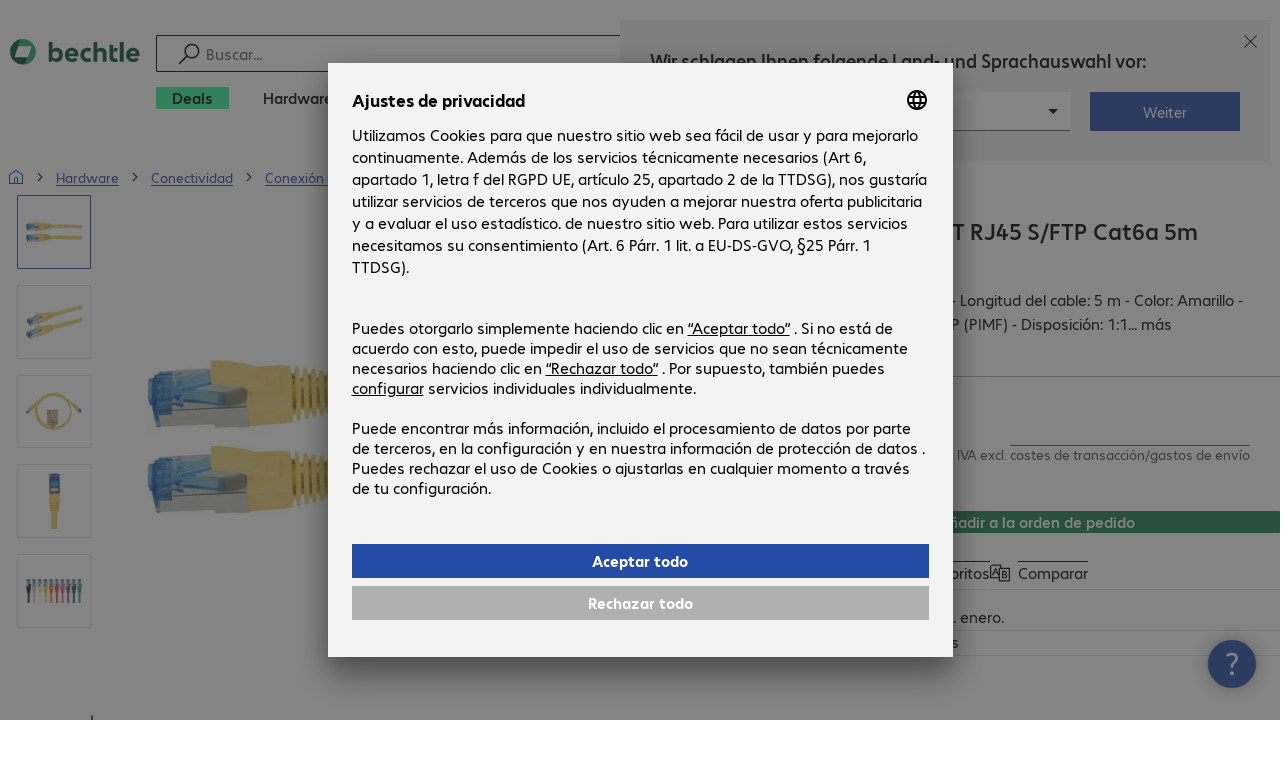

--- FILE ---
content_type: text/html; charset=UTF-8
request_url: https://www.bechtle.com/es/shop/cable-patch-ghmt-rj45-s-ftp-cat6a-5m--4510467--p
body_size: 68268
content:
<!DOCTYPE html><html lang="es"><head><meta charSet="utf-8" data-next-head=""/><meta name="viewport" content="width=device-width" data-next-head=""/><link rel="icon" href="/assets/product/_next/static/media/bechtle-32x32.bfe54a80.png" type="image/png" sizes="32x32"/><link rel="icon" href="/assets/product/_next/static/media/bechtle-16x16.f5ce956d.png" type="image/png" sizes="16x16"/><link rel="preconnect" href="https://media.bechtle.com/" data-next-head=""/><title data-next-head="">Comprar Cable patch GHMT RJ45 S/FTP Cat6a 5m (4510467)</title><meta name="robots" content="index, follow" data-next-head=""/><meta property="og:title" content="Comprar Cable patch GHMT RJ45 S/FTP Cat6a 5m (4510467)" data-next-head=""/><meta name="description" content="Infórmese ahora sobre el producto Cable patch GHMT RJ45 S/FTP Cat6a 5m y disfrute de una experiencia de compra B2B sencilla en Bechtle" data-next-head=""/><meta property="og:description" content="Infórmese ahora sobre el producto Cable patch GHMT RJ45 S/FTP Cat6a 5m y disfrute de una experiencia de compra B2B sencilla en Bechtle" data-next-head=""/><meta property="twitter:description" content="Infórmese ahora sobre el producto Cable patch GHMT RJ45 S/FTP Cat6a 5m y disfrute de una experiencia de compra B2B sencilla en Bechtle" data-next-head=""/><link rel="canonical" href="https://www.bechtle.com/es/shop/cable-patch-ghmt-rj45-s-ftp-cat6a-5m--4510467--p" data-next-head=""/><link rel="alternate" hrefLang="x-default" href="https://www.bechtle.com/de-en/shop/ghmt-patch-cable-rj45-s-ftp-cat6a-5m--4510467--p" data-next-head=""/><link rel="alternate" hrefLang="de-DE" href="https://www.bechtle.com/shop/ghmt-patchkabel-rj45-s-ftp-cat6a-5m--4510467--p" data-next-head=""/><link rel="alternate" hrefLang="en-DE" href="https://www.bechtle.com/de-en/shop/ghmt-patch-cable-rj45-s-ftp-cat6a-5m--4510467--p" data-next-head=""/><link rel="alternate" hrefLang="nl-BE" href="https://www.bechtle.com/be-nl/shop/ghmt-patch-cable-rj45-s-ftp-cat6a-5m--4510467--p" data-next-head=""/><link rel="alternate" hrefLang="en-BE" href="https://www.bechtle.com/be/shop/ghmt-patch-cable-rj45-s-ftp-cat6a-5m--4510467--p" data-next-head=""/><link rel="alternate" hrefLang="fr-BE" href="https://www.bechtle.com/be-fr/shop/cable-patch-ghmt-rj45-s-ftp-cat6a-5m--4510467--p" data-next-head=""/><link rel="alternate" hrefLang="en-PT" href="https://www.bechtle.com/pt-en/shop/ghmt-patch-cable-rj45-s-ftp-cat6a-5m--4510467--p" data-next-head=""/><link rel="alternate" hrefLang="pt-PT" href="https://www.bechtle.com/pt/shop/cabo-ghmt-rj45-s-ftp-cat6a-5m--4510467--p" data-next-head=""/><link rel="alternate" hrefLang="de-CH" href="https://www.bechtle.com/ch/shop/ghmt-patchkabel-rj45-s-ftp-cat6a-5m--4510467--p" data-next-head=""/><link rel="alternate" hrefLang="en-CH" href="https://www.bechtle.com/ch-en/shop/ghmt-patch-cable-rj45-s-ftp-cat6a-5m--4510467--p" data-next-head=""/><link rel="alternate" hrefLang="fr-CH" href="https://www.bechtle.com/ch-fr/shop/cable-patch-ghmt-rj45-s-ftp-cat6a-5m--4510467--p" data-next-head=""/><link rel="alternate" hrefLang="en-IT" href="https://www.bechtle.com/it-en/shop/ghmt-patch-cable-rj45-s-ftp-cat6a-5m--4510467--p" data-next-head=""/><link rel="alternate" hrefLang="it-IT" href="https://www.bechtle.com/it/shop/cavo-patch-ghmt-rj45-s-ftp-cat6a-5-m--4510467--p" data-next-head=""/><link rel="alternate" hrefLang="en-FR" href="https://www.bechtle.com/fr-en/shop/ghmt-patch-cable-rj45-s-ftp-cat6a-5m--4510467--p" data-next-head=""/><link rel="alternate" hrefLang="fr-FR" href="https://www.bechtle.com/fr/shop/cable-patch-ghmt-rj45-s-ftp-cat6a-5m--4510467--p" data-next-head=""/><link rel="alternate" hrefLang="en-HU" href="https://www.bechtle.com/hu-en/shop/ghmt-patch-cable-rj45-s-ftp-cat6a-5m--4510467--p" data-next-head=""/><link rel="alternate" hrefLang="hu-HU" href="https://www.bechtle.com/hu/shop/ghmt-patchkabel-rj45-s-ftp-cat6a-5m--4510467--p" data-next-head=""/><link rel="alternate" hrefLang="en-ES" href="https://www.bechtle.com/es-en/shop/ghmt-patch-cable-rj45-s-ftp-cat6a-5m--4510467--p" data-next-head=""/><link rel="alternate" hrefLang="es-ES" href="https://www.bechtle.com/es/shop/cable-patch-ghmt-rj45-s-ftp-cat6a-5m--4510467--p" data-next-head=""/><link rel="alternate" hrefLang="de-AT" href="https://www.bechtle.com/at/shop/ghmt-patchkabel-rj45-s-ftp-cat6a-5m--4510467--p" data-next-head=""/><link rel="alternate" hrefLang="en-AT" href="https://www.bechtle.com/at-en/shop/ghmt-patch-cable-rj45-s-ftp-cat6a-5m--4510467--p" data-next-head=""/><link rel="alternate" hrefLang="en-CZ" href="https://www.bechtle.com/cz-en/shop/ghmt-patch-cable-rj45-s-ftp-cat6a-5m--4510467--p" data-next-head=""/><link rel="alternate" hrefLang="cs-CZ" href="https://www.bechtle.com/cz/shop/patch-kabel-ghmt-rj45-s-ftp-cat6a-5m--4510467--p" data-next-head=""/><link rel="alternate" hrefLang="pl-PL" href="https://www.bechtle.com/pl/shop/kabel-kros-ghmt-rj45-s-ftp-cat6a-5-m--4510467--p" data-next-head=""/><link rel="alternate" hrefLang="en-PL" href="https://www.bechtle.com/pl-en/shop/ghmt-patch-cable-rj45-s-ftp-cat6a-5m--4510467--p" data-next-head=""/><link rel="alternate" hrefLang="en-IE" href="https://www.bechtle.com/ie/shop/ghmt-patch-cable-rj45-s-ftp-cat6a-5m--4510467--p" data-next-head=""/><link rel="alternate" hrefLang="nl-NL" href="https://www.bechtle.com/nl/shop/ghmt-patch-cable-rj45-s-ftp-cat6a-5m--4510467--p" data-next-head=""/><link rel="alternate" hrefLang="en-NL" href="https://www.bechtle.com/nl-en/shop/ghmt-patch-cable-rj45-s-ftp-cat6a-5m--4510467--p" data-next-head=""/><link data-next-font="" rel="preconnect" href="/" crossorigin="anonymous"/><link rel="preload" href="/assets/product/_next/static/css/4adaf81fe6030a8a.css" as="style"/><link rel="preload" href="/assets/product/_next/static/css/4d715e900ceff3f5.css" as="style"/><link rel="preload" href="/assets/product/_next/static/css/ff54904aae67a992.css" as="style"/><link rel="preload" href="/assets/product/_next/static/css/0839f7336d0d47d2.css" as="style"/><link rel="preload" href="/assets/product/_next/static/css/c21fd29f843e9a55.css" as="style"/><link rel="stylesheet" href="/.resources/bechtle-ui/webresources/css/neo-hybris.css" media="all"/><link rel="stylesheet" href="/_ui/responsive/theme-next/css/next_base.min.css" media="all"/><script>window.bechtleData = window.bechtleData || {};
                       window.bechtleData.neoCurrentLanguage = 'es';
                       window.bechtleData.neoCurrentMarket = 'ES';</script><link rel="stylesheet" href="/assets/product/_next/static/css/4adaf81fe6030a8a.css" data-n-g=""/><link rel="stylesheet" href="/assets/product/_next/static/css/4d715e900ceff3f5.css" data-n-p=""/><link rel="stylesheet" href="/assets/product/_next/static/css/ff54904aae67a992.css" data-n-p=""/><link rel="stylesheet" href="/assets/product/_next/static/css/0839f7336d0d47d2.css" data-n-p=""/><link rel="stylesheet" href="/assets/product/_next/static/css/c21fd29f843e9a55.css" data-n-p=""/><noscript data-n-css=""></noscript><script defer="" noModule="" src="/assets/product/_next/static/chunks/polyfills-42372ed130431b0a.js"></script><script src="/.resources/bechtle-ui/webresources/js/neo-hybris.js" type="text/javascript" defer="" data-nscript="beforeInteractive"></script><script src="/assets/product/_next/static/chunks/webpack-08156053baa48b47.js" defer=""></script><script src="/assets/product/_next/static/chunks/framework-d445c479e7312fe9.js" defer=""></script><script src="/assets/product/_next/static/chunks/main-07bdf85504968925.js" defer=""></script><script src="/assets/product/_next/static/chunks/pages/_app-318e7d88d21097c3.js" defer=""></script><script src="/assets/product/_next/static/chunks/5312-2021a55e56eead12.js" defer=""></script><script src="/assets/product/_next/static/chunks/6087-c75ef46ce1a1c5d2.js" defer=""></script><script src="/assets/product/_next/static/chunks/8331-d96ab436f8068011.js" defer=""></script><script src="/assets/product/_next/static/chunks/1869-cf958acb6270f5c1.js" defer=""></script><script src="/assets/product/_next/static/chunks/8855-c8fda851ab5e74e3.js" defer=""></script><script src="/assets/product/_next/static/chunks/1989-ae70fbee40739bf4.js" defer=""></script><script src="/assets/product/_next/static/chunks/6652-23704c06aa959e78.js" defer=""></script><script src="/assets/product/_next/static/chunks/6920-cc4f9a09a19d3df4.js" defer=""></script><script src="/assets/product/_next/static/chunks/1917-019603c77e1a7042.js" defer=""></script><script src="/assets/product/_next/static/chunks/8312-d05af063cf92c73b.js" defer=""></script><script src="/assets/product/_next/static/chunks/4873-aabbfa6f74a1462d.js" defer=""></script><script src="/assets/product/_next/static/chunks/5126-ed539be34445a670.js" defer=""></script><script src="/assets/product/_next/static/chunks/6625-36333fb51f7dc537.js" defer=""></script><script src="/assets/product/_next/static/chunks/7693-c9ed6ef8d9abcb11.js" defer=""></script><script src="/assets/product/_next/static/chunks/6781-aa8318bd648465fd.js" defer=""></script><script src="/assets/product/_next/static/chunks/4004-399a38d81691cff7.js" defer=""></script><script src="/assets/product/_next/static/chunks/9812-6351cd1bfd11c952.js" defer=""></script><script src="/assets/product/_next/static/chunks/9598-570b6c2a7a0b92ea.js" defer=""></script><script src="/assets/product/_next/static/chunks/pages/productDetail/%5BproductSlug%5D-34a6e0ecf90350db.js" defer=""></script><script src="/assets/product/_next/static/4GCLzueQtobFzJGM0TCoZ/_buildManifest.js" defer=""></script><script src="/assets/product/_next/static/4GCLzueQtobFzJGM0TCoZ/_ssgManifest.js" defer=""></script></head><body><script id="navigation-data">window.initialHeaderData={"componentsVisibility":{"experimentalsInfo":false,"brandLogo":true,"searchSuggest":true,"searchBar":true,"mainNavigation":true,"breadcrumbs":true,"countryLanguageSelector":true,"myAccount":true,"comparisonList":true,"wishLists":true,"shoppingCart":true,"myAccountBubble":true},"isInCustomerContext":false,"userContext":"anonymous","customerName":"","isImpersonated":false,"isEmployee":false,"authenticated":false,"brand":"BECHTLE","country":"es","language":"es","translations":{"ariaCountryLanguageSelector":"Elección de país e idioma","homePage":"Mi página de inicio","ariaLogo":"Volver al inicio","userAccountAria":"Crear una cuenta de usuario","searchPlaceholder":"Buscar…","search":"Búsqueda","searchSuggestHelp":"Barra espaciadora para recomendaciones de búsqueda","closeButtonText":"Cerrar","contextDisplayTexts":{"myshop":"MyShop","admin":"Admin","employee-global":"Admin","employee":" Interno ","invest":"Invest","customer":"Cliente","customer-global":"Cliente","leaveContext":"Salir del contexto","switchContext":"Cambiar el contexto"},"autosuggest":{"products":"Productos","categories":"Categorías","news":"News","pressNews":"Press & News","topicPages":"Topic pages","events":"Events","editorialContent":"Editorial Content","redirectTo":"TRANSLATION_NOT_AVAILABLE","overview":"TRANSLATION_NOT_AVAILABLE","contents":"Contenido","allProducts":"Mostrar todos los productos","allContents":"Mostrar todo el contenido","redirectToProductOverview":"Redirect to products overview","redirectToPressNewsOverview":"Redirect to press and news overview","redirectToTopicPageOverview":"Redirect to topic pages overview","redirectToEventsOverview":"Redirect to events overview"}},"geoLocationEnabled":true,"localePrefix":"\u002Fes","userMenu":{"links":{"wishLists":{"href":"\u002Fes\u002Fshop\u002Fmy-account\u002Fwishlists","text":"Listas de favoritos","testId":"header_link_wishlist","type":"entry","selectable":true},"comparisonList":{"href":"\u002Fes\u002Fshop\u002Fproductcomparison\u002Fview","text":"Comparación de productos","testId":"header_link_comparisonlist","type":"entry","selectable":true},"shoppingCart":{"href":"\u002Fes\u002Fshop\u002Fcart","text":"Orden de pedido","testId":"header_link_cart","type":"entry","selectable":true}},"userInitials":null,"myAccount":"Mi Bechtle"},"homeLink":{"href":"\u002Fes","testId":"breadcrumb_home_link"},"logout":{"href":"\u002Fes\u002Fbeus\u002Flogout","text":"Cerrar sesión","testId":"action__contextDisplay-logout","csrfToken":"db935f85975d46e1995b33cae7876153"},"isPilotCustomer":false,"mainNavigation":{"elements":[{"category_id":"6f6c3e80-c823-43de-beda-a32ae236ff59","parent":"bf49406c-e030-48a6-8371-a303cf2f8674","index":0,"highlight":true,"entry":{"name":"Deals","link":"\u002Fes\u002Fdeals","linkTarget":"_self","seoName":"deals"},"categories":[],"testId":"deals"},{"category_id":"10","index":1,"categories":[{"category_id":"10007","index":0,"categories":[{"category_id":"10007004","index":0,"entry":{"name":"Portátiles","link":"\u002Fes\u002Fshop\u002Fhardware\u002Finformatica-movil\u002Fportatiles--10007004--c","seo_name":"Notebooks"}},{"category_id":"10007010","index":1,"entry":{"name":"Estaciones de trabajo portátiles","link":"\u002Fes\u002Fshop\u002Fhardware\u002Finformatica-movil\u002Festaciones-de-trabajo-portatiles--10007010--c","seo_name":"Mobile Workstations"}},{"category_id":"10007005","index":3,"entry":{"name":"Tablets","link":"\u002Fes\u002Fshop\u002Fhardware\u002Finformatica-movil\u002Ftablets--10007005--c","seo_name":"Tablets"}},{"category_id":"10007006","index":4,"entry":{"name":"Smartphones y teléfonos móviles","link":"\u002Fes\u002Fshop\u002Fhardware\u002Finformatica-movil\u002Fsmartphones-y-telefonos-moviles--10007006--c","seo_name":"Smartphones & Mobile Phones"}},{"category_id":"10007009","index":5,"entry":{"name":"Tecnología wearable","link":"\u002Fes\u002Fshop\u002Fhardware\u002Finformatica-movil\u002Ftecnologia-wearable--10007009--c","seo_name":"Wearables"}},{"category_id":"10007008","index":8,"entry":{"name":"Garantías y servicios para informática móvil","link":"\u002Fes\u002Fshop\u002Fhardware\u002Finformatica-movil\u002Fgarantias-y-servicios-para-informatica-movil--10007008--c","seo_name":"Mobile Computing Warranties & Services"}},{"category_id":"10007001","index":9,"entry":{"name":"Accesorios para informática móvil","link":"\u002Fes\u002Fshop\u002Fhardware\u002Finformatica-movil\u002Faccesorios-para-informatica-movil--10007001--c","seo_name":"Mobile Computing Accessories"}},{"category_id":"10007003","index":10,"entry":{"name":"Repuestos para informática móvil","link":"\u002Fes\u002Fshop\u002Fhardware\u002Finformatica-movil\u002Frepuestos-para-informatica-movil--10007003--c","seo_name":"Mobile Computing Spare Parts"}}],"entry":{"name":"Informática móvil","link":"\u002Fes\u002Fshop\u002Fhardware\u002Finformatica-movil--10007--c","seo_name":"Mobile Computing"}},{"category_id":"10001","index":1,"categories":[{"category_id":"10001005","index":0,"entry":{"name":"Sistemas de conferencia","link":"\u002Fes\u002Fshop\u002Fhardware\u002Fcomunicacion-y-conferencias\u002Fsistemas-de-conferencia--10001005--c","seo_name":"Conference Systems"}},{"category_id":"10001002","index":1,"entry":{"name":"Telefonía VoIP","link":"\u002Fes\u002Fshop\u002Fhardware\u002Fcomunicacion-y-conferencias\u002Ftelefonia-voip--10001002--c","seo_name":"VoIP Telephony"}},{"category_id":"10001001","index":3,"entry":{"name":"Auriculares","link":"\u002Fes\u002Fshop\u002Fhardware\u002Fcomunicacion-y-conferencias\u002Fauriculares--10001001--c","seo_name":"Headsets"}},{"category_id":"10001008","index":4,"entry":{"name":"Cámaras web","link":"\u002Fes\u002Fshop\u002Fhardware\u002Fcomunicacion-y-conferencias\u002Fcamaras-web--10001008--c","seo_name":"Webcams"}},{"category_id":"10001004","index":5,"entry":{"name":"Garantías y servicios de comunicación","link":"\u002Fes\u002Fshop\u002Fhardware\u002Fcomunicacion-y-conferencias\u002Fgarantias-y-servicios-de-comunicacion--10001004--c","seo_name":"Communication Warranties & Services"}},{"category_id":"10001003","index":6,"entry":{"name":"Accesorios para comunicación","link":"\u002Fes\u002Fshop\u002Fhardware\u002Fcomunicacion-y-conferencias\u002Faccesorios-para-comunicacion--10001003--c","seo_name":"Communication Accessories"}}],"entry":{"name":"Comunicación y conferencias","link":"\u002Fes\u002Fshop\u002Fhardware\u002Fcomunicacion-y-conferencias--10001--c","seo_name":"Communication & Conferencing"}},{"category_id":"10006","index":2,"categories":[{"category_id":"10006009","index":0,"entry":{"name":"Servidores","link":"\u002Fes\u002Fshop\u002Fhardware\u002Finfraestructura-de-ti\u002Fservidores--10006009--c","seo_name":"Servers"}},{"category_id":"10006008","index":1,"entry":{"name":"Almacenamiento","link":"\u002Fes\u002Fshop\u002Fhardware\u002Finfraestructura-de-ti\u002Falmacenamiento--10006008--c","seo_name":"Storage"}},{"category_id":"10006003","index":2,"entry":{"name":"Sistemas de alimentación ininterrumpida","link":"\u002Fes\u002Fshop\u002Fhardware\u002Finfraestructura-de-ti\u002Fsistemas-de-alimentacion-ininterrumpida--10006003--c","seo_name":"Uninterruptible Power Supply"}},{"category_id":"10006005","index":3,"entry":{"name":"Red","link":"\u002Fes\u002Fshop\u002Fhardware\u002Finfraestructura-de-ti\u002Fred--10006005--c","seo_name":"Network"}},{"category_id":"10006001","index":4,"entry":{"name":"Seguridad","link":"\u002Fes\u002Fshop\u002Fhardware\u002Finfraestructura-de-ti\u002Fseguridad--10006001--c","seo_name":"Security"}},{"category_id":"10006004","index":5,"entry":{"name":"Racks","link":"\u002Fes\u002Fshop\u002Fhardware\u002Finfraestructura-de-ti\u002Fracks--10006004--c","seo_name":"Racks"}},{"category_id":"10006006","index":6,"entry":{"name":"Garantías y servicios para infraestructuras de TI","link":"\u002Fes\u002Fshop\u002Fhardware\u002Finfraestructura-de-ti\u002Fgarantias-y-servicios-para-infraestructuras-de-ti--10006006--c","seo_name":"IT Infrastructure Warranties & Services"}},{"category_id":"10006002","index":7,"entry":{"name":"Accesorios - Infraestructura de TI","link":"\u002Fes\u002Fshop\u002Fhardware\u002Finfraestructura-de-ti\u002Faccesorios-infraestructura-de-ti--10006002--c","seo_name":"IT Infrastructure Accessories"}}],"entry":{"name":"Infraestructura de TI","link":"\u002Fes\u002Fshop\u002Fhardware\u002Finfraestructura-de-ti--10006--c","seo_name":"IT Infrastructure"}},{"category_id":"10003","index":3,"categories":[{"category_id":"10003002","index":0,"entry":{"name":"Ordenadores","link":"\u002Fes\u002Fshop\u002Fhardware\u002Finformatica\u002Fordenadores--10003002--c","seo_name":"PCs"}},{"category_id":"10003003","index":1,"entry":{"name":"Estaciones de trabajo","link":"\u002Fes\u002Fshop\u002Fhardware\u002Finformatica\u002Festaciones-de-trabajo--10003003--c","seo_name":"Workstations"}},{"category_id":"10003004","index":2,"entry":{"name":"Thin Clients","link":"\u002Fes\u002Fshop\u002Fhardware\u002Finformatica\u002Fthin-clients--10003004--c","seo_name":"Thin Clients"}},{"category_id":"10003008","index":3,"entry":{"name":"Ordenadores todo en uno","link":"\u002Fes\u002Fshop\u002Fhardware\u002Finformatica\u002Fordenadores-todo-en-uno--10003008--c","seo_name":"All-in-One PCs"}},{"category_id":"10003007","index":4,"entry":{"name":"Puntos de venta y de información","link":"\u002Fes\u002Fshop\u002Fhardware\u002Finformatica\u002Fpuntos-de-venta-y-de-informacion--10003007--c","seo_name":"Point of Sale & Point of Information"}},{"category_id":"10003006","index":5,"entry":{"name":"Garantías y servicios para informática","link":"\u002Fes\u002Fshop\u002Fhardware\u002Finformatica\u002Fgarantias-y-servicios-para-informatica--10003006--c","seo_name":"Computing Warranties & Services"}},{"category_id":"10003005","index":6,"entry":{"name":"Accesorios para informática","link":"\u002Fes\u002Fshop\u002Fhardware\u002Finformatica\u002Faccesorios-para-informatica--10003005--c","seo_name":"Computing Accessories"}},{"category_id":"10003009","index":7,"entry":{"name":"Repuestos para informática","link":"\u002Fes\u002Fshop\u002Fhardware\u002Finformatica\u002Frepuestos-para-informatica--10003009--c","seo_name":"Computing Spare Parts"}}],"entry":{"name":"Informática","link":"\u002Fes\u002Fshop\u002Fhardware\u002Finformatica--10003--c","seo_name":"Computing"}},{"category_id":"10005","index":4,"categories":[{"category_id":"10005004","index":0,"entry":{"name":"Monitores","link":"\u002Fes\u002Fshop\u002Fhardware\u002Fperifericos\u002Fmonitores--10005004--c","seo_name":"Monitors"}},{"category_id":"10005005","index":1,"entry":{"name":"Pantallas de gran formato","link":"\u002Fes\u002Fshop\u002Fhardware\u002Fperifericos\u002Fpantallas-de-gran-formato--10005005--c","seo_name":"Public Displays"}},{"category_id":"10005007","index":3,"entry":{"name":"Proyectores","link":"\u002Fes\u002Fshop\u002Fhardware\u002Fperifericos\u002Fproyectores--10005007--c","seo_name":"Projectors"}},{"category_id":"10005010","index":4,"entry":{"name":"Dispositivos de entrada","link":"\u002Fes\u002Fshop\u002Fhardware\u002Fperifericos\u002Fdispositivos-de-entrada--10005010--c","seo_name":"Input Devices"}},{"category_id":"10005006","index":8,"entry":{"name":"Audio, foto y vídeo","link":"\u002Fes\u002Fshop\u002Fhardware\u002Fperifericos\u002Faudio-foto-y-video--10005006--c","seo_name":"Audio, Photo & Video"}},{"category_id":"10005003","index":9,"entry":{"name":"Garantías y servicios - Periféricos","link":"\u002Fes\u002Fshop\u002Fhardware\u002Fperifericos\u002Fgarantias-y-servicios-perifericos--10005003--c","seo_name":"Peripherals Warranties & Services"}},{"category_id":"10005002","index":10,"entry":{"name":"Accesorios para periféricos","link":"\u002Fes\u002Fshop\u002Fhardware\u002Fperifericos\u002Faccesorios-para-perifericos--10005002--c","seo_name":"Peripherals Accessories"}}],"entry":{"name":"Periféricos","link":"\u002Fes\u002Fshop\u002Fhardware\u002Fperifericos--10005--c","seo_name":"Peripherals"}},{"category_id":"10009","index":5,"categories":[{"category_id":"10009005","index":0,"entry":{"name":"Impresoras","link":"\u002Fes\u002Fshop\u002Fhardware\u002Fimpresoras-y-escaneres\u002Fimpresoras--10009005--c","seo_name":"Printers"}},{"category_id":"10009011","index":1,"entry":{"name":"Impresoras de etiquetas","link":"\u002Fes\u002Fshop\u002Fhardware\u002Fimpresoras-y-escaneres\u002Fimpresoras-de-etiquetas--10009011--c","seo_name":"Label Printers"}},{"category_id":"10009008","index":2,"entry":{"name":"Duplicadoras","link":"\u002Fes\u002Fshop\u002Fhardware\u002Fimpresoras-y-escaneres\u002Fduplicadoras--10009008--c","seo_name":"Disc Duplicators"}},{"category_id":"10009001","index":3,"entry":{"name":"Escáneres","link":"\u002Fes\u002Fshop\u002Fhardware\u002Fimpresoras-y-escaneres\u002Fescaneres--10009001--c","seo_name":"Scanners"}},{"category_id":"10009004","index":4,"entry":{"name":"Escáneres de código de barras","link":"\u002Fes\u002Fshop\u002Fhardware\u002Fimpresoras-y-escaneres\u002Fescaneres-de-codigo-de-barras--10009004--c","seo_name":"Barcode Scanners"}},{"category_id":"10009012","index":5,"entry":{"name":"Registro portátil de datos","link":"\u002Fes\u002Fshop\u002Fhardware\u002Fimpresoras-y-escaneres\u002Fregistro-portatil-de-datos--10009012--c","seo_name":"Mobile Data Collection"}},{"category_id":"10009006","index":6,"entry":{"name":"Consumibles","link":"\u002Fes\u002Fshop\u002Fhardware\u002Fimpresoras-y-escaneres\u002Fconsumibles--10009006--c","seo_name":"Consumables"}},{"category_id":"10009010","index":7,"entry":{"name":"Garantías y servicios","link":"\u002Fes\u002Fshop\u002Fhardware\u002Fimpresoras-y-escaneres\u002Fgarantias-y-servicios--10009010--c","seo_name":"Warranties & Services"}},{"category_id":"10009002","index":8,"entry":{"name":"Accesorios para impresoras y escáneres","link":"\u002Fes\u002Fshop\u002Fhardware\u002Fimpresoras-y-escaneres\u002Faccesorios-para-impresoras-y-escaneres--10009002--c","seo_name":"Printer & Scanner Accessories"}},{"category_id":"10009007","index":9,"entry":{"name":"Repuestos para impresoras","link":"\u002Fes\u002Fshop\u002Fhardware\u002Fimpresoras-y-escaneres\u002Frepuestos-para-impresoras--10009007--c","seo_name":"Printer Spare Parts"}}],"entry":{"name":"Impresoras y escáneres","link":"\u002Fes\u002Fshop\u002Fhardware\u002Fimpresoras-y-escaneres--10009--c","seo_name":"Printers & Scanners"}},{"category_id":"10002","index":6,"categories":[{"category_id":"10002003","index":0,"entry":{"name":"SDD y discos duros","link":"\u002Fes\u002Fshop\u002Fhardware\u002Fcomponentes\u002Fsdd-y-discos-duros--10002003--c","seo_name":"SSDs & HDDs"}},{"category_id":"10002008","index":1,"entry":{"name":"Memorias","link":"\u002Fes\u002Fshop\u002Fhardware\u002Fcomponentes\u002Fmemorias--10002008--c","seo_name":"Memory"}},{"category_id":"10002005","index":2,"entry":{"name":"Tarjetas gráficas","link":"\u002Fes\u002Fshop\u002Fhardware\u002Fcomponentes\u002Ftarjetas-graficas--10002005--c","seo_name":"Graphics Cards"}},{"category_id":"10002004","index":3,"entry":{"name":"Unidades y alojamientos","link":"\u002Fes\u002Fshop\u002Fhardware\u002Fcomponentes\u002Funidades-y-alojamientos--10002004--c","seo_name":"Drives & Enclosures"}},{"category_id":"10002001","index":4,"entry":{"name":"Interfaces y controladores","link":"\u002Fes\u002Fshop\u002Fhardware\u002Fcomponentes\u002Finterfaces-y-controladores--10002001--c","seo_name":"Interfaces & Controllers"}},{"category_id":"10002009","index":5,"entry":{"name":"Medios de almacenamiento","link":"\u002Fes\u002Fshop\u002Fhardware\u002Fcomponentes\u002Fmedios-de-almacenamiento--10002009--c","seo_name":"Storage Media"}},{"category_id":"10002007","index":6,"entry":{"name":"Fuentes de alimentación","link":"\u002Fes\u002Fshop\u002Fhardware\u002Fcomponentes\u002Ffuentes-de-alimentacion--10002007--c","seo_name":"Power Supplies"}},{"category_id":"10002006","index":7,"entry":{"name":"Procesadores","link":"\u002Fes\u002Fshop\u002Fhardware\u002Fcomponentes\u002Fprocesadores--10002006--c","seo_name":"Processors"}},{"category_id":"10002002","index":8,"entry":{"name":"Accesorios para componentes","link":"\u002Fes\u002Fshop\u002Fhardware\u002Fcomponentes\u002Faccesorios-para-componentes--10002002--c","seo_name":"Component Accessories"}}],"entry":{"name":"Componentes","link":"\u002Fes\u002Fshop\u002Fhardware\u002Fcomponentes--10002--c","seo_name":"Components"}},{"category_id":"10004","index":7,"categories":[{"category_id":"10004005","index":0,"entry":{"name":"Conexión de red","link":"\u002Fes\u002Fshop\u002Fhardware\u002Fconectividad\u002Fconexion-de-red--10004005--c","seo_name":"Network Connectivity"}},{"category_id":"10004003","index":1,"entry":{"name":"Conectividad del ordenador","link":"\u002Fes\u002Fshop\u002Fhardware\u002Fconectividad\u002Fconectividad-del-ordenador--10004003--c","seo_name":"PC Connectivity"}},{"category_id":"10004007","index":2,"entry":{"name":"Conexión USB","link":"\u002Fes\u002Fshop\u002Fhardware\u002Fconectividad\u002Fconexion-usb--10004007--c","seo_name":"USB Connectivity"}},{"category_id":"10004008","index":3,"entry":{"name":"Conexión eléctrica","link":"\u002Fes\u002Fshop\u002Fhardware\u002Fconectividad\u002Fconexion-electrica--10004008--c","seo_name":"Power Connectivity"}},{"category_id":"10004006","index":4,"entry":{"name":"Conexión telefónica","link":"\u002Fes\u002Fshop\u002Fhardware\u002Fconectividad\u002Fconexion-telefonica--10004006--c","seo_name":"Phone Connectivity"}},{"category_id":"10004001","index":5,"entry":{"name":"Servidores de dispositivos","link":"\u002Fes\u002Fshop\u002Fhardware\u002Fconectividad\u002Fservidores-de-dispositivos--10004001--c","seo_name":"Device Servers"}},{"category_id":"10004004","index":6,"entry":{"name":"Amplificadores y repetidores","link":"\u002Fes\u002Fshop\u002Fhardware\u002Fconectividad\u002Famplificadores-y-repetidores--10004004--c","seo_name":"Extenders & Splitters"}},{"category_id":"10004002","index":7,"entry":{"name":"Accesorios para conectividad","link":"\u002Fes\u002Fshop\u002Fhardware\u002Fconectividad\u002Faccesorios-para-conectividad--10004002--c","seo_name":"Connectivity Accessories"}}],"entry":{"name":"Conectividad","link":"\u002Fes\u002Fshop\u002Fhardware\u002Fconectividad--10004--c","seo_name":"Connectivity"}},{"category_id":"10008","index":8,"categories":[{"category_id":"10008001","index":0,"entry":{"name":"Puesto de trabajo y ergonomía","link":"\u002Fes\u002Fshop\u002Fhardware\u002Fequipamiento-de-oficinas\u002Fpuesto-de-trabajo-y-ergonomia--10008001--c","seo_name":"Organisation & Ergonomics"}},{"category_id":"10008009","index":1,"entry":{"name":"Smart Home","link":"\u002Fes\u002Fshop\u002Fhardware\u002Fequipamiento-de-oficinas\u002Fsmart-home--10008009--c","seo_name":"Smart Home"}},{"category_id":"10008003","index":2,"entry":{"name":"Limpieza","link":"\u002Fes\u002Fshop\u002Fhardware\u002Fequipamiento-de-oficinas\u002Flimpieza--10008003--c","seo_name":"Cleaning Products"}},{"category_id":"10008008","index":3,"entry":{"name":"Protección y seguridad","link":"\u002Fes\u002Fshop\u002Fhardware\u002Fequipamiento-de-oficinas\u002Fproteccion-y-seguridad--10008008--c","seo_name":"Safety, Security & Protection"}},{"category_id":"10008004","index":4,"entry":{"name":"Dispositivos de oficina","link":"\u002Fes\u002Fshop\u002Fhardware\u002Fequipamiento-de-oficinas\u002Fdispositivos-de-oficina--10008004--c","seo_name":"Office Appliances"}},{"category_id":"10008002","index":5,"entry":{"name":"Soportes","link":"\u002Fes\u002Fshop\u002Fhardware\u002Fequipamiento-de-oficinas\u002Fsoportes--10008002--c","seo_name":"Mounting Solutions"}},{"category_id":"10008007","index":6,"entry":{"name":"Muebles de oficina","link":"\u002Fes\u002Fshop\u002Fhardware\u002Fequipamiento-de-oficinas\u002Fmuebles-de-oficina--10008007--c","seo_name":"Office Furniture"}},{"category_id":"10008006","index":7,"entry":{"name":"Baterías","link":"\u002Fes\u002Fshop\u002Fhardware\u002Fequipamiento-de-oficinas\u002Fbaterias--10008006--c","seo_name":"Batteries"}},{"category_id":"10008005","index":8,"entry":{"name":"Accesorios para equipamiento de oficinas","link":"\u002Fes\u002Fshop\u002Fhardware\u002Fequipamiento-de-oficinas\u002Faccesorios-para-equipamiento-de-oficinas--10008005--c","seo_name":"Office Equipment Accessories"}}],"entry":{"name":"Equipamiento de oficinas","link":"\u002Fes\u002Fshop\u002Fhardware\u002Fequipamiento-de-oficinas--10008--c","seo_name":"Office Equipment"}}],"entry":{"name":"Hardware","link":"\u002Fes\u002Fshop\u002Fhardware--10--c","seo_name":"Hardware"},"testId":"hardware"},{"category_id":"20","index":2,"categories":[{"category_id":"20005","index":0,"categories":[{"category_id":"20005001","index":3,"entry":{"name":"Copias de seguridad, recuperación y archivo","link":"\u002Fes\u002Fshop\u002Fsoftware\u002Falmacenamiento-copias-de-seguridad-y-recuperacion\u002Fcopias-de-seguridad-recuperacion-y-archivo--20005001--c","seo_name":"Backup, Recovery & Archiving"}}],"entry":{"name":"Almacenamiento, copias de seguridad y recuperación","link":"\u002Fes\u002Fshop\u002Fsoftware\u002Falmacenamiento-copias-de-seguridad-y-recuperacion--20005--c","seo_name":"Storage, Backup & Recovery"}},{"category_id":"20002","index":1,"categories":[{"category_id":"20002001","index":0,"entry":{"name":"La seguridad de punto final","link":"\u002Fes\u002Fshop\u002Fsoftware\u002Fsoftware-de-seguridad\u002Fla-seguridad-de-punto-final--20002001--c","seo_name":"Endpoint Security"}},{"category_id":"20002003","index":1,"entry":{"name":"Seguridad del correo electrónico","link":"\u002Fes\u002Fshop\u002Fsoftware\u002Fsoftware-de-seguridad\u002Fseguridad-del-correo-electronico--20002003--c","seo_name":"E-mail Security"}},{"category_id":"20002002","index":2,"entry":{"name":"Suites de seguridad","link":"\u002Fes\u002Fshop\u002Fsoftware\u002Fsoftware-de-seguridad\u002Fsuites-de-seguridad--20002002--c","seo_name":"Security Suites"}},{"category_id":"20002007","index":5,"entry":{"name":"Seguridad en la nube","link":"\u002Fes\u002Fshop\u002Fsoftware\u002Fsoftware-de-seguridad\u002Fseguridad-en-la-nube--20002007--c","seo_name":"Cloud Security"}},{"category_id":"20002005","index":6,"entry":{"name":"Seguridad de puerta de enlace","link":"\u002Fes\u002Fshop\u002Fsoftware\u002Fsoftware-de-seguridad\u002Fseguridad-de-puerta-de-enlace--20002005--c","seo_name":"Gateway Security"}},{"category_id":"20002008","index":8,"entry":{"name":"Gestión y formación","link":"\u002Fes\u002Fshop\u002Fsoftware\u002Fsoftware-de-seguridad\u002Fgestion-y-formacion--20002008--c","seo_name":"Management & Training"}}],"entry":{"name":"Software de seguridad","link":"\u002Fes\u002Fshop\u002Fsoftware\u002Fsoftware-de-seguridad--20002--c","seo_name":"Security Software"}},{"category_id":"20008","index":2,"categories":[{"category_id":"20008001","index":0,"entry":{"name":"Gestión de proyectos y colaboración","link":"\u002Fes\u002Fshop\u002Fsoftware\u002Fsoftware-de-desarrollo\u002Fgestion-de-proyectos-y-colaboracion--20008001--c","seo_name":"Project Management & Collaboration"}}],"entry":{"name":"Software de desarrollo","link":"\u002Fes\u002Fshop\u002Fsoftware\u002Fsoftware-de-desarrollo--20008--c","seo_name":"Development Software"}},{"category_id":"20007","index":3,"categories":[{"category_id":"20007001","index":0,"entry":{"name":"Comunicación","link":"\u002Fes\u002Fshop\u002Fsoftware\u002Fsoftware-de-colaboracion\u002Fcomunicacion--20007001--c","seo_name":"Communication"}},{"category_id":"20007003","index":1,"entry":{"name":"Gestión documental","link":"\u002Fes\u002Fshop\u002Fsoftware\u002Fsoftware-de-colaboracion\u002Fgestion-documental--20007003--c","seo_name":"Document Management"}},{"category_id":"20007002","index":2,"entry":{"name":"Intercambio de archivos","link":"\u002Fes\u002Fshop\u002Fsoftware\u002Fsoftware-de-colaboracion\u002Fintercambio-de-archivos--20007002--c","seo_name":"File Sharing"}}],"entry":{"name":"Software de colaboración","link":"\u002Fes\u002Fshop\u002Fsoftware\u002Fsoftware-de-colaboracion--20007--c","seo_name":"Collaboration Software"}},{"category_id":"20006","index":4,"categories":[{"category_id":"20006001","index":0,"entry":{"name":"Office y complementos","link":"\u002Fes\u002Fshop\u002Fsoftware\u002Faplicaciones-de-office\u002Foffice-y-complementos--20006001--c","seo_name":"Office Software & Add-ons"}},{"category_id":"20006002","index":1,"entry":{"name":"Diseño creativo y edición","link":"\u002Fes\u002Fshop\u002Fsoftware\u002Faplicaciones-de-office\u002Fdiseno-creativo-y-edicion--20006002--c","seo_name":"Creative Design & Publishing"}}],"entry":{"name":"Aplicaciones de Office","link":"\u002Fes\u002Fshop\u002Fsoftware\u002Faplicaciones-de-office--20006--c","seo_name":"Office Applications"}},{"category_id":"20004","index":5,"categories":[{"category_id":"20004001","index":0,"entry":{"name":"Sistemas operativos","link":"\u002Fes\u002Fshop\u002Fsoftware\u002Fsoftware-de-infraestructuras\u002Fsistemas-operativos--20004001--c","seo_name":"Operating Systems"}},{"category_id":"20004003","index":1,"entry":{"name":"Supervisión e informes","link":"\u002Fes\u002Fshop\u002Fsoftware\u002Fsoftware-de-infraestructuras\u002Fsupervision-e-informes--20004003--c","seo_name":"Monitoring & Reporting"}},{"category_id":"20004009","index":3,"entry":{"name":"Gestión de impresión","link":"\u002Fes\u002Fshop\u002Fsoftware\u002Fsoftware-de-infraestructuras\u002Fgestion-de-impresion--20004009--c","seo_name":"Print Management"}},{"category_id":"20004007","index":8,"entry":{"name":"Optimización","link":"\u002Fes\u002Fshop\u002Fsoftware\u002Fsoftware-de-infraestructuras\u002Foptimizacion--20004007--c","seo_name":"Optimisation"}}],"entry":{"name":"Software de infraestructuras","link":"\u002Fes\u002Fshop\u002Fsoftware\u002Fsoftware-de-infraestructuras--20004--c","seo_name":"Infrastructure Software"}},{"category_id":"20003","index":6,"categories":[{"category_id":"20003002","index":0,"entry":{"name":"Virtualización del escritorio","link":"\u002Fes\u002Fshop\u002Fsoftware\u002Fvirtualizacion\u002Fvirtualizacion-del-escritorio--20003002--c","seo_name":"Desktop Virtualisation"}},{"category_id":"20003003","index":3,"entry":{"name":"Infraestructura y gestión","link":"\u002Fes\u002Fshop\u002Fsoftware\u002Fvirtualizacion\u002Finfraestructura-y-gestion--20003003--c","seo_name":"Infrastructure & Management"}}],"entry":{"name":"Virtualización","link":"\u002Fes\u002Fshop\u002Fsoftware\u002Fvirtualizacion--20003--c","seo_name":"Virtualisation"}}],"entry":{"name":"Software","link":"\u002Fes\u002Fshop\u002Fsoftware--20--c","seo_name":"Software"},"testId":"software"},{"category_id":"b93c1bb9-e633-4c21-83ac-523c22c4ca11","parent":"bf49406c-e030-48a6-8371-a303cf2f8674","index":1,"highlight":false,"entry":{"name":"Soluciones de IT","link":"\u002Fes\u002Fsoluciones-de-it","linkTarget":"_self","seoName":"it-solutions"},"categories":[{"category_id":"d648e0f1-1723-4779-a7bd-ce8249b59a18","parent":"b93c1bb9-e633-4c21-83ac-523c22c4ca11","index":0,"highlight":false,"entry":{"name":"Business Applications","link":"\u002Fes\u002Fsoluciones-de-it\u002Fbusiness-applications","linkTarget":"_self","seoName":"business-applications"},"categories":[{"category_id":"6347c43e-4209-418e-b6ca-eb7769d82b73","parent":"d648e0f1-1723-4779-a7bd-ce8249b59a18","index":0,"highlight":false,"entry":{"name":"Business Intelligence","link":"\u002Fes\u002Fsoluciones-de-it\u002Fbusiness-applications\u002Fbusiness-intelligence","linkTarget":"_self","seoName":"business-intelligence"},"categories":[]},{"category_id":"36f4b117-ea7c-48f4-a857-acb1d982dcaf","parent":"d648e0f1-1723-4779-a7bd-ce8249b59a18","index":1,"highlight":false,"entry":{"name":"PDM, CAD & CAM ","link":"\u002Fes\u002Fsoluciones-de-it\u002Fbusiness-applications\u002Fcad-cam-pdm","linkTarget":"_self","seoName":"cad-cam-pdm"},"categories":[]},{"category_id":"9f71d1ff-5cde-40e9-a82e-0376f2c5e17c","parent":"d648e0f1-1723-4779-a7bd-ce8249b59a18","index":2,"highlight":false,"entry":{"name":"Colaboración","link":"\u002Fes\u002Fsoluciones-de-it\u002Fbusiness-applications\u002Fcollaboration","linkTarget":"_self","seoName":"collaboration"},"categories":[]},{"category_id":"f043c8ed-73ba-44c1-aa0b-c80b1410e3dc","parent":"d648e0f1-1723-4779-a7bd-ce8249b59a18","index":3,"highlight":false,"entry":{"name":"Customer Relationship Management","link":"\u002Fes\u002Fsoluciones-de-it\u002Fbusiness-applications\u002Fcustomer-relationship-management","linkTarget":"_self","seoName":"customer-relationship-management"},"categories":[]},{"category_id":"ee5fb17f-defa-4b52-89c8-a82b4ef35209","parent":"d648e0f1-1723-4779-a7bd-ce8249b59a18","index":4,"highlight":false,"entry":{"name":"Product Lifecycle Management","link":"\u002Fes\u002Fsoluciones-de-it\u002Fbusiness-applications\u002Fplm","linkTarget":"_self","seoName":"plm"},"categories":[]},{"category_id":"2cb1be74-1c5d-4631-83e3-313f0d817cfe","parent":"d648e0f1-1723-4779-a7bd-ce8249b59a18","index":5,"highlight":false,"entry":{"name":"Enterprise Resource Planning","link":"\u002Fes\u002Fsoluciones-de-it\u002Fbusiness-applications\u002Ferp-successful-business-planning","linkTarget":"_self","seoName":"erp-successful-business-planning"},"categories":[]},{"category_id":"767fac0a-afa5-47a3-a629-60e1a577b267","parent":"d648e0f1-1723-4779-a7bd-ce8249b59a18","index":6,"highlight":false,"entry":{"name":"DMS & ECM","link":"\u002Fes\u002Fsoluciones-de-it\u002Fbusiness-applications\u002Fecm-dms","linkTarget":"_self","seoName":"ecm-dms"},"categories":[]},{"category_id":"60b7d134-21d7-41a0-8248-d03516e6ee9f","parent":"d648e0f1-1723-4779-a7bd-ce8249b59a18","index":7,"highlight":false,"entry":{"name":"Inteligencia artificial","link":"\u002Fes\u002Fsoluciones-de-it\u002Fbusiness-applications\u002Fartificial-intelligence","linkTarget":"_self","seoName":"artificial-intelligence"},"categories":[{"category_id":"f4a08e37-cb6d-4d8e-a175-e6f72b4a1f1c","parent":"60b7d134-21d7-41a0-8248-d03516e6ee9f","index":0,"highlight":false,"entry":{"name":"NVIDIA","link":"\u002Fes\u002Fsoluciones-de-it\u002Fbusiness-applications\u002Fartificial-intelligence\u002Fnvidia-for-ai","linkTarget":"_self","seoName":"NVIDIA"},"categories":[]},{"category_id":"777b31db-a407-4156-b9e3-661fb55d5762","parent":"60b7d134-21d7-41a0-8248-d03516e6ee9f","index":1,"highlight":false,"entry":{"name":"Microsoft Azure AI y Graph API","link":"\u002Fes\u002Fsoluciones-de-it\u002Fbusiness-applications\u002Fartificial-intelligence\u002Fmicrosoft-azure-ai","linkTarget":"_self","seoName":"Microsoft Azure AI y Graph API"},"categories":[]},{"category_id":"8f2a6c02-2203-4541-b467-3a7a4b27f13e","parent":"60b7d134-21d7-41a0-8248-d03516e6ee9f","index":2,"highlight":false,"entry":{"name":"IBM Watson","link":"\u002Fes\u002Fsoluciones-de-it\u002Fbusiness-applications\u002Fartificial-intelligence\u002Fibm-watson","linkTarget":"_self","seoName":"IBM Watson"},"categories":[]},{"category_id":"20f347b6-b024-4ee3-a849-c26b7fea1c63","parent":"60b7d134-21d7-41a0-8248-d03516e6ee9f","index":3,"highlight":false,"entry":{"name":"Machine Learning | Deep Learning","link":"\u002Fes\u002Fsoluciones-de-it\u002Fbusiness-applications\u002Fartificial-intelligence\u002Fmachine-learning","linkTarget":"_self","seoName":"Machine Learning | Deep Learning"},"categories":[]}]}]},{"category_id":"62bc659f-a9e4-4570-9b1e-96d991e4eb79","parent":"b93c1bb9-e633-4c21-83ac-523c22c4ca11","index":1,"highlight":false,"entry":{"name":"Data centre","link":"\u002Fes\u002Fsoluciones-de-it\u002Fdata-centre","linkTarget":"_self","seoName":"data-centre"},"categories":[{"category_id":"b99cfc56-eb8b-48f9-8236-5dd287f5d816","parent":"62bc659f-a9e4-4570-9b1e-96d991e4eb79","index":0,"highlight":false,"entry":{"name":"Multi Cloud","link":"\u002Fes\u002Fsoluciones-de-it\u002Fdata-centre\u002Fmulti-cloud","linkTarget":"_self","seoName":"multi-cloud"},"categories":[]},{"category_id":"eb26b461-1c66-4519-a591-3ff9cc570cf9","parent":"62bc659f-a9e4-4570-9b1e-96d991e4eb79","index":1,"highlight":false,"entry":{"name":"Centros de datos definidos por software","link":"\u002Fes\u002Fsoluciones-de-it\u002Fdata-centre\u002Fsoftware-defined-data-centre","linkTarget":"_self","seoName":"software-defined-data-centre"},"categories":[]},{"category_id":"aada03ac-37db-430c-826d-e1d6561f3b84","parent":"62bc659f-a9e4-4570-9b1e-96d991e4eb79","index":2,"highlight":false,"entry":{"name":"Competencia en Data Centre modular","link":"\u002Fes\u002Fsoluciones-de-it\u002Fdata-centre\u002Fmodular-data-centre-competence","linkTarget":"_self","seoName":"modular-data-centre-competence"},"categories":[]}]},{"category_id":"93be2917-f9a8-4c8e-8d50-533c8443ee52","parent":"b93c1bb9-e633-4c21-83ac-523c22c4ca11","index":2,"highlight":false,"entry":{"name":"Modern Workplace","link":"\u002Fes\u002Fsoluciones-de-it\u002Fmodern-workplace","linkTarget":"_self","seoName":"modern-workplace"},"categories":[{"category_id":"6f0b1b50-7e31-45e4-a8e7-fa8d1f340137","parent":"93be2917-f9a8-4c8e-8d50-533c8443ee52","index":0,"highlight":false,"entry":{"name":"La sala de reuniones moderna","link":"\u002Fes\u002Fsoluciones-de-it\u002Fmodern-workplace\u002Fmeeting-room-solutions","linkTarget":"_self","seoName":"meeting-room-solutions"},"categories":[]},{"category_id":"acf7f38f-d35d-431d-93c7-2fc8ba1ed7af","parent":"93be2917-f9a8-4c8e-8d50-533c8443ee52","index":1,"highlight":false,"entry":{"name":"Communication and Collaboration","link":"\u002Fes\u002Fsoluciones-de-it\u002Fmodern-workplace\u002Fcommunication-collaboration","linkTarget":"_self","seoName":"communication-collaboration"},"categories":[]},{"category_id":"531f1b63-79d0-4e70-b121-0b6de1cf5bd3","parent":"93be2917-f9a8-4c8e-8d50-533c8443ee52","index":2,"highlight":false,"entry":{"name":"Trabajo móvil","link":"\u002Fes\u002Fsoluciones-de-it\u002Fmodern-workplace\u002Fmobility-management","linkTarget":"_self","seoName":"mobility-management"},"categories":[]},{"category_id":"a20f3cda-8230-4e4f-80c0-1b92f131ec0c","parent":"93be2917-f9a8-4c8e-8d50-533c8443ee52","index":3,"highlight":false,"entry":{"name":"Workplace Security","link":"\u002Fes\u002Fsoluciones-de-it\u002Fmodern-workplace\u002Fworkplace-security","linkTarget":"_self","seoName":"workplace-security"},"categories":[]},{"category_id":"153e13c5-7159-4f91-bb9b-639b7b14b041","parent":"93be2917-f9a8-4c8e-8d50-533c8443ee52","index":4,"highlight":false,"entry":{"name":"Managed Workplace Services","link":"\u002Fes\u002Fsoluciones-de-it\u002Fmodern-workplace\u002Fmanaged-workplace-services","linkTarget":"_self","seoName":"managed-workplace-services"},"categories":[]}]},{"category_id":"48e94a13-d2dd-4290-898d-4a8bb8cb0847","parent":"b93c1bb9-e633-4c21-83ac-523c22c4ca11","index":3,"highlight":false,"entry":{"name":"Networking","link":"\u002Fes\u002Fsoluciones-de-it\u002Fnetworking","linkTarget":"_self","seoName":"networking"},"categories":[{"category_id":"bc426097-bea2-4419-b28d-afe07064d434","parent":"48e94a13-d2dd-4290-898d-4a8bb8cb0847","index":0,"highlight":false,"entry":{"name":"Data Centre Networking","link":"\u002Fes\u002Fsoluciones-de-it\u002Fnetworking\u002Fdata-centre-networking","linkTarget":"_self","seoName":"data-centre-networking"},"categories":[]},{"category_id":"62b04031-9973-47a5-aa93-fb2180e0e023","parent":"48e94a13-d2dd-4290-898d-4a8bb8cb0847","index":1,"highlight":false,"entry":{"name":"Enterprise Networking","link":"\u002Fes\u002Fsoluciones-de-it\u002Fnetworking\u002Fenterprise-networking","linkTarget":"_self","seoName":"enterprise-networking"},"categories":[]},{"category_id":"bc7627c7-a0a1-44b7-a214-5b5b65102993","parent":"48e94a13-d2dd-4290-898d-4a8bb8cb0847","index":2,"highlight":false,"entry":{"name":"Software-Defined Networking","link":"\u002Fes\u002Fsoluciones-de-it\u002Fnetworking\u002Fsoftware-defined-networking","linkTarget":"_self","seoName":"software-defined-networking"},"categories":[]},{"category_id":"55e6fbaa-6f5e-465b-8107-2007e1c73956","parent":"48e94a13-d2dd-4290-898d-4a8bb8cb0847","index":3,"highlight":false,"entry":{"name":"Servicios de Bechtle para Networking","link":"\u002Fes\u002Fsoluciones-de-it\u002Fnetworking\u002Fbechtle-networking-services","linkTarget":"_self","seoName":"bechtle-networking-services"},"categories":[]},{"category_id":"8ef956f9-198a-4324-850e-cefbd7d01b14","parent":"48e94a13-d2dd-4290-898d-4a8bb8cb0847","index":4,"highlight":false,"entry":{"name":"Redes en la nube","link":"\u002Fes\u002Fsoluciones-de-it\u002Fnetworking\u002Fcloud-based-networking","linkTarget":"_self","seoName":"cloud-based-networking"},"categories":[]}]},{"category_id":"391a4ba9-4c6c-46c1-9d1e-3c73e45f8c78","parent":"b93c1bb9-e633-4c21-83ac-523c22c4ca11","index":4,"highlight":false,"entry":{"name":"Document and Printing Solutions","link":"\u002Fes\u002Fsoluciones-de-it\u002Fmanaged-print","linkTarget":"_self","seoName":"managed-print"},"categories":[]},{"category_id":"aa978b97-542e-43f9-8010-3d45006fe904","parent":"b93c1bb9-e633-4c21-83ac-523c22c4ca11","index":5,"highlight":false,"entry":{"name":"IT Security","link":"\u002Fes\u002Fsoluciones-de-it\u002Fit-security","linkTarget":"_self","seoName":"it-security"},"categories":[{"category_id":"bf88bc13-0c40-408a-ab9d-9c722bfe4fd5","parent":"aa978b97-542e-43f9-8010-3d45006fe904","index":0,"highlight":false,"entry":{"name":"IT & Cyber Security","link":"\u002Fes\u002Fsoluciones-de-it\u002Fit-security\u002Fcyber-crime-and-defence","linkTarget":"_self","seoName":"IT & Cyber Security"},"categories":[]},{"category_id":"7db9a08c-ebdc-4684-acca-ac3d52e1a96b","parent":"aa978b97-542e-43f9-8010-3d45006fe904","index":1,"highlight":false,"entry":{"name":"Data centre Security","link":"\u002Fes\u002Fsoluciones-de-it\u002Fit-security\u002Fdata-centre-security","linkTarget":"_self","seoName":"data-centre-security"},"categories":[]},{"category_id":"0ae52559-7558-4fab-a82e-7b5a86d6e36e","parent":"aa978b97-542e-43f9-8010-3d45006fe904","index":2,"highlight":false,"entry":{"name":"Cloud Security","link":"\u002Fes\u002Fsoluciones-de-it\u002Fit-security\u002Fcloud-security","linkTarget":"_self","seoName":"cloud-security"},"categories":[]},{"category_id":"19623c88-2728-4926-90e5-d4be21fd462f","parent":"aa978b97-542e-43f9-8010-3d45006fe904","index":3,"highlight":false,"entry":{"name":"Application Security","link":"\u002Fes\u002Fsoluciones-de-it\u002Fit-security\u002Fapplication-security","linkTarget":"_self","seoName":"application-security"},"categories":[]},{"category_id":"466accce-1498-4d21-a18f-84e446878a76","parent":"aa978b97-542e-43f9-8010-3d45006fe904","index":4,"highlight":false,"entry":{"name":"La protección de datos en la empresa ","link":"\u002Fes\u002Fsoluciones-de-it\u002Fit-security\u002Fdata-protection-and-information-security","linkTarget":"_self","seoName":"data-protection-and-information-security"},"categories":[]},{"category_id":"490f32e7-fda0-4a4f-b6c8-b59c51a35f01","parent":"aa978b97-542e-43f9-8010-3d45006fe904","index":5,"highlight":false,"entry":{"name":"Seguridad perimetral y de la infraestructura","link":"\u002Fes\u002Fsoluciones-de-it\u002Fit-security\u002Finfrastructure-and-perimeter-security","linkTarget":"_self","seoName":"infrastructure-and-perimeter-security"},"categories":[]},{"category_id":"ac1c8b23-4bc2-46ea-a7a9-f02884ae08f1","parent":"aa978b97-542e-43f9-8010-3d45006fe904","index":6,"highlight":false,"entry":{"name":"Workplace Security","link":"\u002Fes\u002Fsoluciones-de-it\u002Fmodern-workplace\u002Fworkplace-security","linkTarget":"_self","seoName":"workplace-security"},"categories":[]},{"category_id":"848f2c6f-2516-4b3e-ba9e-852545db1836","parent":"aa978b97-542e-43f9-8010-3d45006fe904","index":7,"highlight":false,"entry":{"name":"Gobernanza, riesgo y cumplimiento","link":"\u002Fes\u002Fsoluciones-de-it\u002Fit-security\u002Fgovernance-risk-compliance","linkTarget":"_self","seoName":"governance-risk-compliance"},"categories":[]}]}],"testId":"it-solutions"},{"category_id":"2e9cc46a-6af2-4b7e-b72f-f3c53e479581","parent":"bf49406c-e030-48a6-8371-a303cf2f8674","index":2,"highlight":false,"entry":{"name":"Cloud","link":"\u002Fes\u002Fnube","linkTarget":"_self","seoName":"clouds"},"categories":[{"category_id":"4f44324f-bab0-4f3b-9b50-0ca884ef72d2","parent":"2e9cc46a-6af2-4b7e-b72f-f3c53e479581","index":0,"highlight":false,"entry":{"name":"Asesoramiento acerca de la nube","link":"\u002Fes\u002Fnube\u002Fasesoramiento-acerca-de-la-nube","linkTarget":"_self","seoName":"cloud-consulting"},"categories":[]},{"category_id":"7354340a-beee-49dd-a671-2420b22f7fea","parent":"2e9cc46a-6af2-4b7e-b72f-f3c53e479581","index":1,"highlight":false,"entry":{"name":"Las nubes pública y profesional","link":"\u002Fes\u002Fnube\u002Fnubes-publica-profesional","linkTarget":"_self","seoName":"public-business-cloud"},"categories":[]},{"category_id":"ef3dafb3-b128-4565-9de1-cf58966e2929","parent":"2e9cc46a-6af2-4b7e-b72f-f3c53e479581","index":2,"highlight":false,"entry":{"name":"Implementación de la nube","link":"\u002Fes\u002Fnube\u002Fimplementacion-de-la-nube","linkTarget":"_self","seoName":"cloud-implementation"},"categories":[]}],"testId":"clouds"},{"category_id":"3682cd8b-90e1-464d-8258-5748814d6388","parent":"bf49406c-e030-48a6-8371-a303cf2f8674","index":3,"highlight":false,"entry":{"name":"Servicios IT","link":"\u002Fes\u002Fservicios-de-ti","linkTarget":"_self","seoName":"it-services"},"categories":[{"category_id":"1d92d07d-4aca-4759-bc72-718335900bd0","parent":"3682cd8b-90e1-464d-8258-5748814d6388","index":0,"highlight":false,"entry":{"name":"Servicios gestionados","link":"\u002Fes\u002Fservicios-de-ti\u002Fservicios-gestionados","linkTarget":"_self","seoName":"Servicios gestionados"},"categories":[]},{"category_id":"4449ba1a-6e86-4b02-bc4d-1588ca224912","parent":"3682cd8b-90e1-464d-8258-5748814d6388","index":1,"highlight":false,"entry":{"name":"Servicios financieros de Bechtle","link":"\u002Fes\u002Fservicios-de-ti\u002Fservicios-financieros-de-bechtle","linkTarget":"_self","seoName":"Servicios financieros de Bechtle"},"categories":[]},{"category_id":"ba5fb800-beee-43d4-afe0-1035c2be6daf","parent":"3682cd8b-90e1-464d-8258-5748814d6388","index":2,"highlight":false,"entry":{"name":"Servicios profesionales","link":"\u002Fes\u002Fservicios-de-ti\u002Fservicios-profesionales","linkTarget":"_self","seoName":"Servicios profesionales"},"categories":[]},{"category_id":"08ce874e-fadd-4ec6-9e8c-51cb407a65c8","parent":"3682cd8b-90e1-464d-8258-5748814d6388","index":3,"highlight":false,"entry":{"name":"Formación certificada ","link":"\u002Fes\u002Fservicios-de-ti\u002Fformacion-certificada","linkTarget":"_self","seoName":"Formación certificada "},"categories":[]},{"category_id":"25c38d8b-ae82-4741-bf75-729a4e800e11","parent":"3682cd8b-90e1-464d-8258-5748814d6388","index":4,"highlight":false,"entry":{"name":"E-Procurement","link":"\u002Fes\u002Fservicios-de-ti\u002Feprocurement-services","linkTarget":"_self","seoName":"eprocurement-services"},"categories":[{"category_id":"d2a1bc9e-41c6-4de0-93ec-4ca2c394783b","parent":"25c38d8b-ae82-4741-bf75-729a4e800e11","index":0,"highlight":false,"entry":{"name":"My Bechtle","link":"\u002Fes\u002Fservicios-de-ti\u002Feprocurement-services\u002Fmy-bechtle","linkTarget":"_self","seoName":"My Bechtle"},"categories":[]},{"category_id":"27b1d6d6-08ee-4380-b741-ec1cc7b83688","parent":"25c38d8b-ae82-4741-bf75-729a4e800e11","index":1,"highlight":false,"entry":{"name":"Conexión ERP","link":"\u002Fes\u002Fservicios-de-ti\u002Feprocurement-services\u002Ferp-connection","linkTarget":"_self","seoName":"erp-connection"},"categories":[]},{"category_id":"02d3479c-d0c3-47c0-8711-e69d8861790f","parent":"25c38d8b-ae82-4741-bf75-729a4e800e11","index":2,"highlight":false,"entry":{"name":"Facturación electrónica","link":"\u002Fes\u002Fservicios-de-ti\u002Feprocurement-services\u002Felectronic-invoicing","linkTarget":"_self","seoName":"electronic-invoicing"},"categories":[]},{"category_id":"71051969-0c73-476b-8236-a78e06422fc2","parent":"25c38d8b-ae82-4741-bf75-729a4e800e11","index":3,"highlight":false,"entry":{"name":"Ofertas","link":"\u002Fes\u002Fservicios-de-ti\u002Feprocurement-services\u002Fquotes-fast-and-uncomplicated","linkTarget":"_self","seoName":"quotes-fast-and-uncomplicated"},"categories":[]},{"category_id":"fd0aed11-2aa0-43fe-900d-7d6da8c1fa6b","parent":"25c38d8b-ae82-4741-bf75-729a4e800e11","index":4,"highlight":false,"entry":{"name":"Acuerdos marco","link":"\u002Fes\u002Fservicios-de-ti\u002Feprocurement-services\u002Fcall-of-orders","linkTarget":"_self","seoName":"call-of-orders"},"categories":[]},{"category_id":"848df34e-a9b2-4083-b556-cae37ef56279","parent":"25c38d8b-ae82-4741-bf75-729a4e800e11","index":5,"highlight":false,"entry":{"name":"Condiciones especiales","link":"\u002Fes\u002Fservicios-de-ti\u002Feprocurement-services\u002Findividual-conditions","linkTarget":"_self","seoName":"individual-conditions"},"categories":[]}]}],"testId":"it-services"},{"category_id":"c122d860-86a0-44a3-ab1a-3e0a866ed30c","parent":"bf49406c-e030-48a6-8371-a303cf2f8674","index":4,"highlight":false,"entry":{"name":"Noticias","link":"\u002Fes\u002Fnoticias","linkTarget":"_self","seoName":"news"},"categories":[{"category_id":"aa346d16-ac58-40bc-be06-54249da47134","parent":"c122d860-86a0-44a3-ab1a-3e0a866ed30c","index":0,"highlight":false,"entry":{"name":"Newsroom","link":"https:\u002F\u002Fwww.bechtle.com\u002Fde-en\u002Fabout-bechtle\u002Fnewsroom","linkTarget":"_blank","seoName":"Newsroom"},"categories":[]},{"category_id":"16991972-ea55-4c06-a965-2f00a539702a","parent":"c122d860-86a0-44a3-ab1a-3e0a866ed30c","index":1,"highlight":false,"entry":{"name":"Corporate News","link":"https:\u002F\u002Fwww.bechtle.com\u002Fde-en\u002Fabout-bechtle\u002Fpress\u002Fpress-releases","linkTarget":"_blank","seoName":"Corporate News"},"categories":[]},{"category_id":"44f5eddc-3cbe-4012-9334-5bbd048466ea","parent":"c122d860-86a0-44a3-ab1a-3e0a866ed30c","index":2,"highlight":false,"entry":{"name":"Promociones","link":"\u002Fes\u002Fpromociones","linkTarget":"_self","seoName":"Promociones"},"categories":[]}],"testId":"news"},{"category_id":"8de169e3-188d-4fb8-a7fe-1750912d6f03","parent":"bf49406c-e030-48a6-8371-a303cf2f8674","index":5,"highlight":false,"entry":{"name":"Empleo","link":"\u002Fes\u002Fempleo","linkTarget":"_self","seoName":"career"},"categories":[{"category_id":"8d4b9358-5108-4f43-9890-b0b33c078715","parent":"8de169e3-188d-4fb8-a7fe-1750912d6f03","index":0,"highlight":false,"entry":{"name":"Empleos","link":"https:\u002F\u002Fjobs.bechtle.com\u002F?locale=es_ES","linkTarget":"_blank","seoName":"Empleos"},"categories":[]}],"testId":"career"},{"category_id":"4933dc5e-3ef6-4f92-b423-c5c86411ffc6","parent":"bf49406c-e030-48a6-8371-a303cf2f8674","index":6,"highlight":false,"entry":{"name":"Sobre Bechtle","link":"\u002Fes\u002Fsobre-bechtle","linkTarget":"_self","seoName":"about-bechtle"},"categories":[{"category_id":"0ed9e111-84d7-4c99-ab08-18fa49c708ad","parent":"4933dc5e-3ef6-4f92-b423-c5c86411ffc6","index":0,"highlight":false,"entry":{"name":"Empresa","link":"\u002Fes\u002Fsobre-bechtle\u002Fempresas","linkTarget":"_self","seoName":"company"},"categories":[{"category_id":"762cb877-58ba-49cf-a3f6-c45390496eaf","parent":"0ed9e111-84d7-4c99-ab08-18fa49c708ad","index":0,"highlight":false,"entry":{"name":"Management","link":"https:\u002F\u002Fwww.bechtle.com\u002Fde-en\u002Fabout-bechtle\u002Fcompany\u002Fmanagement","linkTarget":"_blank","seoName":"Management"},"categories":[]},{"category_id":"dd4dedbb-3bdd-411d-b2c0-9934defbdb31","parent":"0ed9e111-84d7-4c99-ab08-18fa49c708ad","index":1,"highlight":false,"entry":{"name":"Oficinas","link":"\u002Fes\u002Fsobre-bechtle\u002Fempresas\u002Flocations","linkTarget":"_self","seoName":"locations"},"categories":[{"category_id":"00edb453-88de-4652-a183-6f1c9130a8c3","parent":"dd4dedbb-3bdd-411d-b2c0-9934defbdb31","index":0,"highlight":false,"entry":{"name":"Bechtle direct Neckarsulm","link":"\u002Fes\u002Fsobre-bechtle\u002Fempresas\u002Flocations\u002Fbechtle-direct-neckarsulm","linkTarget":"_self","seoName":"Bechtle direct Neckarsulm"},"categories":[]},{"category_id":"4cbeb2f7-ffea-479c-81c0-d23a28648cde","parent":"dd4dedbb-3bdd-411d-b2c0-9934defbdb31","index":1,"highlight":false,"entry":{"name":"Bechtle IT System House Augsburg","link":"\u002Fes\u002Fsobre-bechtle\u002Fempresas\u002Flocations\u002Fbechtle-system-house-augsburg","linkTarget":"_self","seoName":"Bechtle IT System House Augsburg"},"categories":[]},{"category_id":"b231e7bb-e1eb-4a84-9289-d2e818aede5f","parent":"dd4dedbb-3bdd-411d-b2c0-9934defbdb31","index":2,"highlight":false,"entry":{"name":"Bechtle GmbH IT System House Hannover","link":"\u002Fes\u002Fsobre-bechtle\u002Fempresas\u002Flocations\u002Fbechtle-system-house-hannover","linkTarget":"_self","seoName":"Bechtle GmbH IT System House Hannover"},"categories":[]},{"category_id":"200ed84c-9d9d-41e8-b1ae-83f455e3a16a","parent":"dd4dedbb-3bdd-411d-b2c0-9934defbdb31","index":3,"highlight":false,"entry":{"name":"Bechtle IT System House Mannheim","link":"\u002Fes\u002Fsobre-bechtle\u002Fempresas\u002Flocations\u002Fbechtle-system-house-mannheim","linkTarget":"_self","seoName":"Bechtle IT System House Mannheim"},"categories":[]},{"category_id":"8d359d95-e477-4677-aa48-885cd42ea116","parent":"dd4dedbb-3bdd-411d-b2c0-9934defbdb31","index":4,"highlight":false,"entry":{"name":"Bechtle IT System House Rottenburg","link":"\u002Fes\u002Fsobre-bechtle\u002Fempresas\u002Flocations\u002Fbechtle-system-house-rottenburg","linkTarget":"_self","seoName":"Bechtle IT System House Rottenburg"},"categories":[{"category_id":"d9cecbf6-b6ea-4fa6-8adb-6544c62c5261","parent":"8d359d95-e477-4677-aa48-885cd42ea116","index":0,"highlight":false,"entry":{"name":"Bechtle IT System House Rottenburg","link":"\u002Fes\u002Fsobre-bechtle\u002Fempresas\u002Flocations\u002Fbechtle-system-house-rottenburg\u002Fbechtle-system-house-rottenburg","linkTarget":"_self","seoName":"Bechtle IT System House Rottenburg"},"categories":[{"category_id":"a51f14fa-cd82-4dbf-a1f8-0f6e1ac70ebc","parent":"d9cecbf6-b6ea-4fa6-8adb-6544c62c5261","index":0,"highlight":false,"entry":{"name":"Bechtle IT System House Rottenburg","link":"\u002Fes\u002Fsobre-bechtle\u002Fempresas\u002Flocations\u002Fbechtle-system-house-rottenburg\u002Fbechtle-system-house-rottenburg\u002Fbechtle-system-house-rottenburg","linkTarget":"_self","seoName":"Bechtle IT System House Rottenburg"},"categories":[]}]}]},{"category_id":"84af2cf2-d77a-4457-bea9-77d36072c14d","parent":"dd4dedbb-3bdd-411d-b2c0-9934defbdb31","index":5,"highlight":false,"entry":{"name":"Bechtle IT System House Niederrhein","link":"\u002Fes\u002Fsobre-bechtle\u002Fempresas\u002Flocations\u002Fbechtle-system-houses-niederrhein","linkTarget":"_self","seoName":"Bechtle IT System House Niederrhein"},"categories":[]},{"category_id":"7301e08b-14ec-42d2-ae57-8b174f4de9f4","parent":"dd4dedbb-3bdd-411d-b2c0-9934defbdb31","index":6,"highlight":false,"entry":{"name":"Bechtle IT System House Aachen","link":"\u002Fes\u002Fsobre-bechtle\u002Fempresas\u002Flocations\u002Fbechtle-system-house-aachen","linkTarget":"_self","seoName":"Bechtle IT System House Aachen"},"categories":[]},{"category_id":"88d2e820-08c0-4183-8324-ead056c39ab8","parent":"dd4dedbb-3bdd-411d-b2c0-9934defbdb31","index":7,"highlight":false,"entry":{"name":"Bechtle IT System House Münster","link":"\u002Fes\u002Fsobre-bechtle\u002Fempresas\u002Flocations\u002Fbechtle-system-house-muenster","linkTarget":"_self","seoName":"Bechtle IT System House Münster"},"categories":[]},{"category_id":"0ccf0b79-7b24-49e8-93e5-c097a9105c16","parent":"dd4dedbb-3bdd-411d-b2c0-9934defbdb31","index":8,"highlight":false,"entry":{"name":"Bechtle IT System House Leipzig","link":"\u002Fes\u002Fsobre-bechtle\u002Fempresas\u002Flocations\u002Fbechtle-system-house-leipzig","linkTarget":"_self","seoName":"Bechtle IT System House Leipzig"},"categories":[{"category_id":"9daf1350-2171-43f1-bc2c-291217df0633","parent":"0ccf0b79-7b24-49e8-93e5-c097a9105c16","index":0,"highlight":false,"entry":{"name":"Bechtle IT System House Weimar","link":"\u002Fes\u002Fsobre-bechtle\u002Fempresas\u002Flocations\u002Fbechtle-system-house-leipzig\u002Fbechtle-system-house-weimar","linkTarget":"_self","seoName":"Bechtle IT System House Weimar"},"categories":[]}]},{"category_id":"5ee267b3-680e-4c2e-8027-8bb587bbb7b3","parent":"dd4dedbb-3bdd-411d-b2c0-9934defbdb31","index":9,"highlight":false,"entry":{"name":"Bechtle GmbH IT System House Dortmund\u002FMeschede - Branch Dortmund","link":"\u002Fes\u002Fsobre-bechtle\u002Fempresas\u002Flocations\u002Fbechtle-system-houses-dortmund-meschede-branch-dortmund","linkTarget":"_self","seoName":"Bechtle GmbH IT System House Dortmund\u002FMeschede - Branch Dortmund"},"categories":[]},{"category_id":"12a22672-c402-4964-a8f3-c6c439af5993","parent":"dd4dedbb-3bdd-411d-b2c0-9934defbdb31","index":10,"highlight":false,"entry":{"name":"ITZ information technology Essen","link":"\u002Fes\u002Fsobre-bechtle\u002Fempresas\u002Flocations\u002Fitz-informationstechnologie-gmbh","linkTarget":"_self","seoName":"ITZ information technology Essen"},"categories":[]},{"category_id":"2e44f35f-099d-4c7b-be3c-d18b4c28a143","parent":"dd4dedbb-3bdd-411d-b2c0-9934defbdb31","index":11,"highlight":false,"entry":{"name":"Bechtle IT System House Berlin","link":"\u002Fes\u002Fsobre-bechtle\u002Fempresas\u002Flocations\u002Fbechtle-system-house-berlin","linkTarget":"_self","seoName":"Bechtle IT System House Berlin"},"categories":[]},{"category_id":"ee3e2816-3a4e-48f1-b428-f3b7c40db429","parent":"dd4dedbb-3bdd-411d-b2c0-9934defbdb31","index":12,"highlight":false,"entry":{"name":"Bechtle IT System House Bremen","link":"\u002Fes\u002Fsobre-bechtle\u002Fempresas\u002Flocations\u002Fbechtle-system-house-bremen","linkTarget":"_self","seoName":"Bechtle IT System House Bremen"},"categories":[]},{"category_id":"3de17362-49c7-4f15-a3bb-6bf58729e33f","parent":"dd4dedbb-3bdd-411d-b2c0-9934defbdb31","index":13,"highlight":false,"entry":{"name":"Bechtle Brussels","link":"\u002Fes\u002Fsobre-bechtle\u002Fempresas\u002Flocations\u002Fbechtle-bruessel","linkTarget":"_self","seoName":"Bechtle Brussels"},"categories":[]},{"category_id":"8d189461-e437-4c1d-a557-0a5318d13a92","parent":"dd4dedbb-3bdd-411d-b2c0-9934defbdb31","index":14,"highlight":false,"entry":{"name":"Bechtle Steffen Carouge","link":"\u002Fes\u002Fsobre-bechtle\u002Fempresas\u002Flocations\u002Fbechtle-steffen-suisse-sa-succursale-de-suisse-romande-a-carouge","linkTarget":"_self","seoName":"Bechtle Steffen Carouge"},"categories":[]},{"category_id":"50517079-cc7d-49af-81c0-1e0a599d6b57","parent":"dd4dedbb-3bdd-411d-b2c0-9934defbdb31","index":15,"highlight":false,"entry":{"name":"Bechtle GmbH IT System House Vienna","link":"\u002Fes\u002Fsobre-bechtle\u002Fempresas\u002Flocations\u002Fbechtle-system-house-vienna","linkTarget":"_self","seoName":"Bechtle GmbH IT System House Vienna"},"categories":[]},{"category_id":"da755e0c-bd88-4c79-bd10-11b5722f86a0","parent":"dd4dedbb-3bdd-411d-b2c0-9934defbdb31","index":16,"highlight":false,"entry":{"name":"Bechtle GmbH IT System House Villingen","link":"\u002Fes\u002Fsobre-bechtle\u002Fempresas\u002Flocations\u002Fbechtle-system-house-villingen","linkTarget":"_self","seoName":"Bechtle GmbH IT System House Villingen"},"categories":[]},{"category_id":"62482962-41a8-4598-8a53-8068737139ea","parent":"dd4dedbb-3bdd-411d-b2c0-9934defbdb31","index":17,"highlight":false,"entry":{"name":"Bechtle GmbH IT System House Ulm","link":"\u002Fes\u002Fsobre-bechtle\u002Fempresas\u002Flocations\u002Fbechtle-system-house-ulm","linkTarget":"_self","seoName":"Bechtle GmbH IT System House Ulm"},"categories":[]},{"category_id":"f1e6cbd7-2c88-40bc-a899-58990b82dc50","parent":"dd4dedbb-3bdd-411d-b2c0-9934defbdb31","index":18,"highlight":false,"entry":{"name":"Bechtle GmbH IT System House Oldenburg","link":"\u002Fes\u002Fsobre-bechtle\u002Fempresas\u002Flocations\u002Fbechtle-system-house-oldenburg","linkTarget":"_self","seoName":"Bechtle GmbH IT System House Oldenburg"},"categories":[]},{"category_id":"273a32d8-8e2a-42f4-aa17-33f6f259ece8","parent":"dd4dedbb-3bdd-411d-b2c0-9934defbdb31","index":19,"highlight":false,"entry":{"name":"Bechtle GmbH & Co. KG IT System House Neckarsulm","link":"\u002Fes\u002Fsobre-bechtle\u002Fempresas\u002Flocations\u002Fbechtle-system-house-neckarsulm","linkTarget":"_self","seoName":"Bechtle GmbH & Co. KG IT System House Neckarsulm"},"categories":[]},{"category_id":"e535649c-22c5-430f-a3a7-d14f87c888e7","parent":"dd4dedbb-3bdd-411d-b2c0-9934defbdb31","index":20,"highlight":false,"entry":{"name":"Bechtle IT System House Freiburg","link":"\u002Fes\u002Fsobre-bechtle\u002Fempresas\u002Flocations\u002Fbechtle-system-house-freiburg","linkTarget":"_self","seoName":"Bechtle IT System House Freiburg"},"categories":[]},{"category_id":"0b786c6e-7ec5-42b3-ab7f-a5985f447a6e","parent":"dd4dedbb-3bdd-411d-b2c0-9934defbdb31","index":21,"highlight":false,"entry":{"name":"Bechtle IT System House Friedrichshafen","link":"\u002Fes\u002Fsobre-bechtle\u002Fempresas\u002Flocations\u002Fbechtle-system-house-friedrichshafen","linkTarget":"_self","seoName":"Bechtle IT System House Friedrichshafen"},"categories":[]},{"category_id":"e7b59d99-8408-42c6-b0cb-654df3c87ede","parent":"dd4dedbb-3bdd-411d-b2c0-9934defbdb31","index":22,"highlight":false,"entry":{"name":"Bechtle IT System House Munich","link":"\u002Fes\u002Fsobre-bechtle\u002Fempresas\u002Flocations\u002Fbechtle-system-house-muenchen","linkTarget":"_self","seoName":"Bechtle IT System House Munich"},"categories":[]},{"category_id":"26eb0197-77f8-407d-93a4-3e040a26063e","parent":"dd4dedbb-3bdd-411d-b2c0-9934defbdb31","index":23,"highlight":false,"entry":{"name":"Bechtle IT System House Regensburg","link":"\u002Fes\u002Fsobre-bechtle\u002Fempresas\u002Flocations\u002Fbechtle-system-house-regensburg","linkTarget":"_self","seoName":"Bechtle IT System House Regensburg"},"categories":[]},{"category_id":"97f8b3e5-db23-4356-a44e-36f9d416b0c0","parent":"dd4dedbb-3bdd-411d-b2c0-9934defbdb31","index":24,"highlight":false,"entry":{"name":"Bechtle IT System House Ober-Mörlen","link":"\u002Fes\u002Fsobre-bechtle\u002Fempresas\u002Flocations\u002Fbechtle-system-house-ober-moerlen","linkTarget":"_self","seoName":"Bechtle IT System House Ober-Mörlen"},"categories":[]},{"category_id":"0fbdad3a-b55c-4fa8-9cc1-66f9683359fb","parent":"dd4dedbb-3bdd-411d-b2c0-9934defbdb31","index":25,"highlight":false,"entry":{"name":"Bechtle IT System House Weimar","link":"\u002Fes\u002Fsobre-bechtle\u002Fempresas\u002Flocations\u002Fbechtle-system-house-weimar","linkTarget":"_self","seoName":"Bechtle IT System House Weimar"},"categories":[]},{"category_id":"a2aeb78f-0903-4e2c-b23a-5d4c437a309f","parent":"dd4dedbb-3bdd-411d-b2c0-9934defbdb31","index":26,"highlight":false,"entry":{"name":"Bechtle IT System House Düsseldorf","link":"\u002Fes\u002Fsobre-bechtle\u002Fempresas\u002Flocations\u002Fbechtle-system-house-duesseldorf","linkTarget":"_self","seoName":"Bechtle IT System House Düsseldorf"},"categories":[]},{"category_id":"c2d9b113-9e01-40d5-a6e0-6373e2b52e61","parent":"dd4dedbb-3bdd-411d-b2c0-9934defbdb31","index":27,"highlight":false,"entry":{"name":"Bechtle IT System House Bielefeld","link":"\u002Fes\u002Fsobre-bechtle\u002Fempresas\u002Flocations\u002Fbechtle-system-house-bielefeld","linkTarget":"_self","seoName":"Bechtle IT System House Bielefeld"},"categories":[]},{"category_id":"20b37174-a17e-4cbf-a1ee-4076f6481d9e","parent":"dd4dedbb-3bdd-411d-b2c0-9934defbdb31","index":28,"highlight":false,"entry":{"name":"Bechtle IT System House Chemnitz","link":"\u002Fes\u002Fsobre-bechtle\u002Fempresas\u002Flocations\u002Fbechtle-system-house-chemnitz","linkTarget":"_self","seoName":"Bechtle IT System House Chemnitz"},"categories":[]},{"category_id":"d423ea60-896a-4459-b9e2-bf33dd79b585","parent":"dd4dedbb-3bdd-411d-b2c0-9934defbdb31","index":29,"highlight":false,"entry":{"name":"Bechtle GmbH & Co. KG IT System House Cottbus","link":"\u002Fes\u002Fsobre-bechtle\u002Fempresas\u002Flocations\u002Fbechtle-system-house-cottbus","linkTarget":"_self","seoName":"Bechtle GmbH & Co. KG IT System House Cottbus"},"categories":[]},{"category_id":"aca975e8-4e53-423a-8da7-af67c3e00f22","parent":"dd4dedbb-3bdd-411d-b2c0-9934defbdb31","index":30,"highlight":false,"entry":{"name":"Bechtle GmbH IT System House Solingen","link":"\u002Fes\u002Fsobre-bechtle\u002Fempresas\u002Flocations\u002Fbechtle-system-house-solingen","linkTarget":"_self","seoName":"Bechtle GmbH IT System House Solingen"},"categories":[]},{"category_id":"15374928-2a34-44b4-9dcb-22f88cd0c659","parent":"dd4dedbb-3bdd-411d-b2c0-9934defbdb31","index":31,"highlight":false,"entry":{"name":"Bechtle GmbH IT System House Hamburg","link":"\u002Fes\u002Fsobre-bechtle\u002Fempresas\u002Flocations\u002Fbechtle-system-house-hamburg","linkTarget":"_self","seoName":"Bechtle GmbH IT System House Hamburg"},"categories":[]},{"category_id":"b8f9b84a-5b96-4291-b186-5cf328295b9a","parent":"dd4dedbb-3bdd-411d-b2c0-9934defbdb31","index":32,"highlight":false,"entry":{"name":"Bechtle GmbH IT System House Stuttgart","link":"\u002Fes\u002Fsobre-bechtle\u002Fempresas\u002Flocations\u002Fbechtle-system-house-stuttgart","linkTarget":"_self","seoName":"Bechtle GmbH IT System House Stuttgart"},"categories":[]},{"category_id":"c6a3ae45-d3d3-4cbf-b863-53ea56a0b42b","parent":"dd4dedbb-3bdd-411d-b2c0-9934defbdb31","index":33,"highlight":false,"entry":{"name":"Bechtle GmbH IT System House St Pölten","link":"\u002Fes\u002Fsobre-bechtle\u002Fempresas\u002Flocations\u002Fbechtle-system-house-st-poelten","linkTarget":"_self","seoName":"Bechtle GmbH IT System House St Pölten"},"categories":[]},{"category_id":"b7774602-d08e-479c-b243-c26102e24efe","parent":"dd4dedbb-3bdd-411d-b2c0-9934defbdb31","index":34,"highlight":false,"entry":{"name":"Bechtle GmbH Co.KG IT System House Mannheim, Saarbrücken Branch","link":"\u002Fes\u002Fsobre-bechtle\u002Fempresas\u002Flocations\u002Fbechtle-system-house-mannheim-saarbruecken","linkTarget":"_self","seoName":"Bechtle GmbH Co.KG IT System House Mannheim, Saarbrücken Branch"},"categories":[]},{"category_id":"cd767e24-18ea-4e46-b935-0e82d8c8672f","parent":"dd4dedbb-3bdd-411d-b2c0-9934defbdb31","index":35,"highlight":false,"entry":{"name":"Bechtle Steffen Schweiz AG Branch IT-Services","link":"\u002Fes\u002Fsobre-bechtle\u002Fempresas\u002Flocations\u002Fbechtle-steffen-schweiz-branch-it-services","linkTarget":"_self","seoName":"Bechtle Steffen Schweiz AG Branch IT-Services"},"categories":[]},{"category_id":"c5f652ba-f9a1-4f85-8233-41641dcb3379","parent":"dd4dedbb-3bdd-411d-b2c0-9934defbdb31","index":36,"highlight":false,"entry":{"name":"Bechtle GmbH IT System House Nuremberg","link":"\u002Fes\u002Fsobre-bechtle\u002Fempresas\u002Flocations\u002Fbechtle-system-house-nuernberg","linkTarget":"_self","seoName":"Bechtle GmbH IT System House Nuremberg"},"categories":[]},{"category_id":"37506ac3-4cbd-43a2-b8ce-54acda595412","parent":"dd4dedbb-3bdd-411d-b2c0-9934defbdb31","index":37,"highlight":false,"entry":{"name":"Bechtle GmbH IT System House Magdeburg","link":"\u002Fes\u002Fsobre-bechtle\u002Fempresas\u002Flocations\u002Fbechtle-system-house-magdeburg","linkTarget":"_self","seoName":"Bechtle GmbH IT System House Magdeburg"},"categories":[]},{"category_id":"b9c821ff-c37c-475f-a115-2148e3e29f96","parent":"dd4dedbb-3bdd-411d-b2c0-9934defbdb31","index":38,"highlight":false,"entry":{"name":"Bechtle GmbH & Co. KG Künzelsau Branch of IT System House Neckarsulm","link":"\u002Fes\u002Fsobre-bechtle\u002Fempresas\u002Flocations\u002Fbechtle-system-house-kuenzelsau","linkTarget":"_self","seoName":"Bechtle GmbH & Co. KG Künzelsau Branch of IT System House Neckarsulm"},"categories":[]},{"category_id":"8fa9a3dd-54d5-4191-8a31-fc7f07ea2051","parent":"dd4dedbb-3bdd-411d-b2c0-9934defbdb31","index":39,"highlight":false,"entry":{"name":"Bechtle GmbH IT System House Innsbruck","link":"\u002Fes\u002Fsobre-bechtle\u002Fempresas\u002Flocations\u002Fbechtle-system-house-innsbruck","linkTarget":"_self","seoName":"Bechtle GmbH IT System House Innsbruck"},"categories":[]},{"category_id":"c3b57377-f1af-439f-aef5-555c48536234","parent":"dd4dedbb-3bdd-411d-b2c0-9934defbdb31","index":40,"highlight":false,"entry":{"name":"Bechtle GmbH & Co. KG IT System House Karlsruhe","link":"\u002Fes\u002Fsobre-bechtle\u002Fempresas\u002Flocations\u002Fbechtle-system-house-karlsruhe","linkTarget":"_self","seoName":"Bechtle GmbH & Co. KG IT System House Karlsruhe"},"categories":[]},{"category_id":"9e16c445-4702-4fa7-a108-6aa3aeefd9e2","parent":"dd4dedbb-3bdd-411d-b2c0-9934defbdb31","index":41,"highlight":false,"entry":{"name":"Bechtle GmbH IT System House Goetzis","link":"\u002Fes\u002Fsobre-bechtle\u002Fempresas\u002Flocations\u002Fbechtle-system-house-goetzis","linkTarget":"_self","seoName":"Bechtle GmbH IT System House Goetzis"},"categories":[]},{"category_id":"1eaa52e6-814f-4a50-a6c1-4bde785f8742","parent":"dd4dedbb-3bdd-411d-b2c0-9934defbdb31","index":42,"highlight":false,"entry":{"name":"Bechtle GmbH IT System House Graz","link":"\u002Fes\u002Fsobre-bechtle\u002Fempresas\u002Flocations\u002Fbechtle-system-house-graz","linkTarget":"_self","seoName":"Bechtle GmbH IT System House Graz"},"categories":[]},{"category_id":"4fa3b2a7-ee2a-495c-975d-e702f30be65c","parent":"dd4dedbb-3bdd-411d-b2c0-9934defbdb31","index":43,"highlight":false,"entry":{"name":"Bechtle GmbH & Co. KG IT System House Rhine-Main","link":"\u002Fes\u002Fsobre-bechtle\u002Fempresas\u002Flocations\u002Fbechtle-system-house-eisenach","linkTarget":"_self","seoName":"Bechtle GmbH & Co. KG IT System House Rhine-Main"},"categories":[]},{"category_id":"7397ff2f-91d7-4e84-8729-5824785f821b","parent":"dd4dedbb-3bdd-411d-b2c0-9934defbdb31","index":44,"highlight":false,"entry":{"name":"Bechtle GmbH & Co. KG IT System House Rhine-Main_Darmstadt","link":"\u002Fes\u002Fsobre-bechtle\u002Fempresas\u002Flocations\u002Fbechtle-system-house-rhine-main","linkTarget":"_self","seoName":"Bechtle GmbH & Co. KG IT System House Rhine-Main_Darmstadt"},"categories":[]},{"category_id":"2834acdd-41e7-492a-a9d5-07c02328729f","parent":"dd4dedbb-3bdd-411d-b2c0-9934defbdb31","index":45,"highlight":false,"entry":{"name":"Bechtle GmbH & Co. KG IT System House Dresden","link":"\u002Fes\u002Fsobre-bechtle\u002Fempresas\u002Flocations\u002Fbechtle-system-house-dresden","linkTarget":"_self","seoName":"Bechtle GmbH & Co. KG IT System House Dresden"},"categories":[]},{"category_id":"b13b0bbe-6108-4a10-8d3f-e47ae22d7054","parent":"dd4dedbb-3bdd-411d-b2c0-9934defbdb31","index":46,"highlight":false,"entry":{"name":"Bechtle GmbH IT System House Kiel","link":"\u002Fes\u002Fsobre-bechtle\u002Fempresas\u002Flocations\u002Fbechtle-system-house-kiel","linkTarget":"_self","seoName":"Bechtle GmbH IT System House Kiel"},"categories":[]},{"category_id":"fb9b261a-1cc9-46fb-8088-65599d8c8d33","parent":"dd4dedbb-3bdd-411d-b2c0-9934defbdb31","index":47,"highlight":false,"entry":{"name":"Bechtle GmbH IT System House Offenburg","link":"\u002Fes\u002Fsobre-bechtle\u002Fempresas\u002Flocations\u002Fbechtle-system-house-offenburg","linkTarget":"_self","seoName":"Bechtle GmbH IT System House Offenburg"},"categories":[]},{"category_id":"0b19a24a-93fb-418e-952b-edd0bc70557e","parent":"dd4dedbb-3bdd-411d-b2c0-9934defbdb31","index":48,"highlight":false,"entry":{"name":"Bechtle Steffen Schweiz AG Branch IT-Services Pratteln","link":"\u002Fes\u002Fsobre-bechtle\u002Fempresas\u002Flocations\u002Fbechtle-steffen-suisse-branch-it-services-pratteln","linkTarget":"_self","seoName":"Bechtle Steffen Schweiz AG Branch IT-Services Pratteln"},"categories":[]},{"category_id":"e62a215d-8b93-42d8-b1c3-87e367a58677","parent":"dd4dedbb-3bdd-411d-b2c0-9934defbdb31","index":49,"highlight":false,"entry":{"name":"Bechtle S.L. Spain \u002F Madrid ","link":"\u002Fes\u002Fsobre-bechtle\u002Fempresas\u002Flocations\u002Fbechtle-spain-madrid","linkTarget":"_self","seoName":"bechtle-spain-madrid"},"categories":[]},{"category_id":"2f377e85-37b0-4a6e-bd61-188364d81ff3","parent":"dd4dedbb-3bdd-411d-b2c0-9934defbdb31","index":50,"highlight":false,"entry":{"name":"Bechtle S.L. Spain \u002F Barcelona","link":"\u002Fes\u002Fsobre-bechtle\u002Fempresas\u002Flocations\u002Fbechtle-spain-barcelona","linkTarget":"_self","seoName":"bechtle-spain-barcelona"},"categories":[]},{"category_id":"e771ca9e-16fc-496a-8104-024832d59672","parent":"dd4dedbb-3bdd-411d-b2c0-9934defbdb31","index":51,"highlight":false,"entry":{"name":"Bechtle direct Limited","link":"\u002Fes\u002Fsobre-bechtle\u002Fempresas\u002Flocations\u002Fbechtle-direct-ireland","linkTarget":"_self","seoName":"bechtle-direct-ireland"},"categories":[]},{"category_id":"27dbafa0-5f01-4c09-94b8-761af5836c43","parent":"dd4dedbb-3bdd-411d-b2c0-9934defbdb31","index":52,"highlight":false,"entry":{"name":"Bechtle direct Ltd.","link":"\u002Fes\u002Fsobre-bechtle\u002Fempresas\u002Flocations\u002Fbechtle-direct-UK","linkTarget":"_self","seoName":"bechtle-direct-UK"},"categories":[]},{"category_id":"695b38d1-b829-4456-9359-07e9bb04d247","parent":"dd4dedbb-3bdd-411d-b2c0-9934defbdb31","index":53,"highlight":false,"entry":{"name":"BECHTLE DIRECT","link":"\u002Fes\u002Fsobre-bechtle\u002Fempresas\u002Flocations\u002Fbechtle-direct-france","linkTarget":"_self","seoName":"bechtle-direct-france"},"categories":[]},{"category_id":"e9e3ad44-acc4-4845-a7f2-3b5a7e83a207","parent":"dd4dedbb-3bdd-411d-b2c0-9934defbdb31","index":54,"highlight":false,"entry":{"name":"Bechtle direct Portugal, Sociedade Unipessoal Lda","link":"\u002Fes\u002Fsobre-bechtle\u002Fempresas\u002Flocations\u002Fbechtle-direct-portugal","linkTarget":"_self","seoName":"bechtle-direct-portugal"},"categories":[]},{"category_id":"b6b75ed1-4ddf-490b-86c7-5e859285c0ea","parent":"dd4dedbb-3bdd-411d-b2c0-9934defbdb31","index":55,"highlight":false,"entry":{"name":"Bechtle direct Srl-GmbH","link":"\u002Fes\u002Fsobre-bechtle\u002Fempresas\u002Flocations\u002Fbechtle-direct-italy-bolzano","linkTarget":"_self","seoName":"bechtle-direct-italy-bolzano"},"categories":[]},{"category_id":"c21dbfc7-ea56-4c1f-8beb-292e9b03e233","parent":"dd4dedbb-3bdd-411d-b2c0-9934defbdb31","index":56,"highlight":false,"entry":{"name":"Bechtle direct Srl","link":"\u002Fes\u002Fsobre-bechtle\u002Fempresas\u002Flocations\u002Fbechtle-direct-italy-turin","linkTarget":"_self","seoName":"bechtle-direct-italy-turin"},"categories":[]},{"category_id":"bf46f48c-6fe8-46ff-9042-e4d2558c1320","parent":"dd4dedbb-3bdd-411d-b2c0-9934defbdb31","index":57,"highlight":false,"entry":{"name":"Bechtle direct SA","link":"\u002Fes\u002Fsobre-bechtle\u002Fempresas\u002Flocations\u002Fbechtle-direct-switzerland-morges","linkTarget":"_self","seoName":"bechtle-direct-switzerland-morges"},"categories":[]},{"category_id":"65d4404f-2e7f-4d34-8d9c-add57a5b991f","parent":"dd4dedbb-3bdd-411d-b2c0-9934defbdb31","index":58,"highlight":false,"entry":{"name":"Bechtle direct AG","link":"\u002Fes\u002Fsobre-bechtle\u002Fempresas\u002Flocations\u002Fbechtle-direct-switzerland-duebendorf","linkTarget":"_self","seoName":"bechtle-direct-switzerland-duebendorf"},"categories":[]},{"category_id":"be234c7f-3099-4f6c-9deb-d97c2c398304","parent":"dd4dedbb-3bdd-411d-b2c0-9934defbdb31","index":59,"highlight":false,"entry":{"name":"Bechtle direct N.V.","link":"\u002Fes\u002Fsobre-bechtle\u002Fempresas\u002Flocations\u002Fbechtle-direct-belgium","linkTarget":"_self","seoName":"bechtle-direct-belgium"},"categories":[]},{"category_id":"ff7f2428-cdac-48fd-a85f-77cb5852d346","parent":"dd4dedbb-3bdd-411d-b2c0-9934defbdb31","index":60,"highlight":false,"entry":{"name":"Bechtle direct B.V.","link":"\u002Fes\u002Fsobre-bechtle\u002Fempresas\u002Flocations\u002Fbechtle-direct-netherlands","linkTarget":"_self","seoName":"bechtle-direct-netherlands"},"categories":[]},{"category_id":"cafd4516-1ca1-4756-bbda-5c0cad1e63af","parent":"dd4dedbb-3bdd-411d-b2c0-9934defbdb31","index":61,"highlight":false,"entry":{"name":"Bechtle direct s.r.o. ","link":"\u002Fes\u002Fsobre-bechtle\u002Fempresas\u002Flocations\u002Fbechtle-direct-czech-republic","linkTarget":"_self","seoName":"bechtle-direct-czech-republic"},"categories":[]},{"category_id":"939db42e-239e-4c95-b2c7-0ab926e47445","parent":"dd4dedbb-3bdd-411d-b2c0-9934defbdb31","index":62,"highlight":false,"entry":{"name":"Bechtle direct Kft.","link":"\u002Fes\u002Fsobre-bechtle\u002Fempresas\u002Flocations\u002Fbechtle-direct-hungary","linkTarget":"_self","seoName":"bechtle-direct-hungary"},"categories":[]},{"category_id":"f4c46d01-4f63-43d4-9b76-fb1ccf5f1f79","parent":"dd4dedbb-3bdd-411d-b2c0-9934defbdb31","index":63,"highlight":false,"entry":{"name":"Bechtle direct GmbH ","link":"\u002Fes\u002Fsobre-bechtle\u002Fempresas\u002Flocations\u002Fbechtle-direct-gmbh-austria","linkTarget":"_self","seoName":"bechtle-direct-gmbh-austria"},"categories":[]},{"category_id":"ae02852a-8aaa-4c4c-ac3a-85320ac5fbeb","parent":"dd4dedbb-3bdd-411d-b2c0-9934defbdb31","index":64,"highlight":false,"entry":{"name":"Bechtle direct Polska Sp. z o. o.","link":"\u002Fes\u002Fsobre-bechtle\u002Fempresas\u002Flocations\u002Fbechtle-direct-poland","linkTarget":"_self","seoName":"bechtle-direct-poland"},"categories":[]},{"category_id":"6e91acb5-12d1-4178-a7e6-2576a7d5175c","parent":"dd4dedbb-3bdd-411d-b2c0-9934defbdb31","index":65,"highlight":false,"entry":{"name":"Bechtle GmbH IT System House Frankfurt am Main","link":"\u002Fes\u002Fsobre-bechtle\u002Fempresas\u002Flocations\u002Fbechtle-system-house-frankfurt-am-main","linkTarget":"_self","seoName":"bechtle-system-house-frankfurt-am-main"},"categories":[]},{"category_id":"edc90b0f-4cb2-4dc5-9c87-7a9e91b9aaa3","parent":"dd4dedbb-3bdd-411d-b2c0-9934defbdb31","index":66,"highlight":false,"entry":{"name":"PSB GmbH Dreieich","link":"\u002Fes\u002Fsobre-bechtle\u002Fempresas\u002Flocations\u002Fpsb-gmbh-dreieich","linkTarget":"_self","seoName":"psb-gmbh-dreieich"},"categories":[]},{"category_id":"0bf20a4c-6cda-459d-a3c6-f5a83a307113","parent":"dd4dedbb-3bdd-411d-b2c0-9934defbdb31","index":67,"highlight":false,"entry":{"name":"Bechtle ÖA direct GmbH ","link":"\u002Fes\u002Fsobre-bechtle\u002Fempresas\u002Flocations\u002Fbechtle-oea-direct","linkTarget":"_self","seoName":"bechtle-oea-direct"},"categories":[]},{"category_id":"e763f19f-40de-4094-9993-07587470f1c6","parent":"dd4dedbb-3bdd-411d-b2c0-9934defbdb31","index":68,"highlight":false,"entry":{"name":"Bechtle IT System House Dortmund\u002FMeschede - Branch Meschede","link":"\u002Fes\u002Fsobre-bechtle\u002Fempresas\u002Flocations\u002Fbechtle-gmbh-it-system-house-dortmund-meschede-branch-meschede","linkTarget":"","seoName":"bechtle-gmbh-it-system-house-dortmund-meschede-branch-meschede"},"categories":[]},{"category_id":"f0057515-fb75-4748-96a7-a3bd0aa31914","parent":"dd4dedbb-3bdd-411d-b2c0-9934defbdb31","index":69,"highlight":false,"entry":{"name":"Bechtle IT System House Meschede","link":"\u002Fes\u002Fsobre-bechtle\u002Fempresas\u002Flocations\u002Fbechtle-it-system-house-meschede","linkTarget":"_self","seoName":"bechtle-it-system-house-meschede"},"categories":[]},{"category_id":"2e90c371-2cde-430b-90d7-31b94e915761","parent":"dd4dedbb-3bdd-411d-b2c0-9934defbdb31","index":70,"highlight":false,"entry":{"name":"Bechtle IT System House Bonn\u002FCologne Branch Cologne","link":"\u002Fes\u002Fsobre-bechtle\u002Fempresas\u002Flocations\u002Fbechtle-system-house-bonn-cologne-branch-cologne","linkTarget":"_self","seoName":"bechtle-system-house-bonn-cologne-branch-cologne"},"categories":[]},{"category_id":"fbb38880-f542-471a-b49d-33254b6b85eb","parent":"dd4dedbb-3bdd-411d-b2c0-9934defbdb31","index":71,"highlight":false,"entry":{"name":"Bechtle GmbH & Co. KG IT System House Bonn\u002FCologne Branch Koblenz","link":"\u002Fes\u002Fsobre-bechtle\u002Fempresas\u002Flocations\u002Fbechtle-system-house-bonn-cologne-branch-koblenz","linkTarget":"_self","seoName":"bechtle-system-house-bonn-cologne-branch-koblenz"},"categories":[]},{"category_id":"34ccb962-5fd6-4f1d-8860-64f6dbe6ce38","parent":"dd4dedbb-3bdd-411d-b2c0-9934defbdb31","index":72,"highlight":false,"entry":{"name":"Bechtle IT System House Bonn\u002FCologne Headquarters Bonn","link":"\u002Fes\u002Fsobre-bechtle\u002Fempresas\u002Flocations\u002Fbechtle-system-house-bonn-cologne-headquarters-bonn","linkTarget":"_self","seoName":"bechtle-system-house-bonn-cologne-headquarters-bonn"},"categories":[]},{"category_id":"0d3c55ea-af78-4f78-8283-cc0cd5957f2c","parent":"dd4dedbb-3bdd-411d-b2c0-9934defbdb31","index":73,"highlight":false,"entry":{"name":"Bechtle GmbH IT System House Cologne","link":"\u002Fes\u002Fsobre-bechtle\u002Fempresas\u002Flocations\u002Fbechtle-system-house-cologne","linkTarget":"_self","seoName":"bechtle-system-house-cologne"},"categories":[]},{"category_id":"c332bfd6-2f5a-44a0-a3b8-be8c0a1ba38e","parent":"dd4dedbb-3bdd-411d-b2c0-9934defbdb31","index":74,"highlight":false,"entry":{"name":"Bechtle GmbH IT System House Würzburg","link":"\u002Fes\u002Fsobre-bechtle\u002Fempresas\u002Flocations\u002Fbechtle-system-house-wuerzburg","linkTarget":"_self","seoName":"bechtle-system-house-wuerzburg"},"categories":[]},{"category_id":"b194e5a1-49f8-4b5b-aeb1-315f70c7107a","parent":"dd4dedbb-3bdd-411d-b2c0-9934defbdb31","index":75,"highlight":false,"entry":{"name":"Bechtle Steffen Morges","link":"\u002Fes\u002Fsobre-bechtle\u002Fempresas\u002Flocations\u002Fbechtle-steffen-suisse-sa-morges","linkTarget":"_self","seoName":"bechtle-steffen-suisse-sa-morges"},"categories":[]},{"category_id":"d94dc2f9-d88b-4753-8669-102b4996b4c2","parent":"dd4dedbb-3bdd-411d-b2c0-9934defbdb31","index":76,"highlight":false,"entry":{"name":"Bechtle GmbH & Co. KG IT System House Bonn\u002FCologne Branch Mainz","link":"\u002Fes\u002Fsobre-bechtle\u002Fempresas\u002Flocations\u002Fbechtle-system-house-bonn-cologne-branch-mainz","linkTarget":"_self","seoName":"bechtle-system-house-bonn-cologne-branch-mainz"},"categories":[]},{"category_id":"5f29a8bd-91ea-46bf-9a07-07dee0ff9705","parent":"dd4dedbb-3bdd-411d-b2c0-9934defbdb31","index":77,"highlight":false,"entry":{"name":"Bechtle Gmbh IT System House Constance","link":"\u002Fes\u002Fsobre-bechtle\u002Fempresas\u002Flocations\u002Fbechtle-system-house-constance","linkTarget":"_self","seoName":"bechtle-system-house-constance"},"categories":[]},{"category_id":"e1d164df-5651-4515-8a76-45fbb377cf8c","parent":"dd4dedbb-3bdd-411d-b2c0-9934defbdb31","index":78,"highlight":false,"entry":{"name":"Bechtle direct Milano","link":"\u002Fes\u002Fsobre-bechtle\u002Fempresas\u002Flocations\u002Fbechtle-direct-italy-milano","linkTarget":"_self","seoName":"bechtle-direct-italy-milano"},"categories":[]},{"category_id":"7f3f6644-42ba-406f-bc70-de4e57f6e0fe","parent":"dd4dedbb-3bdd-411d-b2c0-9934defbdb31","index":79,"highlight":false,"entry":{"name":"Bechtle Financial Services AG","link":"\u002Fes\u002Fsobre-bechtle\u002Fempresas\u002Flocations\u002Fbechtle-financial-services","linkTarget":"_self","seoName":"bechtle-financial-services"},"categories":[]},{"category_id":"05ad62a3-8a2e-46a7-8d32-27d67990a412","parent":"dd4dedbb-3bdd-411d-b2c0-9934defbdb31","index":80,"highlight":false,"entry":{"name":"Bechtle direct Sevilla","link":"\u002Fes\u002Fsobre-bechtle\u002Fempresas\u002Flocations\u002Fbechtle-spain-sevilla","linkTarget":"_self","seoName":"bechtle-spain-sevilla"},"categories":[]},{"category_id":"30ebcccd-68ca-4014-b1fa-11d1913005fc","parent":"dd4dedbb-3bdd-411d-b2c0-9934defbdb31","index":81,"highlight":false,"entry":{"name":"Bechtle Spain Valencia S.L.","link":"\u002Fes\u002Fsobre-bechtle\u002Fempresas\u002Flocations\u002Fbechtle-spain-valencia","linkTarget":"_self","seoName":"bechtle-spain-valencia"},"categories":[]},{"category_id":"929750dd-31e8-4907-a0f2-5285bc8d0489","parent":"dd4dedbb-3bdd-411d-b2c0-9934defbdb31","index":82,"highlight":false,"entry":{"name":"Bechtle S.L. Spain\u002FMurcia","link":"\u002Fes\u002Fsobre-bechtle\u002Fempresas\u002Flocations\u002Fbechtle-spain-murcia","linkTarget":"_self","seoName":"bechtle-spain-murcia"},"categories":[]},{"category_id":"2f95210d-8f03-4360-b59f-4e09c203e946","parent":"dd4dedbb-3bdd-411d-b2c0-9934defbdb31","index":83,"highlight":false,"entry":{"name":"Bechtle S.L. Spain\u002FSanta Cruz de Tenerife","link":"\u002Fes\u002Fsobre-bechtle\u002Fempresas\u002Flocations\u002Fbechtle-spain-santa-cruz-de-tenerife","linkTarget":"_self","seoName":"bechtle-spain-santa-cruz-de-tenerife"},"categories":[]}]},{"category_id":"e9b66bc0-300e-44fa-8cda-e12778bc7c1a","parent":"0ed9e111-84d7-4c99-ab08-18fa49c708ad","index":2,"highlight":false,"entry":{"name":"Empresas del grupo Bechtle.","link":"https:\u002F\u002Fwww.bechtle.com\u002Fde-en\u002Fabout-bechtle\u002Fcompany\u002Fbechtle-group-companies","linkTarget":"_blank","seoName":"bechtle-group-companies"},"categories":[]},{"category_id":"e84416bb-1cee-432d-ad48-5ea9e2fc766d","parent":"0ed9e111-84d7-4c99-ab08-18fa49c708ad","index":3,"highlight":false,"entry":{"name":"Desarrollo de la empresa","link":"\u002Fes\u002Fabout-bechtle\u002Fcompany\u002Fcompany-development","linkTarget":"_blank","seoName":"company-development"},"categories":[]},{"category_id":"3838e2ff-419b-4e9b-979e-f16d4191cce6","parent":"0ed9e111-84d7-4c99-ab08-18fa49c708ad","index":4,"highlight":false,"entry":{"name":"Vision 2030","link":"https:\u002F\u002Fwww.bechtle.com\u002Fde-en\u002Fabout-bechtle\u002Fcompany\u002Fvision-2030","linkTarget":"_blank","seoName":"vision-2030"},"categories":[]},{"category_id":"38c61893-3f1b-4930-9b1e-beb2d6282762","parent":"0ed9e111-84d7-4c99-ab08-18fa49c708ad","index":5,"highlight":false,"entry":{"name":"Certificados","link":"\u002Fes\u002Fsobre-bechtle\u002Fempresas\u002Fcertifications","linkTarget":"_self","seoName":"certifications"},"categories":[]}]},{"category_id":"f42e85e7-6ddc-4cc6-b88c-2be0cc783b04","parent":"4933dc5e-3ef6-4f92-b423-c5c86411ffc6","index":1,"highlight":false,"entry":{"name":"Inversores","link":"https:\u002F\u002Fwww.bechtle.com\u002Fde-en\u002Fabout-bechtle\u002Finvestors","linkTarget":"_blank","seoName":"investors"},"categories":[{"category_id":"aa026e93-062c-4030-9396-9dcb95a1f3c7","parent":"f42e85e7-6ddc-4cc6-b88c-2be0cc783b04","index":0,"highlight":false,"entry":{"name":"Bechtle Share","link":"https:\u002F\u002Fwww.bechtle.com\u002Fde-en\u002Fabout-bechtle\u002Finvestors\u002Fbechtle-share","linkTarget":"_blank","seoName":"Bechtle Share"},"categories":[]},{"category_id":"8bd3e831-53a7-4d28-8df2-42e25a0a9b37","parent":"f42e85e7-6ddc-4cc6-b88c-2be0cc783b04","index":1,"highlight":false,"entry":{"name":"Publicaciones","link":"https:\u002F\u002Fwww.bechtle.com\u002Fde-en\u002Fabout-bechtle\u002Finvestors\u002Fpublications","linkTarget":"_blank","seoName":"Publicaciones"},"categories":[]},{"category_id":"2e280fcc-00a6-4ff4-9770-a1b5defab372","parent":"f42e85e7-6ddc-4cc6-b88c-2be0cc783b04","index":2,"highlight":false,"entry":{"name":"Calendario financiero","link":"https:\u002F\u002Fwww.bechtle.com\u002Fde-en\u002Fabout-bechtle\u002Finvestors\u002Ffinancial-calendar","linkTarget":"_blank","seoName":"Calendario financiero"},"categories":[]},{"category_id":"d842bb12-094b-488d-b2d8-4bc1dec27e0b","parent":"f42e85e7-6ddc-4cc6-b88c-2be0cc783b04","index":3,"highlight":false,"entry":{"name":"Reunión general","link":"https:\u002F\u002Fwww.bechtle.com\u002Fde-en\u002Fabout-bechtle\u002Finvestors\u002Fgeneral-meeting","linkTarget":"_blank","seoName":"Reunión general"},"categories":[]},{"category_id":"f7a79c47-318d-4f24-a529-9c84232e21f3","parent":"f42e85e7-6ddc-4cc6-b88c-2be0cc783b04","index":4,"highlight":false,"entry":{"name":"Gobierno Corporativo","link":"https:\u002F\u002Fwww.bechtle.com\u002Fde-en\u002Fabout-bechtle\u002Finvestors\u002Fcorporate-governance","linkTarget":"_blank","seoName":"Gobierno Corporativo"},"categories":[]},{"category_id":"ffe759eb-22b7-4efb-b420-0e246b549e67","parent":"f42e85e7-6ddc-4cc6-b88c-2be0cc783b04","index":5,"highlight":false,"entry":{"name":"Contacto Inversores ","link":"https:\u002F\u002Fwww.bechtle.com\u002Fde-en\u002Fabout-bechtle\u002Finvestors\u002Fcontact","linkTarget":"_blank","seoName":"Contacto Inversores "},"categories":[]},{"category_id":"5ea86d44-6ea5-43c1-8248-9559aaa9b057","parent":"f42e85e7-6ddc-4cc6-b88c-2be0cc783b04","index":6,"highlight":false,"entry":{"name":"Accionistas pivados\u002Fas ","link":"https:\u002F\u002Fwww.bechtle.com\u002Fde-en\u002Fabout-bechtle\u002Finvestors\u002Fretail-investors","linkTarget":"_blank","seoName":"Accionistas pivados\u002Fas "},"categories":[]},{"category_id":"5ba4248e-f619-48f6-960e-20d844bfb200","parent":"f42e85e7-6ddc-4cc6-b88c-2be0cc783b04","index":8,"highlight":false,"entry":{"name":"Ventas de software según IFRS 15 ","link":"https:\u002F\u002Fwww.bechtle.com\u002Fde-en\u002Fabout-bechtle\u002Finvestors\u002Fifrs15","linkTarget":"_blank","seoName":"ifrs15en"},"categories":[]}]},{"category_id":"f7c98026-978d-48e8-9e8e-77ce59ec8e70","parent":"4933dc5e-3ef6-4f92-b423-c5c86411ffc6","index":2,"highlight":false,"entry":{"name":"Sostenibilidad","link":"https:\u002F\u002Fwww.bechtle.com\u002Fde-en\u002Fabout-bechtle\u002Fsustainability","linkTarget":"_blank","seoName":"sustainability-csr"},"categories":[]},{"category_id":"9a49b83c-7f82-4635-96af-057b04cb812f","parent":"4933dc5e-3ef6-4f92-b423-c5c86411ffc6","index":3,"highlight":false,"entry":{"name":"Prensa","link":"https:\u002F\u002Fwww.bechtle.com\u002Fde-en\u002Fabout-bechtle\u002Fpress","linkTarget":"_blank","seoName":"press"},"categories":[{"category_id":"281f99a3-ff51-404d-b3cc-d521e1f3e835","parent":"9a49b83c-7f82-4635-96af-057b04cb812f","index":0,"highlight":false,"entry":{"name":"Comunicados de prensa","link":"https:\u002F\u002Fwww.bechtle.com\u002Fde-en\u002Fabout-bechtle\u002Fpress\u002Fpress-releases","linkTarget":"_blank","seoName":"press-releases"},"categories":[]},{"category_id":"eaf59450-087b-47f3-ae54-13a8f44979bd","parent":"9a49b83c-7f82-4635-96af-057b04cb812f","index":1,"highlight":false,"entry":{"name":"Servicio de descarga","link":"https:\u002F\u002Fwww.bechtle.com\u002Fde-en\u002Fabout-bechtle\u002Fpress\u002Fdownloadservice","linkTarget":"_blank","seoName":"download-service"},"categories":[]},{"category_id":"4718bf85-36ee-49b6-aabf-b432e4ebba10","parent":"9a49b83c-7f82-4635-96af-057b04cb812f","index":2,"highlight":false,"entry":{"name":"Contacto de prensa","link":"https:\u002F\u002Fwww.bechtle.com\u002Fde-en\u002Fabout-bechtle\u002Fpress\u002Fcontact","linkTarget":"_blank","seoName":"contact"},"categories":[]},{"category_id":"9adb6aa5-243b-42ac-8100-2ee7f5d4beed","parent":"9a49b83c-7f82-4635-96af-057b04cb812f","index":3,"highlight":false,"entry":{"name":"Bechtle adquiere Grupo Solutia, proveedor de servicios lider en España.","link":"\u002Fes\u002Fsobre-bechtle\u002Fprensa\u002Fbechtle-adquiere-grupo-solutia","linkTarget":"_self","seoName":"bechtle-acquires-leading-spanish-it-service-provider-grupo-solutia"},"categories":[]}]},{"category_id":"030e106a-8212-4852-add8-2fbee6caa696","parent":"4933dc5e-3ef6-4f92-b423-c5c86411ffc6","index":4,"highlight":false,"entry":{"name":"International Business con Bechtle","link":"\u002Fes\u002Fsobre-bechtle\u002Finternational-business","linkTarget":"_self","seoName":"international-business"},"categories":[{"category_id":"002c577e-74f5-456e-9e31-e6de33107a7c","parent":"030e106a-8212-4852-add8-2fbee6caa696","index":0,"highlight":false,"entry":{"name":"Global IT Alliance","link":"\u002Fes\u002Fsobre-bechtle\u002Finternational-business\u002Fglobal-it-alliance","linkTarget":"_self","seoName":"global-it-alliance"},"categories":[]}]},{"category_id":"21f62371-cbf0-46e7-8fbb-1f2ce26ade94","parent":"4933dc5e-3ef6-4f92-b423-c5c86411ffc6","index":5,"highlight":false,"entry":{"name":"Politica de calidad y medio ambiente","link":"\u002Fes\u002Fsobre-bechtle\u002Fpolitica-calidad-medio-ambiente","linkTarget":"_self","seoName":"quality-environment-policy"},"categories":[]},{"category_id":"25a09144-411b-41da-94b1-6ec338c845a3","parent":"4933dc5e-3ef6-4f92-b423-c5c86411ffc6","index":6,"highlight":false,"entry":{"name":"Eventos","link":"\u002Fes\u002Fsobre-bechtle\u002Feventos","linkTarget":"_self","seoName":"events"},"categories":[]},{"category_id":"36af3dab-1422-43df-839b-882f0c5ab9cb","parent":"4933dc5e-3ef6-4f92-b423-c5c86411ffc6","index":7,"highlight":false,"entry":{"name":"Sostenibilidad","link":"\u002Fes\u002Fsobre-bechtle\u002Fsustainability","linkTarget":"_self","seoName":"sustainability"},"categories":[]}],"testId":"about"}],"spotlights":{"36af3dab-1422-43df-839b-882f0c5ab9cb":{"spotlightVariant1":{"subHeadline":"","headline":"Sustainability","logoImage":"","linkTitle":"","linkTarget":"_self","textField":"Sustainability Reports and Sustainability Strategy.","showVideoIconButton":false,"backgroundColor":"","orientation":"bottomLeft","themeStyle":"light","backgroundImage":"\u002Fdam\u002Fjcr:b28da14d-4d69-4456-b2e2-0baf1a525567\u002Fspotlight-v2-1-nachhaltigkeit.jpg","linkType":"internal","link":""}},"f42e85e7-6ddc-4cc6-b88c-2be0cc783b04":{"spotlightVariant1":{"subHeadline":"","headline":"Publications.","logoImage":"","linkTitle":"","linkTarget":"_blank","textField":"Financial Reports and Presentations.","showVideoIconButton":false,"backgroundColor":"","orientation":"bottomLeft","themeStyle":"dark","backgroundImage":"\u002Fdam\u002Fjcr:3f2975bd-2f10-4b63-a65a-3a154534924b\u002Fspotlight-q1-2025-en.jpg","linkType":"external","link":"https:\u002F\u002Fwww.bechtle.com\u002Fde-en\u002Fabout-bechtle\u002Finvestors\u002Fpublications "}}},"translations":{"backButtonText":"Atrás","overviewLinkText":"Vista general","closeButtonText":"Cerrar","menuButtonText":"Menú"}},"serpActivated":false,"ssoDetectorEnabled":true,"sentry":{"dsn":"https:\u002F\u002F4aebaf7fe73d4a46a802db4234079aeb@www.bechtle.com\u002F2","environment":"PROD"}}</script><div id="tracking-data"><script type="text/javascript">if (!window.__BENS__) { window.__BENS__ = {} } </script>
<meta data-privacy-proxy-server="https://privacy-proxy-server.usercentrics.eu">
<script type="text/javascript">        
        // regex pattern to detect if current page ends in .html
        var pattern = /\.html$/

        /* LOAD UC */
        if (Boolean(true) === false) {
            loadUsercentrics()
        }

        function loadUsercentrics() {
            // set language as defined by bens
            document.documentElement.setAttribute("lang", "es")
            document.documentElement.setAttribute("xml:lang", "es")
                     
            // needed for language-switch: clean uc settings (but keep consents!)          
            var ucSettings = JSON.parse(localStorage.getItem("uc_settings"))
            if (ucSettings) {
                var languageFromLocalStorage = ucSettings.language;
                if (languageFromLocalStorage !== "es") {
                    delete ucSettings.language;
                    localStorage.setItem("uc_settings", JSON.stringify(ucSettings));
                }                      
            }
           
            //  if current url does end with .html abort here to prevent loading of usercentrics (workaround for selenium)         
            if (pattern.test(window.location.href)) {
                return
            }
            
            // load uc script
            var script = document.createElement("script")
            script.src = "https://app.usercentrics.eu/browser-ui/latest/loader.js"
            script.id = "usercentrics-cmp"
            script.async = true
            script.setAttribute("data-settings-id", "FdEA6sZb6")
            document.head.appendChild(script)
        }

        function getConsentInformation() {
          return UC_UI.getServicesBaseInfo().reduce(function(serviceMap, service) {
            var name = service.name.toLowerCase().replaceAll(" ", "_")
            serviceMap[name] = {
              name: name,
              slug: service.categorySlug,
              isEssential: service.isEssential,
              isConsentApproved: service.consent.status
            }
            return serviceMap
          }, {})
        }

        function broadcastConsentInformation() {
          var consentInformation = getConsentInformation()
          window.bechtle?.analytics?.push({ event: "consent_status", consent: consentInformation });
        }

        /* UC Events */
        
        function ucInit() {
            if (pattern.test(window.location.href) && window.UC_UI) { 
                // hide all popups if current url ends with .html (workaround for selenium)
                window.UC_UI.closeCMP(); 
                return
            }
            
            setGlobalSettingsLinks();
        }
        
        function hideARPLanguageSelector() {
            var root = getRootElement(document.querySelector("#usercentrics-root"));
            var languageSelector = root.querySelector("#usercentrics-language-selector");
            if (languageSelector) languageSelector.style.display = "none";
        }
        
        var poweredByInterval = null;
        var getRootElement = function(element) {
          // IE does not support shadow dom, precheck here
          if (element && element.shadowRoot) return element.shadowRoot;
          return element;
        }
         window.addEventListener('UC_UI_VIEW_CHANGED', function(event) {
           var interval = setInterval(function() {
             var root = getRootElement(document.querySelector("#usercentrics-root"));
             if (root.querySelector("#uc-center-container")) {
               clearInterval(interval);
               // change links within UC window
               styleText();
               setImprintAndPrivacyLinks();
               setListenerOnSettingsAndDenyAllLink();
             }
           }, 100);
           
           clearInterval(poweredByInterval);
           
           if (event.detail.view !== "NONE") {
             poweredByInterval = setInterval(removePoweredBy, 50);
           }
         });
        
        if (window.UC_UI && window.UC_UI.isInitialized()) {
           ucInit();
           broadcastConsentInformation()
        } else {
            window.addEventListener('UC_UI_INITIALIZED', function(e) {
              ucInit();
              broadcastConsentInformation()
              if ("BECHTLE" === "ARP") {
                  // needs to be timed out
                  // otherwise some html elements won't be found
                  setTimeout(hideARPLanguageSelector, 100)
                }
            });
        }
        
        if (window.UC_UI) {
          window.UC_UI.restartCMP();
        } else {
          loadUsercentrics();
        }
        
        /* Helper: UI LINKS */
        
        function setImprintAndPrivacyLinks() {
            var root = getRootElement(document.querySelector("#usercentrics-root"));
            // privacy-policy link
            var privacyHref = "/es/privacy-policy"         
            var ucBottomPrivacyLink = root.querySelector("a[href$='/privacy-policy']");        
            if (ucBottomPrivacyLink) {
                ucBottomPrivacyLink.href = privacyHref;
            }
            var ucInTextPrivacyLink = root.querySelector("#uc-privacy-policy-banner");
            if (ucInTextPrivacyLink) {
                ucInTextPrivacyLink.href = privacyHref;
            }

            // imprint link
            var imprintHref = "/es/legal-notice"    
            var ucBottomImprintLink = root.querySelector("a[href$='/legal-notice']")
            if (ucBottomImprintLink) {
                ucBottomImprintLink.href = imprintHref
            }
        }
        
        function styleText() {
          var root = getRootElement(document.querySelector("#usercentrics-root"));
          var node = root.querySelector(".banner-title");
          if (node) node.style.lineHeight = '22.5px';
        }
        
        function removePoweredBy() {
          var root = getRootElement(document.querySelector("#usercentrics-root"));
          var node = root.querySelector("a[href^='https://www.usercentrics.com'");
          if (node) {
            node.parentNode.textContent = " ";
          }
        }
        
        function setGlobalSettingsLinks() {
            // replace all links on pages
            var settingsLinks =  document.querySelectorAll("a[href='#uc-corner-modal-show']");
            if (settingsLinks) {
                for (var i = 0; i < settingsLinks.length; i++) {
                    settingsLinks[i].onclick = function() {
                        if (window.UC_UI) {
                            window.UC_UI.showSecondLayer();
                        }
                    }
                }
            }
        }
        
        function setListenerOnSettingsAndDenyAllLink() {
            var root = getRootElement(document.querySelector("#usercentrics-root"));
            var settingsLink = root.querySelector("a[href='#uc-corner-modal-show']")
            if (settingsLink) {
                settingsLink.onclick = function() {
                  window.UC_UI.showSecondLayer();
                }
            }
            var denyAllLink = root.querySelector("a[href='#uc-btn-deny-banner']")
            if (denyAllLink) {
                denyAllLink.onclick = function() {
                  window.UC_UI.denyAllConsents().then(window.UC_UI.closeCMP);
                }
            }
          }
    </script>

  <script>
      if (document.cookie.indexOf('autotest=true') < 0 || document.cookie.indexOf('autotestrecommendation=true') >= 0) {
          var script = document.createElement("script");
          script.src = "https://www.googletagmanager.com/gtm.js?id=GTM-MKN6XL6&gtm_auth=b-bxiTj956pwFavt4luE9g&gtm_preview=env-1&gtm_cookies_win=x";
          script.type = "text/plain";
          script.defer = true;
          script.setAttribute("data-usercentrics", "Google Tag Manager");
          document.head.appendChild(script);
      }
  </script>
  
  <script type="text/javascript">
    var loggedIn = false;
    if (loggedIn) {
      var authTime = Number.parseInt("0");
      var localAuthTime = Number.parseInt(localStorage.getItem("auth_time") || "0");
      if (authTime > localAuthTime) {
        localStorage.setItem("auth_time", authTime.toString());
        window.bechtle?.analytics?.push({ event: "login", hashed_email: "null"});
      }
    } else {
      localStorage.removeItem("auth_time");
    }
  </script>
  
  <script type="text/javascript">
    try {
      var registrationEvent = window.localStorage.getItem('registrationData');
       
      if (registrationEvent != null && window.bechtle?.analytics) {
        var gtmEvent = JSON.parse(registrationEvent);
        window.bechtle.analytics.push(gtmEvent);
        window.localStorage.removeItem('registrationData');
      }
    
    } catch (e) {
      console.error(e);
    }
  </script>
  <script type="text/plain" data-usercentrics="Qualtrics">
    if (document.cookie.indexOf('autotest=true') < 0) {
    (function(){var g=function(e,h,f,g){
    this.get=function(a){for(var a=a+"=",c=document.cookie.split(";"),b=0,e=c.length;b<e;b++){for(var d=c[b];" "==d.charAt(0);)d=d.substring(1,d.length);if(0==d.indexOf(a))return d.substring(a.length,d.length)}return null};
    this.set=function(a,c){var b="",b=new Date;b.setTime(b.getTime()+6048E5);b="; expires="+b.toGMTString();document.cookie=a+"="+c+b+"; path=/; "};
    this.check=function(){var a=this.get(f);if(a)a=a.split(":");else if(100!=e)"v"==h&&(e=Math.random()>=e/100?0:100),a=[h,e,0],this.set(f,a.join(":"));else return!0;var c=a[1];if(100==c)return!0;switch(a[0]){case "v":return!1;case "r":return c=a[2]%Math.floor(100/c),a[2]++,this.set(f,a.join(":")),!c}return!0};
    this.go=function(){if(this.check()){var a=document.createElement("script");a.type="text/javascript";a.src=g;document.body&&document.body.appendChild(a)}};
    this.start=function(){var t=this;"complete"!==document.readyState?window.addEventListener?window.addEventListener("load",function(){t.go()},!1):window.attachEvent&&window.attachEvent("onload",function(){t.go()}):t.go()};};
    try{(new g(100,"r","QSI_S_ZN_3C8TtKy0kMejkqy","https://zn3c8ttky0kmejkqy-bechtledigital.siteintercept.qualtrics.com/SIE/?Q_ZID=ZN_3C8TtKy0kMejkqy")).start()}catch(i){}})();}
</script><div id="ZN_3C8TtKy0kMejkqy"><!--DO NOT REMOVE-CONTENTS PLACED HERE--></div>
  <script type="text/plain" data-usercentrics="Eloqua">
    var _elqQ = _elqQ || [];
    _elqQ.push(['elqSetSiteId', "273075935"]);
    _elqQ.push(['elqTrackPageView', window.location.href]);
   
    (function () {
        function async_load() {
            var s = document.createElement('script'); s.type = 'text/javascript'; s.async = true;
            s.src = '//img.en25.com/i/elqCfg.min.js';
            var x = document.getElementsByTagName('script')[0]; x.parentNode.insertBefore(s, x);
        }
        async_load();
    })();
</script>
  </div><link rel="preload" as="image" href="/assets/bens/img/brands/logo_bechtle.svg"/><link rel="preload" as="image" href="/assets/bens/img/flags/ES.svg"/><link rel="preload" as="image" imageSrcSet="https://media.bechtle.com/is/180712/1c4b3d4ee288fc9434f5175bf56070570/c3/-/47bf4c6ff2d04b7fb2445cc30ca5c47e?version=0&amp;x=256&amp;quality=75 256w, https://media.bechtle.com/is/180712/1c4b3d4ee288fc9434f5175bf56070570/c3/-/47bf4c6ff2d04b7fb2445cc30ca5c47e?version=0&amp;x=384&amp;quality=75 384w, https://media.bechtle.com/is/180712/1c4b3d4ee288fc9434f5175bf56070570/c3/-/47bf4c6ff2d04b7fb2445cc30ca5c47e?version=0&amp;x=640&amp;quality=75 640w, https://media.bechtle.com/is/180712/1c4b3d4ee288fc9434f5175bf56070570/c3/-/47bf4c6ff2d04b7fb2445cc30ca5c47e?version=0&amp;x=750&amp;quality=75 750w, https://media.bechtle.com/is/180712/1c4b3d4ee288fc9434f5175bf56070570/c3/-/47bf4c6ff2d04b7fb2445cc30ca5c47e?version=0&amp;x=828&amp;quality=75 828w, https://media.bechtle.com/is/180712/1c4b3d4ee288fc9434f5175bf56070570/c3/-/47bf4c6ff2d04b7fb2445cc30ca5c47e?version=0&amp;x=1080&amp;quality=75 1080w, https://media.bechtle.com/is/180712/1c4b3d4ee288fc9434f5175bf56070570/c3/-/47bf4c6ff2d04b7fb2445cc30ca5c47e?version=0&amp;x=1200&amp;quality=75 1200w, https://media.bechtle.com/is/180712/1c4b3d4ee288fc9434f5175bf56070570/c3/-/47bf4c6ff2d04b7fb2445cc30ca5c47e?version=0&amp;x=1920&amp;quality=75 1920w, https://media.bechtle.com/is/180712/1c4b3d4ee288fc9434f5175bf56070570/c3/-/47bf4c6ff2d04b7fb2445cc30ca5c47e?version=0&amp;x=2048&amp;quality=75 2048w, https://media.bechtle.com/is/180712/1c4b3d4ee288fc9434f5175bf56070570/c3/-/47bf4c6ff2d04b7fb2445cc30ca5c47e?version=0&amp;x=3840&amp;quality=75 3840w" imageSizes="(min-width: 1440px) 664px, (min-width: 1024px) 38vw, 100vw"/><style data-precedence="sx-s" data-href="«4hzdzf «16zc881 «138akq1 «16x41l5 «2y3jjp «1s6yqmr «ygidbp «1ckb70t «3d5v30 «sk9ain «u300rz «qm2h1o «1fvjn5f «51jw9f «s62uss «1puehq1 «14aszor «8b2fjih:not(#«) «1ts070p «lr3t4h «l1b7qk «12hivoth:not(#«) «u36gcrh:not(#«) «18f82qo «1k8zk27 «10oy6dy «1biuqx7 «zgo8zh «10zukas «1f2lczs «1lu6d2jh:not(#«) «f1uhvnh:not(#«) «1tf2ved «1ll33yp «kvqwut">.«4hzdzf{grid-column:span 1;display:flex;justify-content:space-between;align-items:center;}@media (width >= 768px){.«4hzdzf{grid-column:span 2;margin-bottom:var(--bcd-space-4, 4);align-items:flex-end;}}@media (width >= 1024px){.«4hzdzf{grid-column:span 12;margin-bottom:var(--bcd-space-8, 8);}}.«16zc881{display:flex;column-gap:var(--bcd-space-gap-2, 2);}.«138akq1{display:flex;justify-content:center;}.«16x41l5{display:flex;}.«2y3jjp{display:flex;flex-direction:column;}.«1s6yqmr{flex:0 0 100%;display:flex;}.«ygidbp{display:flex;justify-content:center;align-items:center;}.«1ckb70t{display:flex;column-gap:var(--bcd-space-gap-2, 2);align-items:center;}.«3d5v30{font-weight:var(--bcd-body-short-01-font-weight);font-size:var(--bcd-body-short-01-font-size);line-height:var(--bcd-body-short-01-line-height);}.«sk9ain{display:flex;column-gap:var(--bcd-space-gap-2, 2);align-items:flex-end;}.«u300rz{font-weight:var(--bcd-caption-font-weight);font-size:var(--bcd-caption-font-size);line-height:var(--bcd-caption-line-height);}.«qm2h1o{font-weight:var(--bcd-overline-font-weight);font-size:var(--bcd-overline-font-size);line-height:var(--bcd-overline-line-height);letter-spacing:var(--bcd-overline-letter-spacing);text-transform:uppercase;}.«1fvjn5f{font-weight:var(--bcd-heading-05-font-weight);font-size:var(--bcd-heading-05-font-size);line-height:var(--bcd-heading-05-line-height);}.«51jw9f{margin-block:var(--bcd-space-3, 3);display:flex;gap:var(--bcd-space-gap-2, 2);align-items:center;flex-wrap:wrap;}.«s62uss{place-items:start;grid-auto-flow:row;}.«1puehq1{margin-bottom:var(--bcd-space-3, 3);}.«14aszor{font-weight:var(--bcd-body-long-02-font-weight);font-size:var(--bcd-body-long-02-font-size);line-height:var(--bcd-body-long-02-line-height);}.«8b2fjih:not(#«){margin-bottom:var(--bcd-space-8, 8);margin-top:var(--bcd-space-4, 4);}@media (width >= 768px){.«8b2fjih:not(#«){margin-top:var(--bcd-space-1, 1);}}.«1ts070p{margin-top:var(--bcd-space-6, 6);}.«lr3t4h{display:flex;gap:var(--bcd-space-gap-1, 1);align-items:baseline;flex-wrap:wrap;flex-direction:row;}.«l1b7qk{margin-block:var(--bcd-space-8, 8);display:flex;gap:var(--bcd-space-gap-4, 4);align-items:start;flex-direction:column;}@media (width >= 768px){.«l1b7qk{flex-direction:row;}}.«12hivoth:not(#«){width:100%;}@media (width >= 768px){.«12hivoth:not(#«){width:auto;}}.«u36gcrh:not(#«){margin-bottom:var(--bcd-space-2, 2);}.«18f82qo{margin-top:var(--bcd-space-4, 4);display:flex;column-gap:var(--bcd-space-gap-4, 4);flex-wrap:wrap;}.«1k8zk27{margin-top:var(--bcd-space-4, 4);display:flex;column-gap:var(--bcd-space-gap-4, 4);}.«10oy6dy{display:flex;gap:var(--bcd-space-gap-2, 2);flex-direction:column;}.«1biuqx7{font-weight:var(--bcd-body-short-02-font-weight);font-size:var(--bcd-body-short-02-font-size);line-height:var(--bcd-body-short-02-line-height);}.«zgo8zh{display:flex;column-gap:var(--bcd-space-gap-4, 4);}.«10zukas{flex-grow:1;display:flex;gap:var(--bcd-space-gap-2, 2);align-items:start;flex-direction:column;}.«1f2lczs{font-weight:var(--bcd-heading-04-font-weight);font-size:var(--bcd-heading-04-font-size);line-height:var(--bcd-heading-04-line-height);}.«1lu6d2jh:not(#«){width:50%;margin-block:var(--bcd-space-8, 8);}@media (width >= 768px){.«1lu6d2jh:not(#«){width:auto;}}.«f1uhvnh:not(#«){margin-bottom:var(--bcd-space-6, 6);}.«1tf2ved{display:grid;gap:var(--bcd-space-gap-4, 4);}.«1ll33yp{grid-template-columns:repeat(1, minmax(0,1fr));}@media (width >= 1024px){.«1ll33yp{grid-template-columns:repeat(2, minmax(0,1fr));}}.«kvqwut{display:flex;justify-content:space-between;flex-direction:row;}</style><div id="__next"><script>window.__BECHTLE_SERVER_CTX__ = {"country":"ES","language":"es","bid":"27dbe9e706564cd98fbee465bdee303f_1768752030193_c747f1fce1c98c5426d5942b1eb17199","vid":"a7342cd5293b478998b510871016e87b","user":{"context":"anonymous","xInternal":false,"isInCustomerContext":false,"isInternalUser":false},"tenant":"bechtle"};
(function(){"use strict";function I(){document.cookie.indexOf("_dy_cs_gcg")<0&&(!(Math.floor(Math.random()*100)<5)||document.cookie.indexOf("autotest=true")>=0?R("Dynamic Yield Experiences"):R("Control Group"))}function R(n){const e=new Date(Date.now()+3154e10);document.cookie=`_dy_cs_gcg=${n};path=/;expires=${e};`}function S(){document.cookie="_dy_cs_gcg=; path=/; expires=Thu, 01 Jan 1970 00:00:01 GMT;"}function U(){const n={},e={BECHTLE_SERVER_CTX_READY:[],CONSENT_CHANGE:[],PAGE_TYPE_READY:[],GTM_ID_READY:[],PERSISTENCE_ID_CHANGE:[],REALTIME_FILTER_READY:[],BEUS_TRACKING_CTX_READY:[]};return{get currentState(){return n},get listeners(){return e},on(t,o){const i=n[t];i!==void 0&&o(i),e[t].push({listener:o,isOnce:!1})},once(t,o){const i=n[t];if(i!==void 0)return o(i);e[t].push({listener:o,isOnce:!0})},off(t,o){const i=e[t].map(d=>d.listener).indexOf(o);e[t].splice(i,1)},dispatch(t,o){n[t]=o,e[t].forEach(({listener:d})=>{d(o)});const i=e[t].filter(({isOnce:d})=>!d).map(d=>d);e[t]=i},reset(t){n[t]=void 0,e[t].forEach(({listener:o})=>o(void 0))}}}const k=n=>typeof n=="string",L=";",N=(n,e,t)=>n&&k(n)?n.split(L).reduce((o,i)=>{const[d,h]=i.split("=").map(u=>u.trim());return o[decodeURIComponent(d)]=decodeURIComponent(h),o},{})[e]:t;let E;const G=new Uint8Array(16);function H(){if(!E&&(E=typeof crypto!="undefined"&&crypto.getRandomValues&&crypto.getRandomValues.bind(crypto),!E))throw new Error("crypto.getRandomValues() not supported. See https://github.com/uuidjs/uuid#getrandomvalues-not-supported");return E(G)}const s=[];for(let n=0;n<256;++n)s.push((n+256).toString(16).slice(1));function Y(n,e=0){return s[n[e+0]]+s[n[e+1]]+s[n[e+2]]+s[n[e+3]]+"-"+s[n[e+4]]+s[n[e+5]]+"-"+s[n[e+6]]+s[n[e+7]]+"-"+s[n[e+8]]+s[n[e+9]]+"-"+s[n[e+10]]+s[n[e+11]]+s[n[e+12]]+s[n[e+13]]+s[n[e+14]]+s[n[e+15]]}var D={randomUUID:typeof crypto!="undefined"&&crypto.randomUUID&&crypto.randomUUID.bind(crypto)};function M(n,e,t){if(D.randomUUID&&!e&&!n)return D.randomUUID();n=n||{};const o=n.random||(n.rng||H)();if(o[6]=o[6]&15|64,o[8]=o[8]&63|128,e){t=t||0;for(let i=0;i<16;++i)e[t+i]=o[i];return e}return Y(o)}const P=()=>{if(document.cookie.includes("bechtle-p"))return N(document.cookie,"bechtle-p","");{const n=new Date;n.setMonth(n.getMonth()+13);const e=M();return document.cookie=`bechtle-p=${e};path=/;expires=${n};`,e}},B=()=>{document.cookie="bechtle-p=; path=/; expires=Thu, 01 Jan 1970 00:00:01 GMT;"};function V(n){window.addEventListener("UC_EVENT",function(e){n(e.detail)})}const O=()=>{window.ACC=window.ACC||{config:{}}},g={portfolioType:0,showDynamicContent:!0};async function F(){return fetch("/api/beus/context/tracking",{credentials:"include",headers:new Headers({accept:"application/json"})}).then(async n=>n.status===200?await n.json():(console.error("Response status was not successful, using default TrackingContext"),g)).catch(()=>(console.error("Error fetching from BeUS, using default TrackingContext"),g))}const X=async n=>{var e,t,o,i;const d=n?await F():g;(t=(e=window.bechtle)==null?void 0:e.events)==null||t.dispatch("BEUS_TRACKING_CTX_READY",d);const{portfolioType:h,showDynamicContent:u}=d,p=h===1?"portfolio":h===2?"special_portfolio":"no_portfolio";(i=(o=window.bechtle)==null?void 0:o.analytics)==null||i.data("init_preferences",{event:"init_preferences",dc_preferences:{portfolio_type:p,show_dynamic_content:u}})},W=n=>{var e,t;const{language:o,country:i,vid:d,user:h}=n,{partnerId:u,hashedEMail:p,customer:m,context:_,seco:C,isProcurementUser:v,xInternal:f,xCustomer:T}=h,c=f?"intern":"extern",a=v?"punchout":"public",r=_==="admin"?"employee-global":_.length!==0?_:"anonymous",l={shop_country:i,shop_language:o,vid:d,context:r,procurement:a,intern:c};u&&(l.partner=u),p&&(l.logged_in="login",l.modus=C?"self":"care",l.hashed_email=p,l.be_nr=T||m),(t=(e=window.bechtle)==null?void 0:e.analytics)==null||t.data("init_session_data",{event:"init_session_data",session_data:l})},$=["init_session_data","init_preferences"],j=()=>{var n;const e=window.dataLayer=(n=window.dataLayer)!=null?n:[],t=[{"gtm.start":new Date().getTime(),event:"gtm.js"}];let o=!1,i=!1;const d=()=>{for(i=!0;t.length;){const c=t.shift();c&&e.push(c)}},h=c=>i?e.push(c):t.push(c),u={};let p=[];const m=c=>c.every(a=>u[a]!==void 0),_=(c,a)=>{const r=typeof c=="function"?c(u):c;a?i=!0:o=!0,Array.isArray(r)?r.forEach(l=>e.push(l)):e.push(r),a&&d()},C=()=>{const{allDepsReady:c,stillWaiting:a}=p.reduce((r,l)=>(m(l.dependentFrom)?r.allDepsReady.push(l):r.stillWaiting.push(l),r),{allDepsReady:[],stillWaiting:[]});p=a,c.forEach(r=>_(r.callback,r.flush))},v=(c,a,r)=>{i&&!r&&e.push(a),u[c]=a,C()},f=(c,a)=>{var r,l;if(typeof c!="function"&&!a){const J=c;c=x=>[x.init_session_data,J,x.init_preferences]}const y={callback:c,dependentFrom:(r=a==null?void 0:a.dependentFrom)!=null?r:$,flush:(l=a==null?void 0:a.flush)!=null?l:!0};m(y.dependentFrom)?_(y.callback,y.flush):p.push(y)},T=window.dataLayer.push;return window.dataLayer.push=function(c){return i||o?(o&&(o=!1),T.apply(window.dataLayer,[c])):(t.push(c),t.length)},{data:v,ready:f,push:h,queue:t,waitingForData:p,dataStorage:u}},A=U(),b=j();window.bechtle?(window.bechtle.events=A,window.bechtle.analytics=b):window.bechtle={events:A,analytics:b},window.dispatchEvent(new CustomEvent("BECHTLE_LIB_READY"));const w=window.__BECHTLE_SERVER_CTX__;window.bechtle.events.dispatch("BECHTLE_SERVER_CTX_READY",w),window.dispatchEvent(new CustomEvent("BECHTLE_SERVER_CTX_READY",{detail:w})),W(w),X(!!w.user.hashedEMail),O(),V(n=>{if(window.bechtle.events.dispatch("CONSENT_CHANGE",n),n["Persistence ID"]){const e=P();window.bechtle.events.dispatch("PERSISTENCE_ID_CHANGE",e)}else B(),window.bechtle.events.dispatch("PERSISTENCE_ID_CHANGE",null);n["Dynamic Yield"]?I():S()})})();
</script><div class="-theme--bechtle"><header class="be-nav  -full"><div class="o-header right-scroll-bar-position"><div class="o-header__logo"></div><div class="o-header__navigationContainer"><button class="o-header__navigationContainer__mobileSearch" aria-label="Búsqueda"><svg class="menu-icon" viewBox="0 0 24 24" fill="#000000" xmlns="http://www.w3.org/2000/svg" aria-hidden="true"><path d="M14.8901 1.60986C10.7549 1.60986 7.39014 4.97388 7.39014 9.10986C7.39014 10.9072 8.05151 12.5361 9.10986 13.8296L1.60986 21.3296L2.67041 22.3901L10.1704 14.8901C11.4639 15.9485 13.0928 16.6099 14.8901 16.6099C19.0254 16.6099 22.3901 13.2451 22.3901 9.10986C22.3901 4.97388 19.0254 1.60986 14.8901 1.60986ZM14.8901 15.1099C11.5818 15.1099 8.89014 12.4182 8.89014 9.10986C8.89014 5.80151 11.5818 3.10986 14.8901 3.10986C18.1985 3.10986 20.8901 5.80151 20.8901 9.10986C20.8901 12.4182 18.1985 15.1099 14.8901 15.1099Z"></path></svg></button><div class="be-nav m-searchBar -inactive"><form class="m-searchBar__form" data-testid="search-form" action="/finder"><svg class="icon-search" viewBox="0 0 24 24" xmlns="http://www.w3.org/2000/svg" aria-hidden="true"><path d="M14.8901 1.60986C10.7549 1.60986 7.39014 4.97388 7.39014 9.10986C7.39014 10.9072 8.05151 12.5361 9.10986 13.8296L1.60986 21.3296L2.67041 22.3901L10.1704 14.8901C11.4639 15.9485 13.0928 16.6099 14.8901 16.6099C19.0254 16.6099 22.3901 13.2451 22.3901 9.10986C22.3901 4.97388 19.0254 1.60986 14.8901 1.60986ZM14.8901 15.1099C11.5818 15.1099 8.89014 12.4182 8.89014 9.10986C8.89014 5.80151 11.5818 3.10986 14.8901 3.10986C18.1985 3.10986 20.8901 5.80151 20.8901 9.10986C20.8901 12.4182 18.1985 15.1099 14.8901 15.1099Z"></path></svg><input id="search-bar__search-field" data-testid="header_input_search_text" aria-label="Búsqueda" autoComplete="off" placeholder="Buscar…" class="m-searchBar__searchField" type="text" name="query" value=""/></form></div><button class="o-header__navigationContainer__mobileToggle" data-testid="main-navigation-mobile-toggle" aria-label="Menú"><svg class="menu-icon" viewBox="3 3 18 18" fill="#000000" xmlns="http://www.w3.org/2000/svg"><g clip-path="url(#clip0_501_24724)"><path d="M20.25 15.75H3.75002V17.25H20.25V15.75Z" fill="#000000"></path><path d="M20.25 11.25H3.75V12.75H20.25V11.25Z" fill="#000000"></path><path d="M4.26654 6.75H20.25V8.25H3.75L4.26654 6.75Z" fill="#000000"></path></g><defs><clipPath id="clip0_501_24724"><rect width="24" height="24" fill="white"></rect></clipPath></defs></svg></button><div class="be-nav m-mainNavigation -hidden"><nav class="m-mainNavigation__container"><div class="m-mainNavigation__container__slideOutMenu"><a class="o-header__logo" href="/es" data-testid="header-sticky-img-logo"><img class="o-header__logo__img --bechtle" alt="Logo" src="/assets/bens/img/brands/logo_bechtle.svg"/></a><button class="m-mainNavigation__container__slideOutMenu__close" data-testid="main-navigation-slideout-close" aria-label="Cerrar"><svg class="menu-icon" style="width:15px;height:15px;fill:#000000" viewBox="0 0 24 24" xmlns="http://www.w3.org/2000/svg"><title></title><path d="M22.2803 2.78027L21.2197 1.71973L12 10.9395L2.78027 1.71973L1.71973 2.78027L10.9395 12L1.71973 21.2197L2.78027 22.2803L12 13.0605L21.2197 22.2803L22.2803 21.2197L13.0605 12L22.2803 2.78027Z"></path></svg></button></div><div class="m-mainNavigation__container__close -hidden" data-testid="main-navigation-desktop-close"><svg style="width:15px;height:15px;fill:#000000" viewBox="0 0 24 24" xmlns="http://www.w3.org/2000/svg"><title></title><path d="M22.2803 2.78027L21.2197 1.71973L12 10.9395L2.78027 1.71973L1.71973 2.78027L10.9395 12L1.71973 21.2197L2.78027 22.2803L12 13.0605L21.2197 22.2803L22.2803 21.2197L13.0605 12L22.2803 2.78027Z"></path></svg></div><div class="m-mainNavigation__container__menu__contextContainer"></div><ul class="m-mainNavigation__container__menu -level1"><button class="m-mainNavigation__container__menu__goBack -l1"><div class="m-mainNavigation__container__menu__entry__label"><svg class="icon-chevron " viewBox="0 0 24 24" fill="none" xmlns="http://www.w3.org/2000/svg"><g clip-path="url(#clip0_1191_1381)"><path d="M9.26514 18.5303L8.20459 17.4697L13.6742 12L8.20459 6.53033L9.26514 5.46967L15.7955 12L9.26514 18.5303Z" fill="#000000"></path></g><defs><clipPath id="clip0_1191_1381"><rect width="24" height="24" fill="white"></rect></clipPath></defs></svg><span>Atrás</span></div></button><li class="m-mainNavigation__container__menu__entry "><a class="m-mainNavigation__container__menu__entry__label" href="/es/deals" target="_self" data-testid="main-navigation-goto-deals" aria-label="Deals"><span class="highlight ">Deals</span></a></li><li class="m-mainNavigation__container__menu__entry " data-testid="main-navigation-open-sub-hardware"><button class="m-mainNavigation__container__menu__entry__label"><span class=" levelOneLabelWithSub">Hardware</span><svg class="icon-chevron " viewBox="0 0 24 24" fill="none" xmlns="http://www.w3.org/2000/svg"><g clip-path="url(#clip0_1191_1381)"><path d="M9.26514 18.5303L8.20459 17.4697L13.6742 12L8.20459 6.53033L9.26514 5.46967L15.7955 12L9.26514 18.5303Z" fill="#000000"></path></g><defs><clipPath id="clip0_1191_1381"><rect width="24" height="24" fill="white"></rect></clipPath></defs></svg></button><ul class="m-mainNavigation__container__menu -level2"><button class="m-mainNavigation__container__menu__goBack -l2"><div class="m-mainNavigation__container__menu__entry__label"><svg class="icon-chevron " viewBox="0 0 24 24" fill="none" xmlns="http://www.w3.org/2000/svg"><g clip-path="url(#clip0_1191_1381)"><path d="M9.26514 18.5303L8.20459 17.4697L13.6742 12L8.20459 6.53033L9.26514 5.46967L15.7955 12L9.26514 18.5303Z" fill="#000000"></path></g><defs><clipPath id="clip0_1191_1381"><rect width="24" height="24" fill="white"></rect></clipPath></defs></svg><span>Atrás</span></div></button><li class="m-mainNavigation__container__menu__entry -overview"><a class="m-mainNavigation__container__menu__entry__label" href="/es/shop/hardware--10--c" target="_self" data-testid="main-navigation-goto-10-overview" aria-label="Hardware - Vista general"><span>Hardware<!-- --> - <!-- -->Vista general</span></a></li><li class="m-mainNavigation__container__menu__entry " data-testid="main-navigation-open-sub-10007"><button class="m-mainNavigation__container__menu__entry__label"><span class=" ">Informática móvil</span><svg class="icon-chevron " viewBox="0 0 24 24" fill="none" xmlns="http://www.w3.org/2000/svg"><g clip-path="url(#clip0_1191_1381)"><path d="M9.26514 18.5303L8.20459 17.4697L13.6742 12L8.20459 6.53033L9.26514 5.46967L15.7955 12L9.26514 18.5303Z" fill="#000000"></path></g><defs><clipPath id="clip0_1191_1381"><rect width="24" height="24" fill="white"></rect></clipPath></defs></svg></button><ul class="m-mainNavigation__container__menu -level3"><button class="m-mainNavigation__container__menu__goBack -l3"><div class="m-mainNavigation__container__menu__entry__label"><svg class="icon-chevron " viewBox="0 0 24 24" fill="none" xmlns="http://www.w3.org/2000/svg"><g clip-path="url(#clip0_1191_1381)"><path d="M9.26514 18.5303L8.20459 17.4697L13.6742 12L8.20459 6.53033L9.26514 5.46967L15.7955 12L9.26514 18.5303Z" fill="#000000"></path></g><defs><clipPath id="clip0_1191_1381"><rect width="24" height="24" fill="white"></rect></clipPath></defs></svg><span>Atrás</span></div></button><li class="m-mainNavigation__container__menu__entry -overview"><a class="m-mainNavigation__container__menu__entry__label" href="/es/shop/hardware/informatica-movil--10007--c" target="_self" data-testid="main-navigation-goto-10007-overview" aria-label="Informática móvil - Vista general"><span>Informática móvil<!-- --> - <!-- -->Vista general</span></a></li><li class="m-mainNavigation__container__menu__entry "><a class="m-mainNavigation__container__menu__entry__label" href="/es/shop/hardware/informatica-movil/portatiles--10007004--c" target="_self" data-testid="main-navigation-goto-10007004" aria-label="Portátiles"><span class=" ">Portátiles</span></a></li><li class="m-mainNavigation__container__menu__entry "><a class="m-mainNavigation__container__menu__entry__label" href="/es/shop/hardware/informatica-movil/estaciones-de-trabajo-portatiles--10007010--c" target="_self" data-testid="main-navigation-goto-10007010" aria-label="Estaciones de trabajo portátiles"><span class=" ">Estaciones de trabajo portátiles</span></a></li><li class="m-mainNavigation__container__menu__entry "><a class="m-mainNavigation__container__menu__entry__label" href="/es/shop/hardware/informatica-movil/tablets--10007005--c" target="_self" data-testid="main-navigation-goto-10007005" aria-label="Tablets"><span class=" ">Tablets</span></a></li><li class="m-mainNavigation__container__menu__entry "><a class="m-mainNavigation__container__menu__entry__label" href="/es/shop/hardware/informatica-movil/smartphones-y-telefonos-moviles--10007006--c" target="_self" data-testid="main-navigation-goto-10007006" aria-label="Smartphones y teléfonos móviles"><span class=" ">Smartphones y teléfonos móviles</span></a></li><li class="m-mainNavigation__container__menu__entry "><a class="m-mainNavigation__container__menu__entry__label" href="/es/shop/hardware/informatica-movil/tecnologia-wearable--10007009--c" target="_self" data-testid="main-navigation-goto-10007009" aria-label="Tecnología wearable"><span class=" ">Tecnología wearable</span></a></li><li class="m-mainNavigation__container__menu__entry "><a class="m-mainNavigation__container__menu__entry__label" href="/es/shop/hardware/informatica-movil/garantias-y-servicios-para-informatica-movil--10007008--c" target="_self" data-testid="main-navigation-goto-10007008" aria-label="Garantías y servicios para informática móvil"><span class=" ">Garantías y servicios para informática móvil</span></a></li><li class="m-mainNavigation__container__menu__entry "><a class="m-mainNavigation__container__menu__entry__label" href="/es/shop/hardware/informatica-movil/accesorios-para-informatica-movil--10007001--c" target="_self" data-testid="main-navigation-goto-10007001" aria-label="Accesorios para informática móvil"><span class=" ">Accesorios para informática móvil</span></a></li><li class="m-mainNavigation__container__menu__entry "><a class="m-mainNavigation__container__menu__entry__label" href="/es/shop/hardware/informatica-movil/repuestos-para-informatica-movil--10007003--c" target="_self" data-testid="main-navigation-goto-10007003" aria-label="Repuestos para informática móvil"><span class=" ">Repuestos para informática móvil</span></a></li></ul></li><li class="m-mainNavigation__container__menu__entry " data-testid="main-navigation-open-sub-10001"><button class="m-mainNavigation__container__menu__entry__label"><span class=" ">Comunicación y conferencias</span><svg class="icon-chevron " viewBox="0 0 24 24" fill="none" xmlns="http://www.w3.org/2000/svg"><g clip-path="url(#clip0_1191_1381)"><path d="M9.26514 18.5303L8.20459 17.4697L13.6742 12L8.20459 6.53033L9.26514 5.46967L15.7955 12L9.26514 18.5303Z" fill="#000000"></path></g><defs><clipPath id="clip0_1191_1381"><rect width="24" height="24" fill="white"></rect></clipPath></defs></svg></button><ul class="m-mainNavigation__container__menu -level3"><button class="m-mainNavigation__container__menu__goBack -l3"><div class="m-mainNavigation__container__menu__entry__label"><svg class="icon-chevron " viewBox="0 0 24 24" fill="none" xmlns="http://www.w3.org/2000/svg"><g clip-path="url(#clip0_1191_1381)"><path d="M9.26514 18.5303L8.20459 17.4697L13.6742 12L8.20459 6.53033L9.26514 5.46967L15.7955 12L9.26514 18.5303Z" fill="#000000"></path></g><defs><clipPath id="clip0_1191_1381"><rect width="24" height="24" fill="white"></rect></clipPath></defs></svg><span>Atrás</span></div></button><li class="m-mainNavigation__container__menu__entry -overview"><a class="m-mainNavigation__container__menu__entry__label" href="/es/shop/hardware/comunicacion-y-conferencias--10001--c" target="_self" data-testid="main-navigation-goto-10001-overview" aria-label="Comunicación y conferencias - Vista general"><span>Comunicación y conferencias<!-- --> - <!-- -->Vista general</span></a></li><li class="m-mainNavigation__container__menu__entry "><a class="m-mainNavigation__container__menu__entry__label" href="/es/shop/hardware/comunicacion-y-conferencias/sistemas-de-conferencia--10001005--c" target="_self" data-testid="main-navigation-goto-10001005" aria-label="Sistemas de conferencia"><span class=" ">Sistemas de conferencia</span></a></li><li class="m-mainNavigation__container__menu__entry "><a class="m-mainNavigation__container__menu__entry__label" href="/es/shop/hardware/comunicacion-y-conferencias/telefonia-voip--10001002--c" target="_self" data-testid="main-navigation-goto-10001002" aria-label="Telefonía VoIP"><span class=" ">Telefonía VoIP</span></a></li><li class="m-mainNavigation__container__menu__entry "><a class="m-mainNavigation__container__menu__entry__label" href="/es/shop/hardware/comunicacion-y-conferencias/auriculares--10001001--c" target="_self" data-testid="main-navigation-goto-10001001" aria-label="Auriculares"><span class=" ">Auriculares</span></a></li><li class="m-mainNavigation__container__menu__entry "><a class="m-mainNavigation__container__menu__entry__label" href="/es/shop/hardware/comunicacion-y-conferencias/camaras-web--10001008--c" target="_self" data-testid="main-navigation-goto-10001008" aria-label="Cámaras web"><span class=" ">Cámaras web</span></a></li><li class="m-mainNavigation__container__menu__entry "><a class="m-mainNavigation__container__menu__entry__label" href="/es/shop/hardware/comunicacion-y-conferencias/garantias-y-servicios-de-comunicacion--10001004--c" target="_self" data-testid="main-navigation-goto-10001004" aria-label="Garantías y servicios de comunicación"><span class=" ">Garantías y servicios de comunicación</span></a></li><li class="m-mainNavigation__container__menu__entry "><a class="m-mainNavigation__container__menu__entry__label" href="/es/shop/hardware/comunicacion-y-conferencias/accesorios-para-comunicacion--10001003--c" target="_self" data-testid="main-navigation-goto-10001003" aria-label="Accesorios para comunicación"><span class=" ">Accesorios para comunicación</span></a></li></ul></li><li class="m-mainNavigation__container__menu__entry " data-testid="main-navigation-open-sub-10006"><button class="m-mainNavigation__container__menu__entry__label"><span class=" ">Infraestructura de TI</span><svg class="icon-chevron " viewBox="0 0 24 24" fill="none" xmlns="http://www.w3.org/2000/svg"><g clip-path="url(#clip0_1191_1381)"><path d="M9.26514 18.5303L8.20459 17.4697L13.6742 12L8.20459 6.53033L9.26514 5.46967L15.7955 12L9.26514 18.5303Z" fill="#000000"></path></g><defs><clipPath id="clip0_1191_1381"><rect width="24" height="24" fill="white"></rect></clipPath></defs></svg></button><ul class="m-mainNavigation__container__menu -level3"><button class="m-mainNavigation__container__menu__goBack -l3"><div class="m-mainNavigation__container__menu__entry__label"><svg class="icon-chevron " viewBox="0 0 24 24" fill="none" xmlns="http://www.w3.org/2000/svg"><g clip-path="url(#clip0_1191_1381)"><path d="M9.26514 18.5303L8.20459 17.4697L13.6742 12L8.20459 6.53033L9.26514 5.46967L15.7955 12L9.26514 18.5303Z" fill="#000000"></path></g><defs><clipPath id="clip0_1191_1381"><rect width="24" height="24" fill="white"></rect></clipPath></defs></svg><span>Atrás</span></div></button><li class="m-mainNavigation__container__menu__entry -overview"><a class="m-mainNavigation__container__menu__entry__label" href="/es/shop/hardware/infraestructura-de-ti--10006--c" target="_self" data-testid="main-navigation-goto-10006-overview" aria-label="Infraestructura de TI - Vista general"><span>Infraestructura de TI<!-- --> - <!-- -->Vista general</span></a></li><li class="m-mainNavigation__container__menu__entry "><a class="m-mainNavigation__container__menu__entry__label" href="/es/shop/hardware/infraestructura-de-ti/servidores--10006009--c" target="_self" data-testid="main-navigation-goto-10006009" aria-label="Servidores"><span class=" ">Servidores</span></a></li><li class="m-mainNavigation__container__menu__entry "><a class="m-mainNavigation__container__menu__entry__label" href="/es/shop/hardware/infraestructura-de-ti/almacenamiento--10006008--c" target="_self" data-testid="main-navigation-goto-10006008" aria-label="Almacenamiento"><span class=" ">Almacenamiento</span></a></li><li class="m-mainNavigation__container__menu__entry "><a class="m-mainNavigation__container__menu__entry__label" href="/es/shop/hardware/infraestructura-de-ti/sistemas-de-alimentacion-ininterrumpida--10006003--c" target="_self" data-testid="main-navigation-goto-10006003" aria-label="Sistemas de alimentación ininterrumpida"><span class=" ">Sistemas de alimentación ininterrumpida</span></a></li><li class="m-mainNavigation__container__menu__entry "><a class="m-mainNavigation__container__menu__entry__label" href="/es/shop/hardware/infraestructura-de-ti/red--10006005--c" target="_self" data-testid="main-navigation-goto-10006005" aria-label="Red"><span class=" ">Red</span></a></li><li class="m-mainNavigation__container__menu__entry "><a class="m-mainNavigation__container__menu__entry__label" href="/es/shop/hardware/infraestructura-de-ti/seguridad--10006001--c" target="_self" data-testid="main-navigation-goto-10006001" aria-label="Seguridad"><span class=" ">Seguridad</span></a></li><li class="m-mainNavigation__container__menu__entry "><a class="m-mainNavigation__container__menu__entry__label" href="/es/shop/hardware/infraestructura-de-ti/racks--10006004--c" target="_self" data-testid="main-navigation-goto-10006004" aria-label="Racks"><span class=" ">Racks</span></a></li><li class="m-mainNavigation__container__menu__entry "><a class="m-mainNavigation__container__menu__entry__label" href="/es/shop/hardware/infraestructura-de-ti/garantias-y-servicios-para-infraestructuras-de-ti--10006006--c" target="_self" data-testid="main-navigation-goto-10006006" aria-label="Garantías y servicios para infraestructuras de TI"><span class=" ">Garantías y servicios para infraestructuras de TI</span></a></li><li class="m-mainNavigation__container__menu__entry "><a class="m-mainNavigation__container__menu__entry__label" href="/es/shop/hardware/infraestructura-de-ti/accesorios-infraestructura-de-ti--10006002--c" target="_self" data-testid="main-navigation-goto-10006002" aria-label="Accesorios - Infraestructura de TI"><span class=" ">Accesorios - Infraestructura de TI</span></a></li></ul></li><li class="m-mainNavigation__container__menu__entry " data-testid="main-navigation-open-sub-10003"><button class="m-mainNavigation__container__menu__entry__label"><span class=" ">Informática</span><svg class="icon-chevron " viewBox="0 0 24 24" fill="none" xmlns="http://www.w3.org/2000/svg"><g clip-path="url(#clip0_1191_1381)"><path d="M9.26514 18.5303L8.20459 17.4697L13.6742 12L8.20459 6.53033L9.26514 5.46967L15.7955 12L9.26514 18.5303Z" fill="#000000"></path></g><defs><clipPath id="clip0_1191_1381"><rect width="24" height="24" fill="white"></rect></clipPath></defs></svg></button><ul class="m-mainNavigation__container__menu -level3"><button class="m-mainNavigation__container__menu__goBack -l3"><div class="m-mainNavigation__container__menu__entry__label"><svg class="icon-chevron " viewBox="0 0 24 24" fill="none" xmlns="http://www.w3.org/2000/svg"><g clip-path="url(#clip0_1191_1381)"><path d="M9.26514 18.5303L8.20459 17.4697L13.6742 12L8.20459 6.53033L9.26514 5.46967L15.7955 12L9.26514 18.5303Z" fill="#000000"></path></g><defs><clipPath id="clip0_1191_1381"><rect width="24" height="24" fill="white"></rect></clipPath></defs></svg><span>Atrás</span></div></button><li class="m-mainNavigation__container__menu__entry -overview"><a class="m-mainNavigation__container__menu__entry__label" href="/es/shop/hardware/informatica--10003--c" target="_self" data-testid="main-navigation-goto-10003-overview" aria-label="Informática - Vista general"><span>Informática<!-- --> - <!-- -->Vista general</span></a></li><li class="m-mainNavigation__container__menu__entry "><a class="m-mainNavigation__container__menu__entry__label" href="/es/shop/hardware/informatica/ordenadores--10003002--c" target="_self" data-testid="main-navigation-goto-10003002" aria-label="Ordenadores"><span class=" ">Ordenadores</span></a></li><li class="m-mainNavigation__container__menu__entry "><a class="m-mainNavigation__container__menu__entry__label" href="/es/shop/hardware/informatica/estaciones-de-trabajo--10003003--c" target="_self" data-testid="main-navigation-goto-10003003" aria-label="Estaciones de trabajo"><span class=" ">Estaciones de trabajo</span></a></li><li class="m-mainNavigation__container__menu__entry "><a class="m-mainNavigation__container__menu__entry__label" href="/es/shop/hardware/informatica/thin-clients--10003004--c" target="_self" data-testid="main-navigation-goto-10003004" aria-label="Thin Clients"><span class=" ">Thin Clients</span></a></li><li class="m-mainNavigation__container__menu__entry "><a class="m-mainNavigation__container__menu__entry__label" href="/es/shop/hardware/informatica/ordenadores-todo-en-uno--10003008--c" target="_self" data-testid="main-navigation-goto-10003008" aria-label="Ordenadores todo en uno"><span class=" ">Ordenadores todo en uno</span></a></li><li class="m-mainNavigation__container__menu__entry "><a class="m-mainNavigation__container__menu__entry__label" href="/es/shop/hardware/informatica/puntos-de-venta-y-de-informacion--10003007--c" target="_self" data-testid="main-navigation-goto-10003007" aria-label="Puntos de venta y de información"><span class=" ">Puntos de venta y de información</span></a></li><li class="m-mainNavigation__container__menu__entry "><a class="m-mainNavigation__container__menu__entry__label" href="/es/shop/hardware/informatica/garantias-y-servicios-para-informatica--10003006--c" target="_self" data-testid="main-navigation-goto-10003006" aria-label="Garantías y servicios para informática"><span class=" ">Garantías y servicios para informática</span></a></li><li class="m-mainNavigation__container__menu__entry "><a class="m-mainNavigation__container__menu__entry__label" href="/es/shop/hardware/informatica/accesorios-para-informatica--10003005--c" target="_self" data-testid="main-navigation-goto-10003005" aria-label="Accesorios para informática"><span class=" ">Accesorios para informática</span></a></li><li class="m-mainNavigation__container__menu__entry "><a class="m-mainNavigation__container__menu__entry__label" href="/es/shop/hardware/informatica/repuestos-para-informatica--10003009--c" target="_self" data-testid="main-navigation-goto-10003009" aria-label="Repuestos para informática"><span class=" ">Repuestos para informática</span></a></li></ul></li><li class="m-mainNavigation__container__menu__entry " data-testid="main-navigation-open-sub-10005"><button class="m-mainNavigation__container__menu__entry__label"><span class=" ">Periféricos</span><svg class="icon-chevron " viewBox="0 0 24 24" fill="none" xmlns="http://www.w3.org/2000/svg"><g clip-path="url(#clip0_1191_1381)"><path d="M9.26514 18.5303L8.20459 17.4697L13.6742 12L8.20459 6.53033L9.26514 5.46967L15.7955 12L9.26514 18.5303Z" fill="#000000"></path></g><defs><clipPath id="clip0_1191_1381"><rect width="24" height="24" fill="white"></rect></clipPath></defs></svg></button><ul class="m-mainNavigation__container__menu -level3"><button class="m-mainNavigation__container__menu__goBack -l3"><div class="m-mainNavigation__container__menu__entry__label"><svg class="icon-chevron " viewBox="0 0 24 24" fill="none" xmlns="http://www.w3.org/2000/svg"><g clip-path="url(#clip0_1191_1381)"><path d="M9.26514 18.5303L8.20459 17.4697L13.6742 12L8.20459 6.53033L9.26514 5.46967L15.7955 12L9.26514 18.5303Z" fill="#000000"></path></g><defs><clipPath id="clip0_1191_1381"><rect width="24" height="24" fill="white"></rect></clipPath></defs></svg><span>Atrás</span></div></button><li class="m-mainNavigation__container__menu__entry -overview"><a class="m-mainNavigation__container__menu__entry__label" href="/es/shop/hardware/perifericos--10005--c" target="_self" data-testid="main-navigation-goto-10005-overview" aria-label="Periféricos - Vista general"><span>Periféricos<!-- --> - <!-- -->Vista general</span></a></li><li class="m-mainNavigation__container__menu__entry "><a class="m-mainNavigation__container__menu__entry__label" href="/es/shop/hardware/perifericos/monitores--10005004--c" target="_self" data-testid="main-navigation-goto-10005004" aria-label="Monitores"><span class=" ">Monitores</span></a></li><li class="m-mainNavigation__container__menu__entry "><a class="m-mainNavigation__container__menu__entry__label" href="/es/shop/hardware/perifericos/pantallas-de-gran-formato--10005005--c" target="_self" data-testid="main-navigation-goto-10005005" aria-label="Pantallas de gran formato"><span class=" ">Pantallas de gran formato</span></a></li><li class="m-mainNavigation__container__menu__entry "><a class="m-mainNavigation__container__menu__entry__label" href="/es/shop/hardware/perifericos/proyectores--10005007--c" target="_self" data-testid="main-navigation-goto-10005007" aria-label="Proyectores"><span class=" ">Proyectores</span></a></li><li class="m-mainNavigation__container__menu__entry "><a class="m-mainNavigation__container__menu__entry__label" href="/es/shop/hardware/perifericos/dispositivos-de-entrada--10005010--c" target="_self" data-testid="main-navigation-goto-10005010" aria-label="Dispositivos de entrada"><span class=" ">Dispositivos de entrada</span></a></li><li class="m-mainNavigation__container__menu__entry "><a class="m-mainNavigation__container__menu__entry__label" href="/es/shop/hardware/perifericos/audio-foto-y-video--10005006--c" target="_self" data-testid="main-navigation-goto-10005006" aria-label="Audio, foto y vídeo"><span class=" ">Audio, foto y vídeo</span></a></li><li class="m-mainNavigation__container__menu__entry "><a class="m-mainNavigation__container__menu__entry__label" href="/es/shop/hardware/perifericos/garantias-y-servicios-perifericos--10005003--c" target="_self" data-testid="main-navigation-goto-10005003" aria-label="Garantías y servicios - Periféricos"><span class=" ">Garantías y servicios - Periféricos</span></a></li><li class="m-mainNavigation__container__menu__entry "><a class="m-mainNavigation__container__menu__entry__label" href="/es/shop/hardware/perifericos/accesorios-para-perifericos--10005002--c" target="_self" data-testid="main-navigation-goto-10005002" aria-label="Accesorios para periféricos"><span class=" ">Accesorios para periféricos</span></a></li></ul></li><li class="m-mainNavigation__container__menu__entry " data-testid="main-navigation-open-sub-10009"><button class="m-mainNavigation__container__menu__entry__label"><span class=" ">Impresoras y escáneres</span><svg class="icon-chevron " viewBox="0 0 24 24" fill="none" xmlns="http://www.w3.org/2000/svg"><g clip-path="url(#clip0_1191_1381)"><path d="M9.26514 18.5303L8.20459 17.4697L13.6742 12L8.20459 6.53033L9.26514 5.46967L15.7955 12L9.26514 18.5303Z" fill="#000000"></path></g><defs><clipPath id="clip0_1191_1381"><rect width="24" height="24" fill="white"></rect></clipPath></defs></svg></button><ul class="m-mainNavigation__container__menu -level3"><button class="m-mainNavigation__container__menu__goBack -l3"><div class="m-mainNavigation__container__menu__entry__label"><svg class="icon-chevron " viewBox="0 0 24 24" fill="none" xmlns="http://www.w3.org/2000/svg"><g clip-path="url(#clip0_1191_1381)"><path d="M9.26514 18.5303L8.20459 17.4697L13.6742 12L8.20459 6.53033L9.26514 5.46967L15.7955 12L9.26514 18.5303Z" fill="#000000"></path></g><defs><clipPath id="clip0_1191_1381"><rect width="24" height="24" fill="white"></rect></clipPath></defs></svg><span>Atrás</span></div></button><li class="m-mainNavigation__container__menu__entry -overview"><a class="m-mainNavigation__container__menu__entry__label" href="/es/shop/hardware/impresoras-y-escaneres--10009--c" target="_self" data-testid="main-navigation-goto-10009-overview" aria-label="Impresoras y escáneres - Vista general"><span>Impresoras y escáneres<!-- --> - <!-- -->Vista general</span></a></li><li class="m-mainNavigation__container__menu__entry "><a class="m-mainNavigation__container__menu__entry__label" href="/es/shop/hardware/impresoras-y-escaneres/impresoras--10009005--c" target="_self" data-testid="main-navigation-goto-10009005" aria-label="Impresoras"><span class=" ">Impresoras</span></a></li><li class="m-mainNavigation__container__menu__entry "><a class="m-mainNavigation__container__menu__entry__label" href="/es/shop/hardware/impresoras-y-escaneres/impresoras-de-etiquetas--10009011--c" target="_self" data-testid="main-navigation-goto-10009011" aria-label="Impresoras de etiquetas"><span class=" ">Impresoras de etiquetas</span></a></li><li class="m-mainNavigation__container__menu__entry "><a class="m-mainNavigation__container__menu__entry__label" href="/es/shop/hardware/impresoras-y-escaneres/duplicadoras--10009008--c" target="_self" data-testid="main-navigation-goto-10009008" aria-label="Duplicadoras"><span class=" ">Duplicadoras</span></a></li><li class="m-mainNavigation__container__menu__entry "><a class="m-mainNavigation__container__menu__entry__label" href="/es/shop/hardware/impresoras-y-escaneres/escaneres--10009001--c" target="_self" data-testid="main-navigation-goto-10009001" aria-label="Escáneres"><span class=" ">Escáneres</span></a></li><li class="m-mainNavigation__container__menu__entry "><a class="m-mainNavigation__container__menu__entry__label" href="/es/shop/hardware/impresoras-y-escaneres/escaneres-de-codigo-de-barras--10009004--c" target="_self" data-testid="main-navigation-goto-10009004" aria-label="Escáneres de código de barras"><span class=" ">Escáneres de código de barras</span></a></li><li class="m-mainNavigation__container__menu__entry "><a class="m-mainNavigation__container__menu__entry__label" href="/es/shop/hardware/impresoras-y-escaneres/registro-portatil-de-datos--10009012--c" target="_self" data-testid="main-navigation-goto-10009012" aria-label="Registro portátil de datos"><span class=" ">Registro portátil de datos</span></a></li><li class="m-mainNavigation__container__menu__entry "><a class="m-mainNavigation__container__menu__entry__label" href="/es/shop/hardware/impresoras-y-escaneres/consumibles--10009006--c" target="_self" data-testid="main-navigation-goto-10009006" aria-label="Consumibles"><span class=" ">Consumibles</span></a></li><li class="m-mainNavigation__container__menu__entry "><a class="m-mainNavigation__container__menu__entry__label" href="/es/shop/hardware/impresoras-y-escaneres/garantias-y-servicios--10009010--c" target="_self" data-testid="main-navigation-goto-10009010" aria-label="Garantías y servicios"><span class=" ">Garantías y servicios</span></a></li><li class="m-mainNavigation__container__menu__entry "><a class="m-mainNavigation__container__menu__entry__label" href="/es/shop/hardware/impresoras-y-escaneres/accesorios-para-impresoras-y-escaneres--10009002--c" target="_self" data-testid="main-navigation-goto-10009002" aria-label="Accesorios para impresoras y escáneres"><span class=" ">Accesorios para impresoras y escáneres</span></a></li><li class="m-mainNavigation__container__menu__entry "><a class="m-mainNavigation__container__menu__entry__label" href="/es/shop/hardware/impresoras-y-escaneres/repuestos-para-impresoras--10009007--c" target="_self" data-testid="main-navigation-goto-10009007" aria-label="Repuestos para impresoras"><span class=" ">Repuestos para impresoras</span></a></li></ul></li><li class="m-mainNavigation__container__menu__entry " data-testid="main-navigation-open-sub-10002"><button class="m-mainNavigation__container__menu__entry__label"><span class=" ">Componentes</span><svg class="icon-chevron " viewBox="0 0 24 24" fill="none" xmlns="http://www.w3.org/2000/svg"><g clip-path="url(#clip0_1191_1381)"><path d="M9.26514 18.5303L8.20459 17.4697L13.6742 12L8.20459 6.53033L9.26514 5.46967L15.7955 12L9.26514 18.5303Z" fill="#000000"></path></g><defs><clipPath id="clip0_1191_1381"><rect width="24" height="24" fill="white"></rect></clipPath></defs></svg></button><ul class="m-mainNavigation__container__menu -level3"><button class="m-mainNavigation__container__menu__goBack -l3"><div class="m-mainNavigation__container__menu__entry__label"><svg class="icon-chevron " viewBox="0 0 24 24" fill="none" xmlns="http://www.w3.org/2000/svg"><g clip-path="url(#clip0_1191_1381)"><path d="M9.26514 18.5303L8.20459 17.4697L13.6742 12L8.20459 6.53033L9.26514 5.46967L15.7955 12L9.26514 18.5303Z" fill="#000000"></path></g><defs><clipPath id="clip0_1191_1381"><rect width="24" height="24" fill="white"></rect></clipPath></defs></svg><span>Atrás</span></div></button><li class="m-mainNavigation__container__menu__entry -overview"><a class="m-mainNavigation__container__menu__entry__label" href="/es/shop/hardware/componentes--10002--c" target="_self" data-testid="main-navigation-goto-10002-overview" aria-label="Componentes - Vista general"><span>Componentes<!-- --> - <!-- -->Vista general</span></a></li><li class="m-mainNavigation__container__menu__entry "><a class="m-mainNavigation__container__menu__entry__label" href="/es/shop/hardware/componentes/sdd-y-discos-duros--10002003--c" target="_self" data-testid="main-navigation-goto-10002003" aria-label="SDD y discos duros"><span class=" ">SDD y discos duros</span></a></li><li class="m-mainNavigation__container__menu__entry "><a class="m-mainNavigation__container__menu__entry__label" href="/es/shop/hardware/componentes/memorias--10002008--c" target="_self" data-testid="main-navigation-goto-10002008" aria-label="Memorias"><span class=" ">Memorias</span></a></li><li class="m-mainNavigation__container__menu__entry "><a class="m-mainNavigation__container__menu__entry__label" href="/es/shop/hardware/componentes/tarjetas-graficas--10002005--c" target="_self" data-testid="main-navigation-goto-10002005" aria-label="Tarjetas gráficas"><span class=" ">Tarjetas gráficas</span></a></li><li class="m-mainNavigation__container__menu__entry "><a class="m-mainNavigation__container__menu__entry__label" href="/es/shop/hardware/componentes/unidades-y-alojamientos--10002004--c" target="_self" data-testid="main-navigation-goto-10002004" aria-label="Unidades y alojamientos"><span class=" ">Unidades y alojamientos</span></a></li><li class="m-mainNavigation__container__menu__entry "><a class="m-mainNavigation__container__menu__entry__label" href="/es/shop/hardware/componentes/interfaces-y-controladores--10002001--c" target="_self" data-testid="main-navigation-goto-10002001" aria-label="Interfaces y controladores"><span class=" ">Interfaces y controladores</span></a></li><li class="m-mainNavigation__container__menu__entry "><a class="m-mainNavigation__container__menu__entry__label" href="/es/shop/hardware/componentes/medios-de-almacenamiento--10002009--c" target="_self" data-testid="main-navigation-goto-10002009" aria-label="Medios de almacenamiento"><span class=" ">Medios de almacenamiento</span></a></li><li class="m-mainNavigation__container__menu__entry "><a class="m-mainNavigation__container__menu__entry__label" href="/es/shop/hardware/componentes/fuentes-de-alimentacion--10002007--c" target="_self" data-testid="main-navigation-goto-10002007" aria-label="Fuentes de alimentación"><span class=" ">Fuentes de alimentación</span></a></li><li class="m-mainNavigation__container__menu__entry "><a class="m-mainNavigation__container__menu__entry__label" href="/es/shop/hardware/componentes/procesadores--10002006--c" target="_self" data-testid="main-navigation-goto-10002006" aria-label="Procesadores"><span class=" ">Procesadores</span></a></li><li class="m-mainNavigation__container__menu__entry "><a class="m-mainNavigation__container__menu__entry__label" href="/es/shop/hardware/componentes/accesorios-para-componentes--10002002--c" target="_self" data-testid="main-navigation-goto-10002002" aria-label="Accesorios para componentes"><span class=" ">Accesorios para componentes</span></a></li></ul></li><li class="m-mainNavigation__container__menu__entry " data-testid="main-navigation-open-sub-10004"><button class="m-mainNavigation__container__menu__entry__label"><span class=" ">Conectividad</span><svg class="icon-chevron " viewBox="0 0 24 24" fill="none" xmlns="http://www.w3.org/2000/svg"><g clip-path="url(#clip0_1191_1381)"><path d="M9.26514 18.5303L8.20459 17.4697L13.6742 12L8.20459 6.53033L9.26514 5.46967L15.7955 12L9.26514 18.5303Z" fill="#000000"></path></g><defs><clipPath id="clip0_1191_1381"><rect width="24" height="24" fill="white"></rect></clipPath></defs></svg></button><ul class="m-mainNavigation__container__menu -level3"><button class="m-mainNavigation__container__menu__goBack -l3"><div class="m-mainNavigation__container__menu__entry__label"><svg class="icon-chevron " viewBox="0 0 24 24" fill="none" xmlns="http://www.w3.org/2000/svg"><g clip-path="url(#clip0_1191_1381)"><path d="M9.26514 18.5303L8.20459 17.4697L13.6742 12L8.20459 6.53033L9.26514 5.46967L15.7955 12L9.26514 18.5303Z" fill="#000000"></path></g><defs><clipPath id="clip0_1191_1381"><rect width="24" height="24" fill="white"></rect></clipPath></defs></svg><span>Atrás</span></div></button><li class="m-mainNavigation__container__menu__entry -overview"><a class="m-mainNavigation__container__menu__entry__label" href="/es/shop/hardware/conectividad--10004--c" target="_self" data-testid="main-navigation-goto-10004-overview" aria-label="Conectividad - Vista general"><span>Conectividad<!-- --> - <!-- -->Vista general</span></a></li><li class="m-mainNavigation__container__menu__entry "><a class="m-mainNavigation__container__menu__entry__label" href="/es/shop/hardware/conectividad/conexion-de-red--10004005--c" target="_self" data-testid="main-navigation-goto-10004005" aria-label="Conexión de red"><span class=" ">Conexión de red</span></a></li><li class="m-mainNavigation__container__menu__entry "><a class="m-mainNavigation__container__menu__entry__label" href="/es/shop/hardware/conectividad/conectividad-del-ordenador--10004003--c" target="_self" data-testid="main-navigation-goto-10004003" aria-label="Conectividad del ordenador"><span class=" ">Conectividad del ordenador</span></a></li><li class="m-mainNavigation__container__menu__entry "><a class="m-mainNavigation__container__menu__entry__label" href="/es/shop/hardware/conectividad/conexion-usb--10004007--c" target="_self" data-testid="main-navigation-goto-10004007" aria-label="Conexión USB"><span class=" ">Conexión USB</span></a></li><li class="m-mainNavigation__container__menu__entry "><a class="m-mainNavigation__container__menu__entry__label" href="/es/shop/hardware/conectividad/conexion-electrica--10004008--c" target="_self" data-testid="main-navigation-goto-10004008" aria-label="Conexión eléctrica"><span class=" ">Conexión eléctrica</span></a></li><li class="m-mainNavigation__container__menu__entry "><a class="m-mainNavigation__container__menu__entry__label" href="/es/shop/hardware/conectividad/conexion-telefonica--10004006--c" target="_self" data-testid="main-navigation-goto-10004006" aria-label="Conexión telefónica"><span class=" ">Conexión telefónica</span></a></li><li class="m-mainNavigation__container__menu__entry "><a class="m-mainNavigation__container__menu__entry__label" href="/es/shop/hardware/conectividad/servidores-de-dispositivos--10004001--c" target="_self" data-testid="main-navigation-goto-10004001" aria-label="Servidores de dispositivos"><span class=" ">Servidores de dispositivos</span></a></li><li class="m-mainNavigation__container__menu__entry "><a class="m-mainNavigation__container__menu__entry__label" href="/es/shop/hardware/conectividad/amplificadores-y-repetidores--10004004--c" target="_self" data-testid="main-navigation-goto-10004004" aria-label="Amplificadores y repetidores"><span class=" ">Amplificadores y repetidores</span></a></li><li class="m-mainNavigation__container__menu__entry "><a class="m-mainNavigation__container__menu__entry__label" href="/es/shop/hardware/conectividad/accesorios-para-conectividad--10004002--c" target="_self" data-testid="main-navigation-goto-10004002" aria-label="Accesorios para conectividad"><span class=" ">Accesorios para conectividad</span></a></li></ul></li><li class="m-mainNavigation__container__menu__entry " data-testid="main-navigation-open-sub-10008"><button class="m-mainNavigation__container__menu__entry__label"><span class=" ">Equipamiento de oficinas</span><svg class="icon-chevron " viewBox="0 0 24 24" fill="none" xmlns="http://www.w3.org/2000/svg"><g clip-path="url(#clip0_1191_1381)"><path d="M9.26514 18.5303L8.20459 17.4697L13.6742 12L8.20459 6.53033L9.26514 5.46967L15.7955 12L9.26514 18.5303Z" fill="#000000"></path></g><defs><clipPath id="clip0_1191_1381"><rect width="24" height="24" fill="white"></rect></clipPath></defs></svg></button><ul class="m-mainNavigation__container__menu -level3"><button class="m-mainNavigation__container__menu__goBack -l3"><div class="m-mainNavigation__container__menu__entry__label"><svg class="icon-chevron " viewBox="0 0 24 24" fill="none" xmlns="http://www.w3.org/2000/svg"><g clip-path="url(#clip0_1191_1381)"><path d="M9.26514 18.5303L8.20459 17.4697L13.6742 12L8.20459 6.53033L9.26514 5.46967L15.7955 12L9.26514 18.5303Z" fill="#000000"></path></g><defs><clipPath id="clip0_1191_1381"><rect width="24" height="24" fill="white"></rect></clipPath></defs></svg><span>Atrás</span></div></button><li class="m-mainNavigation__container__menu__entry -overview"><a class="m-mainNavigation__container__menu__entry__label" href="/es/shop/hardware/equipamiento-de-oficinas--10008--c" target="_self" data-testid="main-navigation-goto-10008-overview" aria-label="Equipamiento de oficinas - Vista general"><span>Equipamiento de oficinas<!-- --> - <!-- -->Vista general</span></a></li><li class="m-mainNavigation__container__menu__entry "><a class="m-mainNavigation__container__menu__entry__label" href="/es/shop/hardware/equipamiento-de-oficinas/puesto-de-trabajo-y-ergonomia--10008001--c" target="_self" data-testid="main-navigation-goto-10008001" aria-label="Puesto de trabajo y ergonomía"><span class=" ">Puesto de trabajo y ergonomía</span></a></li><li class="m-mainNavigation__container__menu__entry "><a class="m-mainNavigation__container__menu__entry__label" href="/es/shop/hardware/equipamiento-de-oficinas/smart-home--10008009--c" target="_self" data-testid="main-navigation-goto-10008009" aria-label="Smart Home"><span class=" ">Smart Home</span></a></li><li class="m-mainNavigation__container__menu__entry "><a class="m-mainNavigation__container__menu__entry__label" href="/es/shop/hardware/equipamiento-de-oficinas/limpieza--10008003--c" target="_self" data-testid="main-navigation-goto-10008003" aria-label="Limpieza"><span class=" ">Limpieza</span></a></li><li class="m-mainNavigation__container__menu__entry "><a class="m-mainNavigation__container__menu__entry__label" href="/es/shop/hardware/equipamiento-de-oficinas/proteccion-y-seguridad--10008008--c" target="_self" data-testid="main-navigation-goto-10008008" aria-label="Protección y seguridad"><span class=" ">Protección y seguridad</span></a></li><li class="m-mainNavigation__container__menu__entry "><a class="m-mainNavigation__container__menu__entry__label" href="/es/shop/hardware/equipamiento-de-oficinas/dispositivos-de-oficina--10008004--c" target="_self" data-testid="main-navigation-goto-10008004" aria-label="Dispositivos de oficina"><span class=" ">Dispositivos de oficina</span></a></li><li class="m-mainNavigation__container__menu__entry "><a class="m-mainNavigation__container__menu__entry__label" href="/es/shop/hardware/equipamiento-de-oficinas/soportes--10008002--c" target="_self" data-testid="main-navigation-goto-10008002" aria-label="Soportes"><span class=" ">Soportes</span></a></li><li class="m-mainNavigation__container__menu__entry "><a class="m-mainNavigation__container__menu__entry__label" href="/es/shop/hardware/equipamiento-de-oficinas/muebles-de-oficina--10008007--c" target="_self" data-testid="main-navigation-goto-10008007" aria-label="Muebles de oficina"><span class=" ">Muebles de oficina</span></a></li><li class="m-mainNavigation__container__menu__entry "><a class="m-mainNavigation__container__menu__entry__label" href="/es/shop/hardware/equipamiento-de-oficinas/baterias--10008006--c" target="_self" data-testid="main-navigation-goto-10008006" aria-label="Baterías"><span class=" ">Baterías</span></a></li><li class="m-mainNavigation__container__menu__entry "><a class="m-mainNavigation__container__menu__entry__label" href="/es/shop/hardware/equipamiento-de-oficinas/accesorios-para-equipamiento-de-oficinas--10008005--c" target="_self" data-testid="main-navigation-goto-10008005" aria-label="Accesorios para equipamiento de oficinas"><span class=" ">Accesorios para equipamiento de oficinas</span></a></li></ul></li></ul></li><li class="m-mainNavigation__container__menu__entry " data-testid="main-navigation-open-sub-software"><button class="m-mainNavigation__container__menu__entry__label"><span class=" levelOneLabelWithSub">Software</span><svg class="icon-chevron " viewBox="0 0 24 24" fill="none" xmlns="http://www.w3.org/2000/svg"><g clip-path="url(#clip0_1191_1381)"><path d="M9.26514 18.5303L8.20459 17.4697L13.6742 12L8.20459 6.53033L9.26514 5.46967L15.7955 12L9.26514 18.5303Z" fill="#000000"></path></g><defs><clipPath id="clip0_1191_1381"><rect width="24" height="24" fill="white"></rect></clipPath></defs></svg></button><ul class="m-mainNavigation__container__menu -level2"><button class="m-mainNavigation__container__menu__goBack -l2"><div class="m-mainNavigation__container__menu__entry__label"><svg class="icon-chevron " viewBox="0 0 24 24" fill="none" xmlns="http://www.w3.org/2000/svg"><g clip-path="url(#clip0_1191_1381)"><path d="M9.26514 18.5303L8.20459 17.4697L13.6742 12L8.20459 6.53033L9.26514 5.46967L15.7955 12L9.26514 18.5303Z" fill="#000000"></path></g><defs><clipPath id="clip0_1191_1381"><rect width="24" height="24" fill="white"></rect></clipPath></defs></svg><span>Atrás</span></div></button><li class="m-mainNavigation__container__menu__entry -overview"><a class="m-mainNavigation__container__menu__entry__label" href="/es/shop/software--20--c" target="_self" data-testid="main-navigation-goto-20-overview" aria-label="Software - Vista general"><span>Software<!-- --> - <!-- -->Vista general</span></a></li><li class="m-mainNavigation__container__menu__entry " data-testid="main-navigation-open-sub-20005"><button class="m-mainNavigation__container__menu__entry__label"><span class=" ">Almacenamiento, copias de seguridad y recuperación</span><svg class="icon-chevron " viewBox="0 0 24 24" fill="none" xmlns="http://www.w3.org/2000/svg"><g clip-path="url(#clip0_1191_1381)"><path d="M9.26514 18.5303L8.20459 17.4697L13.6742 12L8.20459 6.53033L9.26514 5.46967L15.7955 12L9.26514 18.5303Z" fill="#000000"></path></g><defs><clipPath id="clip0_1191_1381"><rect width="24" height="24" fill="white"></rect></clipPath></defs></svg></button><ul class="m-mainNavigation__container__menu -level3"><button class="m-mainNavigation__container__menu__goBack -l3"><div class="m-mainNavigation__container__menu__entry__label"><svg class="icon-chevron " viewBox="0 0 24 24" fill="none" xmlns="http://www.w3.org/2000/svg"><g clip-path="url(#clip0_1191_1381)"><path d="M9.26514 18.5303L8.20459 17.4697L13.6742 12L8.20459 6.53033L9.26514 5.46967L15.7955 12L9.26514 18.5303Z" fill="#000000"></path></g><defs><clipPath id="clip0_1191_1381"><rect width="24" height="24" fill="white"></rect></clipPath></defs></svg><span>Atrás</span></div></button><li class="m-mainNavigation__container__menu__entry -overview"><a class="m-mainNavigation__container__menu__entry__label" href="/es/shop/software/almacenamiento-copias-de-seguridad-y-recuperacion--20005--c" target="_self" data-testid="main-navigation-goto-20005-overview" aria-label="Almacenamiento, copias de seguridad y recuperación - Vista general"><span>Almacenamiento, copias de seguridad y recuperación<!-- --> - <!-- -->Vista general</span></a></li><li class="m-mainNavigation__container__menu__entry "><a class="m-mainNavigation__container__menu__entry__label" href="/es/shop/software/almacenamiento-copias-de-seguridad-y-recuperacion/copias-de-seguridad-recuperacion-y-archivo--20005001--c" target="_self" data-testid="main-navigation-goto-20005001" aria-label="Copias de seguridad, recuperación y archivo"><span class=" ">Copias de seguridad, recuperación y archivo</span></a></li></ul></li><li class="m-mainNavigation__container__menu__entry " data-testid="main-navigation-open-sub-20002"><button class="m-mainNavigation__container__menu__entry__label"><span class=" ">Software de seguridad</span><svg class="icon-chevron " viewBox="0 0 24 24" fill="none" xmlns="http://www.w3.org/2000/svg"><g clip-path="url(#clip0_1191_1381)"><path d="M9.26514 18.5303L8.20459 17.4697L13.6742 12L8.20459 6.53033L9.26514 5.46967L15.7955 12L9.26514 18.5303Z" fill="#000000"></path></g><defs><clipPath id="clip0_1191_1381"><rect width="24" height="24" fill="white"></rect></clipPath></defs></svg></button><ul class="m-mainNavigation__container__menu -level3"><button class="m-mainNavigation__container__menu__goBack -l3"><div class="m-mainNavigation__container__menu__entry__label"><svg class="icon-chevron " viewBox="0 0 24 24" fill="none" xmlns="http://www.w3.org/2000/svg"><g clip-path="url(#clip0_1191_1381)"><path d="M9.26514 18.5303L8.20459 17.4697L13.6742 12L8.20459 6.53033L9.26514 5.46967L15.7955 12L9.26514 18.5303Z" fill="#000000"></path></g><defs><clipPath id="clip0_1191_1381"><rect width="24" height="24" fill="white"></rect></clipPath></defs></svg><span>Atrás</span></div></button><li class="m-mainNavigation__container__menu__entry -overview"><a class="m-mainNavigation__container__menu__entry__label" href="/es/shop/software/software-de-seguridad--20002--c" target="_self" data-testid="main-navigation-goto-20002-overview" aria-label="Software de seguridad - Vista general"><span>Software de seguridad<!-- --> - <!-- -->Vista general</span></a></li><li class="m-mainNavigation__container__menu__entry "><a class="m-mainNavigation__container__menu__entry__label" href="/es/shop/software/software-de-seguridad/la-seguridad-de-punto-final--20002001--c" target="_self" data-testid="main-navigation-goto-20002001" aria-label="La seguridad de punto final"><span class=" ">La seguridad de punto final</span></a></li><li class="m-mainNavigation__container__menu__entry "><a class="m-mainNavigation__container__menu__entry__label" href="/es/shop/software/software-de-seguridad/seguridad-del-correo-electronico--20002003--c" target="_self" data-testid="main-navigation-goto-20002003" aria-label="Seguridad del correo electrónico"><span class=" ">Seguridad del correo electrónico</span></a></li><li class="m-mainNavigation__container__menu__entry "><a class="m-mainNavigation__container__menu__entry__label" href="/es/shop/software/software-de-seguridad/suites-de-seguridad--20002002--c" target="_self" data-testid="main-navigation-goto-20002002" aria-label="Suites de seguridad"><span class=" ">Suites de seguridad</span></a></li><li class="m-mainNavigation__container__menu__entry "><a class="m-mainNavigation__container__menu__entry__label" href="/es/shop/software/software-de-seguridad/seguridad-en-la-nube--20002007--c" target="_self" data-testid="main-navigation-goto-20002007" aria-label="Seguridad en la nube"><span class=" ">Seguridad en la nube</span></a></li><li class="m-mainNavigation__container__menu__entry "><a class="m-mainNavigation__container__menu__entry__label" href="/es/shop/software/software-de-seguridad/seguridad-de-puerta-de-enlace--20002005--c" target="_self" data-testid="main-navigation-goto-20002005" aria-label="Seguridad de puerta de enlace"><span class=" ">Seguridad de puerta de enlace</span></a></li><li class="m-mainNavigation__container__menu__entry "><a class="m-mainNavigation__container__menu__entry__label" href="/es/shop/software/software-de-seguridad/gestion-y-formacion--20002008--c" target="_self" data-testid="main-navigation-goto-20002008" aria-label="Gestión y formación"><span class=" ">Gestión y formación</span></a></li></ul></li><li class="m-mainNavigation__container__menu__entry " data-testid="main-navigation-open-sub-20008"><button class="m-mainNavigation__container__menu__entry__label"><span class=" ">Software de desarrollo</span><svg class="icon-chevron " viewBox="0 0 24 24" fill="none" xmlns="http://www.w3.org/2000/svg"><g clip-path="url(#clip0_1191_1381)"><path d="M9.26514 18.5303L8.20459 17.4697L13.6742 12L8.20459 6.53033L9.26514 5.46967L15.7955 12L9.26514 18.5303Z" fill="#000000"></path></g><defs><clipPath id="clip0_1191_1381"><rect width="24" height="24" fill="white"></rect></clipPath></defs></svg></button><ul class="m-mainNavigation__container__menu -level3"><button class="m-mainNavigation__container__menu__goBack -l3"><div class="m-mainNavigation__container__menu__entry__label"><svg class="icon-chevron " viewBox="0 0 24 24" fill="none" xmlns="http://www.w3.org/2000/svg"><g clip-path="url(#clip0_1191_1381)"><path d="M9.26514 18.5303L8.20459 17.4697L13.6742 12L8.20459 6.53033L9.26514 5.46967L15.7955 12L9.26514 18.5303Z" fill="#000000"></path></g><defs><clipPath id="clip0_1191_1381"><rect width="24" height="24" fill="white"></rect></clipPath></defs></svg><span>Atrás</span></div></button><li class="m-mainNavigation__container__menu__entry -overview"><a class="m-mainNavigation__container__menu__entry__label" href="/es/shop/software/software-de-desarrollo--20008--c" target="_self" data-testid="main-navigation-goto-20008-overview" aria-label="Software de desarrollo - Vista general"><span>Software de desarrollo<!-- --> - <!-- -->Vista general</span></a></li><li class="m-mainNavigation__container__menu__entry "><a class="m-mainNavigation__container__menu__entry__label" href="/es/shop/software/software-de-desarrollo/gestion-de-proyectos-y-colaboracion--20008001--c" target="_self" data-testid="main-navigation-goto-20008001" aria-label="Gestión de proyectos y colaboración"><span class=" ">Gestión de proyectos y colaboración</span></a></li></ul></li><li class="m-mainNavigation__container__menu__entry " data-testid="main-navigation-open-sub-20007"><button class="m-mainNavigation__container__menu__entry__label"><span class=" ">Software de colaboración</span><svg class="icon-chevron " viewBox="0 0 24 24" fill="none" xmlns="http://www.w3.org/2000/svg"><g clip-path="url(#clip0_1191_1381)"><path d="M9.26514 18.5303L8.20459 17.4697L13.6742 12L8.20459 6.53033L9.26514 5.46967L15.7955 12L9.26514 18.5303Z" fill="#000000"></path></g><defs><clipPath id="clip0_1191_1381"><rect width="24" height="24" fill="white"></rect></clipPath></defs></svg></button><ul class="m-mainNavigation__container__menu -level3"><button class="m-mainNavigation__container__menu__goBack -l3"><div class="m-mainNavigation__container__menu__entry__label"><svg class="icon-chevron " viewBox="0 0 24 24" fill="none" xmlns="http://www.w3.org/2000/svg"><g clip-path="url(#clip0_1191_1381)"><path d="M9.26514 18.5303L8.20459 17.4697L13.6742 12L8.20459 6.53033L9.26514 5.46967L15.7955 12L9.26514 18.5303Z" fill="#000000"></path></g><defs><clipPath id="clip0_1191_1381"><rect width="24" height="24" fill="white"></rect></clipPath></defs></svg><span>Atrás</span></div></button><li class="m-mainNavigation__container__menu__entry -overview"><a class="m-mainNavigation__container__menu__entry__label" href="/es/shop/software/software-de-colaboracion--20007--c" target="_self" data-testid="main-navigation-goto-20007-overview" aria-label="Software de colaboración - Vista general"><span>Software de colaboración<!-- --> - <!-- -->Vista general</span></a></li><li class="m-mainNavigation__container__menu__entry "><a class="m-mainNavigation__container__menu__entry__label" href="/es/shop/software/software-de-colaboracion/comunicacion--20007001--c" target="_self" data-testid="main-navigation-goto-20007001" aria-label="Comunicación"><span class=" ">Comunicación</span></a></li><li class="m-mainNavigation__container__menu__entry "><a class="m-mainNavigation__container__menu__entry__label" href="/es/shop/software/software-de-colaboracion/gestion-documental--20007003--c" target="_self" data-testid="main-navigation-goto-20007003" aria-label="Gestión documental"><span class=" ">Gestión documental</span></a></li><li class="m-mainNavigation__container__menu__entry "><a class="m-mainNavigation__container__menu__entry__label" href="/es/shop/software/software-de-colaboracion/intercambio-de-archivos--20007002--c" target="_self" data-testid="main-navigation-goto-20007002" aria-label="Intercambio de archivos"><span class=" ">Intercambio de archivos</span></a></li></ul></li><li class="m-mainNavigation__container__menu__entry " data-testid="main-navigation-open-sub-20006"><button class="m-mainNavigation__container__menu__entry__label"><span class=" ">Aplicaciones de Office</span><svg class="icon-chevron " viewBox="0 0 24 24" fill="none" xmlns="http://www.w3.org/2000/svg"><g clip-path="url(#clip0_1191_1381)"><path d="M9.26514 18.5303L8.20459 17.4697L13.6742 12L8.20459 6.53033L9.26514 5.46967L15.7955 12L9.26514 18.5303Z" fill="#000000"></path></g><defs><clipPath id="clip0_1191_1381"><rect width="24" height="24" fill="white"></rect></clipPath></defs></svg></button><ul class="m-mainNavigation__container__menu -level3"><button class="m-mainNavigation__container__menu__goBack -l3"><div class="m-mainNavigation__container__menu__entry__label"><svg class="icon-chevron " viewBox="0 0 24 24" fill="none" xmlns="http://www.w3.org/2000/svg"><g clip-path="url(#clip0_1191_1381)"><path d="M9.26514 18.5303L8.20459 17.4697L13.6742 12L8.20459 6.53033L9.26514 5.46967L15.7955 12L9.26514 18.5303Z" fill="#000000"></path></g><defs><clipPath id="clip0_1191_1381"><rect width="24" height="24" fill="white"></rect></clipPath></defs></svg><span>Atrás</span></div></button><li class="m-mainNavigation__container__menu__entry -overview"><a class="m-mainNavigation__container__menu__entry__label" href="/es/shop/software/aplicaciones-de-office--20006--c" target="_self" data-testid="main-navigation-goto-20006-overview" aria-label="Aplicaciones de Office - Vista general"><span>Aplicaciones de Office<!-- --> - <!-- -->Vista general</span></a></li><li class="m-mainNavigation__container__menu__entry "><a class="m-mainNavigation__container__menu__entry__label" href="/es/shop/software/aplicaciones-de-office/office-y-complementos--20006001--c" target="_self" data-testid="main-navigation-goto-20006001" aria-label="Office y complementos"><span class=" ">Office y complementos</span></a></li><li class="m-mainNavigation__container__menu__entry "><a class="m-mainNavigation__container__menu__entry__label" href="/es/shop/software/aplicaciones-de-office/diseno-creativo-y-edicion--20006002--c" target="_self" data-testid="main-navigation-goto-20006002" aria-label="Diseño creativo y edición"><span class=" ">Diseño creativo y edición</span></a></li></ul></li><li class="m-mainNavigation__container__menu__entry " data-testid="main-navigation-open-sub-20004"><button class="m-mainNavigation__container__menu__entry__label"><span class=" ">Software de infraestructuras</span><svg class="icon-chevron " viewBox="0 0 24 24" fill="none" xmlns="http://www.w3.org/2000/svg"><g clip-path="url(#clip0_1191_1381)"><path d="M9.26514 18.5303L8.20459 17.4697L13.6742 12L8.20459 6.53033L9.26514 5.46967L15.7955 12L9.26514 18.5303Z" fill="#000000"></path></g><defs><clipPath id="clip0_1191_1381"><rect width="24" height="24" fill="white"></rect></clipPath></defs></svg></button><ul class="m-mainNavigation__container__menu -level3"><button class="m-mainNavigation__container__menu__goBack -l3"><div class="m-mainNavigation__container__menu__entry__label"><svg class="icon-chevron " viewBox="0 0 24 24" fill="none" xmlns="http://www.w3.org/2000/svg"><g clip-path="url(#clip0_1191_1381)"><path d="M9.26514 18.5303L8.20459 17.4697L13.6742 12L8.20459 6.53033L9.26514 5.46967L15.7955 12L9.26514 18.5303Z" fill="#000000"></path></g><defs><clipPath id="clip0_1191_1381"><rect width="24" height="24" fill="white"></rect></clipPath></defs></svg><span>Atrás</span></div></button><li class="m-mainNavigation__container__menu__entry -overview"><a class="m-mainNavigation__container__menu__entry__label" href="/es/shop/software/software-de-infraestructuras--20004--c" target="_self" data-testid="main-navigation-goto-20004-overview" aria-label="Software de infraestructuras - Vista general"><span>Software de infraestructuras<!-- --> - <!-- -->Vista general</span></a></li><li class="m-mainNavigation__container__menu__entry "><a class="m-mainNavigation__container__menu__entry__label" href="/es/shop/software/software-de-infraestructuras/sistemas-operativos--20004001--c" target="_self" data-testid="main-navigation-goto-20004001" aria-label="Sistemas operativos"><span class=" ">Sistemas operativos</span></a></li><li class="m-mainNavigation__container__menu__entry "><a class="m-mainNavigation__container__menu__entry__label" href="/es/shop/software/software-de-infraestructuras/supervision-e-informes--20004003--c" target="_self" data-testid="main-navigation-goto-20004003" aria-label="Supervisión e informes"><span class=" ">Supervisión e informes</span></a></li><li class="m-mainNavigation__container__menu__entry "><a class="m-mainNavigation__container__menu__entry__label" href="/es/shop/software/software-de-infraestructuras/gestion-de-impresion--20004009--c" target="_self" data-testid="main-navigation-goto-20004009" aria-label="Gestión de impresión"><span class=" ">Gestión de impresión</span></a></li><li class="m-mainNavigation__container__menu__entry "><a class="m-mainNavigation__container__menu__entry__label" href="/es/shop/software/software-de-infraestructuras/optimizacion--20004007--c" target="_self" data-testid="main-navigation-goto-20004007" aria-label="Optimización"><span class=" ">Optimización</span></a></li></ul></li><li class="m-mainNavigation__container__menu__entry " data-testid="main-navigation-open-sub-20003"><button class="m-mainNavigation__container__menu__entry__label"><span class=" ">Virtualización</span><svg class="icon-chevron " viewBox="0 0 24 24" fill="none" xmlns="http://www.w3.org/2000/svg"><g clip-path="url(#clip0_1191_1381)"><path d="M9.26514 18.5303L8.20459 17.4697L13.6742 12L8.20459 6.53033L9.26514 5.46967L15.7955 12L9.26514 18.5303Z" fill="#000000"></path></g><defs><clipPath id="clip0_1191_1381"><rect width="24" height="24" fill="white"></rect></clipPath></defs></svg></button><ul class="m-mainNavigation__container__menu -level3"><button class="m-mainNavigation__container__menu__goBack -l3"><div class="m-mainNavigation__container__menu__entry__label"><svg class="icon-chevron " viewBox="0 0 24 24" fill="none" xmlns="http://www.w3.org/2000/svg"><g clip-path="url(#clip0_1191_1381)"><path d="M9.26514 18.5303L8.20459 17.4697L13.6742 12L8.20459 6.53033L9.26514 5.46967L15.7955 12L9.26514 18.5303Z" fill="#000000"></path></g><defs><clipPath id="clip0_1191_1381"><rect width="24" height="24" fill="white"></rect></clipPath></defs></svg><span>Atrás</span></div></button><li class="m-mainNavigation__container__menu__entry -overview"><a class="m-mainNavigation__container__menu__entry__label" href="/es/shop/software/virtualizacion--20003--c" target="_self" data-testid="main-navigation-goto-20003-overview" aria-label="Virtualización - Vista general"><span>Virtualización<!-- --> - <!-- -->Vista general</span></a></li><li class="m-mainNavigation__container__menu__entry "><a class="m-mainNavigation__container__menu__entry__label" href="/es/shop/software/virtualizacion/virtualizacion-del-escritorio--20003002--c" target="_self" data-testid="main-navigation-goto-20003002" aria-label="Virtualización del escritorio"><span class=" ">Virtualización del escritorio</span></a></li><li class="m-mainNavigation__container__menu__entry "><a class="m-mainNavigation__container__menu__entry__label" href="/es/shop/software/virtualizacion/infraestructura-y-gestion--20003003--c" target="_self" data-testid="main-navigation-goto-20003003" aria-label="Infraestructura y gestión"><span class=" ">Infraestructura y gestión</span></a></li></ul></li></ul></li><li class="m-mainNavigation__container__menu__entry " data-testid="main-navigation-open-sub-it-solutions"><button class="m-mainNavigation__container__menu__entry__label"><span class=" levelOneLabelWithSub">Soluciones de IT</span><svg class="icon-chevron " viewBox="0 0 24 24" fill="none" xmlns="http://www.w3.org/2000/svg"><g clip-path="url(#clip0_1191_1381)"><path d="M9.26514 18.5303L8.20459 17.4697L13.6742 12L8.20459 6.53033L9.26514 5.46967L15.7955 12L9.26514 18.5303Z" fill="#000000"></path></g><defs><clipPath id="clip0_1191_1381"><rect width="24" height="24" fill="white"></rect></clipPath></defs></svg></button><ul class="m-mainNavigation__container__menu -level2"><button class="m-mainNavigation__container__menu__goBack -l2"><div class="m-mainNavigation__container__menu__entry__label"><svg class="icon-chevron " viewBox="0 0 24 24" fill="none" xmlns="http://www.w3.org/2000/svg"><g clip-path="url(#clip0_1191_1381)"><path d="M9.26514 18.5303L8.20459 17.4697L13.6742 12L8.20459 6.53033L9.26514 5.46967L15.7955 12L9.26514 18.5303Z" fill="#000000"></path></g><defs><clipPath id="clip0_1191_1381"><rect width="24" height="24" fill="white"></rect></clipPath></defs></svg><span>Atrás</span></div></button><li class="m-mainNavigation__container__menu__entry -overview"><a class="m-mainNavigation__container__menu__entry__label" href="/es/soluciones-de-it" target="_self" data-testid="main-navigation-goto-b93c1bb9-e633-4c21-83ac-523c22c4ca11-overview" aria-label="Soluciones de IT - Vista general"><span>Soluciones de IT<!-- --> - <!-- -->Vista general</span></a></li><li class="m-mainNavigation__container__menu__entry " data-testid="main-navigation-open-sub-d648e0f1-1723-4779-a7bd-ce8249b59a18"><button class="m-mainNavigation__container__menu__entry__label"><span class=" ">Business Applications</span><svg class="icon-chevron " viewBox="0 0 24 24" fill="none" xmlns="http://www.w3.org/2000/svg"><g clip-path="url(#clip0_1191_1381)"><path d="M9.26514 18.5303L8.20459 17.4697L13.6742 12L8.20459 6.53033L9.26514 5.46967L15.7955 12L9.26514 18.5303Z" fill="#000000"></path></g><defs><clipPath id="clip0_1191_1381"><rect width="24" height="24" fill="white"></rect></clipPath></defs></svg></button><ul class="m-mainNavigation__container__menu -level3"><button class="m-mainNavigation__container__menu__goBack -l3"><div class="m-mainNavigation__container__menu__entry__label"><svg class="icon-chevron " viewBox="0 0 24 24" fill="none" xmlns="http://www.w3.org/2000/svg"><g clip-path="url(#clip0_1191_1381)"><path d="M9.26514 18.5303L8.20459 17.4697L13.6742 12L8.20459 6.53033L9.26514 5.46967L15.7955 12L9.26514 18.5303Z" fill="#000000"></path></g><defs><clipPath id="clip0_1191_1381"><rect width="24" height="24" fill="white"></rect></clipPath></defs></svg><span>Atrás</span></div></button><li class="m-mainNavigation__container__menu__entry -overview"><a class="m-mainNavigation__container__menu__entry__label" href="/es/soluciones-de-it/business-applications" target="_self" data-testid="main-navigation-goto-d648e0f1-1723-4779-a7bd-ce8249b59a18-overview" aria-label="Business Applications - Vista general"><span>Business Applications<!-- --> - <!-- -->Vista general</span></a></li><li class="m-mainNavigation__container__menu__entry "><a class="m-mainNavigation__container__menu__entry__label" href="/es/soluciones-de-it/business-applications/business-intelligence" target="_self" data-testid="main-navigation-goto-6347c43e-4209-418e-b6ca-eb7769d82b73" aria-label="Business Intelligence"><span class=" ">Business Intelligence</span></a></li><li class="m-mainNavigation__container__menu__entry "><a class="m-mainNavigation__container__menu__entry__label" href="/es/soluciones-de-it/business-applications/cad-cam-pdm" target="_self" data-testid="main-navigation-goto-36f4b117-ea7c-48f4-a857-acb1d982dcaf" aria-label="PDM, CAD &amp; CAM "><span class=" ">PDM, CAD &amp; CAM </span></a></li><li class="m-mainNavigation__container__menu__entry "><a class="m-mainNavigation__container__menu__entry__label" href="/es/soluciones-de-it/business-applications/collaboration" target="_self" data-testid="main-navigation-goto-9f71d1ff-5cde-40e9-a82e-0376f2c5e17c" aria-label="Colaboración"><span class=" ">Colaboración</span></a></li><li class="m-mainNavigation__container__menu__entry "><a class="m-mainNavigation__container__menu__entry__label" href="/es/soluciones-de-it/business-applications/customer-relationship-management" target="_self" data-testid="main-navigation-goto-f043c8ed-73ba-44c1-aa0b-c80b1410e3dc" aria-label="Customer Relationship Management"><span class=" ">Customer Relationship Management</span></a></li><li class="m-mainNavigation__container__menu__entry "><a class="m-mainNavigation__container__menu__entry__label" href="/es/soluciones-de-it/business-applications/plm" target="_self" data-testid="main-navigation-goto-ee5fb17f-defa-4b52-89c8-a82b4ef35209" aria-label="Product Lifecycle Management"><span class=" ">Product Lifecycle Management</span></a></li><li class="m-mainNavigation__container__menu__entry "><a class="m-mainNavigation__container__menu__entry__label" href="/es/soluciones-de-it/business-applications/erp-successful-business-planning" target="_self" data-testid="main-navigation-goto-2cb1be74-1c5d-4631-83e3-313f0d817cfe" aria-label="Enterprise Resource Planning"><span class=" ">Enterprise Resource Planning</span></a></li><li class="m-mainNavigation__container__menu__entry "><a class="m-mainNavigation__container__menu__entry__label" href="/es/soluciones-de-it/business-applications/ecm-dms" target="_self" data-testid="main-navigation-goto-767fac0a-afa5-47a3-a629-60e1a577b267" aria-label="DMS &amp; ECM"><span class=" ">DMS &amp; ECM</span></a></li><li class="m-mainNavigation__container__menu__entry "><a class="m-mainNavigation__container__menu__entry__label" href="/es/soluciones-de-it/business-applications/artificial-intelligence" target="_self" data-testid="main-navigation-goto-60b7d134-21d7-41a0-8248-d03516e6ee9f" aria-label="Inteligencia artificial"><span class=" ">Inteligencia artificial</span></a></li></ul></li><li class="m-mainNavigation__container__menu__entry " data-testid="main-navigation-open-sub-62bc659f-a9e4-4570-9b1e-96d991e4eb79"><button class="m-mainNavigation__container__menu__entry__label"><span class=" ">Data centre</span><svg class="icon-chevron " viewBox="0 0 24 24" fill="none" xmlns="http://www.w3.org/2000/svg"><g clip-path="url(#clip0_1191_1381)"><path d="M9.26514 18.5303L8.20459 17.4697L13.6742 12L8.20459 6.53033L9.26514 5.46967L15.7955 12L9.26514 18.5303Z" fill="#000000"></path></g><defs><clipPath id="clip0_1191_1381"><rect width="24" height="24" fill="white"></rect></clipPath></defs></svg></button><ul class="m-mainNavigation__container__menu -level3"><button class="m-mainNavigation__container__menu__goBack -l3"><div class="m-mainNavigation__container__menu__entry__label"><svg class="icon-chevron " viewBox="0 0 24 24" fill="none" xmlns="http://www.w3.org/2000/svg"><g clip-path="url(#clip0_1191_1381)"><path d="M9.26514 18.5303L8.20459 17.4697L13.6742 12L8.20459 6.53033L9.26514 5.46967L15.7955 12L9.26514 18.5303Z" fill="#000000"></path></g><defs><clipPath id="clip0_1191_1381"><rect width="24" height="24" fill="white"></rect></clipPath></defs></svg><span>Atrás</span></div></button><li class="m-mainNavigation__container__menu__entry -overview"><a class="m-mainNavigation__container__menu__entry__label" href="/es/soluciones-de-it/data-centre" target="_self" data-testid="main-navigation-goto-62bc659f-a9e4-4570-9b1e-96d991e4eb79-overview" aria-label="Data centre - Vista general"><span>Data centre<!-- --> - <!-- -->Vista general</span></a></li><li class="m-mainNavigation__container__menu__entry "><a class="m-mainNavigation__container__menu__entry__label" href="/es/soluciones-de-it/data-centre/multi-cloud" target="_self" data-testid="main-navigation-goto-b99cfc56-eb8b-48f9-8236-5dd287f5d816" aria-label="Multi Cloud"><span class=" ">Multi Cloud</span></a></li><li class="m-mainNavigation__container__menu__entry "><a class="m-mainNavigation__container__menu__entry__label" href="/es/soluciones-de-it/data-centre/software-defined-data-centre" target="_self" data-testid="main-navigation-goto-eb26b461-1c66-4519-a591-3ff9cc570cf9" aria-label="Centros de datos definidos por software"><span class=" ">Centros de datos definidos por software</span></a></li><li class="m-mainNavigation__container__menu__entry "><a class="m-mainNavigation__container__menu__entry__label" href="/es/soluciones-de-it/data-centre/modular-data-centre-competence" target="_self" data-testid="main-navigation-goto-aada03ac-37db-430c-826d-e1d6561f3b84" aria-label="Competencia en Data Centre modular"><span class=" ">Competencia en Data Centre modular</span></a></li></ul></li><li class="m-mainNavigation__container__menu__entry " data-testid="main-navigation-open-sub-93be2917-f9a8-4c8e-8d50-533c8443ee52"><button class="m-mainNavigation__container__menu__entry__label"><span class=" ">Modern Workplace</span><svg class="icon-chevron " viewBox="0 0 24 24" fill="none" xmlns="http://www.w3.org/2000/svg"><g clip-path="url(#clip0_1191_1381)"><path d="M9.26514 18.5303L8.20459 17.4697L13.6742 12L8.20459 6.53033L9.26514 5.46967L15.7955 12L9.26514 18.5303Z" fill="#000000"></path></g><defs><clipPath id="clip0_1191_1381"><rect width="24" height="24" fill="white"></rect></clipPath></defs></svg></button><ul class="m-mainNavigation__container__menu -level3"><button class="m-mainNavigation__container__menu__goBack -l3"><div class="m-mainNavigation__container__menu__entry__label"><svg class="icon-chevron " viewBox="0 0 24 24" fill="none" xmlns="http://www.w3.org/2000/svg"><g clip-path="url(#clip0_1191_1381)"><path d="M9.26514 18.5303L8.20459 17.4697L13.6742 12L8.20459 6.53033L9.26514 5.46967L15.7955 12L9.26514 18.5303Z" fill="#000000"></path></g><defs><clipPath id="clip0_1191_1381"><rect width="24" height="24" fill="white"></rect></clipPath></defs></svg><span>Atrás</span></div></button><li class="m-mainNavigation__container__menu__entry -overview"><a class="m-mainNavigation__container__menu__entry__label" href="/es/soluciones-de-it/modern-workplace" target="_self" data-testid="main-navigation-goto-93be2917-f9a8-4c8e-8d50-533c8443ee52-overview" aria-label="Modern Workplace - Vista general"><span>Modern Workplace<!-- --> - <!-- -->Vista general</span></a></li><li class="m-mainNavigation__container__menu__entry "><a class="m-mainNavigation__container__menu__entry__label" href="/es/soluciones-de-it/modern-workplace/meeting-room-solutions" target="_self" data-testid="main-navigation-goto-6f0b1b50-7e31-45e4-a8e7-fa8d1f340137" aria-label="La sala de reuniones moderna"><span class=" ">La sala de reuniones moderna</span></a></li><li class="m-mainNavigation__container__menu__entry "><a class="m-mainNavigation__container__menu__entry__label" href="/es/soluciones-de-it/modern-workplace/communication-collaboration" target="_self" data-testid="main-navigation-goto-acf7f38f-d35d-431d-93c7-2fc8ba1ed7af" aria-label="Communication and Collaboration"><span class=" ">Communication and Collaboration</span></a></li><li class="m-mainNavigation__container__menu__entry "><a class="m-mainNavigation__container__menu__entry__label" href="/es/soluciones-de-it/modern-workplace/mobility-management" target="_self" data-testid="main-navigation-goto-531f1b63-79d0-4e70-b121-0b6de1cf5bd3" aria-label="Trabajo móvil"><span class=" ">Trabajo móvil</span></a></li><li class="m-mainNavigation__container__menu__entry "><a class="m-mainNavigation__container__menu__entry__label" href="/es/soluciones-de-it/modern-workplace/workplace-security" target="_self" data-testid="main-navigation-goto-a20f3cda-8230-4e4f-80c0-1b92f131ec0c" aria-label="Workplace Security"><span class=" ">Workplace Security</span></a></li><li class="m-mainNavigation__container__menu__entry "><a class="m-mainNavigation__container__menu__entry__label" href="/es/soluciones-de-it/modern-workplace/managed-workplace-services" target="_self" data-testid="main-navigation-goto-153e13c5-7159-4f91-bb9b-639b7b14b041" aria-label="Managed Workplace Services"><span class=" ">Managed Workplace Services</span></a></li></ul></li><li class="m-mainNavigation__container__menu__entry " data-testid="main-navigation-open-sub-48e94a13-d2dd-4290-898d-4a8bb8cb0847"><button class="m-mainNavigation__container__menu__entry__label"><span class=" ">Networking</span><svg class="icon-chevron " viewBox="0 0 24 24" fill="none" xmlns="http://www.w3.org/2000/svg"><g clip-path="url(#clip0_1191_1381)"><path d="M9.26514 18.5303L8.20459 17.4697L13.6742 12L8.20459 6.53033L9.26514 5.46967L15.7955 12L9.26514 18.5303Z" fill="#000000"></path></g><defs><clipPath id="clip0_1191_1381"><rect width="24" height="24" fill="white"></rect></clipPath></defs></svg></button><ul class="m-mainNavigation__container__menu -level3"><button class="m-mainNavigation__container__menu__goBack -l3"><div class="m-mainNavigation__container__menu__entry__label"><svg class="icon-chevron " viewBox="0 0 24 24" fill="none" xmlns="http://www.w3.org/2000/svg"><g clip-path="url(#clip0_1191_1381)"><path d="M9.26514 18.5303L8.20459 17.4697L13.6742 12L8.20459 6.53033L9.26514 5.46967L15.7955 12L9.26514 18.5303Z" fill="#000000"></path></g><defs><clipPath id="clip0_1191_1381"><rect width="24" height="24" fill="white"></rect></clipPath></defs></svg><span>Atrás</span></div></button><li class="m-mainNavigation__container__menu__entry -overview"><a class="m-mainNavigation__container__menu__entry__label" href="/es/soluciones-de-it/networking" target="_self" data-testid="main-navigation-goto-48e94a13-d2dd-4290-898d-4a8bb8cb0847-overview" aria-label="Networking - Vista general"><span>Networking<!-- --> - <!-- -->Vista general</span></a></li><li class="m-mainNavigation__container__menu__entry "><a class="m-mainNavigation__container__menu__entry__label" href="/es/soluciones-de-it/networking/data-centre-networking" target="_self" data-testid="main-navigation-goto-bc426097-bea2-4419-b28d-afe07064d434" aria-label="Data Centre Networking"><span class=" ">Data Centre Networking</span></a></li><li class="m-mainNavigation__container__menu__entry "><a class="m-mainNavigation__container__menu__entry__label" href="/es/soluciones-de-it/networking/enterprise-networking" target="_self" data-testid="main-navigation-goto-62b04031-9973-47a5-aa93-fb2180e0e023" aria-label="Enterprise Networking"><span class=" ">Enterprise Networking</span></a></li><li class="m-mainNavigation__container__menu__entry "><a class="m-mainNavigation__container__menu__entry__label" href="/es/soluciones-de-it/networking/software-defined-networking" target="_self" data-testid="main-navigation-goto-bc7627c7-a0a1-44b7-a214-5b5b65102993" aria-label="Software-Defined Networking"><span class=" ">Software-Defined Networking</span></a></li><li class="m-mainNavigation__container__menu__entry "><a class="m-mainNavigation__container__menu__entry__label" href="/es/soluciones-de-it/networking/bechtle-networking-services" target="_self" data-testid="main-navigation-goto-55e6fbaa-6f5e-465b-8107-2007e1c73956" aria-label="Servicios de Bechtle para Networking"><span class=" ">Servicios de Bechtle para Networking</span></a></li><li class="m-mainNavigation__container__menu__entry "><a class="m-mainNavigation__container__menu__entry__label" href="/es/soluciones-de-it/networking/cloud-based-networking" target="_self" data-testid="main-navigation-goto-8ef956f9-198a-4324-850e-cefbd7d01b14" aria-label="Redes en la nube"><span class=" ">Redes en la nube</span></a></li></ul></li><li class="m-mainNavigation__container__menu__entry "><a class="m-mainNavigation__container__menu__entry__label" href="/es/soluciones-de-it/managed-print" target="_self" data-testid="main-navigation-goto-391a4ba9-4c6c-46c1-9d1e-3c73e45f8c78" aria-label="Document and Printing Solutions"><span class=" ">Document and Printing Solutions</span></a></li><li class="m-mainNavigation__container__menu__entry " data-testid="main-navigation-open-sub-aa978b97-542e-43f9-8010-3d45006fe904"><button class="m-mainNavigation__container__menu__entry__label"><span class=" ">IT Security</span><svg class="icon-chevron " viewBox="0 0 24 24" fill="none" xmlns="http://www.w3.org/2000/svg"><g clip-path="url(#clip0_1191_1381)"><path d="M9.26514 18.5303L8.20459 17.4697L13.6742 12L8.20459 6.53033L9.26514 5.46967L15.7955 12L9.26514 18.5303Z" fill="#000000"></path></g><defs><clipPath id="clip0_1191_1381"><rect width="24" height="24" fill="white"></rect></clipPath></defs></svg></button><ul class="m-mainNavigation__container__menu -level3"><button class="m-mainNavigation__container__menu__goBack -l3"><div class="m-mainNavigation__container__menu__entry__label"><svg class="icon-chevron " viewBox="0 0 24 24" fill="none" xmlns="http://www.w3.org/2000/svg"><g clip-path="url(#clip0_1191_1381)"><path d="M9.26514 18.5303L8.20459 17.4697L13.6742 12L8.20459 6.53033L9.26514 5.46967L15.7955 12L9.26514 18.5303Z" fill="#000000"></path></g><defs><clipPath id="clip0_1191_1381"><rect width="24" height="24" fill="white"></rect></clipPath></defs></svg><span>Atrás</span></div></button><li class="m-mainNavigation__container__menu__entry -overview"><a class="m-mainNavigation__container__menu__entry__label" href="/es/soluciones-de-it/it-security" target="_self" data-testid="main-navigation-goto-aa978b97-542e-43f9-8010-3d45006fe904-overview" aria-label="IT Security - Vista general"><span>IT Security<!-- --> - <!-- -->Vista general</span></a></li><li class="m-mainNavigation__container__menu__entry "><a class="m-mainNavigation__container__menu__entry__label" href="/es/soluciones-de-it/it-security/cyber-crime-and-defence" target="_self" data-testid="main-navigation-goto-bf88bc13-0c40-408a-ab9d-9c722bfe4fd5" aria-label="IT &amp; Cyber Security"><span class=" ">IT &amp; Cyber Security</span></a></li><li class="m-mainNavigation__container__menu__entry "><a class="m-mainNavigation__container__menu__entry__label" href="/es/soluciones-de-it/it-security/data-centre-security" target="_self" data-testid="main-navigation-goto-7db9a08c-ebdc-4684-acca-ac3d52e1a96b" aria-label="Data centre Security"><span class=" ">Data centre Security</span></a></li><li class="m-mainNavigation__container__menu__entry "><a class="m-mainNavigation__container__menu__entry__label" href="/es/soluciones-de-it/it-security/cloud-security" target="_self" data-testid="main-navigation-goto-0ae52559-7558-4fab-a82e-7b5a86d6e36e" aria-label="Cloud Security"><span class=" ">Cloud Security</span></a></li><li class="m-mainNavigation__container__menu__entry "><a class="m-mainNavigation__container__menu__entry__label" href="/es/soluciones-de-it/it-security/application-security" target="_self" data-testid="main-navigation-goto-19623c88-2728-4926-90e5-d4be21fd462f" aria-label="Application Security"><span class=" ">Application Security</span></a></li><li class="m-mainNavigation__container__menu__entry "><a class="m-mainNavigation__container__menu__entry__label" href="/es/soluciones-de-it/it-security/data-protection-and-information-security" target="_self" data-testid="main-navigation-goto-466accce-1498-4d21-a18f-84e446878a76" aria-label="La protección de datos en la empresa "><span class=" ">La protección de datos en la empresa </span></a></li><li class="m-mainNavigation__container__menu__entry "><a class="m-mainNavigation__container__menu__entry__label" href="/es/soluciones-de-it/it-security/infrastructure-and-perimeter-security" target="_self" data-testid="main-navigation-goto-490f32e7-fda0-4a4f-b6c8-b59c51a35f01" aria-label="Seguridad perimetral y de la infraestructura"><span class=" ">Seguridad perimetral y de la infraestructura</span></a></li><li class="m-mainNavigation__container__menu__entry "><a class="m-mainNavigation__container__menu__entry__label" href="/es/soluciones-de-it/modern-workplace/workplace-security" target="_self" data-testid="main-navigation-goto-ac1c8b23-4bc2-46ea-a7a9-f02884ae08f1" aria-label="Workplace Security"><span class=" ">Workplace Security</span></a></li><li class="m-mainNavigation__container__menu__entry "><a class="m-mainNavigation__container__menu__entry__label" href="/es/soluciones-de-it/it-security/governance-risk-compliance" target="_self" data-testid="main-navigation-goto-848f2c6f-2516-4b3e-ba9e-852545db1836" aria-label="Gobernanza, riesgo y cumplimiento"><span class=" ">Gobernanza, riesgo y cumplimiento</span></a></li></ul></li></ul></li><li class="m-mainNavigation__container__menu__entry " data-testid="main-navigation-open-sub-clouds"><button class="m-mainNavigation__container__menu__entry__label"><span class=" levelOneLabelWithSub">Cloud</span><svg class="icon-chevron " viewBox="0 0 24 24" fill="none" xmlns="http://www.w3.org/2000/svg"><g clip-path="url(#clip0_1191_1381)"><path d="M9.26514 18.5303L8.20459 17.4697L13.6742 12L8.20459 6.53033L9.26514 5.46967L15.7955 12L9.26514 18.5303Z" fill="#000000"></path></g><defs><clipPath id="clip0_1191_1381"><rect width="24" height="24" fill="white"></rect></clipPath></defs></svg></button><ul class="m-mainNavigation__container__menu -level2"><button class="m-mainNavigation__container__menu__goBack -l2"><div class="m-mainNavigation__container__menu__entry__label"><svg class="icon-chevron " viewBox="0 0 24 24" fill="none" xmlns="http://www.w3.org/2000/svg"><g clip-path="url(#clip0_1191_1381)"><path d="M9.26514 18.5303L8.20459 17.4697L13.6742 12L8.20459 6.53033L9.26514 5.46967L15.7955 12L9.26514 18.5303Z" fill="#000000"></path></g><defs><clipPath id="clip0_1191_1381"><rect width="24" height="24" fill="white"></rect></clipPath></defs></svg><span>Atrás</span></div></button><li class="m-mainNavigation__container__menu__entry -overview"><a class="m-mainNavigation__container__menu__entry__label" href="/es/nube" target="_self" data-testid="main-navigation-goto-2e9cc46a-6af2-4b7e-b72f-f3c53e479581-overview" aria-label="Cloud - Vista general"><span>Cloud<!-- --> - <!-- -->Vista general</span></a></li><li class="m-mainNavigation__container__menu__entry "><a class="m-mainNavigation__container__menu__entry__label" href="/es/nube/asesoramiento-acerca-de-la-nube" target="_self" data-testid="main-navigation-goto-4f44324f-bab0-4f3b-9b50-0ca884ef72d2" aria-label="Asesoramiento acerca de la nube"><span class=" ">Asesoramiento acerca de la nube</span></a></li><li class="m-mainNavigation__container__menu__entry "><a class="m-mainNavigation__container__menu__entry__label" href="/es/nube/nubes-publica-profesional" target="_self" data-testid="main-navigation-goto-7354340a-beee-49dd-a671-2420b22f7fea" aria-label="Las nubes pública y profesional"><span class=" ">Las nubes pública y profesional</span></a></li><li class="m-mainNavigation__container__menu__entry "><a class="m-mainNavigation__container__menu__entry__label" href="/es/nube/implementacion-de-la-nube" target="_self" data-testid="main-navigation-goto-ef3dafb3-b128-4565-9de1-cf58966e2929" aria-label="Implementación de la nube"><span class=" ">Implementación de la nube</span></a></li></ul></li><li class="m-mainNavigation__container__menu__entry " data-testid="main-navigation-open-sub-it-services"><button class="m-mainNavigation__container__menu__entry__label"><span class=" levelOneLabelWithSub">Servicios IT</span><svg class="icon-chevron " viewBox="0 0 24 24" fill="none" xmlns="http://www.w3.org/2000/svg"><g clip-path="url(#clip0_1191_1381)"><path d="M9.26514 18.5303L8.20459 17.4697L13.6742 12L8.20459 6.53033L9.26514 5.46967L15.7955 12L9.26514 18.5303Z" fill="#000000"></path></g><defs><clipPath id="clip0_1191_1381"><rect width="24" height="24" fill="white"></rect></clipPath></defs></svg></button><ul class="m-mainNavigation__container__menu -level2"><button class="m-mainNavigation__container__menu__goBack -l2"><div class="m-mainNavigation__container__menu__entry__label"><svg class="icon-chevron " viewBox="0 0 24 24" fill="none" xmlns="http://www.w3.org/2000/svg"><g clip-path="url(#clip0_1191_1381)"><path d="M9.26514 18.5303L8.20459 17.4697L13.6742 12L8.20459 6.53033L9.26514 5.46967L15.7955 12L9.26514 18.5303Z" fill="#000000"></path></g><defs><clipPath id="clip0_1191_1381"><rect width="24" height="24" fill="white"></rect></clipPath></defs></svg><span>Atrás</span></div></button><li class="m-mainNavigation__container__menu__entry -overview"><a class="m-mainNavigation__container__menu__entry__label" href="/es/servicios-de-ti" target="_self" data-testid="main-navigation-goto-3682cd8b-90e1-464d-8258-5748814d6388-overview" aria-label="Servicios IT - Vista general"><span>Servicios IT<!-- --> - <!-- -->Vista general</span></a></li><li class="m-mainNavigation__container__menu__entry "><a class="m-mainNavigation__container__menu__entry__label" href="/es/servicios-de-ti/servicios-gestionados" target="_self" data-testid="main-navigation-goto-1d92d07d-4aca-4759-bc72-718335900bd0" aria-label="Servicios gestionados"><span class=" ">Servicios gestionados</span></a></li><li class="m-mainNavigation__container__menu__entry "><a class="m-mainNavigation__container__menu__entry__label" href="/es/servicios-de-ti/servicios-financieros-de-bechtle" target="_self" data-testid="main-navigation-goto-4449ba1a-6e86-4b02-bc4d-1588ca224912" aria-label="Servicios financieros de Bechtle"><span class=" ">Servicios financieros de Bechtle</span></a></li><li class="m-mainNavigation__container__menu__entry "><a class="m-mainNavigation__container__menu__entry__label" href="/es/servicios-de-ti/servicios-profesionales" target="_self" data-testid="main-navigation-goto-ba5fb800-beee-43d4-afe0-1035c2be6daf" aria-label="Servicios profesionales"><span class=" ">Servicios profesionales</span></a></li><li class="m-mainNavigation__container__menu__entry "><a class="m-mainNavigation__container__menu__entry__label" href="/es/servicios-de-ti/formacion-certificada" target="_self" data-testid="main-navigation-goto-08ce874e-fadd-4ec6-9e8c-51cb407a65c8" aria-label="Formación certificada "><span class=" ">Formación certificada </span></a></li><li class="m-mainNavigation__container__menu__entry " data-testid="main-navigation-open-sub-25c38d8b-ae82-4741-bf75-729a4e800e11"><button class="m-mainNavigation__container__menu__entry__label"><span class=" ">E-Procurement</span><svg class="icon-chevron " viewBox="0 0 24 24" fill="none" xmlns="http://www.w3.org/2000/svg"><g clip-path="url(#clip0_1191_1381)"><path d="M9.26514 18.5303L8.20459 17.4697L13.6742 12L8.20459 6.53033L9.26514 5.46967L15.7955 12L9.26514 18.5303Z" fill="#000000"></path></g><defs><clipPath id="clip0_1191_1381"><rect width="24" height="24" fill="white"></rect></clipPath></defs></svg></button><ul class="m-mainNavigation__container__menu -level3"><button class="m-mainNavigation__container__menu__goBack -l3"><div class="m-mainNavigation__container__menu__entry__label"><svg class="icon-chevron " viewBox="0 0 24 24" fill="none" xmlns="http://www.w3.org/2000/svg"><g clip-path="url(#clip0_1191_1381)"><path d="M9.26514 18.5303L8.20459 17.4697L13.6742 12L8.20459 6.53033L9.26514 5.46967L15.7955 12L9.26514 18.5303Z" fill="#000000"></path></g><defs><clipPath id="clip0_1191_1381"><rect width="24" height="24" fill="white"></rect></clipPath></defs></svg><span>Atrás</span></div></button><li class="m-mainNavigation__container__menu__entry -overview"><a class="m-mainNavigation__container__menu__entry__label" href="/es/servicios-de-ti/eprocurement-services" target="_self" data-testid="main-navigation-goto-25c38d8b-ae82-4741-bf75-729a4e800e11-overview" aria-label="E-Procurement - Vista general"><span>E-Procurement<!-- --> - <!-- -->Vista general</span></a></li><li class="m-mainNavigation__container__menu__entry "><a class="m-mainNavigation__container__menu__entry__label" href="/es/servicios-de-ti/eprocurement-services/my-bechtle" target="_self" data-testid="main-navigation-goto-d2a1bc9e-41c6-4de0-93ec-4ca2c394783b" aria-label="My Bechtle"><span class=" ">My Bechtle</span></a></li><li class="m-mainNavigation__container__menu__entry "><a class="m-mainNavigation__container__menu__entry__label" href="/es/servicios-de-ti/eprocurement-services/erp-connection" target="_self" data-testid="main-navigation-goto-27b1d6d6-08ee-4380-b741-ec1cc7b83688" aria-label="Conexión ERP"><span class=" ">Conexión ERP</span></a></li><li class="m-mainNavigation__container__menu__entry "><a class="m-mainNavigation__container__menu__entry__label" href="/es/servicios-de-ti/eprocurement-services/electronic-invoicing" target="_self" data-testid="main-navigation-goto-02d3479c-d0c3-47c0-8711-e69d8861790f" aria-label="Facturación electrónica"><span class=" ">Facturación electrónica</span></a></li><li class="m-mainNavigation__container__menu__entry "><a class="m-mainNavigation__container__menu__entry__label" href="/es/servicios-de-ti/eprocurement-services/quotes-fast-and-uncomplicated" target="_self" data-testid="main-navigation-goto-71051969-0c73-476b-8236-a78e06422fc2" aria-label="Ofertas"><span class=" ">Ofertas</span></a></li><li class="m-mainNavigation__container__menu__entry "><a class="m-mainNavigation__container__menu__entry__label" href="/es/servicios-de-ti/eprocurement-services/call-of-orders" target="_self" data-testid="main-navigation-goto-fd0aed11-2aa0-43fe-900d-7d6da8c1fa6b" aria-label="Acuerdos marco"><span class=" ">Acuerdos marco</span></a></li><li class="m-mainNavigation__container__menu__entry "><a class="m-mainNavigation__container__menu__entry__label" href="/es/servicios-de-ti/eprocurement-services/individual-conditions" target="_self" data-testid="main-navigation-goto-848df34e-a9b2-4083-b556-cae37ef56279" aria-label="Condiciones especiales"><span class=" ">Condiciones especiales</span></a></li></ul></li></ul></li><li class="m-mainNavigation__container__menu__entry " data-testid="main-navigation-open-sub-news"><button class="m-mainNavigation__container__menu__entry__label"><span class=" levelOneLabelWithSub">Noticias</span><svg class="icon-chevron " viewBox="0 0 24 24" fill="none" xmlns="http://www.w3.org/2000/svg"><g clip-path="url(#clip0_1191_1381)"><path d="M9.26514 18.5303L8.20459 17.4697L13.6742 12L8.20459 6.53033L9.26514 5.46967L15.7955 12L9.26514 18.5303Z" fill="#000000"></path></g><defs><clipPath id="clip0_1191_1381"><rect width="24" height="24" fill="white"></rect></clipPath></defs></svg></button><ul class="m-mainNavigation__container__menu -level2"><button class="m-mainNavigation__container__menu__goBack -l2"><div class="m-mainNavigation__container__menu__entry__label"><svg class="icon-chevron " viewBox="0 0 24 24" fill="none" xmlns="http://www.w3.org/2000/svg"><g clip-path="url(#clip0_1191_1381)"><path d="M9.26514 18.5303L8.20459 17.4697L13.6742 12L8.20459 6.53033L9.26514 5.46967L15.7955 12L9.26514 18.5303Z" fill="#000000"></path></g><defs><clipPath id="clip0_1191_1381"><rect width="24" height="24" fill="white"></rect></clipPath></defs></svg><span>Atrás</span></div></button><li class="m-mainNavigation__container__menu__entry -overview"><a class="m-mainNavigation__container__menu__entry__label" href="/es/noticias" target="_self" data-testid="main-navigation-goto-c122d860-86a0-44a3-ab1a-3e0a866ed30c-overview" aria-label="Noticias - Vista general"><span>Noticias<!-- --> - <!-- -->Vista general</span></a></li><li class="m-mainNavigation__container__menu__entry "><a class="m-mainNavigation__container__menu__entry__label" href="https://www.bechtle.com/de-en/about-bechtle/newsroom" target="_blank" data-testid="main-navigation-goto-aa346d16-ac58-40bc-be06-54249da47134" aria-label="Newsroom"><span class=" ">Newsroom</span></a></li><li class="m-mainNavigation__container__menu__entry "><a class="m-mainNavigation__container__menu__entry__label" href="https://www.bechtle.com/de-en/about-bechtle/press/press-releases" target="_blank" data-testid="main-navigation-goto-16991972-ea55-4c06-a965-2f00a539702a" aria-label="Corporate News"><span class=" ">Corporate News</span></a></li><li class="m-mainNavigation__container__menu__entry "><a class="m-mainNavigation__container__menu__entry__label" href="/es/promociones" target="_self" data-testid="main-navigation-goto-44f5eddc-3cbe-4012-9334-5bbd048466ea" aria-label="Promociones"><span class=" ">Promociones</span></a></li></ul></li><li class="m-mainNavigation__container__menu__entry " data-testid="main-navigation-open-sub-career"><button class="m-mainNavigation__container__menu__entry__label"><span class=" levelOneLabelWithSub">Empleo</span><svg class="icon-chevron " viewBox="0 0 24 24" fill="none" xmlns="http://www.w3.org/2000/svg"><g clip-path="url(#clip0_1191_1381)"><path d="M9.26514 18.5303L8.20459 17.4697L13.6742 12L8.20459 6.53033L9.26514 5.46967L15.7955 12L9.26514 18.5303Z" fill="#000000"></path></g><defs><clipPath id="clip0_1191_1381"><rect width="24" height="24" fill="white"></rect></clipPath></defs></svg></button><ul class="m-mainNavigation__container__menu -level2"><button class="m-mainNavigation__container__menu__goBack -l2"><div class="m-mainNavigation__container__menu__entry__label"><svg class="icon-chevron " viewBox="0 0 24 24" fill="none" xmlns="http://www.w3.org/2000/svg"><g clip-path="url(#clip0_1191_1381)"><path d="M9.26514 18.5303L8.20459 17.4697L13.6742 12L8.20459 6.53033L9.26514 5.46967L15.7955 12L9.26514 18.5303Z" fill="#000000"></path></g><defs><clipPath id="clip0_1191_1381"><rect width="24" height="24" fill="white"></rect></clipPath></defs></svg><span>Atrás</span></div></button><li class="m-mainNavigation__container__menu__entry -overview"><a class="m-mainNavigation__container__menu__entry__label" href="/es/empleo" target="_self" data-testid="main-navigation-goto-8de169e3-188d-4fb8-a7fe-1750912d6f03-overview" aria-label="Empleo - Vista general"><span>Empleo<!-- --> - <!-- -->Vista general</span></a></li><li class="m-mainNavigation__container__menu__entry "><a class="m-mainNavigation__container__menu__entry__label" href="https://jobs.bechtle.com/?locale=es_ES" target="_blank" data-testid="main-navigation-goto-8d4b9358-5108-4f43-9890-b0b33c078715" aria-label="Empleos"><span class=" ">Empleos</span></a></li></ul></li><li class="m-mainNavigation__container__menu__entry " data-testid="main-navigation-open-sub-about"><button class="m-mainNavigation__container__menu__entry__label"><span class=" levelOneLabelWithSub">Sobre Bechtle</span><svg class="icon-chevron " viewBox="0 0 24 24" fill="none" xmlns="http://www.w3.org/2000/svg"><g clip-path="url(#clip0_1191_1381)"><path d="M9.26514 18.5303L8.20459 17.4697L13.6742 12L8.20459 6.53033L9.26514 5.46967L15.7955 12L9.26514 18.5303Z" fill="#000000"></path></g><defs><clipPath id="clip0_1191_1381"><rect width="24" height="24" fill="white"></rect></clipPath></defs></svg></button><ul class="m-mainNavigation__container__menu -level2"><button class="m-mainNavigation__container__menu__goBack -l2"><div class="m-mainNavigation__container__menu__entry__label"><svg class="icon-chevron " viewBox="0 0 24 24" fill="none" xmlns="http://www.w3.org/2000/svg"><g clip-path="url(#clip0_1191_1381)"><path d="M9.26514 18.5303L8.20459 17.4697L13.6742 12L8.20459 6.53033L9.26514 5.46967L15.7955 12L9.26514 18.5303Z" fill="#000000"></path></g><defs><clipPath id="clip0_1191_1381"><rect width="24" height="24" fill="white"></rect></clipPath></defs></svg><span>Atrás</span></div></button><li class="m-mainNavigation__container__menu__entry -overview"><a class="m-mainNavigation__container__menu__entry__label" href="/es/sobre-bechtle" target="_self" data-testid="main-navigation-goto-4933dc5e-3ef6-4f92-b423-c5c86411ffc6-overview" aria-label="Sobre Bechtle - Vista general"><span>Sobre Bechtle<!-- --> - <!-- -->Vista general</span></a></li><li class="m-mainNavigation__container__menu__entry " data-testid="main-navigation-open-sub-0ed9e111-84d7-4c99-ab08-18fa49c708ad"><button class="m-mainNavigation__container__menu__entry__label"><span class=" ">Empresa</span><svg class="icon-chevron " viewBox="0 0 24 24" fill="none" xmlns="http://www.w3.org/2000/svg"><g clip-path="url(#clip0_1191_1381)"><path d="M9.26514 18.5303L8.20459 17.4697L13.6742 12L8.20459 6.53033L9.26514 5.46967L15.7955 12L9.26514 18.5303Z" fill="#000000"></path></g><defs><clipPath id="clip0_1191_1381"><rect width="24" height="24" fill="white"></rect></clipPath></defs></svg></button><ul class="m-mainNavigation__container__menu -level3"><button class="m-mainNavigation__container__menu__goBack -l3"><div class="m-mainNavigation__container__menu__entry__label"><svg class="icon-chevron " viewBox="0 0 24 24" fill="none" xmlns="http://www.w3.org/2000/svg"><g clip-path="url(#clip0_1191_1381)"><path d="M9.26514 18.5303L8.20459 17.4697L13.6742 12L8.20459 6.53033L9.26514 5.46967L15.7955 12L9.26514 18.5303Z" fill="#000000"></path></g><defs><clipPath id="clip0_1191_1381"><rect width="24" height="24" fill="white"></rect></clipPath></defs></svg><span>Atrás</span></div></button><li class="m-mainNavigation__container__menu__entry -overview"><a class="m-mainNavigation__container__menu__entry__label" href="/es/sobre-bechtle/empresas" target="_self" data-testid="main-navigation-goto-0ed9e111-84d7-4c99-ab08-18fa49c708ad-overview" aria-label="Empresa - Vista general"><span>Empresa<!-- --> - <!-- -->Vista general</span></a></li><li class="m-mainNavigation__container__menu__entry "><a class="m-mainNavigation__container__menu__entry__label" href="https://www.bechtle.com/de-en/about-bechtle/company/management" target="_blank" data-testid="main-navigation-goto-762cb877-58ba-49cf-a3f6-c45390496eaf" aria-label="Management"><span class=" ">Management</span></a></li><li class="m-mainNavigation__container__menu__entry "><a class="m-mainNavigation__container__menu__entry__label" href="/es/sobre-bechtle/empresas/locations" target="_self" data-testid="main-navigation-goto-dd4dedbb-3bdd-411d-b2c0-9934defbdb31" aria-label="Oficinas"><span class=" ">Oficinas</span></a></li><li class="m-mainNavigation__container__menu__entry "><a class="m-mainNavigation__container__menu__entry__label" href="https://www.bechtle.com/de-en/about-bechtle/company/bechtle-group-companies" target="_blank" data-testid="main-navigation-goto-e9b66bc0-300e-44fa-8cda-e12778bc7c1a" aria-label="Empresas del grupo Bechtle."><span class=" ">Empresas del grupo Bechtle.</span></a></li><li class="m-mainNavigation__container__menu__entry "><a class="m-mainNavigation__container__menu__entry__label" href="/es/about-bechtle/company/company-development" target="_blank" data-testid="main-navigation-goto-e84416bb-1cee-432d-ad48-5ea9e2fc766d" aria-label="Desarrollo de la empresa"><span class=" ">Desarrollo de la empresa</span></a></li><li class="m-mainNavigation__container__menu__entry "><a class="m-mainNavigation__container__menu__entry__label" href="https://www.bechtle.com/de-en/about-bechtle/company/vision-2030" target="_blank" data-testid="main-navigation-goto-3838e2ff-419b-4e9b-979e-f16d4191cce6" aria-label="Vision 2030"><span class=" ">Vision 2030</span></a></li><li class="m-mainNavigation__container__menu__entry "><a class="m-mainNavigation__container__menu__entry__label" href="/es/sobre-bechtle/empresas/certifications" target="_self" data-testid="main-navigation-goto-38c61893-3f1b-4930-9b1e-beb2d6282762" aria-label="Certificados"><span class=" ">Certificados</span></a></li></ul></li><li class="m-mainNavigation__container__menu__entry " data-testid="main-navigation-open-sub-f42e85e7-6ddc-4cc6-b88c-2be0cc783b04"><button class="m-mainNavigation__container__menu__entry__label"><span class=" ">Inversores</span><svg class="icon-chevron " viewBox="0 0 24 24" fill="none" xmlns="http://www.w3.org/2000/svg"><g clip-path="url(#clip0_1191_1381)"><path d="M9.26514 18.5303L8.20459 17.4697L13.6742 12L8.20459 6.53033L9.26514 5.46967L15.7955 12L9.26514 18.5303Z" fill="#000000"></path></g><defs><clipPath id="clip0_1191_1381"><rect width="24" height="24" fill="white"></rect></clipPath></defs></svg></button><ul class="m-mainNavigation__container__menu -level3"><button class="m-mainNavigation__container__menu__goBack -l3"><div class="m-mainNavigation__container__menu__entry__label"><svg class="icon-chevron " viewBox="0 0 24 24" fill="none" xmlns="http://www.w3.org/2000/svg"><g clip-path="url(#clip0_1191_1381)"><path d="M9.26514 18.5303L8.20459 17.4697L13.6742 12L8.20459 6.53033L9.26514 5.46967L15.7955 12L9.26514 18.5303Z" fill="#000000"></path></g><defs><clipPath id="clip0_1191_1381"><rect width="24" height="24" fill="white"></rect></clipPath></defs></svg><span>Atrás</span></div></button><li class="m-mainNavigation__container__menu__entry -overview"><a class="m-mainNavigation__container__menu__entry__label" href="https://www.bechtle.com/de-en/about-bechtle/investors" target="_blank" data-testid="main-navigation-goto-f42e85e7-6ddc-4cc6-b88c-2be0cc783b04-overview" aria-label="Inversores - Vista general"><span>Inversores<!-- --> - <!-- -->Vista general</span></a></li><li class="m-mainNavigation__container__menu__entry "><a class="m-mainNavigation__container__menu__entry__label" href="https://www.bechtle.com/de-en/about-bechtle/investors/bechtle-share" target="_blank" data-testid="main-navigation-goto-aa026e93-062c-4030-9396-9dcb95a1f3c7" aria-label="Bechtle Share"><span class=" ">Bechtle Share</span></a></li><li class="m-mainNavigation__container__menu__entry "><a class="m-mainNavigation__container__menu__entry__label" href="https://www.bechtle.com/de-en/about-bechtle/investors/publications" target="_blank" data-testid="main-navigation-goto-8bd3e831-53a7-4d28-8df2-42e25a0a9b37" aria-label="Publicaciones"><span class=" ">Publicaciones</span></a></li><li class="m-mainNavigation__container__menu__entry "><a class="m-mainNavigation__container__menu__entry__label" href="https://www.bechtle.com/de-en/about-bechtle/investors/financial-calendar" target="_blank" data-testid="main-navigation-goto-2e280fcc-00a6-4ff4-9770-a1b5defab372" aria-label="Calendario financiero"><span class=" ">Calendario financiero</span></a></li><li class="m-mainNavigation__container__menu__entry "><a class="m-mainNavigation__container__menu__entry__label" href="https://www.bechtle.com/de-en/about-bechtle/investors/general-meeting" target="_blank" data-testid="main-navigation-goto-d842bb12-094b-488d-b2d8-4bc1dec27e0b" aria-label="Reunión general"><span class=" ">Reunión general</span></a></li><li class="m-mainNavigation__container__menu__entry "><a class="m-mainNavigation__container__menu__entry__label" href="https://www.bechtle.com/de-en/about-bechtle/investors/corporate-governance" target="_blank" data-testid="main-navigation-goto-f7a79c47-318d-4f24-a529-9c84232e21f3" aria-label="Gobierno Corporativo"><span class=" ">Gobierno Corporativo</span></a></li><li class="m-mainNavigation__container__menu__entry "><a class="m-mainNavigation__container__menu__entry__label" href="https://www.bechtle.com/de-en/about-bechtle/investors/contact" target="_blank" data-testid="main-navigation-goto-ffe759eb-22b7-4efb-b420-0e246b549e67" aria-label="Contacto Inversores "><span class=" ">Contacto Inversores </span></a></li><li class="m-mainNavigation__container__menu__entry "><a class="m-mainNavigation__container__menu__entry__label" href="https://www.bechtle.com/de-en/about-bechtle/investors/retail-investors" target="_blank" data-testid="main-navigation-goto-5ea86d44-6ea5-43c1-8248-9559aaa9b057" aria-label="Accionistas pivados/as "><span class=" ">Accionistas pivados/as </span></a></li><li class="m-mainNavigation__container__menu__entry "><a class="m-mainNavigation__container__menu__entry__label" href="https://www.bechtle.com/de-en/about-bechtle/investors/ifrs15" target="_blank" data-testid="main-navigation-goto-5ba4248e-f619-48f6-960e-20d844bfb200" aria-label="Ventas de software según IFRS 15 "><span class=" ">Ventas de software según IFRS 15 </span></a></li></ul></li><li class="m-mainNavigation__container__menu__entry "><a class="m-mainNavigation__container__menu__entry__label" href="https://www.bechtle.com/de-en/about-bechtle/sustainability" target="_blank" data-testid="main-navigation-goto-f7c98026-978d-48e8-9e8e-77ce59ec8e70" aria-label="Sostenibilidad"><span class=" ">Sostenibilidad</span></a></li><li class="m-mainNavigation__container__menu__entry " data-testid="main-navigation-open-sub-9a49b83c-7f82-4635-96af-057b04cb812f"><button class="m-mainNavigation__container__menu__entry__label"><span class=" ">Prensa</span><svg class="icon-chevron " viewBox="0 0 24 24" fill="none" xmlns="http://www.w3.org/2000/svg"><g clip-path="url(#clip0_1191_1381)"><path d="M9.26514 18.5303L8.20459 17.4697L13.6742 12L8.20459 6.53033L9.26514 5.46967L15.7955 12L9.26514 18.5303Z" fill="#000000"></path></g><defs><clipPath id="clip0_1191_1381"><rect width="24" height="24" fill="white"></rect></clipPath></defs></svg></button><ul class="m-mainNavigation__container__menu -level3"><button class="m-mainNavigation__container__menu__goBack -l3"><div class="m-mainNavigation__container__menu__entry__label"><svg class="icon-chevron " viewBox="0 0 24 24" fill="none" xmlns="http://www.w3.org/2000/svg"><g clip-path="url(#clip0_1191_1381)"><path d="M9.26514 18.5303L8.20459 17.4697L13.6742 12L8.20459 6.53033L9.26514 5.46967L15.7955 12L9.26514 18.5303Z" fill="#000000"></path></g><defs><clipPath id="clip0_1191_1381"><rect width="24" height="24" fill="white"></rect></clipPath></defs></svg><span>Atrás</span></div></button><li class="m-mainNavigation__container__menu__entry -overview"><a class="m-mainNavigation__container__menu__entry__label" href="https://www.bechtle.com/de-en/about-bechtle/press" target="_blank" data-testid="main-navigation-goto-9a49b83c-7f82-4635-96af-057b04cb812f-overview" aria-label="Prensa - Vista general"><span>Prensa<!-- --> - <!-- -->Vista general</span></a></li><li class="m-mainNavigation__container__menu__entry "><a class="m-mainNavigation__container__menu__entry__label" href="https://www.bechtle.com/de-en/about-bechtle/press/press-releases" target="_blank" data-testid="main-navigation-goto-281f99a3-ff51-404d-b3cc-d521e1f3e835" aria-label="Comunicados de prensa"><span class=" ">Comunicados de prensa</span></a></li><li class="m-mainNavigation__container__menu__entry "><a class="m-mainNavigation__container__menu__entry__label" href="https://www.bechtle.com/de-en/about-bechtle/press/downloadservice" target="_blank" data-testid="main-navigation-goto-eaf59450-087b-47f3-ae54-13a8f44979bd" aria-label="Servicio de descarga"><span class=" ">Servicio de descarga</span></a></li><li class="m-mainNavigation__container__menu__entry "><a class="m-mainNavigation__container__menu__entry__label" href="https://www.bechtle.com/de-en/about-bechtle/press/contact" target="_blank" data-testid="main-navigation-goto-4718bf85-36ee-49b6-aabf-b432e4ebba10" aria-label="Contacto de prensa"><span class=" ">Contacto de prensa</span></a></li><li class="m-mainNavigation__container__menu__entry "><a class="m-mainNavigation__container__menu__entry__label" href="/es/sobre-bechtle/prensa/bechtle-adquiere-grupo-solutia" target="_self" data-testid="main-navigation-goto-9adb6aa5-243b-42ac-8100-2ee7f5d4beed" aria-label="Bechtle adquiere Grupo Solutia, proveedor de servicios lider en España."><span class=" ">Bechtle adquiere Grupo Solutia, proveedor de servicios lider en España.</span></a></li></ul></li><li class="m-mainNavigation__container__menu__entry " data-testid="main-navigation-open-sub-030e106a-8212-4852-add8-2fbee6caa696"><button class="m-mainNavigation__container__menu__entry__label"><span class=" ">International Business con Bechtle</span><svg class="icon-chevron " viewBox="0 0 24 24" fill="none" xmlns="http://www.w3.org/2000/svg"><g clip-path="url(#clip0_1191_1381)"><path d="M9.26514 18.5303L8.20459 17.4697L13.6742 12L8.20459 6.53033L9.26514 5.46967L15.7955 12L9.26514 18.5303Z" fill="#000000"></path></g><defs><clipPath id="clip0_1191_1381"><rect width="24" height="24" fill="white"></rect></clipPath></defs></svg></button><ul class="m-mainNavigation__container__menu -level3"><button class="m-mainNavigation__container__menu__goBack -l3"><div class="m-mainNavigation__container__menu__entry__label"><svg class="icon-chevron " viewBox="0 0 24 24" fill="none" xmlns="http://www.w3.org/2000/svg"><g clip-path="url(#clip0_1191_1381)"><path d="M9.26514 18.5303L8.20459 17.4697L13.6742 12L8.20459 6.53033L9.26514 5.46967L15.7955 12L9.26514 18.5303Z" fill="#000000"></path></g><defs><clipPath id="clip0_1191_1381"><rect width="24" height="24" fill="white"></rect></clipPath></defs></svg><span>Atrás</span></div></button><li class="m-mainNavigation__container__menu__entry -overview"><a class="m-mainNavigation__container__menu__entry__label" href="/es/sobre-bechtle/international-business" target="_self" data-testid="main-navigation-goto-030e106a-8212-4852-add8-2fbee6caa696-overview" aria-label="International Business con Bechtle - Vista general"><span>International Business con Bechtle<!-- --> - <!-- -->Vista general</span></a></li><li class="m-mainNavigation__container__menu__entry "><a class="m-mainNavigation__container__menu__entry__label" href="/es/sobre-bechtle/international-business/global-it-alliance" target="_self" data-testid="main-navigation-goto-002c577e-74f5-456e-9e31-e6de33107a7c" aria-label="Global IT Alliance"><span class=" ">Global IT Alliance</span></a></li></ul></li><li class="m-mainNavigation__container__menu__entry "><a class="m-mainNavigation__container__menu__entry__label" href="/es/sobre-bechtle/politica-calidad-medio-ambiente" target="_self" data-testid="main-navigation-goto-21f62371-cbf0-46e7-8fbb-1f2ce26ade94" aria-label="Politica de calidad y medio ambiente"><span class=" ">Politica de calidad y medio ambiente</span></a></li><li class="m-mainNavigation__container__menu__entry "><a class="m-mainNavigation__container__menu__entry__label" href="/es/sobre-bechtle/eventos" target="_self" data-testid="main-navigation-goto-25a09144-411b-41da-94b1-6ec338c845a3" aria-label="Eventos"><span class=" ">Eventos</span></a></li><li class="m-mainNavigation__container__menu__entry "><a class="m-mainNavigation__container__menu__entry__label" href="/es/sobre-bechtle/sustainability" target="_self" data-testid="main-navigation-goto-36af3dab-1422-43df-839b-882f0c5ab9cb" aria-label="Sostenibilidad"><span class=" ">Sostenibilidad</span></a></li></ul></li></ul></nav></div></div><div class="o-header__userMenuContainer right-scroll-bar-position"><div class="o-header__userMenuContainer__menuElement"><button class="o-header__userMenuContainer__countryLanguageSelector" title="ES/es" data-testid="header_country_language_selector" aria-label="Elección de país e idioma"><img src="/assets/bens/img/flags/ES.svg" alt="es" class="o-header__userMenuContainer__imgInContainer"/></button><div class="be-nav m-countryLanguageSelector
       -hidden
      
      "><div class="m-countryLanguageSelector__close" data-testid="country-language-selector-close"><svg class="icon-cross" viewBox="0 0 24 24" xmlns="http://www.w3.org/2000/svg"><title></title><path d="M22.2803 2.78027L21.2197 1.71973L12 10.9395L2.78027 1.71973L1.71973 2.78027L10.9395 12L1.71973 21.2197L2.78027 22.2803L12 13.0605L21.2197 22.2803L22.2803 21.2197L13.0605 12L22.2803 2.78027Z"></path></svg></div><div></div></div></div><a class="o-header__userMenuContainer__comparisonList" href="/es/shop/productcomparison/view" data-testid="header_link_comparisonlist" aria-label="Comparación de productos" title="Comparación de productos"><svg class="o-header__svg__icon" viewBox="0 0 24 24" xmlns="http://www.w3.org/2000/svg"><path fill-rule="evenodd" clip-rule="evenodd" d="M17.2442 9.37476C17.8548 9.37476 18.3802 9.47267 18.8205 9.66831C19.2608 9.86405 19.5955 10.136 19.8244 10.4843C20.0534 10.8328 20.1679 11.232 20.1679 11.682C20.1679 12.1439 20.0495 12.5431 19.8127 12.8797C19.6205 13.1529 19.3646 13.3706 19.0449 13.5329C19.3003 13.6125 19.5288 13.7206 19.7305 13.8571C20.0455 14.0705 20.2853 14.3386 20.4497 14.6615C20.614 14.9844 20.6962 15.3454 20.6962 15.7446C20.6962 16.2612 20.5632 16.7183 20.297 17.1155C20.0308 17.5127 19.6502 17.8219 19.1552 18.043C18.66 18.2642 18.0817 18.3747 17.4203 18.3747H14.4438V9.37476H17.2442ZM18.0015 13.003C18.2168 12.9052 18.3832 12.7643 18.5005 12.5803C18.618 12.3963 18.6767 12.1772 18.6767 11.9227C18.6767 11.5469 18.5514 11.2505 18.301 11.0333C18.0504 10.8161 17.6982 10.7075 17.2442 10.7075H15.9233V13.1497H17.2442C17.5338 13.1497 17.7862 13.1008 18.0015 13.003ZM18.3949 16.8778C18.6493 16.772 18.844 16.6214 18.979 16.4256C19.114 16.23 19.1816 15.9991 19.1816 15.7329C19.1816 15.4668 19.114 15.2348 18.979 15.0372C18.844 14.8396 18.6493 14.6878 18.3949 14.5821C18.1404 14.4765 17.8351 14.4238 17.479 14.4238H15.9233V17.0362H17.479C17.8351 17.0362 18.1404 16.9834 18.3949 16.8778Z" fill="#000000"></path><path fill-rule="evenodd" clip-rule="evenodd" d="M2.01625 1.87476L1.49976 3.37475L0 3.37524V18.3752H10.5V22.1252H24V5.62524H13.5V1.87524L2.01625 1.87476ZM1.49976 3.37475L1.5 16.8752H10.5V14.6234H9.60007L8.24977 11.688C8.23409 11.6489 8.20471 11.6293 8.16171 11.6293C8.11858 11.6293 8.08539 11.6489 8.06191 11.688L7.62744 12.4042H4.8979L3.88186 14.6234H2.23804L6.40631 5.62341H7.08736L10.5 12.9815V5.62524H12V3.37524L1.49976 3.37475ZM12 20.6252H22.5V7.12524H12V20.6252ZM5.46536 11.1361L6.74094 8.20068L8.02219 11.1361H5.46536Z" fill="#000000"></path></svg></a><div class="o-header__userMenuContainer__menuElement"><button class="o-header__userMenuContainer__avatarButton" data-testid="header_user_menu_button" title="Mi Bechtle" aria-label="Crear una cuenta de usuario"><div class="be-nav a-avatar wrapperUserIcon"><svg class="o-header__svg__icon" viewBox="0 0 24 24" xmlns="http://www.w3.org/2000/svg"><clipPath id="clip0_7987_15313"><path d="m0 0h24v24h-24z"></path></clipPath><g clip-path="url(#clip0_7987_15313)"><path d="m12 1.5c-5.78967 0-10.5 4.71033-10.5 10.5 0 5.7897 4.71033 10.5 10.5 10.5 5.7897 0 10.5-4.7103 10.5-10.5 0-5.78967-4.7103-10.5-10.5-10.5zm0 19.5c-2.74484 0-5.20499-1.2365-6.85713-3.1802 4.60631-3.7538 9.10783-3.754 13.71413.0002-1.6522 1.9435-4.1122 3.18-6.857 3.18zm-3.00024-10.5001c0-1.6542 1.34584-3.00002 3.00004-3.00002 1.6541 0 3 1.34582 3 3.00002s-1.3459 3-3 3c-1.6542 0-3.00004-1.3458-3.00004-3zm5.90134 3.436c.9768-.8261 1.5987-2.0595 1.5987-3.436 0-2.48128-2.0187-4.50002-4.5-4.50002-2.48137 0-4.50004 2.01874-4.50004 4.50002 0 1.3756.6211 2.6083 1.59686 3.4344-.47525.1417-.9493.3172-1.42059.5276-1.13475.5066-2.27808 1.2232-3.40941 2.1351-.80342-1.3465-1.26662-2.9184-1.26662-4.597 0-4.96259 4.03735-9 9-9 4.9626 0 9 4.03741 9 9 0 1.6788-.4633 3.2509-1.2669 4.5975-1.5976-1.2872-3.213-2.1765-4.832-2.6616z" fill="#000000"></path></g></svg></div></button><div class="be-nav m-flyoutUserMenu bechtle-navigation flyout-user-menu  flyout-user-menu--hidden"><div class="m-flyoutUserMenu__close" data-testid="flyout-user-menu-close"><svg class="icon-cross" viewBox="0 0 24 24" xmlns="http://www.w3.org/2000/svg"><title></title><path d="M22.2803 2.78027L21.2197 1.71973L12 10.9395L2.78027 1.71973L1.71973 2.78027L10.9395 12L1.71973 21.2197L2.78027 22.2803L12 13.0605L21.2197 22.2803L22.2803 21.2197L13.0605 12L22.2803 2.78027Z"></path></svg></div><div class="m-flyoutUserMenu__loading"><svg class="spinner spinner--circle" width="50" height="50" viewBox="0 0 66 66" xmlns="http://www.w3.org/2000/svg"><circle class="path" fill="none" stroke-width="6" stroke-linecap="round" cx="33" cy="33" r="30"></circle></svg></div></div></div><a class="o-header__userMenuContainer__cart" href="/es/shop/cart" data-testid="header_link_cart" aria-label="Orden de pedido" title="Orden de pedido"><svg class="o-header__svg__icon" viewBox="0 0 24 24" xmlns="http://www.w3.org/2000/svg"><path fill-rule="evenodd" clip-rule="evenodd" d="M2.16602 2.99744L2.68237 1.49744H6.53052L8.63184 12.0026H16.9587C18.0237 12.0026 18.9539 11.2372 19.1641 10.1876L20.3044 4.50256H21.8337L20.634 10.4872C20.2891 12.2274 18.7444 13.5026 16.9587 13.5026H8.9314L9.53052 16.4974H18.666V16.5033C18.6667 16.5033 18.6682 16.5026 18.6689 16.5026C20.3191 16.5026 21.6689 17.8378 21.6689 19.5026C21.6689 21.1527 20.3191 22.5026 18.6689 22.5026C17.0188 22.5026 15.6689 21.1527 15.6689 19.5026C15.6689 18.9474 15.8191 18.4376 16.0894 18.0026C16.0899 18.0009 16.0913 17.9997 16.0926 17.9985L16.0938 17.9974H10.7595L10.7621 18.0002L10.7639 18.0026C11.0188 18.4376 11.1689 18.9474 11.1689 19.5026C11.1689 21.1527 9.81909 22.5026 8.16895 22.5026C6.5188 22.5026 5.16895 21.1527 5.16895 19.5026C5.16895 17.8978 6.43018 16.5927 8.00488 16.5172L5.30078 2.99744H2.16602ZM6.66895 19.5026C6.66895 20.3273 7.34424 21.0026 8.16895 21.0026C8.99438 21.0026 9.66895 20.3273 9.66895 19.5026C9.66895 18.6625 8.99438 18.0026 8.16895 18.0026C7.34424 18.0026 6.66895 18.6625 6.66895 19.5026ZM17.1689 19.5026C17.1689 20.3273 17.8442 21.0026 18.6689 21.0026C19.4944 21.0026 20.1689 20.3273 20.1689 19.5026C20.1689 18.6625 19.4944 18.0026 18.6689 18.0026C17.8442 18.0026 17.1689 18.6625 17.1689 19.5026Z" fill="#000000"></path></svg></a></div></div></header></div><div data-apply-background="" data-scaling="100%" class="bcd-theme YQyrAG-design-provider" data-corporate-design-root="true"><div aria-hidden="true" data-progress="true"><div style="opacity:0;transform:translate3d(-100%,0, 0)" class="GlobalProgress_bar__Gkq20" aria-label="Page is loading" role="progressbar" id="«R1a6»"></div></div><main style="--be-navigation-height:0px" class="Page_page__VbNr5"><script type="application/ld+json">[
	{
		"@context": "https://schema.org/",
		"@type": "Product",
		"sku": "4510467",
		"gtin13": "",
		"name": "Cable patch GHMT RJ45 S/FTP Cat6a 5m",
		"description": "Categoría de cable: Cat6a | Longitud del cable: 5 m | Color: Amarillo | Tipos de apantallado: S/FTP (PIMF) | Disposición: 1:1",
		"image": [
			"https://media.bechtle.com/is/180712/1c4b3d4ee288fc9434f5175bf56070570/c3/picture/47bf4c6ff2d04b7fb2445cc30ca5c47e?version=0",
			"https://media.bechtle.com/is/180712/1c4b3d4ee288fc9434f5175bf56070570/c3/picture/f88fbdbde7ac41c784dc3a0b3ca2be2c?version=0",
			"https://media.bechtle.com/is/180712/1c4b3d4ee288fc9434f5175bf56070570/c3/picture/3db56bc637d942d7b3475d132e728f38?version=0",
			"https://media.bechtle.com/is/180712/1c4b3d4ee288fc9434f5175bf56070570/c3/picture/54ca34447ede4d9fb1ac219790be8aa5?version=0",
			"https://media.bechtle.com/is/180712/1c4b3d4ee288fc9434f5175bf56070570/c3/picture/6f305ebafcf54d0ca68319d6954ee041?version=0"
		],
		"mpn": "4510467",
		"brand": {
			"@type": "Thing",
			"name": "ARTICONA"
		},
		"offers": [
			{
				"@type": "Offer",
				"url": "https://www.bechtle.com/es/shop/cable-patch-ghmt-rj45-s-ftp-cat6a-5m--4510467--p",
				"price": 12,
				"priceCurrency": "EUR",
				"availability": "https://schema.org/InStock",
				"itemCondition": "https://schema.org/NewCondition",
				"seller": {
					"@type": "Organization",
					"name": "BECHTLE"
				},
				"category": "Hardware | Conectividad | Conexión de red"
			}
		]
	},
	{
		"@context": "https://schema.org/",
		"@type": "ProductGroup",
		"name": "Cable patch GHMT RJ45 S/FTP Cat6a 5m",
		"brand": {
			"@type": "Brand",
			"name": "ARTICONA"
		},
		"productGroupID": "5340",
		"hasVariant": [
			{
				"@type": "Product",
				"name": "Cable patch GHMT RJ45 S/FTP Cat6a 0,25m",
				"sku": "4510335",
				"image": [
					"https://media.bechtle.com/is/180712/1c4b3d4ee288fc9434f5175bf56070570/c3/picture/47bf4c6ff2d04b7fb2445cc30ca5c47e?version=0",
					"https://media.bechtle.com/is/180712/1c4b3d4ee288fc9434f5175bf56070570/c3/picture/f88fbdbde7ac41c784dc3a0b3ca2be2c?version=0",
					"https://media.bechtle.com/is/180712/1c4b3d4ee288fc9434f5175bf56070570/c3/picture/3db56bc637d942d7b3475d132e728f38?version=0",
					"https://media.bechtle.com/is/180712/1c4b3d4ee288fc9434f5175bf56070570/c3/picture/54ca34447ede4d9fb1ac219790be8aa5?version=0",
					"https://media.bechtle.com/is/180712/1c4b3d4ee288fc9434f5175bf56070570/c3/picture/6f305ebafcf54d0ca68319d6954ee041?version=0"
				],
				"offers": {
					"@type": "Offer",
					"url": "https://www.bechtle.com/es/shop/cable-patch-ghmt-rj45-s-ftp-cat6a-0-25m--4510335--p",
					"price": 4.5,
					"priceCurrency": "EUR",
					"availability": "https://schema.org/InStock",
					"itemCondition": "https://schema.org/NewCondition",
					"seller": {
						"@type": "Organization",
						"name": "BECHTLE"
					},
					"category": "Hardware | Conectividad | Conexión de red"
				}
			},
			{
				"@type": "Product",
				"name": "Cable patch GHMT RJ45 S/FTP Cat6a 0,5m",
				"sku": "4510372",
				"image": [
					"https://media.bechtle.com/is/180712/1c4b3d4ee288fc9434f5175bf56070570/c3/picture/47bf4c6ff2d04b7fb2445cc30ca5c47e?version=0",
					"https://media.bechtle.com/is/180712/1c4b3d4ee288fc9434f5175bf56070570/c3/picture/f88fbdbde7ac41c784dc3a0b3ca2be2c?version=0",
					"https://media.bechtle.com/is/180712/1c4b3d4ee288fc9434f5175bf56070570/c3/picture/3db56bc637d942d7b3475d132e728f38?version=0",
					"https://media.bechtle.com/is/180712/1c4b3d4ee288fc9434f5175bf56070570/c3/picture/54ca34447ede4d9fb1ac219790be8aa5?version=0",
					"https://media.bechtle.com/is/180712/1c4b3d4ee288fc9434f5175bf56070570/c3/picture/6f305ebafcf54d0ca68319d6954ee041?version=0"
				],
				"offers": {
					"@type": "Offer",
					"url": "https://www.bechtle.com/es/shop/cable-patch-ghmt-rj45-s-ftp-cat6a-0-5m--4510372--p",
					"price": 5.2,
					"priceCurrency": "EUR",
					"availability": "https://schema.org/InStock",
					"itemCondition": "https://schema.org/NewCondition",
					"seller": {
						"@type": "Organization",
						"name": "BECHTLE"
					},
					"category": "Hardware | Conectividad | Conexión de red"
				}
			},
			{
				"@type": "Product",
				"name": "Cable patch GHMT RJ45 S/FTP Cat6a 1m",
				"sku": "4510378",
				"image": [
					"https://media.bechtle.com/is/180712/1c4b3d4ee288fc9434f5175bf56070570/c3/picture/47bf4c6ff2d04b7fb2445cc30ca5c47e?version=0",
					"https://media.bechtle.com/is/180712/1c4b3d4ee288fc9434f5175bf56070570/c3/picture/f88fbdbde7ac41c784dc3a0b3ca2be2c?version=0",
					"https://media.bechtle.com/is/180712/1c4b3d4ee288fc9434f5175bf56070570/c3/picture/3db56bc637d942d7b3475d132e728f38?version=0",
					"https://media.bechtle.com/is/180712/1c4b3d4ee288fc9434f5175bf56070570/c3/picture/54ca34447ede4d9fb1ac219790be8aa5?version=0",
					"https://media.bechtle.com/is/180712/1c4b3d4ee288fc9434f5175bf56070570/c3/picture/6f305ebafcf54d0ca68319d6954ee041?version=0"
				],
				"offers": {
					"@type": "Offer",
					"url": "https://www.bechtle.com/es/shop/cable-patch-ghmt-rj45-s-ftp-cat6a-1m--4510378--p",
					"price": 6.5,
					"priceCurrency": "EUR",
					"availability": "https://schema.org/InStock",
					"itemCondition": "https://schema.org/NewCondition",
					"seller": {
						"@type": "Organization",
						"name": "BECHTLE"
					},
					"category": "Hardware | Conectividad | Conexión de red"
				}
			},
			{
				"@type": "Product",
				"name": "Cable patch GHMT RJ45 S/FTP Cat6a 1,5m",
				"sku": "4510379",
				"image": [
					"https://media.bechtle.com/is/180712/1c4b3d4ee288fc9434f5175bf56070570/c3/picture/47bf4c6ff2d04b7fb2445cc30ca5c47e?version=0",
					"https://media.bechtle.com/is/180712/1c4b3d4ee288fc9434f5175bf56070570/c3/picture/f88fbdbde7ac41c784dc3a0b3ca2be2c?version=0",
					"https://media.bechtle.com/is/180712/1c4b3d4ee288fc9434f5175bf56070570/c3/picture/3db56bc637d942d7b3475d132e728f38?version=0",
					"https://media.bechtle.com/is/180712/1c4b3d4ee288fc9434f5175bf56070570/c3/picture/54ca34447ede4d9fb1ac219790be8aa5?version=0",
					"https://media.bechtle.com/is/180712/1c4b3d4ee288fc9434f5175bf56070570/c3/picture/6f305ebafcf54d0ca68319d6954ee041?version=0"
				],
				"offers": {
					"@type": "Offer",
					"url": "https://www.bechtle.com/es/shop/cable-patch-ghmt-rj45-s-ftp-cat6a-1-5m--4510379--p",
					"price": 7.5,
					"priceCurrency": "EUR",
					"availability": "https://schema.org/InStock",
					"itemCondition": "https://schema.org/NewCondition",
					"seller": {
						"@type": "Organization",
						"name": "BECHTLE"
					},
					"category": "Hardware | Conectividad | Conexión de red"
				}
			},
			{
				"@type": "Product",
				"name": "Cable patch GHMT RJ45 S/FTP Cat6a 2m",
				"sku": "4510387",
				"image": [
					"https://media.bechtle.com/is/180712/1c4b3d4ee288fc9434f5175bf56070570/c3/picture/47bf4c6ff2d04b7fb2445cc30ca5c47e?version=0",
					"https://media.bechtle.com/is/180712/1c4b3d4ee288fc9434f5175bf56070570/c3/picture/f88fbdbde7ac41c784dc3a0b3ca2be2c?version=0",
					"https://media.bechtle.com/is/180712/1c4b3d4ee288fc9434f5175bf56070570/c3/picture/3db56bc637d942d7b3475d132e728f38?version=0",
					"https://media.bechtle.com/is/180712/1c4b3d4ee288fc9434f5175bf56070570/c3/picture/54ca34447ede4d9fb1ac219790be8aa5?version=0",
					"https://media.bechtle.com/is/180712/1c4b3d4ee288fc9434f5175bf56070570/c3/picture/6f305ebafcf54d0ca68319d6954ee041?version=0"
				],
				"offers": {
					"@type": "Offer",
					"url": "https://www.bechtle.com/es/shop/cable-patch-ghmt-rj45-s-ftp-cat6a-2m--4510387--p",
					"price": 8.5,
					"priceCurrency": "EUR",
					"availability": "https://schema.org/InStock",
					"itemCondition": "https://schema.org/NewCondition",
					"seller": {
						"@type": "Organization",
						"name": "BECHTLE"
					},
					"category": "Hardware | Conectividad | Conexión de red"
				}
			},
			{
				"@type": "Product",
				"name": "Cable patch GHMT RJ45 S/FTP Cat6a 3m",
				"sku": "4510460",
				"image": [
					"https://media.bechtle.com/is/180712/1c4b3d4ee288fc9434f5175bf56070570/c3/picture/47bf4c6ff2d04b7fb2445cc30ca5c47e?version=0",
					"https://media.bechtle.com/is/180712/1c4b3d4ee288fc9434f5175bf56070570/c3/picture/f88fbdbde7ac41c784dc3a0b3ca2be2c?version=0",
					"https://media.bechtle.com/is/180712/1c4b3d4ee288fc9434f5175bf56070570/c3/picture/3db56bc637d942d7b3475d132e728f38?version=0",
					"https://media.bechtle.com/is/180712/1c4b3d4ee288fc9434f5175bf56070570/c3/picture/54ca34447ede4d9fb1ac219790be8aa5?version=0",
					"https://media.bechtle.com/is/180712/1c4b3d4ee288fc9434f5175bf56070570/c3/picture/6f305ebafcf54d0ca68319d6954ee041?version=0"
				],
				"offers": {
					"@type": "Offer",
					"url": "https://www.bechtle.com/es/shop/cable-patch-ghmt-rj45-s-ftp-cat6a-3m--4510460--p",
					"price": 10.9,
					"priceCurrency": "EUR",
					"availability": "https://schema.org/InStock",
					"itemCondition": "https://schema.org/NewCondition",
					"seller": {
						"@type": "Organization",
						"name": "BECHTLE"
					},
					"category": "Hardware | Conectividad | Conexión de red"
				}
			},
			{
				"@type": "Product",
				"name": "Cable patch GHMT RJ45 S/FTP Cat6a 5m",
				"sku": "4510467",
				"image": [
					"https://media.bechtle.com/is/180712/1c4b3d4ee288fc9434f5175bf56070570/c3/picture/47bf4c6ff2d04b7fb2445cc30ca5c47e?version=0",
					"https://media.bechtle.com/is/180712/1c4b3d4ee288fc9434f5175bf56070570/c3/picture/f88fbdbde7ac41c784dc3a0b3ca2be2c?version=0",
					"https://media.bechtle.com/is/180712/1c4b3d4ee288fc9434f5175bf56070570/c3/picture/3db56bc637d942d7b3475d132e728f38?version=0",
					"https://media.bechtle.com/is/180712/1c4b3d4ee288fc9434f5175bf56070570/c3/picture/54ca34447ede4d9fb1ac219790be8aa5?version=0",
					"https://media.bechtle.com/is/180712/1c4b3d4ee288fc9434f5175bf56070570/c3/picture/6f305ebafcf54d0ca68319d6954ee041?version=0"
				],
				"offers": {
					"@type": "Offer",
					"url": "https://www.bechtle.com/es/shop/cable-patch-ghmt-rj45-s-ftp-cat6a-5m--4510467--p",
					"price": 12,
					"priceCurrency": "EUR",
					"availability": "https://schema.org/InStock",
					"itemCondition": "https://schema.org/NewCondition",
					"seller": {
						"@type": "Organization",
						"name": "BECHTLE"
					},
					"category": "Hardware | Conectividad | Conexión de red"
				}
			},
			{
				"@type": "Product",
				"name": "Cable patch GHMT RJ45 S/FTP Cat6a 7,5m",
				"sku": "4510469",
				"image": [
					"https://media.bechtle.com/is/180712/1c4b3d4ee288fc9434f5175bf56070570/c3/picture/47bf4c6ff2d04b7fb2445cc30ca5c47e?version=0",
					"https://media.bechtle.com/is/180712/1c4b3d4ee288fc9434f5175bf56070570/c3/picture/f88fbdbde7ac41c784dc3a0b3ca2be2c?version=0",
					"https://media.bechtle.com/is/180712/1c4b3d4ee288fc9434f5175bf56070570/c3/picture/3db56bc637d942d7b3475d132e728f38?version=0",
					"https://media.bechtle.com/is/180712/1c4b3d4ee288fc9434f5175bf56070570/c3/picture/54ca34447ede4d9fb1ac219790be8aa5?version=0",
					"https://media.bechtle.com/is/180712/1c4b3d4ee288fc9434f5175bf56070570/c3/picture/6f305ebafcf54d0ca68319d6954ee041?version=0"
				],
				"offers": {
					"@type": "Offer",
					"url": "https://www.bechtle.com/es/shop/cable-patch-ghmt-rj45-s-ftp-cat6a-7-5m--4510469--p",
					"price": 20,
					"priceCurrency": "EUR",
					"availability": "https://schema.org/InStock",
					"itemCondition": "https://schema.org/NewCondition",
					"seller": {
						"@type": "Organization",
						"name": "BECHTLE"
					},
					"category": "Hardware | Conectividad | Conexión de red"
				}
			},
			{
				"@type": "Product",
				"name": "Cable patch GHMT RJ45 S/FTP Cat6a 10m",
				"sku": "4510473",
				"image": [
					"https://media.bechtle.com/is/180712/1c4b3d4ee288fc9434f5175bf56070570/c3/picture/47bf4c6ff2d04b7fb2445cc30ca5c47e?version=0",
					"https://media.bechtle.com/is/180712/1c4b3d4ee288fc9434f5175bf56070570/c3/picture/f88fbdbde7ac41c784dc3a0b3ca2be2c?version=0",
					"https://media.bechtle.com/is/180712/1c4b3d4ee288fc9434f5175bf56070570/c3/picture/3db56bc637d942d7b3475d132e728f38?version=0",
					"https://media.bechtle.com/is/180712/1c4b3d4ee288fc9434f5175bf56070570/c3/picture/54ca34447ede4d9fb1ac219790be8aa5?version=0",
					"https://media.bechtle.com/is/180712/1c4b3d4ee288fc9434f5175bf56070570/c3/picture/6f305ebafcf54d0ca68319d6954ee041?version=0"
				],
				"offers": {
					"@type": "Offer",
					"url": "https://www.bechtle.com/es/shop/cable-patch-ghmt-rj45-s-ftp-cat6a-10m--4510473--p",
					"price": 25,
					"priceCurrency": "EUR",
					"availability": "https://schema.org/InStock",
					"itemCondition": "https://schema.org/NewCondition",
					"seller": {
						"@type": "Organization",
						"name": "BECHTLE"
					},
					"category": "Hardware | Conectividad | Conexión de red"
				}
			},
			{
				"@type": "Product",
				"name": "Cable patch GHMT RJ45 S/FTP Cat6a 15m",
				"sku": "4510493",
				"image": [
					"https://media.bechtle.com/is/180712/1c4b3d4ee288fc9434f5175bf56070570/c3/picture/47bf4c6ff2d04b7fb2445cc30ca5c47e?version=0",
					"https://media.bechtle.com/is/180712/1c4b3d4ee288fc9434f5175bf56070570/c3/picture/f88fbdbde7ac41c784dc3a0b3ca2be2c?version=0",
					"https://media.bechtle.com/is/180712/1c4b3d4ee288fc9434f5175bf56070570/c3/picture/3db56bc637d942d7b3475d132e728f38?version=0",
					"https://media.bechtle.com/is/180712/1c4b3d4ee288fc9434f5175bf56070570/c3/picture/54ca34447ede4d9fb1ac219790be8aa5?version=0",
					"https://media.bechtle.com/is/180712/1c4b3d4ee288fc9434f5175bf56070570/c3/picture/6f305ebafcf54d0ca68319d6954ee041?version=0"
				],
				"offers": {
					"@type": "Offer",
					"url": "https://www.bechtle.com/es/shop/cable-patch-ghmt-rj45-s-ftp-cat6a-15m--4510493--p",
					"price": 34,
					"priceCurrency": "EUR",
					"availability": "https://schema.org/InStock",
					"itemCondition": "https://schema.org/NewCondition",
					"seller": {
						"@type": "Organization",
						"name": "BECHTLE"
					},
					"category": "Hardware | Conectividad | Conexión de red"
				}
			},
			{
				"@type": "Product",
				"name": "Cable patch GHMT RJ45 S/FTP Cat6a 20m",
				"sku": "4510525",
				"image": [
					"https://media.bechtle.com/is/180712/1c4b3d4ee288fc9434f5175bf56070570/c3/picture/47bf4c6ff2d04b7fb2445cc30ca5c47e?version=0",
					"https://media.bechtle.com/is/180712/1c4b3d4ee288fc9434f5175bf56070570/c3/picture/f88fbdbde7ac41c784dc3a0b3ca2be2c?version=0",
					"https://media.bechtle.com/is/180712/1c4b3d4ee288fc9434f5175bf56070570/c3/picture/3db56bc637d942d7b3475d132e728f38?version=0",
					"https://media.bechtle.com/is/180712/1c4b3d4ee288fc9434f5175bf56070570/c3/picture/54ca34447ede4d9fb1ac219790be8aa5?version=0",
					"https://media.bechtle.com/is/180712/1c4b3d4ee288fc9434f5175bf56070570/c3/picture/6f305ebafcf54d0ca68319d6954ee041?version=0"
				],
				"offers": {
					"@type": "Offer",
					"url": "https://www.bechtle.com/es/shop/cable-patch-ghmt-rj45-s-ftp-cat6a-20m--4510525--p",
					"price": 47,
					"priceCurrency": "EUR",
					"availability": "https://schema.org/InStock",
					"itemCondition": "https://schema.org/NewCondition",
					"seller": {
						"@type": "Organization",
						"name": "BECHTLE"
					},
					"category": "Hardware | Conectividad | Conexión de red"
				}
			}
		]
	}
]</script><div class="Layout_container__tXuMv"><div class="bcd «4hzdzf"><template data-react-aria-hidden="true"></template><nav aria-label="Migas de pan"><ol role="list" class="J745nG-breadcrumb-list"><li class="J745nG-breadcrumb-item"><a data-testid="breadcrumb_home_link" class="J745nG-breadcrumb-link" data-rac="" href="/" tabindex="0" data-react-aria-pressable="true"><svg data-bcd-slot="icon" focusable="false" class="PP9oca-icon" aria-hidden="true" role="img"><use xlink:href="#bcd-home"></use></svg><span class="J745nG-text J745nG--hidden">Inicio</span></a><svg data-bcd-slot="icon" focusable="false" class="PP9oca-icon J745nG-separator" aria-hidden="true" role="img"><use xlink:href="#bcd-chevron_right"></use></svg></li><li class="J745nG-breadcrumb-item"><a class="J745nG-breadcrumb-link" data-rac="" href="/shop/hardware--10--c" tabindex="0" data-react-aria-pressable="true"><span class="J745nG-text">Hardware</span></a><svg data-bcd-slot="icon" focusable="false" class="PP9oca-icon J745nG-separator" aria-hidden="true" role="img"><use xlink:href="#bcd-chevron_right"></use></svg></li><li class="J745nG-breadcrumb-item"><a class="J745nG-breadcrumb-link" data-rac="" href="/shop/hardware/conectividad--10004--c" tabindex="0" data-react-aria-pressable="true"><span class="J745nG-text">Conectividad</span></a><svg data-bcd-slot="icon" focusable="false" class="PP9oca-icon J745nG-separator" aria-hidden="true" role="img"><use xlink:href="#bcd-chevron_right"></use></svg></li><li class="J745nG-breadcrumb-item J745nG--mobile"><a class="J745nG-breadcrumb-link" data-rac="" href="/shop/hardware/conectividad/conexion-de-red--10004005--c" tabindex="0" data-react-aria-pressable="true"><svg data-bcd-slot="icon" focusable="false" class="PP9oca-icon J745nG-back" aria-hidden="true" role="img"><use xlink:href="#bcd-arrow_left"></use></svg><span class="J745nG-text">Conexión de red</span></a><svg data-bcd-slot="icon" focusable="false" class="PP9oca-icon J745nG-separator" aria-hidden="true" role="img"><use xlink:href="#bcd-chevron_right"></use></svg></li><li class="J745nG-breadcrumb-item"><span class="J745nG-breadcrumb-link" data-rac="" data-react-aria-pressable="true" role="link" aria-disabled="true" aria-current="page" data-current="true" data-disabled="true"><span class="J745nG-text">Cable patch GHMT RJ45 S/FTP Cat6a 5m</span></span><svg data-bcd-slot="icon" focusable="false" class="PP9oca-icon J745nG-separator" aria-hidden="true" role="img"><use xlink:href="#bcd-chevron_right"></use></svg></li></ol></nav><div class="bcd «16zc881"><button data-component="icon-button" data-testid="product_quick_actions_wishlist_trigger" class="w7M0Oa-base-button w7M0Oa-icon-button w7M0Oa-default-button w7M0Oa-pressable w7M0Oa--ghost" data-rac="" type="button" tabindex="0" aria-expanded="false" id="react-aria-«Rba9rq6H1»" data-react-aria-pressable="true" aria-label="Añadir a la lista de favoritos"><svg data-bcd-slot="icon" focusable="false" class="PP9oca-icon" aria-hidden="true" role="img"><use xlink:href="#bcd-heart"></use></svg></button><button data-component="icon-button" data-testid="comparison-btn" class="w7M0Oa-base-button w7M0Oa-icon-button w7M0Oa-default-button w7M0Oa-pressable w7M0Oa--ghost hidden-S" data-rac="" type="button" tabindex="0" data-react-aria-pressable="true" aria-label="Comparar" id="react-aria-«Rmda9rq6»"><svg data-bcd-slot="icon" focusable="false" class="PP9oca-icon" aria-hidden="true" role="img"><use xlink:href="#bcd-compare"></use></svg></button></div></div><div class="Layout_imageGallery__utA4f" data-testid="area-imagegallery"><div id="hiddenCliplisterViewer" style="position:absolute;visibility:hidden"></div><div style="--xl-slide-dimension:664px;--lg-slide-dimension:38.37890625vw;--xl-thumbnail-dimension:91px;--lg-thumbnail-dimension:5.76171875vw" class="bcd «138akq1 MediaGalleryWrapper_wrapper__eSw9X"><div class="bcd «16x41l5 MediaGalleryThumbnails_thumbnails__Os6w0 MediaGallery_normalView_gallery_thumbnails__YpU50 MediaGallery_normalView_gallery_thumbnails_mobile__7ezqY"><button class="w7M0Oa-base-button w7M0Oa-slider-button w7M0Oa-pressable MediaGalleryThumbnails_thumbnails_arrow__OM8UZ MediaGalleryThumbnails_thumbnails_arrow__prev__90k4p MediaGalleryArrow_hidden__9_NhM" data-rac="" type="button" tabindex="0" data-react-aria-pressable="true" aria-label="up" id="react-aria-«R9j6hrq6»"><svg data-bcd-slot="icon" focusable="false" class="PP9oca-icon" aria-hidden="true" role="img"><use xlink:href="#bcd-arrow_up_ios"></use></svg></button><div class="MediaGalleryThumbnails_thumbnails_viewport__AdeTo"><div class="bcd «2y3jjp MediaGalleryThumbnails_thumbnails_container__svFyn"><div class="bcd «1s6yqmr MediaGalleryThumbnail_thumbnail__rwzO2"><button class="MediaGalleryThumbnail_thumbnail_button__6E8Ft MediaGalleryThumbnail_thumbnail_button__selected__K1bH9" type="button" data-media-type="image" data-thumbnail="true" aria-label="Clic para aumentar"><div class="bcd «ygidbp MediaGalleryThumbnail_thumbnail_img__d8nTI"><span style="box-sizing:border-box;display:block;overflow:hidden;width:initial;height:initial;background:none;opacity:1;border:0;margin:0;padding:0;position:absolute;top:0;left:0;bottom:0;right:0"><img alt="Vista previa de Cable patch GHMT RJ45 S/FTP Cat6a 5m" title="Vista previa de Cable patch GHMT RJ45 S/FTP Cat6a 5m" src="[data-uri]" decoding="async" data-nimg="fill" style="position:absolute;top:0;left:0;bottom:0;right:0;box-sizing:border-box;padding:0;border:none;margin:auto;display:block;width:0;height:0;min-width:100%;max-width:100%;min-height:100%;max-height:100%;object-fit:contain"/><noscript><img alt="Vista previa de Cable patch GHMT RJ45 S/FTP Cat6a 5m" title="Vista previa de Cable patch GHMT RJ45 S/FTP Cat6a 5m" loading="lazy" decoding="async" data-nimg="fill" style="position:absolute;top:0;left:0;bottom:0;right:0;box-sizing:border-box;padding:0;border:none;margin:auto;display:block;width:0;height:0;min-width:100%;max-width:100%;min-height:100%;max-height:100%;object-fit:contain" src="https://media.bechtle.com/is/180712/1c4b3d4ee288fc9434f5175bf56070570/c3/thumbnail/47bf4c6ff2d04b7fb2445cc30ca5c47e?version=0"/></noscript></span></div></button></div><div class="bcd «1s6yqmr MediaGalleryThumbnail_thumbnail__rwzO2"><button class="MediaGalleryThumbnail_thumbnail_button__6E8Ft" type="button" data-media-type="image" data-thumbnail="true" aria-label="Clic para aumentar"><div class="bcd «ygidbp MediaGalleryThumbnail_thumbnail_img__d8nTI"><span style="box-sizing:border-box;display:block;overflow:hidden;width:initial;height:initial;background:none;opacity:1;border:0;margin:0;padding:0;position:absolute;top:0;left:0;bottom:0;right:0"><img alt="Vista previa de Cable patch GHMT RJ45 S/FTP Cat6a 5m" title="Vista previa de Cable patch GHMT RJ45 S/FTP Cat6a 5m" src="[data-uri]" decoding="async" data-nimg="fill" style="position:absolute;top:0;left:0;bottom:0;right:0;box-sizing:border-box;padding:0;border:none;margin:auto;display:block;width:0;height:0;min-width:100%;max-width:100%;min-height:100%;max-height:100%;object-fit:contain"/><noscript><img alt="Vista previa de Cable patch GHMT RJ45 S/FTP Cat6a 5m" title="Vista previa de Cable patch GHMT RJ45 S/FTP Cat6a 5m" loading="lazy" decoding="async" data-nimg="fill" style="position:absolute;top:0;left:0;bottom:0;right:0;box-sizing:border-box;padding:0;border:none;margin:auto;display:block;width:0;height:0;min-width:100%;max-width:100%;min-height:100%;max-height:100%;object-fit:contain" src="https://media.bechtle.com/is/180712/1c4b3d4ee288fc9434f5175bf56070570/c3/thumbnail/f88fbdbde7ac41c784dc3a0b3ca2be2c?version=0"/></noscript></span></div></button></div><div class="bcd «1s6yqmr MediaGalleryThumbnail_thumbnail__rwzO2"><button class="MediaGalleryThumbnail_thumbnail_button__6E8Ft" type="button" data-media-type="image" data-thumbnail="true" aria-label="Clic para aumentar"><div class="bcd «ygidbp MediaGalleryThumbnail_thumbnail_img__d8nTI"><span style="box-sizing:border-box;display:block;overflow:hidden;width:initial;height:initial;background:none;opacity:1;border:0;margin:0;padding:0;position:absolute;top:0;left:0;bottom:0;right:0"><img alt="Vista previa de Cable patch GHMT RJ45 S/FTP Cat6a 5m" title="Vista previa de Cable patch GHMT RJ45 S/FTP Cat6a 5m" src="[data-uri]" decoding="async" data-nimg="fill" style="position:absolute;top:0;left:0;bottom:0;right:0;box-sizing:border-box;padding:0;border:none;margin:auto;display:block;width:0;height:0;min-width:100%;max-width:100%;min-height:100%;max-height:100%;object-fit:contain"/><noscript><img alt="Vista previa de Cable patch GHMT RJ45 S/FTP Cat6a 5m" title="Vista previa de Cable patch GHMT RJ45 S/FTP Cat6a 5m" loading="lazy" decoding="async" data-nimg="fill" style="position:absolute;top:0;left:0;bottom:0;right:0;box-sizing:border-box;padding:0;border:none;margin:auto;display:block;width:0;height:0;min-width:100%;max-width:100%;min-height:100%;max-height:100%;object-fit:contain" src="https://media.bechtle.com/is/180712/1c4b3d4ee288fc9434f5175bf56070570/c3/thumbnail/3db56bc637d942d7b3475d132e728f38?version=0"/></noscript></span></div></button></div><div class="bcd «1s6yqmr MediaGalleryThumbnail_thumbnail__rwzO2"><button class="MediaGalleryThumbnail_thumbnail_button__6E8Ft" type="button" data-media-type="image" data-thumbnail="true" aria-label="Clic para aumentar"><div class="bcd «ygidbp MediaGalleryThumbnail_thumbnail_img__d8nTI"><span style="box-sizing:border-box;display:block;overflow:hidden;width:initial;height:initial;background:none;opacity:1;border:0;margin:0;padding:0;position:absolute;top:0;left:0;bottom:0;right:0"><img alt="Vista previa de Cable patch GHMT RJ45 S/FTP Cat6a 5m" title="Vista previa de Cable patch GHMT RJ45 S/FTP Cat6a 5m" src="[data-uri]" decoding="async" data-nimg="fill" style="position:absolute;top:0;left:0;bottom:0;right:0;box-sizing:border-box;padding:0;border:none;margin:auto;display:block;width:0;height:0;min-width:100%;max-width:100%;min-height:100%;max-height:100%;object-fit:contain"/><noscript><img alt="Vista previa de Cable patch GHMT RJ45 S/FTP Cat6a 5m" title="Vista previa de Cable patch GHMT RJ45 S/FTP Cat6a 5m" loading="lazy" decoding="async" data-nimg="fill" style="position:absolute;top:0;left:0;bottom:0;right:0;box-sizing:border-box;padding:0;border:none;margin:auto;display:block;width:0;height:0;min-width:100%;max-width:100%;min-height:100%;max-height:100%;object-fit:contain" src="https://media.bechtle.com/is/180712/1c4b3d4ee288fc9434f5175bf56070570/c3/thumbnail/54ca34447ede4d9fb1ac219790be8aa5?version=0"/></noscript></span></div></button></div><div class="bcd «1s6yqmr MediaGalleryThumbnail_thumbnail__rwzO2"><button class="MediaGalleryThumbnail_thumbnail_button__6E8Ft" type="button" data-media-type="image" data-thumbnail="true" aria-label="Clic para aumentar"><div class="bcd «ygidbp MediaGalleryThumbnail_thumbnail_img__d8nTI"><span style="box-sizing:border-box;display:block;overflow:hidden;width:initial;height:initial;background:none;opacity:1;border:0;margin:0;padding:0;position:absolute;top:0;left:0;bottom:0;right:0"><img alt="Vista previa de Cable patch GHMT RJ45 S/FTP Cat6a 5m" title="Vista previa de Cable patch GHMT RJ45 S/FTP Cat6a 5m" src="[data-uri]" decoding="async" data-nimg="fill" style="position:absolute;top:0;left:0;bottom:0;right:0;box-sizing:border-box;padding:0;border:none;margin:auto;display:block;width:0;height:0;min-width:100%;max-width:100%;min-height:100%;max-height:100%;object-fit:contain"/><noscript><img alt="Vista previa de Cable patch GHMT RJ45 S/FTP Cat6a 5m" title="Vista previa de Cable patch GHMT RJ45 S/FTP Cat6a 5m" loading="lazy" decoding="async" data-nimg="fill" style="position:absolute;top:0;left:0;bottom:0;right:0;box-sizing:border-box;padding:0;border:none;margin:auto;display:block;width:0;height:0;min-width:100%;max-width:100%;min-height:100%;max-height:100%;object-fit:contain" src="https://media.bechtle.com/is/180712/1c4b3d4ee288fc9434f5175bf56070570/c3/thumbnail/6f305ebafcf54d0ca68319d6954ee041?version=0"/></noscript></span></div></button></div></div></div><button class="w7M0Oa-base-button w7M0Oa-slider-button w7M0Oa-pressable MediaGalleryThumbnails_thumbnails_arrow__OM8UZ MediaGalleryThumbnails_thumbnails_arrow__next__Qb4JD MediaGalleryArrow_hidden__9_NhM" data-rac="" type="button" tabindex="0" data-react-aria-pressable="true" aria-label="down" id="react-aria-«Rbj6hrq6»"><svg data-bcd-slot="icon" focusable="false" class="PP9oca-icon" aria-hidden="true" role="img"><use xlink:href="#bcd-arrow_down_ios"></use></svg></button></div><div class="MediaGallerySlides_slides_viewport__f3gXa"><div class="bcd «16x41l5 MediaGallerySlides_slides_container__JwAGV"><div class="bcd «1s6yqmr MediaGallerySlide_slide__UNQ_B"><button class="MediaGallerySlide_slide_button__fs9PV" type="button" data-media-type="image" aria-label="Clic para aumentar"><div style="transform:none;max-width:none" class="bcd «ygidbp MediaGallerySlide_slide_img__WUg_5"><span style="box-sizing:border-box;display:block;overflow:hidden;width:initial;height:initial;background:none;opacity:1;border:0;margin:0;padding:0;position:absolute;top:0;left:0;bottom:0;right:0"><img alt="Cable patch GHMT RJ45 S/FTP Cat6a 5m" title="Cable patch GHMT RJ45 S/FTP Cat6a 5m" sizes="(min-width: 1440px) 664px, (min-width: 1024px) 38vw, 100vw" srcSet="https://media.bechtle.com/is/180712/1c4b3d4ee288fc9434f5175bf56070570/c3/-/47bf4c6ff2d04b7fb2445cc30ca5c47e?version=0&amp;x=256&amp;quality=75 256w, https://media.bechtle.com/is/180712/1c4b3d4ee288fc9434f5175bf56070570/c3/-/47bf4c6ff2d04b7fb2445cc30ca5c47e?version=0&amp;x=384&amp;quality=75 384w, https://media.bechtle.com/is/180712/1c4b3d4ee288fc9434f5175bf56070570/c3/-/47bf4c6ff2d04b7fb2445cc30ca5c47e?version=0&amp;x=640&amp;quality=75 640w, https://media.bechtle.com/is/180712/1c4b3d4ee288fc9434f5175bf56070570/c3/-/47bf4c6ff2d04b7fb2445cc30ca5c47e?version=0&amp;x=750&amp;quality=75 750w, https://media.bechtle.com/is/180712/1c4b3d4ee288fc9434f5175bf56070570/c3/-/47bf4c6ff2d04b7fb2445cc30ca5c47e?version=0&amp;x=828&amp;quality=75 828w, https://media.bechtle.com/is/180712/1c4b3d4ee288fc9434f5175bf56070570/c3/-/47bf4c6ff2d04b7fb2445cc30ca5c47e?version=0&amp;x=1080&amp;quality=75 1080w, https://media.bechtle.com/is/180712/1c4b3d4ee288fc9434f5175bf56070570/c3/-/47bf4c6ff2d04b7fb2445cc30ca5c47e?version=0&amp;x=1200&amp;quality=75 1200w, https://media.bechtle.com/is/180712/1c4b3d4ee288fc9434f5175bf56070570/c3/-/47bf4c6ff2d04b7fb2445cc30ca5c47e?version=0&amp;x=1920&amp;quality=75 1920w, https://media.bechtle.com/is/180712/1c4b3d4ee288fc9434f5175bf56070570/c3/-/47bf4c6ff2d04b7fb2445cc30ca5c47e?version=0&amp;x=2048&amp;quality=75 2048w, https://media.bechtle.com/is/180712/1c4b3d4ee288fc9434f5175bf56070570/c3/-/47bf4c6ff2d04b7fb2445cc30ca5c47e?version=0&amp;x=3840&amp;quality=75 3840w" src="https://media.bechtle.com/is/180712/1c4b3d4ee288fc9434f5175bf56070570/c3/-/47bf4c6ff2d04b7fb2445cc30ca5c47e?version=0&amp;x=3840&amp;quality=75" decoding="async" data-nimg="fill" style="position:absolute;top:0;left:0;bottom:0;right:0;box-sizing:border-box;padding:0;border:none;margin:auto;display:block;width:0;height:0;min-width:100%;max-width:100%;min-height:100%;max-height:100%;object-fit:contain"/></span></div></button></div><div class="bcd «1s6yqmr MediaGallerySlide_slide__UNQ_B"><button class="MediaGallerySlide_slide_button__fs9PV" type="button" data-media-type="image" aria-label="Clic para aumentar"><div style="transform:none;max-width:none" class="bcd «ygidbp MediaGallerySlide_slide_img__WUg_5"><span style="box-sizing:border-box;display:block;overflow:hidden;width:initial;height:initial;background:none;opacity:1;border:0;margin:0;padding:0;position:absolute;top:0;left:0;bottom:0;right:0"><img alt="Cable patch GHMT RJ45 S/FTP Cat6a 5m" title="Cable patch GHMT RJ45 S/FTP Cat6a 5m" src="[data-uri]" decoding="async" data-nimg="fill" style="position:absolute;top:0;left:0;bottom:0;right:0;box-sizing:border-box;padding:0;border:none;margin:auto;display:block;width:0;height:0;min-width:100%;max-width:100%;min-height:100%;max-height:100%;object-fit:contain"/><noscript><img alt="Cable patch GHMT RJ45 S/FTP Cat6a 5m" title="Cable patch GHMT RJ45 S/FTP Cat6a 5m" loading="lazy" decoding="async" data-nimg="fill" style="position:absolute;top:0;left:0;bottom:0;right:0;box-sizing:border-box;padding:0;border:none;margin:auto;display:block;width:0;height:0;min-width:100%;max-width:100%;min-height:100%;max-height:100%;object-fit:contain" sizes="(min-width: 1440px) 664px, (min-width: 1024px) 38vw, 100vw" srcSet="https://media.bechtle.com/is/180712/1c4b3d4ee288fc9434f5175bf56070570/c3/-/f88fbdbde7ac41c784dc3a0b3ca2be2c?version=0&amp;x=256&amp;quality=75 256w, https://media.bechtle.com/is/180712/1c4b3d4ee288fc9434f5175bf56070570/c3/-/f88fbdbde7ac41c784dc3a0b3ca2be2c?version=0&amp;x=384&amp;quality=75 384w, https://media.bechtle.com/is/180712/1c4b3d4ee288fc9434f5175bf56070570/c3/-/f88fbdbde7ac41c784dc3a0b3ca2be2c?version=0&amp;x=640&amp;quality=75 640w, https://media.bechtle.com/is/180712/1c4b3d4ee288fc9434f5175bf56070570/c3/-/f88fbdbde7ac41c784dc3a0b3ca2be2c?version=0&amp;x=750&amp;quality=75 750w, https://media.bechtle.com/is/180712/1c4b3d4ee288fc9434f5175bf56070570/c3/-/f88fbdbde7ac41c784dc3a0b3ca2be2c?version=0&amp;x=828&amp;quality=75 828w, https://media.bechtle.com/is/180712/1c4b3d4ee288fc9434f5175bf56070570/c3/-/f88fbdbde7ac41c784dc3a0b3ca2be2c?version=0&amp;x=1080&amp;quality=75 1080w, https://media.bechtle.com/is/180712/1c4b3d4ee288fc9434f5175bf56070570/c3/-/f88fbdbde7ac41c784dc3a0b3ca2be2c?version=0&amp;x=1200&amp;quality=75 1200w, https://media.bechtle.com/is/180712/1c4b3d4ee288fc9434f5175bf56070570/c3/-/f88fbdbde7ac41c784dc3a0b3ca2be2c?version=0&amp;x=1920&amp;quality=75 1920w, https://media.bechtle.com/is/180712/1c4b3d4ee288fc9434f5175bf56070570/c3/-/f88fbdbde7ac41c784dc3a0b3ca2be2c?version=0&amp;x=2048&amp;quality=75 2048w, https://media.bechtle.com/is/180712/1c4b3d4ee288fc9434f5175bf56070570/c3/-/f88fbdbde7ac41c784dc3a0b3ca2be2c?version=0&amp;x=3840&amp;quality=75 3840w" src="https://media.bechtle.com/is/180712/1c4b3d4ee288fc9434f5175bf56070570/c3/-/f88fbdbde7ac41c784dc3a0b3ca2be2c?version=0&amp;x=3840&amp;quality=75"/></noscript></span></div></button></div><div class="bcd «1s6yqmr MediaGallerySlide_slide__UNQ_B"><button class="MediaGallerySlide_slide_button__fs9PV" type="button" data-media-type="image" aria-label="Clic para aumentar"><div style="transform:none;max-width:none" class="bcd «ygidbp MediaGallerySlide_slide_img__WUg_5"><span style="box-sizing:border-box;display:block;overflow:hidden;width:initial;height:initial;background:none;opacity:1;border:0;margin:0;padding:0;position:absolute;top:0;left:0;bottom:0;right:0"><img alt="Cable patch GHMT RJ45 S/FTP Cat6a 5m" title="Cable patch GHMT RJ45 S/FTP Cat6a 5m" src="[data-uri]" decoding="async" data-nimg="fill" style="position:absolute;top:0;left:0;bottom:0;right:0;box-sizing:border-box;padding:0;border:none;margin:auto;display:block;width:0;height:0;min-width:100%;max-width:100%;min-height:100%;max-height:100%;object-fit:contain"/><noscript><img alt="Cable patch GHMT RJ45 S/FTP Cat6a 5m" title="Cable patch GHMT RJ45 S/FTP Cat6a 5m" loading="lazy" decoding="async" data-nimg="fill" style="position:absolute;top:0;left:0;bottom:0;right:0;box-sizing:border-box;padding:0;border:none;margin:auto;display:block;width:0;height:0;min-width:100%;max-width:100%;min-height:100%;max-height:100%;object-fit:contain" sizes="(min-width: 1440px) 664px, (min-width: 1024px) 38vw, 100vw" srcSet="https://media.bechtle.com/is/180712/1c4b3d4ee288fc9434f5175bf56070570/c3/-/3db56bc637d942d7b3475d132e728f38?version=0&amp;x=256&amp;quality=75 256w, https://media.bechtle.com/is/180712/1c4b3d4ee288fc9434f5175bf56070570/c3/-/3db56bc637d942d7b3475d132e728f38?version=0&amp;x=384&amp;quality=75 384w, https://media.bechtle.com/is/180712/1c4b3d4ee288fc9434f5175bf56070570/c3/-/3db56bc637d942d7b3475d132e728f38?version=0&amp;x=640&amp;quality=75 640w, https://media.bechtle.com/is/180712/1c4b3d4ee288fc9434f5175bf56070570/c3/-/3db56bc637d942d7b3475d132e728f38?version=0&amp;x=750&amp;quality=75 750w, https://media.bechtle.com/is/180712/1c4b3d4ee288fc9434f5175bf56070570/c3/-/3db56bc637d942d7b3475d132e728f38?version=0&amp;x=828&amp;quality=75 828w, https://media.bechtle.com/is/180712/1c4b3d4ee288fc9434f5175bf56070570/c3/-/3db56bc637d942d7b3475d132e728f38?version=0&amp;x=1080&amp;quality=75 1080w, https://media.bechtle.com/is/180712/1c4b3d4ee288fc9434f5175bf56070570/c3/-/3db56bc637d942d7b3475d132e728f38?version=0&amp;x=1200&amp;quality=75 1200w, https://media.bechtle.com/is/180712/1c4b3d4ee288fc9434f5175bf56070570/c3/-/3db56bc637d942d7b3475d132e728f38?version=0&amp;x=1920&amp;quality=75 1920w, https://media.bechtle.com/is/180712/1c4b3d4ee288fc9434f5175bf56070570/c3/-/3db56bc637d942d7b3475d132e728f38?version=0&amp;x=2048&amp;quality=75 2048w, https://media.bechtle.com/is/180712/1c4b3d4ee288fc9434f5175bf56070570/c3/-/3db56bc637d942d7b3475d132e728f38?version=0&amp;x=3840&amp;quality=75 3840w" src="https://media.bechtle.com/is/180712/1c4b3d4ee288fc9434f5175bf56070570/c3/-/3db56bc637d942d7b3475d132e728f38?version=0&amp;x=3840&amp;quality=75"/></noscript></span></div></button></div><div class="bcd «1s6yqmr MediaGallerySlide_slide__UNQ_B"><button class="MediaGallerySlide_slide_button__fs9PV" type="button" data-media-type="image" aria-label="Clic para aumentar"><div style="transform:none;max-width:none" class="bcd «ygidbp MediaGallerySlide_slide_img__WUg_5"><span style="box-sizing:border-box;display:block;overflow:hidden;width:initial;height:initial;background:none;opacity:1;border:0;margin:0;padding:0;position:absolute;top:0;left:0;bottom:0;right:0"><img alt="Cable patch GHMT RJ45 S/FTP Cat6a 5m" title="Cable patch GHMT RJ45 S/FTP Cat6a 5m" src="[data-uri]" decoding="async" data-nimg="fill" style="position:absolute;top:0;left:0;bottom:0;right:0;box-sizing:border-box;padding:0;border:none;margin:auto;display:block;width:0;height:0;min-width:100%;max-width:100%;min-height:100%;max-height:100%;object-fit:contain"/><noscript><img alt="Cable patch GHMT RJ45 S/FTP Cat6a 5m" title="Cable patch GHMT RJ45 S/FTP Cat6a 5m" loading="lazy" decoding="async" data-nimg="fill" style="position:absolute;top:0;left:0;bottom:0;right:0;box-sizing:border-box;padding:0;border:none;margin:auto;display:block;width:0;height:0;min-width:100%;max-width:100%;min-height:100%;max-height:100%;object-fit:contain" sizes="(min-width: 1440px) 664px, (min-width: 1024px) 38vw, 100vw" srcSet="https://media.bechtle.com/is/180712/1c4b3d4ee288fc9434f5175bf56070570/c3/-/54ca34447ede4d9fb1ac219790be8aa5?version=0&amp;x=256&amp;quality=75 256w, https://media.bechtle.com/is/180712/1c4b3d4ee288fc9434f5175bf56070570/c3/-/54ca34447ede4d9fb1ac219790be8aa5?version=0&amp;x=384&amp;quality=75 384w, https://media.bechtle.com/is/180712/1c4b3d4ee288fc9434f5175bf56070570/c3/-/54ca34447ede4d9fb1ac219790be8aa5?version=0&amp;x=640&amp;quality=75 640w, https://media.bechtle.com/is/180712/1c4b3d4ee288fc9434f5175bf56070570/c3/-/54ca34447ede4d9fb1ac219790be8aa5?version=0&amp;x=750&amp;quality=75 750w, https://media.bechtle.com/is/180712/1c4b3d4ee288fc9434f5175bf56070570/c3/-/54ca34447ede4d9fb1ac219790be8aa5?version=0&amp;x=828&amp;quality=75 828w, https://media.bechtle.com/is/180712/1c4b3d4ee288fc9434f5175bf56070570/c3/-/54ca34447ede4d9fb1ac219790be8aa5?version=0&amp;x=1080&amp;quality=75 1080w, https://media.bechtle.com/is/180712/1c4b3d4ee288fc9434f5175bf56070570/c3/-/54ca34447ede4d9fb1ac219790be8aa5?version=0&amp;x=1200&amp;quality=75 1200w, https://media.bechtle.com/is/180712/1c4b3d4ee288fc9434f5175bf56070570/c3/-/54ca34447ede4d9fb1ac219790be8aa5?version=0&amp;x=1920&amp;quality=75 1920w, https://media.bechtle.com/is/180712/1c4b3d4ee288fc9434f5175bf56070570/c3/-/54ca34447ede4d9fb1ac219790be8aa5?version=0&amp;x=2048&amp;quality=75 2048w, https://media.bechtle.com/is/180712/1c4b3d4ee288fc9434f5175bf56070570/c3/-/54ca34447ede4d9fb1ac219790be8aa5?version=0&amp;x=3840&amp;quality=75 3840w" src="https://media.bechtle.com/is/180712/1c4b3d4ee288fc9434f5175bf56070570/c3/-/54ca34447ede4d9fb1ac219790be8aa5?version=0&amp;x=3840&amp;quality=75"/></noscript></span></div></button></div><div class="bcd «1s6yqmr MediaGallerySlide_slide__UNQ_B"><button class="MediaGallerySlide_slide_button__fs9PV" type="button" data-media-type="image" aria-label="Clic para aumentar"><div style="transform:none;max-width:none" class="bcd «ygidbp MediaGallerySlide_slide_img__WUg_5"><span style="box-sizing:border-box;display:block;overflow:hidden;width:initial;height:initial;background:none;opacity:1;border:0;margin:0;padding:0;position:absolute;top:0;left:0;bottom:0;right:0"><img alt="Cable patch GHMT RJ45 S/FTP Cat6a 5m" title="Cable patch GHMT RJ45 S/FTP Cat6a 5m" src="[data-uri]" decoding="async" data-nimg="fill" style="position:absolute;top:0;left:0;bottom:0;right:0;box-sizing:border-box;padding:0;border:none;margin:auto;display:block;width:0;height:0;min-width:100%;max-width:100%;min-height:100%;max-height:100%;object-fit:contain"/><noscript><img alt="Cable patch GHMT RJ45 S/FTP Cat6a 5m" title="Cable patch GHMT RJ45 S/FTP Cat6a 5m" loading="lazy" decoding="async" data-nimg="fill" style="position:absolute;top:0;left:0;bottom:0;right:0;box-sizing:border-box;padding:0;border:none;margin:auto;display:block;width:0;height:0;min-width:100%;max-width:100%;min-height:100%;max-height:100%;object-fit:contain" sizes="(min-width: 1440px) 664px, (min-width: 1024px) 38vw, 100vw" srcSet="https://media.bechtle.com/is/180712/1c4b3d4ee288fc9434f5175bf56070570/c3/-/6f305ebafcf54d0ca68319d6954ee041?version=0&amp;x=256&amp;quality=75 256w, https://media.bechtle.com/is/180712/1c4b3d4ee288fc9434f5175bf56070570/c3/-/6f305ebafcf54d0ca68319d6954ee041?version=0&amp;x=384&amp;quality=75 384w, https://media.bechtle.com/is/180712/1c4b3d4ee288fc9434f5175bf56070570/c3/-/6f305ebafcf54d0ca68319d6954ee041?version=0&amp;x=640&amp;quality=75 640w, https://media.bechtle.com/is/180712/1c4b3d4ee288fc9434f5175bf56070570/c3/-/6f305ebafcf54d0ca68319d6954ee041?version=0&amp;x=750&amp;quality=75 750w, https://media.bechtle.com/is/180712/1c4b3d4ee288fc9434f5175bf56070570/c3/-/6f305ebafcf54d0ca68319d6954ee041?version=0&amp;x=828&amp;quality=75 828w, https://media.bechtle.com/is/180712/1c4b3d4ee288fc9434f5175bf56070570/c3/-/6f305ebafcf54d0ca68319d6954ee041?version=0&amp;x=1080&amp;quality=75 1080w, https://media.bechtle.com/is/180712/1c4b3d4ee288fc9434f5175bf56070570/c3/-/6f305ebafcf54d0ca68319d6954ee041?version=0&amp;x=1200&amp;quality=75 1200w, https://media.bechtle.com/is/180712/1c4b3d4ee288fc9434f5175bf56070570/c3/-/6f305ebafcf54d0ca68319d6954ee041?version=0&amp;x=1920&amp;quality=75 1920w, https://media.bechtle.com/is/180712/1c4b3d4ee288fc9434f5175bf56070570/c3/-/6f305ebafcf54d0ca68319d6954ee041?version=0&amp;x=2048&amp;quality=75 2048w, https://media.bechtle.com/is/180712/1c4b3d4ee288fc9434f5175bf56070570/c3/-/6f305ebafcf54d0ca68319d6954ee041?version=0&amp;x=3840&amp;quality=75 3840w" src="https://media.bechtle.com/is/180712/1c4b3d4ee288fc9434f5175bf56070570/c3/-/6f305ebafcf54d0ca68319d6954ee041?version=0&amp;x=3840&amp;quality=75"/></noscript></span></div></button></div></div><div class="bcd «1ckb70t MediaGalleryBadges_badges__DlDLd"></div></div><div class="bcd «ygidbp MediaGalleryInfo_info__asQC2 MediaGalleryInfo_info__visible__PZn9S MediaGallery_normalView_gallery_info__GJwf9 MediaGallery_normalView_gallery_info_mobile__V4nQa"><p style="color:#fff" class="«3d5v30 h LhUk3a-text">Clic para ampliar</p></div></div><div class="bcd «sk9ain MediaGalleryProgressBar_progressBar___2TYg MediaGallery_normalView_gallery_progressBar__W0hD9 MediaGallery_normalView_gallery_progressBar_mobile__GfttM"><div class="bcd «16x41l5 MediaGalleryProgressBar_progressBar_track__Ug0eR"><div style="width:calc(100% / 5);left:calc(0 * 100% / 5)" class="bcd «16x41l5 MediaGalleryProgressBar_progressBar_thumb___N9de"></div></div><p class="«u300rz h LhUk3a-text">1 de 5</p></div></div><div class="Layout_productMainInformation__G25Pc" data-testid="area-productmaininformation"><a class="LhUk3a-link «qm2h1o LhUk3a-text LhUk3a--underline-always h" data-rac="" href="/finder/articona--m" tabindex="0" data-react-aria-pressable="true">ARTICONA</a><h1 class="«1fvjn5f h LhUk3a-text">Cable patch GHMT RJ45 S/FTP Cat6a 5m</h1><div class="bcd «51jw9f"><button data-testid="button-bechtlenr" class="w7M0Oa-base-button w7M0Oa-clipboard-button w7M0Oa-pressable «s62uss" data-rac="" type="button" tabindex="0" data-react-aria-pressable="true" aria-label="Copiar n.º producto" id="react-aria-«R2ta5prq6»">N.º producto:<span class="w7M0Oa-clip-value"><svg data-bcd-slot="icon" focusable="false" class="PP9oca-icon PP9oca-sm" aria-hidden="true" role="img"><use xlink:href="#bcd-copy"></use></svg><span class="w7M0Oa-clip">4510467</span></span></button><button data-testid="button-manufacturernr" class="w7M0Oa-base-button w7M0Oa-clipboard-button w7M0Oa-pressable «s62uss" data-rac="" type="button" tabindex="0" data-react-aria-pressable="true" aria-label="Copiar n.º fabricante" id="react-aria-«R2tq5prq6»">N° del fabricante:<span class="w7M0Oa-clip-value"><svg data-bcd-slot="icon" focusable="false" class="PP9oca-icon PP9oca-sm" aria-hidden="true" role="img"><use xlink:href="#bcd-copy"></use></svg><span class="w7M0Oa-clip">4510467</span></span></button></div><div class="«1puehq1"><span data-testid="product-top-properties" class="LhUk3a-link «14aszor LhUk3a-text LhUk3a--underline-hover h" data-rac="" aria-label="Categoría de cable: Cat6a - Longitud del cable: 5 m - Color: Amarillo - Tipos de apantallado: S/FTP (PIMF) - Disposición: 1:1. Más especificaciones" tabindex="0" data-react-aria-pressable="true" role="link">Categoría de cable: Cat6a - Longitud del cable: 5 m - Color: Amarillo - Tipos de apantallado: S/FTP (PIMF) - Disposición: 1:1<!-- -->...<!-- --> <span class="h LhUk3a-text LhUk3a--underline-always">más</span></span></div></div><div class="Layout_configurationPriceCart__wPyl5" data-testid="area-configurationpricecart"><div><div data-testid="conversionbox-accordion" class="h3FxnG-accordion h3FxnG--primary «8b2fjih" data-bcd-slot="accordion"><div class="h3FxnG-accordion-item" id="«R2h9prq6»"><h2 class="h3FxnG-headline"><button data-testid="configuration-accordion" class="h3FxnG-accordion-trigger h3FxnG-details-button h3FxnG--primary" type="button" tabindex="0" data-react-aria-pressable="true" aria-expanded="false" aria-controls="«R2h9prq6»pnl" id="«R2h9prq6»trg"><span class="h3FxnG-title">Configuración</span><svg data-bcd-slot="icon" focusable="false" class="PP9oca-icon h3FxnG-indicator" aria-hidden="true" role="img"><use xlink:href="#bcd-plus"></use></svg></button></h2><div role="region" id="«R2h9prq6»pnl" inert="" hidden="" aria-labelledby="«R2h9prq6»trg" class="uazLPW-collapsible-panel h3FxnG-accordion-content" data-presence="hidden"><div class="bcd" role="presentation" data-collapsible-content=""></div></div></div></div><div class="«1ts070p"><div class="bcd «lr3t4h"><div data-bcd-slot="price" class="OIyycG-price-display OIyycG--lg"><span data-testid="mainprice:amount" aria-hidden="true" class="OIyycG-price-amount OIyycG--regular">12<span class="OIyycG-price-fraction">,</span><span class="OIyycG-price-fraction">00</span> <span class="OIyycG-price-fraction">€</span></span><span data-testid="mainprice:sr" class="UtXEZW-visually-hidden">12,00 €</span></div></div><p data-testid="price-footnote" class="«3d5v30 h LhUk3a-text LhUk3a--secondary">Precio bruto: 14,52 € incl. 2,52 € IVA<!-- --> <!-- --> excl. <span aria-label="Más información sobre los gastos de envío" role="button" tabindex="0" aria-expanded="false" id="react-aria-«R3rjpprq6H1»" data-react-aria-pressable="true" data-testid="button-deliveryinformation" class="h w7M0Oa-inline-button LhUk3a-text LhUk3a--underline-animated">costes de transacción/gastos de envío</span></p></div><div data-testid="area-addtocart" class="bcd «l1b7qk"><div data-bcd-slot="quantity-field" class="VFGEHq-form-field JsnKJW-quantity-field «12hivoth" data-rac=""><div role="group" class="VFGEHq-field-group VFGEHq--ring-visible VFGEHq--focus-within JsnKJW-input-group" data-rac=""><input aria-label="Item quantity" id="«R1m9prq6»" type="text" autoComplete="off" maxLength="4" inputMode="numeric" autoCorrect="off" spellCheck="false" tabindex="0" aria-describedby="react-aria-«Rlm9prq6H4» react-aria-«Rlm9prq6H5»" aria-roledescription="Campo de número" data-filled="true" class="VFGEHq-control-input JsnKJW-quantity-input" data-rac="" value="1"/><button id="react-aria-«Rjlm9prq6»" data-component="icon-button" class="w7M0Oa-base-button w7M0Oa-icon-button w7M0Oa-default-button w7M0Oa-pressable w7M0Oa--ghost JsnKJW-trigger" data-rac="" type="button" tabindex="-1" data-react-aria-pressable="true" aria-labelledby="«R1m9prq6»" aria-haspopup="listbox" aria-expanded="false"><svg data-bcd-slot="icon" focusable="false" class="PP9oca-icon" aria-hidden="true" role="img"><use xlink:href="#bcd-chevron_down"></use></svg></button></div></div><div class="bcd «2y3jjp ProductActions_actionsContainer__5Movn"><button data-bcd-slot="button" data-variant="conversion" data-testid="addtocart_button" class="w7M0Oa-base-button w7M0Oa-std-button w7M0Oa-default-button w7M0Oa-pressable w7M0Oa--conversion w7M0Oa--medium «u36gcrh" data-rac="" type="button" tabindex="0" aria-expanded="false" id="react-aria-«R2qm9prq6H1»" data-react-aria-pressable="true" aria-label="Añadir a la orden de pedido"><svg data-bcd-slot="icon" focusable="false" class="PP9oca-icon" aria-hidden="true" role="img"><use xlink:href="#bcd-add_shopping_cart"></use></svg>Añadir a la orden de pedido</button><div class="bcd «18f82qo"><button data-testid="product_actions_wishlist_trigger" class="w7M0Oa-base-button w7M0Oa-link-button w7M0Oa--icon-position-left" data-rac="" type="button" tabindex="0" aria-expanded="false" id="react-aria-«R1dqm9prq6H1»" data-react-aria-pressable="true" aria-label="Añadir a la lista de favoritos"><svg data-bcd-slot="icon" focusable="false" class="PP9oca-icon" aria-hidden="true" role="img"><use xlink:href="#bcd-heart"></use></svg><span class="LhUk3a-text LhUk3a--underline-animated LhUk3a--truncate">Añadir a la lista de favoritos</span></button><button data-testid="comparison-btn" class="w7M0Oa-base-button w7M0Oa-link-button w7M0Oa--icon-position-left hidden-S" data-rac="" type="button" tabindex="0" data-react-aria-pressable="true" aria-label="Comparar" id="react-aria-«R9lqm9prq6»" name="Comparar"><svg data-bcd-slot="icon" focusable="false" class="PP9oca-icon" aria-hidden="true" role="img"><use xlink:href="#bcd-compare"></use></svg><span class="LhUk3a-text LhUk3a--underline-animated LhUk3a--truncate">Comparar</span></button></div></div></div><hr data-start-size="4" data-end-size="6" role="separator" class="mAsURG-separator-root mAsURG--horizontal mAsURG--light"/><div data-testid="area-delivery" class="bcd «1k8zk27"><svg data-bcd-slot="icon" data-accent-color="success" focusable="false" class="PP9oca-icon" aria-hidden="true" role="img"><use xlink:href="#bcd-truck"></use></svg><div class="bcd «10oy6dy"><p class="«1biuqx7 h LhUk3a-text">Entrega estimada el 23. enero. </p></div></div><hr data-start-size="6" data-end-size="6" role="separator" class="mAsURG-separator-root mAsURG--horizontal mAsURG--light"/><div data-testid="area-availability" class="bcd «zgo8zh"><svg data-bcd-slot="icon" data-accent-color="success" focusable="false" class="PP9oca-icon" aria-hidden="true" role="img"><use xlink:href="#bcd-package"></use></svg><div class="bcd «10zukas"><p class="«1biuqx7 h LhUk3a-text">33 unidades disponibles</p></div></div><hr data-start-size="6" data-end-size="6" role="separator" class="mAsURG-separator-root mAsURG--horizontal mAsURG--light"/></div></div><div class="Layout_accordions__Ppkmm" data-testid="area-accordionscontainer"><div class="h3FxnG-accordion h3FxnG--primary" data-bcd-slot="accordion"><div id="product_description" class="h3FxnG-accordion-item add-bechtle-navigation-scroll-margin" data-expanded="true"><h2 class="h3FxnG-headline"><button data-testid="product_description-accordion" class="h3FxnG-accordion-trigger h3FxnG-details-button h3FxnG--primary" type="button" tabindex="0" data-react-aria-pressable="true" aria-expanded="true" aria-controls="product_descriptionpnl" id="product_descriptiontrg" data-expanded="true"><span class="h3FxnG-title">Descripción</span><svg data-bcd-slot="icon" focusable="false" class="PP9oca-icon h3FxnG-indicator" aria-hidden="true" role="img"><use xlink:href="#bcd-plus"></use></svg></button></h2><div role="region" id="product_descriptionpnl" aria-labelledby="product_descriptiontrg" class="uazLPW-collapsible-panel h3FxnG-accordion-content" data-presence="present"><div class="bcd" role="presentation" data-collapsible-content=""><div data-state="open" class="b9C3Tq-curtain-root" data-bcd-slot="curtain"><section id="«R2kqprq6»" data-state="open" class="b9C3Tq-curtain-content" style="max-height:100px"><div><div style="white-space:pre-wrap">Nuestra marca ARTICONA es sinónimo de eficiencia y ofrece valiosos accesorios de TI de alta calidad al mejor precio.
Con nuestra marca ARTICONA, la jornada es más sencilla y su trabajo más productivo.
 
Los nuevos cables ARTICONA cumplen con las exigencias más altas de los cables de red.
Este cable de Cat7 con recubrimiento flexible de TPE cumple las especificaciones de prueba de componentes y permite transferir datos y alimentación PoE rápidamente.
 
Características principales:
Recubrimiento exterior flexible, sin halógenos y resistente al fuego de TPE.
Cable de Cat7 con conductor AWG de cobre.
Certificado GHMT.
Con pestaña de retención.</div></div></section></div></div></div></div><div id="technical_data" class="h3FxnG-accordion-item add-bechtle-navigation-scroll-margin"><h2 class="h3FxnG-headline"><button data-testid="technical_data-accordion" class="h3FxnG-accordion-trigger h3FxnG-details-button h3FxnG--primary" type="button" tabindex="0" data-react-aria-pressable="true" aria-expanded="false" aria-controls="technical_datapnl" id="technical_datatrg"><span class="h3FxnG-title">Datos técnicos</span><svg data-bcd-slot="icon" focusable="false" class="PP9oca-icon h3FxnG-indicator" aria-hidden="true" role="img"><use xlink:href="#bcd-plus"></use></svg></button></h2><div role="region" id="technical_datapnl" inert="" hidden="" aria-labelledby="technical_datatrg" class="uazLPW-collapsible-panel h3FxnG-accordion-content" data-presence="hidden"><div class="bcd" role="presentation" data-collapsible-content=""><p class="«1f2lczs h LhUk3a-text">Cable patch GHMT RJ45 S/FTP Cat6a 5m</p><div class="VFGEHq-form-field «1lu6d2jh" data-rac="" data-empty="true"><div class="VFGEHq-field-group VFGEHq--ring-visible VFGEHq--focus-focus _GGrXq-search-wrapper VFGEHq--medium" role="group" data-rac=""><span class="VFGEHq-field-adornment"><button data-component="icon-button" class="w7M0Oa-base-button w7M0Oa-icon-button w7M0Oa-default-button w7M0Oa-pressable w7M0Oa--ghost _GGrXq-search" data-rac="" type="button" tabindex="0" data-react-aria-pressable="true" id="react-aria-«R2ieelqprq6»"><svg data-bcd-slot="icon" data-accent-color="secondary" focusable="false" class="PP9oca-icon" aria-hidden="true" role="img"><use xlink:href="#bcd-search"></use></svg></button></span><input aria-label="Buscar" type="search" autoComplete="on" placeholder="Buscar" tabindex="0" id="react-aria-«R2elqprq6»" aria-describedby="react-aria-«R2elqprq6H3» react-aria-«R2elqprq6H4»" class="VFGEHq-control-input" data-rac="" value=""/></div></div><div data-state="open" class="b9C3Tq-curtain-root" data-bcd-slot="curtain"><section id="«Rilqprq6»" data-state="open" class="b9C3Tq-curtain-content" style="max-height:700px"><div><div class="stbvva-table-container TechnicalDetails_table__Lakm1"><table class="stbvva-table-grid stbvva--modern stbvva--overflow-wrap"><tbody class="table-body"><tr class="stbvva-table-row"><th colSpan="2" class="stbvva-table-cell stbvva-column-header -align-start">Producto</th></tr><tr class="stbvva-table-row TechnicalDetails_row__bO96B"><td class="stbvva-table-cell TechnicalDetails_label__Z4aVJ -align-start">Tipo de producto</td><td class="stbvva-table-cell -align-start"><span class="h LhUk3a-text LhUk3a--secondary">Cable patch RJ45</span></td></tr><tr class="stbvva-table-row TechnicalDetails_row__bO96B"><td class="stbvva-table-cell TechnicalDetails_label__Z4aVJ -align-start">Garantía del fabricante</td><td class="stbvva-table-cell -align-start"><span class="h LhUk3a-text LhUk3a--secondary">5 años servicio en taller</span></td></tr><tr class="stbvva-table-row"><th colSpan="2" class="stbvva-table-cell stbvva-column-header -align-start">Características físicas</th></tr><tr class="stbvva-table-row TechnicalDetails_row__bO96B"><td class="stbvva-table-cell TechnicalDetails_label__Z4aVJ -align-start">Longitud del cable</td><td class="stbvva-table-cell -align-start"><span class="h LhUk3a-text LhUk3a--secondary">5 m</span></td></tr><tr class="stbvva-table-row"><th colSpan="2" class="stbvva-table-cell stbvva-column-header -align-start">Diseño</th></tr><tr class="stbvva-table-row TechnicalDetails_row__bO96B"><td class="stbvva-table-cell TechnicalDetails_label__Z4aVJ -align-start">Color</td><td class="stbvva-table-cell -align-start"><span class="h LhUk3a-text LhUk3a--secondary">Amarillo</span></td></tr><tr class="stbvva-table-row"><th colSpan="2" class="stbvva-table-cell stbvva-column-header -align-start">General</th></tr><tr class="stbvva-table-row TechnicalDetails_row__bO96B"><td class="stbvva-table-cell TechnicalDetails_label__Z4aVJ -align-start">Categoría de cable</td><td class="stbvva-table-cell -align-start"><span class="h LhUk3a-text LhUk3a--secondary">Cat6a</span></td></tr><tr class="stbvva-table-row TechnicalDetails_row__bO96B"><td class="stbvva-table-cell TechnicalDetails_label__Z4aVJ -align-start">Tipos de apantallado</td><td class="stbvva-table-cell -align-start"><span class="h LhUk3a-text LhUk3a--secondary">S/FTP (PIMF)</span></td></tr><tr class="stbvva-table-row TechnicalDetails_row__bO96B"><td class="stbvva-table-cell TechnicalDetails_label__Z4aVJ -align-start">Disposición</td><td class="stbvva-table-cell -align-start"><span class="h LhUk3a-text LhUk3a--secondary">1:1</span></td></tr><tr class="stbvva-table-row TechnicalDetails_row__bO96B"><td class="stbvva-table-cell TechnicalDetails_label__Z4aVJ -align-start">Clase</td><td class="stbvva-table-cell -align-start"><span class="h LhUk3a-text LhUk3a--secondary">precio/rendimiento</span></td></tr><tr class="stbvva-table-row TechnicalDetails_row__bO96B"><td class="stbvva-table-cell TechnicalDetails_label__Z4aVJ -align-start">Fabricante del conector</td><td class="stbvva-table-cell -align-start"><span class="h LhUk3a-text LhUk3a--secondary">ARTICONA</span></td></tr><tr class="stbvva-table-row TechnicalDetails_row__bO96B"><td class="stbvva-table-cell TechnicalDetails_label__Z4aVJ -align-start">Sin halógenos</td><td class="stbvva-table-cell -align-start"><span class="h LhUk3a-text LhUk3a--secondary">Sí</span></td></tr><tr class="stbvva-table-row TechnicalDetails_row__bO96B"><td class="stbvva-table-cell TechnicalDetails_label__Z4aVJ -align-start">LED</td><td class="stbvva-table-cell -align-start"><span class="h LhUk3a-text LhUk3a--secondary">No</span></td></tr><tr class="stbvva-table-row"><th colSpan="2" class="stbvva-table-cell stbvva-column-header -align-start">Características especiales</th></tr><tr class="stbvva-table-row TechnicalDetails_row__bO96B"><td class="stbvva-table-cell TechnicalDetails_label__Z4aVJ -align-start">Características especiales</td><td class="stbvva-table-cell -align-start"><span class="h LhUk3a-text LhUk3a--secondary">Muy flexible</span></td></tr><tr class="stbvva-table-row"><th colSpan="2" class="stbvva-table-cell stbvva-column-header -align-start">Versión</th></tr><tr class="stbvva-table-row TechnicalDetails_row__bO96B"><td class="stbvva-table-cell TechnicalDetails_label__Z4aVJ -align-start">Versión</td><td class="stbvva-table-cell -align-start"><span class="h LhUk3a-text LhUk3a--secondary">Europa</span></td></tr></tbody></table></div></div></section></div></div></div></div><div id="documents" class="h3FxnG-accordion-item add-bechtle-navigation-scroll-margin"><h2 class="h3FxnG-headline"><button data-testid="documents-accordion" class="h3FxnG-accordion-trigger h3FxnG-details-button h3FxnG--primary" type="button" tabindex="0" data-react-aria-pressable="true" aria-expanded="false" aria-controls="documentspnl" id="documentstrg"><span class="h3FxnG-title">Descargas</span><svg data-bcd-slot="icon" focusable="false" class="PP9oca-icon h3FxnG-indicator" aria-hidden="true" role="img"><use xlink:href="#bcd-plus"></use></svg></button></h2><div role="region" id="documentspnl" inert="" hidden="" aria-labelledby="documentstrg" class="uazLPW-collapsible-panel h3FxnG-accordion-content" data-presence="hidden"><div class="bcd" role="presentation" data-collapsible-content=""><h1 class="«1f2lczs «f1uhvnh LhUk3a-text">Hojas de datos</h1><div class="«1ll33yp «1tf2ved"><div class="Card_card__8PFYD"><div data-trigger-click="" class="Card_title__ZRqsz"><p class="h LhUk3a-text LhUk3a--fw-medium">Cable patch GHMT RJ45 S/FTP Cat6a 5m - Ficha técnica 1</p></div><div data-trigger-click="" class="Card_content__tE7Np"><div class="bcd «kvqwut"><div class="bcd «2y3jjp"><p class="h LhUk3a-text">Tipo de archivo: <span class="h LhUk3a-text LhUk3a--fw-medium">PDF</span></p><p class="h LhUk3a-text">Tamaño del archivo: <span class="h LhUk3a-text LhUk3a--fw-medium">1011.22 KB</span></p></div><a id="«R3qmaprq6»" data-component="icon-button" class="w7M0Oa-base-button w7M0Oa-icon-button w7M0Oa-default-button w7M0Oa-pressable w7M0Oa--primary" data-rac="" aria-label="Descargar PDF: Cable patch GHMT RJ45 S/FTP Cat6a 5m - Ficha técnica 1" href="https://media.bechtle.com/asrc/180712/1c4b3d4ee288fc9434f5175bf56070570/c3/-/6b9e67f1f5714c5cb7eaae9d17e57728/cable-patch-ghmt-rj45-s-ftp-cat6a-5m-ficha-tecnica-1" tabindex="0" data-react-aria-pressable="true"><svg data-bcd-slot="icon" focusable="false" class="PP9oca-icon" aria-hidden="true" role="img"><use xlink:href="#bcd-download"></use></svg></a></div></div></div></div></div></div></div></div></div></div><div id="similar-products-recommendation" class="add-bechtle-navigation-scroll-margin"></div></main></div></div><script id="__NEXT_DATA__" type="application/json">{"props":{"pageProps":{"slug":"cable-patch-ghmt-rj45-s-ftp-cat6a-5m--4510467--p","product":{"id":"4510467","gtin":null,"name":"Cable patch GHMT RJ45 S/FTP Cat6a 5m","trackingName":"GHMT Patch Cable RJ45 S/FTP Cat6a 5m","description":"Nuestra marca ARTICONA es sinónimo de eficiencia y ofrece valiosos accesorios de TI de alta calidad al mejor precio.\r\nCon nuestra marca ARTICONA, la jornada es más sencilla y su trabajo más productivo.\r\n \r\nLos nuevos cables ARTICONA cumplen con las exigencias más altas de los cables de red.\r\nEste cable de Cat7 con recubrimiento flexible de TPE cumple las especificaciones de prueba de componentes y permite transferir datos y alimentación PoE rápidamente.\r\n \r\nCaracterísticas principales:\r\nRecubrimiento exterior flexible, sin halógenos y resistente al fuego de TPE.\r\nCable de Cat7 con conductor AWG de cobre.\r\nCertificado GHMT.\r\nCon pestaña de retención.","productType":"hardware","familyId":"5340","masterProductId":"4510467","productCategoryId":"002006110","isDiscontinued":false,"isReturnable":true,"seoNames":{"cs":"patch-kabel-ghmt-rj45-s-ftp-cat6a-5m","de":"ghmt-patchkabel-rj45-s-ftp-cat6a-5m","pt":"cabo-ghmt-rj45-s-ftp-cat6a-5m","en":"ghmt-patch-cable-rj45-s-ftp-cat6a-5m","it":"cavo-patch-ghmt-rj45-s-ftp-cat6a-5-m","fr":"cable-patch-ghmt-rj45-s-ftp-cat6a-5m","pl":"kabel-kros-ghmt-rj45-s-ftp-cat6a-5-m","hu":"ghmt-patchkabel-rj45-s-ftp-cat6a-5m","es":"cable-patch-ghmt-rj45-s-ftp-cat6a-5m","nl":"ghmt-patch-cable-rj45-s-ftp-cat6a-5m"},"bundles":[],"manufacturer":{"id":"ARN","name":"ARTICONA","productId":"4510467","seoName":"articona"},"successor":null,"categories":{"level1":{"id":"10","name":"Hardware","link":"/shop/hardware--10--c","trackingName":"hardware"},"level2":{"id":"10004","name":"Conectividad","link":"/shop/hardware/conectividad--10004--c","trackingName":"connectivity"},"level3":{"id":"10004005","name":"Conexión de red","link":"/shop/hardware/conectividad/conexion-de-red--10004005--c","trackingName":"network-connectivity"}},"stockAlternatives":[],"isCustomerSpecific":false,"outletType":"A","countryVariants":[]},"family":{"id":"5340","name":"Cables patch ARTICONA RJ45 S/FTP Cat6a amarillo","seoName":"cables-patch-articona-rj45-s-ftp-cat6a-amarillo","trackingName":"articona-patch-cable-rj45-s-ftp-cat6a-yellow","variants":[{"id":"4510335","name":"Cable patch GHMT RJ45 S/FTP Cat6a 0,25m","seoName":"cable-patch-ghmt-rj45-s-ftp-cat6a-0-25m","outletType":"A","price":{"net":4.5,"currencyId":"EUR","type":"normal","availability":{"orderable":true,"leadTime":5,"deliveryText":"Entrega estimada el 23. enero. ","availableQuantity":372,"availabilityText":"+100 unidades disponibles.","availabilityId":"immediately","trackingStockType":"inStock"}}},{"id":"4510372","name":"Cable patch GHMT RJ45 S/FTP Cat6a 0,5m","seoName":"cable-patch-ghmt-rj45-s-ftp-cat6a-0-5m","outletType":"A","price":{"net":5.2,"currencyId":"EUR","type":"normal","availability":{"orderable":true,"leadTime":5,"deliveryText":"Entrega estimada el 23. enero. ","availableQuantity":721,"availabilityText":"+100 unidades disponibles.","availabilityId":"immediately","trackingStockType":"inStock"}}},{"id":"4510378","name":"Cable patch GHMT RJ45 S/FTP Cat6a 1m","seoName":"cable-patch-ghmt-rj45-s-ftp-cat6a-1m","outletType":"A","price":{"net":6.5,"currencyId":"EUR","type":"normal","availability":{"orderable":true,"leadTime":5,"deliveryText":"Entrega estimada el 23. enero. ","availableQuantity":1477,"availabilityText":"+100 unidades disponibles.","availabilityId":"immediately","trackingStockType":"inStock"}}},{"id":"4510379","name":"Cable patch GHMT RJ45 S/FTP Cat6a 1,5m","seoName":"cable-patch-ghmt-rj45-s-ftp-cat6a-1-5m","outletType":"A","price":{"net":7.5,"currencyId":"EUR","type":"normal","availability":{"orderable":true,"leadTime":5,"deliveryText":"Entrega estimada el 23. enero. ","availableQuantity":686,"availabilityText":"+100 unidades disponibles.","availabilityId":"immediately","trackingStockType":"inStock"}}},{"id":"4510387","name":"Cable patch GHMT RJ45 S/FTP Cat6a 2m","seoName":"cable-patch-ghmt-rj45-s-ftp-cat6a-2m","outletType":"A","price":{"net":8.5,"currencyId":"EUR","type":"normal","availability":{"orderable":true,"leadTime":5,"deliveryText":"Entrega estimada el 23. enero. ","availableQuantity":653,"availabilityText":"+100 unidades disponibles.","availabilityId":"immediately","trackingStockType":"inStock"}}},{"id":"4510460","name":"Cable patch GHMT RJ45 S/FTP Cat6a 3m","seoName":"cable-patch-ghmt-rj45-s-ftp-cat6a-3m","outletType":"A","price":{"net":10.9,"currencyId":"EUR","type":"normal","availability":{"orderable":true,"leadTime":5,"deliveryText":"Entrega estimada el 23. enero. ","availableQuantity":1578,"availabilityText":"+100 unidades disponibles.","availabilityId":"immediately","trackingStockType":"inStock"}}},{"id":"4510467","name":"Cable patch GHMT RJ45 S/FTP Cat6a 5m","seoName":"cable-patch-ghmt-rj45-s-ftp-cat6a-5m","outletType":"A","price":{"net":12,"currencyId":"EUR","type":"normal","availability":{"orderable":true,"leadTime":5,"deliveryText":"Entrega estimada el 23. enero. ","availableQuantity":33,"availabilityText":"33 unidades disponibles","availabilityId":"immediately","trackingStockType":"inStock"}}},{"id":"4510469","name":"Cable patch GHMT RJ45 S/FTP Cat6a 7,5m","seoName":"cable-patch-ghmt-rj45-s-ftp-cat6a-7-5m","outletType":"A","price":{"net":20,"currencyId":"EUR","type":"normal","availability":{"orderable":true,"leadTime":5,"deliveryText":"Entrega estimada el 23. enero. ","availableQuantity":143,"availabilityText":"+100 unidades disponibles.","availabilityId":"immediately","trackingStockType":"inStock"}}},{"id":"4510473","name":"Cable patch GHMT RJ45 S/FTP Cat6a 10m","seoName":"cable-patch-ghmt-rj45-s-ftp-cat6a-10m","outletType":"A","price":{"net":25,"currencyId":"EUR","type":"normal","availability":{"orderable":true,"leadTime":5,"deliveryText":"Entrega estimada el 23. enero. ","availableQuantity":48,"availabilityText":"48 unidades disponibles","availabilityId":"immediately","trackingStockType":"inStock"}}},{"id":"4510493","name":"Cable patch GHMT RJ45 S/FTP Cat6a 15m","seoName":"cable-patch-ghmt-rj45-s-ftp-cat6a-15m","outletType":"A","price":{"net":34,"currencyId":"EUR","type":"normal","availability":{"orderable":true,"leadTime":5,"deliveryText":"Entrega estimada el 23. enero. ","availableQuantity":32,"availabilityText":"32 unidades disponibles","availabilityId":"immediately","trackingStockType":"inStock"}}},{"id":"4510525","name":"Cable patch GHMT RJ45 S/FTP Cat6a 20m","seoName":"cable-patch-ghmt-rj45-s-ftp-cat6a-20m","outletType":"A","price":{"net":47,"currencyId":"EUR","type":"normal","availability":{"orderable":true,"leadTime":5,"deliveryText":"Entrega estimada el 23. enero. ","availableQuantity":52,"availabilityText":"52 unidades disponibles","availabilityId":"immediately","trackingStockType":"inStock"}}}]},"stock":{"type":"A","alternative":[]},"propertyGroups":{"rating":{"totalReviewCount":0,"averageOverallRating":0},"state":"STANDARD","propertyGroups":[{"groupId":null,"groupName":null,"groupProperties":[{"propertyId":"Typ","propertyName":"Tipo de producto","propertyValueId":"Patchkabel RJ45","propertyValue":"Cable patch RJ45","topPriority":0,"propertyValuePosition":3470}]},{"groupId":"PHYSISCHEEIGENSCHAFTEN","groupName":"Características físicas","groupProperties":[{"propertyId":"Kabellaenge","propertyName":"Longitud del cable","propertyValueId":"5","propertyValue":"5 m","topPriority":2,"propertyValuePosition":850}]},{"groupId":"DESIGN","groupName":"Diseño","groupProperties":[{"propertyId":"Farbe","propertyName":"Color","propertyValueId":"gelb","propertyValue":"Amarillo","topPriority":3,"propertyValuePosition":150}]},{"groupId":"ALLGEMEIN","groupName":"General","groupProperties":[{"propertyId":"Kategorie","propertyName":"Categoría de cable","propertyValueId":"Cat6a","propertyValue":"Cat6a","topPriority":1,"propertyValuePosition":55},{"propertyId":"Schirmung","propertyName":"Tipos de apantallado","propertyValueId":"S/FTP (PIMF)","propertyValue":"S/FTP (PIMF)","topPriority":4,"propertyValuePosition":50},{"propertyId":"Belegung","propertyName":"Disposición","propertyValueId":"1:1","propertyValue":"1:1","topPriority":5,"propertyValuePosition":10},{"propertyId":"Klasse","propertyName":"Clase","propertyValueId":"Preis/Leistung","propertyValue":"precio/rendimiento","topPriority":0,"propertyValuePosition":20},{"propertyId":"Steckerhersteller","propertyName":"Fabricante del conector","propertyValueId":"ARTICONA","propertyValue":"ARTICONA","topPriority":0,"propertyValuePosition":90},{"propertyId":"Halogenfrei","propertyName":"Sin halógenos","propertyValueId":"Ja","propertyValue":"Sí","topPriority":0,"propertyValuePosition":10},{"propertyId":"LED Kabel","propertyName":"LED","propertyValueId":"Nein","propertyValue":"No","topPriority":0,"propertyValuePosition":20}]},{"groupId":"BESONDERHEITEN","groupName":"Características especiales","groupProperties":[{"propertyId":"Besonderheit","propertyName":"Características especiales","propertyValueId":"Stark biegsam","propertyValue":"Muy flexible","topPriority":0,"propertyValuePosition":4960}]},{"groupId":"AUSFÜHRUNG","groupName":"Versión","groupProperties":[{"propertyId":"Ausführung","propertyName":"Versión","propertyValueId":"Europäisch","propertyValue":"Europa","topPriority":0,"propertyValuePosition":1}]},{"groupId":null,"groupName":null,"groupProperties":[{"propertyId":"Garantie","propertyName":"Garantía del fabricante","propertyValueId":"A5Y","propertyValue":"5 años servicio en taller","topPriority":0,"propertyValuePosition":4961}]}]},"medias":{"productId":"4510467","datasheets":[{"isEnergy":false,"url":"https://media.bechtle.com/asrc/180712/1c4b3d4ee288fc9434f5175bf56070570/c3/-/6b9e67f1f5714c5cb7eaae9d17e57728/cable-patch-ghmt-rj45-s-ftp-cat6a-5m-ficha-tecnica-1","filesize":1035494,"mimeType":"application/pdf","name":"Cable patch GHMT RJ45 S/FTP Cat6a 5m - Ficha técnica 1"}],"images":[{"base":"https://media.bechtle.com/is/180712/1c4b3d4ee288fc9434f5175bf56070570/c3/-/47bf4c6ff2d04b7fb2445cc30ca5c47e?version=0","pictureUrl":"https://media.bechtle.com/is/180712/1c4b3d4ee288fc9434f5175bf56070570/c3/picture/47bf4c6ff2d04b7fb2445cc30ca5c47e?version=0","thumbnailUrl":"https://media.bechtle.com/is/180712/1c4b3d4ee288fc9434f5175bf56070570/c3/thumbnail/47bf4c6ff2d04b7fb2445cc30ca5c47e?version=0","galleryUrl":"https://media.bechtle.com/is/180712/1c4b3d4ee288fc9434f5175bf56070570/c3/gallery/47bf4c6ff2d04b7fb2445cc30ca5c47e?version=0","superzoomUrl":"https://media.bechtle.com/is/180712/1c4b3d4ee288fc9434f5175bf56070570/c3/superzoom/47bf4c6ff2d04b7fb2445cc30ca5c47e?version=0","isEnergy":false,"note":null},{"base":"https://media.bechtle.com/is/180712/1c4b3d4ee288fc9434f5175bf56070570/c3/-/f88fbdbde7ac41c784dc3a0b3ca2be2c?version=0","pictureUrl":"https://media.bechtle.com/is/180712/1c4b3d4ee288fc9434f5175bf56070570/c3/picture/f88fbdbde7ac41c784dc3a0b3ca2be2c?version=0","thumbnailUrl":"https://media.bechtle.com/is/180712/1c4b3d4ee288fc9434f5175bf56070570/c3/thumbnail/f88fbdbde7ac41c784dc3a0b3ca2be2c?version=0","galleryUrl":"https://media.bechtle.com/is/180712/1c4b3d4ee288fc9434f5175bf56070570/c3/gallery/f88fbdbde7ac41c784dc3a0b3ca2be2c?version=0","superzoomUrl":"https://media.bechtle.com/is/180712/1c4b3d4ee288fc9434f5175bf56070570/c3/superzoom/f88fbdbde7ac41c784dc3a0b3ca2be2c?version=0","isEnergy":false,"note":null},{"base":"https://media.bechtle.com/is/180712/1c4b3d4ee288fc9434f5175bf56070570/c3/-/3db56bc637d942d7b3475d132e728f38?version=0","pictureUrl":"https://media.bechtle.com/is/180712/1c4b3d4ee288fc9434f5175bf56070570/c3/picture/3db56bc637d942d7b3475d132e728f38?version=0","thumbnailUrl":"https://media.bechtle.com/is/180712/1c4b3d4ee288fc9434f5175bf56070570/c3/thumbnail/3db56bc637d942d7b3475d132e728f38?version=0","galleryUrl":"https://media.bechtle.com/is/180712/1c4b3d4ee288fc9434f5175bf56070570/c3/gallery/3db56bc637d942d7b3475d132e728f38?version=0","superzoomUrl":"https://media.bechtle.com/is/180712/1c4b3d4ee288fc9434f5175bf56070570/c3/superzoom/3db56bc637d942d7b3475d132e728f38?version=0","isEnergy":false,"note":null},{"base":"https://media.bechtle.com/is/180712/1c4b3d4ee288fc9434f5175bf56070570/c3/-/54ca34447ede4d9fb1ac219790be8aa5?version=0","pictureUrl":"https://media.bechtle.com/is/180712/1c4b3d4ee288fc9434f5175bf56070570/c3/picture/54ca34447ede4d9fb1ac219790be8aa5?version=0","thumbnailUrl":"https://media.bechtle.com/is/180712/1c4b3d4ee288fc9434f5175bf56070570/c3/thumbnail/54ca34447ede4d9fb1ac219790be8aa5?version=0","galleryUrl":"https://media.bechtle.com/is/180712/1c4b3d4ee288fc9434f5175bf56070570/c3/gallery/54ca34447ede4d9fb1ac219790be8aa5?version=0","superzoomUrl":"https://media.bechtle.com/is/180712/1c4b3d4ee288fc9434f5175bf56070570/c3/superzoom/54ca34447ede4d9fb1ac219790be8aa5?version=0","isEnergy":false,"note":null},{"base":"https://media.bechtle.com/is/180712/1c4b3d4ee288fc9434f5175bf56070570/c3/-/6f305ebafcf54d0ca68319d6954ee041?version=0","pictureUrl":"https://media.bechtle.com/is/180712/1c4b3d4ee288fc9434f5175bf56070570/c3/picture/6f305ebafcf54d0ca68319d6954ee041?version=0","thumbnailUrl":"https://media.bechtle.com/is/180712/1c4b3d4ee288fc9434f5175bf56070570/c3/thumbnail/6f305ebafcf54d0ca68319d6954ee041?version=0","galleryUrl":"https://media.bechtle.com/is/180712/1c4b3d4ee288fc9434f5175bf56070570/c3/gallery/6f305ebafcf54d0ca68319d6954ee041?version=0","superzoomUrl":"https://media.bechtle.com/is/180712/1c4b3d4ee288fc9434f5175bf56070570/c3/superzoom/6f305ebafcf54d0ca68319d6954ee041?version=0","isEnergy":false,"note":null}],"variants":[{"productId":"4510372","datasheets":[{"isEnergy":false,"url":"https://media.bechtle.com/asrc/180712/1c4b3d4ee288fc9434f5175bf56070570/c3/-/6b9e67f1f5714c5cb7eaae9d17e57728/cable-patch-ghmt-rj45-s-ftp-cat6a-0-5m-ficha-tecnica-1","filesize":1035494,"mimeType":"application/pdf","name":"Cable patch GHMT RJ45 S/FTP Cat6a 0,5m - Ficha técnica 1"}],"images":[{"base":"https://media.bechtle.com/is/180712/1c4b3d4ee288fc9434f5175bf56070570/c3/-/47bf4c6ff2d04b7fb2445cc30ca5c47e?version=0","pictureUrl":"https://media.bechtle.com/is/180712/1c4b3d4ee288fc9434f5175bf56070570/c3/picture/47bf4c6ff2d04b7fb2445cc30ca5c47e?version=0","thumbnailUrl":"https://media.bechtle.com/is/180712/1c4b3d4ee288fc9434f5175bf56070570/c3/thumbnail/47bf4c6ff2d04b7fb2445cc30ca5c47e?version=0","galleryUrl":"https://media.bechtle.com/is/180712/1c4b3d4ee288fc9434f5175bf56070570/c3/gallery/47bf4c6ff2d04b7fb2445cc30ca5c47e?version=0","superzoomUrl":"https://media.bechtle.com/is/180712/1c4b3d4ee288fc9434f5175bf56070570/c3/superzoom/47bf4c6ff2d04b7fb2445cc30ca5c47e?version=0","isEnergy":false,"note":null},{"base":"https://media.bechtle.com/is/180712/1c4b3d4ee288fc9434f5175bf56070570/c3/-/f88fbdbde7ac41c784dc3a0b3ca2be2c?version=0","pictureUrl":"https://media.bechtle.com/is/180712/1c4b3d4ee288fc9434f5175bf56070570/c3/picture/f88fbdbde7ac41c784dc3a0b3ca2be2c?version=0","thumbnailUrl":"https://media.bechtle.com/is/180712/1c4b3d4ee288fc9434f5175bf56070570/c3/thumbnail/f88fbdbde7ac41c784dc3a0b3ca2be2c?version=0","galleryUrl":"https://media.bechtle.com/is/180712/1c4b3d4ee288fc9434f5175bf56070570/c3/gallery/f88fbdbde7ac41c784dc3a0b3ca2be2c?version=0","superzoomUrl":"https://media.bechtle.com/is/180712/1c4b3d4ee288fc9434f5175bf56070570/c3/superzoom/f88fbdbde7ac41c784dc3a0b3ca2be2c?version=0","isEnergy":false,"note":null},{"base":"https://media.bechtle.com/is/180712/1c4b3d4ee288fc9434f5175bf56070570/c3/-/3db56bc637d942d7b3475d132e728f38?version=0","pictureUrl":"https://media.bechtle.com/is/180712/1c4b3d4ee288fc9434f5175bf56070570/c3/picture/3db56bc637d942d7b3475d132e728f38?version=0","thumbnailUrl":"https://media.bechtle.com/is/180712/1c4b3d4ee288fc9434f5175bf56070570/c3/thumbnail/3db56bc637d942d7b3475d132e728f38?version=0","galleryUrl":"https://media.bechtle.com/is/180712/1c4b3d4ee288fc9434f5175bf56070570/c3/gallery/3db56bc637d942d7b3475d132e728f38?version=0","superzoomUrl":"https://media.bechtle.com/is/180712/1c4b3d4ee288fc9434f5175bf56070570/c3/superzoom/3db56bc637d942d7b3475d132e728f38?version=0","isEnergy":false,"note":null},{"base":"https://media.bechtle.com/is/180712/1c4b3d4ee288fc9434f5175bf56070570/c3/-/54ca34447ede4d9fb1ac219790be8aa5?version=0","pictureUrl":"https://media.bechtle.com/is/180712/1c4b3d4ee288fc9434f5175bf56070570/c3/picture/54ca34447ede4d9fb1ac219790be8aa5?version=0","thumbnailUrl":"https://media.bechtle.com/is/180712/1c4b3d4ee288fc9434f5175bf56070570/c3/thumbnail/54ca34447ede4d9fb1ac219790be8aa5?version=0","galleryUrl":"https://media.bechtle.com/is/180712/1c4b3d4ee288fc9434f5175bf56070570/c3/gallery/54ca34447ede4d9fb1ac219790be8aa5?version=0","superzoomUrl":"https://media.bechtle.com/is/180712/1c4b3d4ee288fc9434f5175bf56070570/c3/superzoom/54ca34447ede4d9fb1ac219790be8aa5?version=0","isEnergy":false,"note":null},{"base":"https://media.bechtle.com/is/180712/1c4b3d4ee288fc9434f5175bf56070570/c3/-/6f305ebafcf54d0ca68319d6954ee041?version=0","pictureUrl":"https://media.bechtle.com/is/180712/1c4b3d4ee288fc9434f5175bf56070570/c3/picture/6f305ebafcf54d0ca68319d6954ee041?version=0","thumbnailUrl":"https://media.bechtle.com/is/180712/1c4b3d4ee288fc9434f5175bf56070570/c3/thumbnail/6f305ebafcf54d0ca68319d6954ee041?version=0","galleryUrl":"https://media.bechtle.com/is/180712/1c4b3d4ee288fc9434f5175bf56070570/c3/gallery/6f305ebafcf54d0ca68319d6954ee041?version=0","superzoomUrl":"https://media.bechtle.com/is/180712/1c4b3d4ee288fc9434f5175bf56070570/c3/superzoom/6f305ebafcf54d0ca68319d6954ee041?version=0","isEnergy":false,"note":null}]},{"productId":"4510460","datasheets":[{"isEnergy":false,"url":"https://media.bechtle.com/asrc/180712/1c4b3d4ee288fc9434f5175bf56070570/c3/-/6b9e67f1f5714c5cb7eaae9d17e57728/cable-patch-ghmt-rj45-s-ftp-cat6a-3m-ficha-tecnica-1","filesize":1035494,"mimeType":"application/pdf","name":"Cable patch GHMT RJ45 S/FTP Cat6a 3m - Ficha técnica 1"}],"images":[{"base":"https://media.bechtle.com/is/180712/1c4b3d4ee288fc9434f5175bf56070570/c3/-/47bf4c6ff2d04b7fb2445cc30ca5c47e?version=0","pictureUrl":"https://media.bechtle.com/is/180712/1c4b3d4ee288fc9434f5175bf56070570/c3/picture/47bf4c6ff2d04b7fb2445cc30ca5c47e?version=0","thumbnailUrl":"https://media.bechtle.com/is/180712/1c4b3d4ee288fc9434f5175bf56070570/c3/thumbnail/47bf4c6ff2d04b7fb2445cc30ca5c47e?version=0","galleryUrl":"https://media.bechtle.com/is/180712/1c4b3d4ee288fc9434f5175bf56070570/c3/gallery/47bf4c6ff2d04b7fb2445cc30ca5c47e?version=0","superzoomUrl":"https://media.bechtle.com/is/180712/1c4b3d4ee288fc9434f5175bf56070570/c3/superzoom/47bf4c6ff2d04b7fb2445cc30ca5c47e?version=0","isEnergy":false,"note":null},{"base":"https://media.bechtle.com/is/180712/1c4b3d4ee288fc9434f5175bf56070570/c3/-/f88fbdbde7ac41c784dc3a0b3ca2be2c?version=0","pictureUrl":"https://media.bechtle.com/is/180712/1c4b3d4ee288fc9434f5175bf56070570/c3/picture/f88fbdbde7ac41c784dc3a0b3ca2be2c?version=0","thumbnailUrl":"https://media.bechtle.com/is/180712/1c4b3d4ee288fc9434f5175bf56070570/c3/thumbnail/f88fbdbde7ac41c784dc3a0b3ca2be2c?version=0","galleryUrl":"https://media.bechtle.com/is/180712/1c4b3d4ee288fc9434f5175bf56070570/c3/gallery/f88fbdbde7ac41c784dc3a0b3ca2be2c?version=0","superzoomUrl":"https://media.bechtle.com/is/180712/1c4b3d4ee288fc9434f5175bf56070570/c3/superzoom/f88fbdbde7ac41c784dc3a0b3ca2be2c?version=0","isEnergy":false,"note":null},{"base":"https://media.bechtle.com/is/180712/1c4b3d4ee288fc9434f5175bf56070570/c3/-/3db56bc637d942d7b3475d132e728f38?version=0","pictureUrl":"https://media.bechtle.com/is/180712/1c4b3d4ee288fc9434f5175bf56070570/c3/picture/3db56bc637d942d7b3475d132e728f38?version=0","thumbnailUrl":"https://media.bechtle.com/is/180712/1c4b3d4ee288fc9434f5175bf56070570/c3/thumbnail/3db56bc637d942d7b3475d132e728f38?version=0","galleryUrl":"https://media.bechtle.com/is/180712/1c4b3d4ee288fc9434f5175bf56070570/c3/gallery/3db56bc637d942d7b3475d132e728f38?version=0","superzoomUrl":"https://media.bechtle.com/is/180712/1c4b3d4ee288fc9434f5175bf56070570/c3/superzoom/3db56bc637d942d7b3475d132e728f38?version=0","isEnergy":false,"note":null},{"base":"https://media.bechtle.com/is/180712/1c4b3d4ee288fc9434f5175bf56070570/c3/-/54ca34447ede4d9fb1ac219790be8aa5?version=0","pictureUrl":"https://media.bechtle.com/is/180712/1c4b3d4ee288fc9434f5175bf56070570/c3/picture/54ca34447ede4d9fb1ac219790be8aa5?version=0","thumbnailUrl":"https://media.bechtle.com/is/180712/1c4b3d4ee288fc9434f5175bf56070570/c3/thumbnail/54ca34447ede4d9fb1ac219790be8aa5?version=0","galleryUrl":"https://media.bechtle.com/is/180712/1c4b3d4ee288fc9434f5175bf56070570/c3/gallery/54ca34447ede4d9fb1ac219790be8aa5?version=0","superzoomUrl":"https://media.bechtle.com/is/180712/1c4b3d4ee288fc9434f5175bf56070570/c3/superzoom/54ca34447ede4d9fb1ac219790be8aa5?version=0","isEnergy":false,"note":null},{"base":"https://media.bechtle.com/is/180712/1c4b3d4ee288fc9434f5175bf56070570/c3/-/6f305ebafcf54d0ca68319d6954ee041?version=0","pictureUrl":"https://media.bechtle.com/is/180712/1c4b3d4ee288fc9434f5175bf56070570/c3/picture/6f305ebafcf54d0ca68319d6954ee041?version=0","thumbnailUrl":"https://media.bechtle.com/is/180712/1c4b3d4ee288fc9434f5175bf56070570/c3/thumbnail/6f305ebafcf54d0ca68319d6954ee041?version=0","galleryUrl":"https://media.bechtle.com/is/180712/1c4b3d4ee288fc9434f5175bf56070570/c3/gallery/6f305ebafcf54d0ca68319d6954ee041?version=0","superzoomUrl":"https://media.bechtle.com/is/180712/1c4b3d4ee288fc9434f5175bf56070570/c3/superzoom/6f305ebafcf54d0ca68319d6954ee041?version=0","isEnergy":false,"note":null}]},{"productId":"4510493","datasheets":[{"isEnergy":false,"url":"https://media.bechtle.com/asrc/180712/1c4b3d4ee288fc9434f5175bf56070570/c3/-/6b9e67f1f5714c5cb7eaae9d17e57728/cable-patch-ghmt-rj45-s-ftp-cat6a-15m-ficha-tecnica-1","filesize":1035494,"mimeType":"application/pdf","name":"Cable patch GHMT RJ45 S/FTP Cat6a 15m - Ficha técnica 1"}],"images":[{"base":"https://media.bechtle.com/is/180712/1c4b3d4ee288fc9434f5175bf56070570/c3/-/47bf4c6ff2d04b7fb2445cc30ca5c47e?version=0","pictureUrl":"https://media.bechtle.com/is/180712/1c4b3d4ee288fc9434f5175bf56070570/c3/picture/47bf4c6ff2d04b7fb2445cc30ca5c47e?version=0","thumbnailUrl":"https://media.bechtle.com/is/180712/1c4b3d4ee288fc9434f5175bf56070570/c3/thumbnail/47bf4c6ff2d04b7fb2445cc30ca5c47e?version=0","galleryUrl":"https://media.bechtle.com/is/180712/1c4b3d4ee288fc9434f5175bf56070570/c3/gallery/47bf4c6ff2d04b7fb2445cc30ca5c47e?version=0","superzoomUrl":"https://media.bechtle.com/is/180712/1c4b3d4ee288fc9434f5175bf56070570/c3/superzoom/47bf4c6ff2d04b7fb2445cc30ca5c47e?version=0","isEnergy":false,"note":null},{"base":"https://media.bechtle.com/is/180712/1c4b3d4ee288fc9434f5175bf56070570/c3/-/f88fbdbde7ac41c784dc3a0b3ca2be2c?version=0","pictureUrl":"https://media.bechtle.com/is/180712/1c4b3d4ee288fc9434f5175bf56070570/c3/picture/f88fbdbde7ac41c784dc3a0b3ca2be2c?version=0","thumbnailUrl":"https://media.bechtle.com/is/180712/1c4b3d4ee288fc9434f5175bf56070570/c3/thumbnail/f88fbdbde7ac41c784dc3a0b3ca2be2c?version=0","galleryUrl":"https://media.bechtle.com/is/180712/1c4b3d4ee288fc9434f5175bf56070570/c3/gallery/f88fbdbde7ac41c784dc3a0b3ca2be2c?version=0","superzoomUrl":"https://media.bechtle.com/is/180712/1c4b3d4ee288fc9434f5175bf56070570/c3/superzoom/f88fbdbde7ac41c784dc3a0b3ca2be2c?version=0","isEnergy":false,"note":null},{"base":"https://media.bechtle.com/is/180712/1c4b3d4ee288fc9434f5175bf56070570/c3/-/3db56bc637d942d7b3475d132e728f38?version=0","pictureUrl":"https://media.bechtle.com/is/180712/1c4b3d4ee288fc9434f5175bf56070570/c3/picture/3db56bc637d942d7b3475d132e728f38?version=0","thumbnailUrl":"https://media.bechtle.com/is/180712/1c4b3d4ee288fc9434f5175bf56070570/c3/thumbnail/3db56bc637d942d7b3475d132e728f38?version=0","galleryUrl":"https://media.bechtle.com/is/180712/1c4b3d4ee288fc9434f5175bf56070570/c3/gallery/3db56bc637d942d7b3475d132e728f38?version=0","superzoomUrl":"https://media.bechtle.com/is/180712/1c4b3d4ee288fc9434f5175bf56070570/c3/superzoom/3db56bc637d942d7b3475d132e728f38?version=0","isEnergy":false,"note":null},{"base":"https://media.bechtle.com/is/180712/1c4b3d4ee288fc9434f5175bf56070570/c3/-/54ca34447ede4d9fb1ac219790be8aa5?version=0","pictureUrl":"https://media.bechtle.com/is/180712/1c4b3d4ee288fc9434f5175bf56070570/c3/picture/54ca34447ede4d9fb1ac219790be8aa5?version=0","thumbnailUrl":"https://media.bechtle.com/is/180712/1c4b3d4ee288fc9434f5175bf56070570/c3/thumbnail/54ca34447ede4d9fb1ac219790be8aa5?version=0","galleryUrl":"https://media.bechtle.com/is/180712/1c4b3d4ee288fc9434f5175bf56070570/c3/gallery/54ca34447ede4d9fb1ac219790be8aa5?version=0","superzoomUrl":"https://media.bechtle.com/is/180712/1c4b3d4ee288fc9434f5175bf56070570/c3/superzoom/54ca34447ede4d9fb1ac219790be8aa5?version=0","isEnergy":false,"note":null},{"base":"https://media.bechtle.com/is/180712/1c4b3d4ee288fc9434f5175bf56070570/c3/-/6f305ebafcf54d0ca68319d6954ee041?version=0","pictureUrl":"https://media.bechtle.com/is/180712/1c4b3d4ee288fc9434f5175bf56070570/c3/picture/6f305ebafcf54d0ca68319d6954ee041?version=0","thumbnailUrl":"https://media.bechtle.com/is/180712/1c4b3d4ee288fc9434f5175bf56070570/c3/thumbnail/6f305ebafcf54d0ca68319d6954ee041?version=0","galleryUrl":"https://media.bechtle.com/is/180712/1c4b3d4ee288fc9434f5175bf56070570/c3/gallery/6f305ebafcf54d0ca68319d6954ee041?version=0","superzoomUrl":"https://media.bechtle.com/is/180712/1c4b3d4ee288fc9434f5175bf56070570/c3/superzoom/6f305ebafcf54d0ca68319d6954ee041?version=0","isEnergy":false,"note":null}]},{"productId":"4510525","datasheets":[{"isEnergy":false,"url":"https://media.bechtle.com/asrc/180712/1c4b3d4ee288fc9434f5175bf56070570/c3/-/6b9e67f1f5714c5cb7eaae9d17e57728/cable-patch-ghmt-rj45-s-ftp-cat6a-20m-ficha-tecnica-1","filesize":1035494,"mimeType":"application/pdf","name":"Cable patch GHMT RJ45 S/FTP Cat6a 20m - Ficha técnica 1"}],"images":[{"base":"https://media.bechtle.com/is/180712/1c4b3d4ee288fc9434f5175bf56070570/c3/-/47bf4c6ff2d04b7fb2445cc30ca5c47e?version=0","pictureUrl":"https://media.bechtle.com/is/180712/1c4b3d4ee288fc9434f5175bf56070570/c3/picture/47bf4c6ff2d04b7fb2445cc30ca5c47e?version=0","thumbnailUrl":"https://media.bechtle.com/is/180712/1c4b3d4ee288fc9434f5175bf56070570/c3/thumbnail/47bf4c6ff2d04b7fb2445cc30ca5c47e?version=0","galleryUrl":"https://media.bechtle.com/is/180712/1c4b3d4ee288fc9434f5175bf56070570/c3/gallery/47bf4c6ff2d04b7fb2445cc30ca5c47e?version=0","superzoomUrl":"https://media.bechtle.com/is/180712/1c4b3d4ee288fc9434f5175bf56070570/c3/superzoom/47bf4c6ff2d04b7fb2445cc30ca5c47e?version=0","isEnergy":false,"note":null},{"base":"https://media.bechtle.com/is/180712/1c4b3d4ee288fc9434f5175bf56070570/c3/-/f88fbdbde7ac41c784dc3a0b3ca2be2c?version=0","pictureUrl":"https://media.bechtle.com/is/180712/1c4b3d4ee288fc9434f5175bf56070570/c3/picture/f88fbdbde7ac41c784dc3a0b3ca2be2c?version=0","thumbnailUrl":"https://media.bechtle.com/is/180712/1c4b3d4ee288fc9434f5175bf56070570/c3/thumbnail/f88fbdbde7ac41c784dc3a0b3ca2be2c?version=0","galleryUrl":"https://media.bechtle.com/is/180712/1c4b3d4ee288fc9434f5175bf56070570/c3/gallery/f88fbdbde7ac41c784dc3a0b3ca2be2c?version=0","superzoomUrl":"https://media.bechtle.com/is/180712/1c4b3d4ee288fc9434f5175bf56070570/c3/superzoom/f88fbdbde7ac41c784dc3a0b3ca2be2c?version=0","isEnergy":false,"note":null},{"base":"https://media.bechtle.com/is/180712/1c4b3d4ee288fc9434f5175bf56070570/c3/-/3db56bc637d942d7b3475d132e728f38?version=0","pictureUrl":"https://media.bechtle.com/is/180712/1c4b3d4ee288fc9434f5175bf56070570/c3/picture/3db56bc637d942d7b3475d132e728f38?version=0","thumbnailUrl":"https://media.bechtle.com/is/180712/1c4b3d4ee288fc9434f5175bf56070570/c3/thumbnail/3db56bc637d942d7b3475d132e728f38?version=0","galleryUrl":"https://media.bechtle.com/is/180712/1c4b3d4ee288fc9434f5175bf56070570/c3/gallery/3db56bc637d942d7b3475d132e728f38?version=0","superzoomUrl":"https://media.bechtle.com/is/180712/1c4b3d4ee288fc9434f5175bf56070570/c3/superzoom/3db56bc637d942d7b3475d132e728f38?version=0","isEnergy":false,"note":null},{"base":"https://media.bechtle.com/is/180712/1c4b3d4ee288fc9434f5175bf56070570/c3/-/54ca34447ede4d9fb1ac219790be8aa5?version=0","pictureUrl":"https://media.bechtle.com/is/180712/1c4b3d4ee288fc9434f5175bf56070570/c3/picture/54ca34447ede4d9fb1ac219790be8aa5?version=0","thumbnailUrl":"https://media.bechtle.com/is/180712/1c4b3d4ee288fc9434f5175bf56070570/c3/thumbnail/54ca34447ede4d9fb1ac219790be8aa5?version=0","galleryUrl":"https://media.bechtle.com/is/180712/1c4b3d4ee288fc9434f5175bf56070570/c3/gallery/54ca34447ede4d9fb1ac219790be8aa5?version=0","superzoomUrl":"https://media.bechtle.com/is/180712/1c4b3d4ee288fc9434f5175bf56070570/c3/superzoom/54ca34447ede4d9fb1ac219790be8aa5?version=0","isEnergy":false,"note":null},{"base":"https://media.bechtle.com/is/180712/1c4b3d4ee288fc9434f5175bf56070570/c3/-/6f305ebafcf54d0ca68319d6954ee041?version=0","pictureUrl":"https://media.bechtle.com/is/180712/1c4b3d4ee288fc9434f5175bf56070570/c3/picture/6f305ebafcf54d0ca68319d6954ee041?version=0","thumbnailUrl":"https://media.bechtle.com/is/180712/1c4b3d4ee288fc9434f5175bf56070570/c3/thumbnail/6f305ebafcf54d0ca68319d6954ee041?version=0","galleryUrl":"https://media.bechtle.com/is/180712/1c4b3d4ee288fc9434f5175bf56070570/c3/gallery/6f305ebafcf54d0ca68319d6954ee041?version=0","superzoomUrl":"https://media.bechtle.com/is/180712/1c4b3d4ee288fc9434f5175bf56070570/c3/superzoom/6f305ebafcf54d0ca68319d6954ee041?version=0","isEnergy":false,"note":null}]},{"productId":"4510335","datasheets":[{"isEnergy":false,"url":"https://media.bechtle.com/asrc/180712/1c4b3d4ee288fc9434f5175bf56070570/c3/-/6b9e67f1f5714c5cb7eaae9d17e57728/cable-patch-ghmt-rj45-s-ftp-cat6a-0-25m-ficha-tecnica-1","filesize":1035494,"mimeType":"application/pdf","name":"Cable patch GHMT RJ45 S/FTP Cat6a 0,25m - Ficha técnica 1"}],"images":[{"base":"https://media.bechtle.com/is/180712/1c4b3d4ee288fc9434f5175bf56070570/c3/-/47bf4c6ff2d04b7fb2445cc30ca5c47e?version=0","pictureUrl":"https://media.bechtle.com/is/180712/1c4b3d4ee288fc9434f5175bf56070570/c3/picture/47bf4c6ff2d04b7fb2445cc30ca5c47e?version=0","thumbnailUrl":"https://media.bechtle.com/is/180712/1c4b3d4ee288fc9434f5175bf56070570/c3/thumbnail/47bf4c6ff2d04b7fb2445cc30ca5c47e?version=0","galleryUrl":"https://media.bechtle.com/is/180712/1c4b3d4ee288fc9434f5175bf56070570/c3/gallery/47bf4c6ff2d04b7fb2445cc30ca5c47e?version=0","superzoomUrl":"https://media.bechtle.com/is/180712/1c4b3d4ee288fc9434f5175bf56070570/c3/superzoom/47bf4c6ff2d04b7fb2445cc30ca5c47e?version=0","isEnergy":false,"note":null},{"base":"https://media.bechtle.com/is/180712/1c4b3d4ee288fc9434f5175bf56070570/c3/-/f88fbdbde7ac41c784dc3a0b3ca2be2c?version=0","pictureUrl":"https://media.bechtle.com/is/180712/1c4b3d4ee288fc9434f5175bf56070570/c3/picture/f88fbdbde7ac41c784dc3a0b3ca2be2c?version=0","thumbnailUrl":"https://media.bechtle.com/is/180712/1c4b3d4ee288fc9434f5175bf56070570/c3/thumbnail/f88fbdbde7ac41c784dc3a0b3ca2be2c?version=0","galleryUrl":"https://media.bechtle.com/is/180712/1c4b3d4ee288fc9434f5175bf56070570/c3/gallery/f88fbdbde7ac41c784dc3a0b3ca2be2c?version=0","superzoomUrl":"https://media.bechtle.com/is/180712/1c4b3d4ee288fc9434f5175bf56070570/c3/superzoom/f88fbdbde7ac41c784dc3a0b3ca2be2c?version=0","isEnergy":false,"note":null},{"base":"https://media.bechtle.com/is/180712/1c4b3d4ee288fc9434f5175bf56070570/c3/-/3db56bc637d942d7b3475d132e728f38?version=0","pictureUrl":"https://media.bechtle.com/is/180712/1c4b3d4ee288fc9434f5175bf56070570/c3/picture/3db56bc637d942d7b3475d132e728f38?version=0","thumbnailUrl":"https://media.bechtle.com/is/180712/1c4b3d4ee288fc9434f5175bf56070570/c3/thumbnail/3db56bc637d942d7b3475d132e728f38?version=0","galleryUrl":"https://media.bechtle.com/is/180712/1c4b3d4ee288fc9434f5175bf56070570/c3/gallery/3db56bc637d942d7b3475d132e728f38?version=0","superzoomUrl":"https://media.bechtle.com/is/180712/1c4b3d4ee288fc9434f5175bf56070570/c3/superzoom/3db56bc637d942d7b3475d132e728f38?version=0","isEnergy":false,"note":null},{"base":"https://media.bechtle.com/is/180712/1c4b3d4ee288fc9434f5175bf56070570/c3/-/54ca34447ede4d9fb1ac219790be8aa5?version=0","pictureUrl":"https://media.bechtle.com/is/180712/1c4b3d4ee288fc9434f5175bf56070570/c3/picture/54ca34447ede4d9fb1ac219790be8aa5?version=0","thumbnailUrl":"https://media.bechtle.com/is/180712/1c4b3d4ee288fc9434f5175bf56070570/c3/thumbnail/54ca34447ede4d9fb1ac219790be8aa5?version=0","galleryUrl":"https://media.bechtle.com/is/180712/1c4b3d4ee288fc9434f5175bf56070570/c3/gallery/54ca34447ede4d9fb1ac219790be8aa5?version=0","superzoomUrl":"https://media.bechtle.com/is/180712/1c4b3d4ee288fc9434f5175bf56070570/c3/superzoom/54ca34447ede4d9fb1ac219790be8aa5?version=0","isEnergy":false,"note":null},{"base":"https://media.bechtle.com/is/180712/1c4b3d4ee288fc9434f5175bf56070570/c3/-/6f305ebafcf54d0ca68319d6954ee041?version=0","pictureUrl":"https://media.bechtle.com/is/180712/1c4b3d4ee288fc9434f5175bf56070570/c3/picture/6f305ebafcf54d0ca68319d6954ee041?version=0","thumbnailUrl":"https://media.bechtle.com/is/180712/1c4b3d4ee288fc9434f5175bf56070570/c3/thumbnail/6f305ebafcf54d0ca68319d6954ee041?version=0","galleryUrl":"https://media.bechtle.com/is/180712/1c4b3d4ee288fc9434f5175bf56070570/c3/gallery/6f305ebafcf54d0ca68319d6954ee041?version=0","superzoomUrl":"https://media.bechtle.com/is/180712/1c4b3d4ee288fc9434f5175bf56070570/c3/superzoom/6f305ebafcf54d0ca68319d6954ee041?version=0","isEnergy":false,"note":null}]},{"productId":"4510379","datasheets":[{"isEnergy":false,"url":"https://media.bechtle.com/asrc/180712/1c4b3d4ee288fc9434f5175bf56070570/c3/-/6b9e67f1f5714c5cb7eaae9d17e57728/cable-patch-ghmt-rj45-s-ftp-cat6a-1-5m-ficha-tecnica-1","filesize":1035494,"mimeType":"application/pdf","name":"Cable patch GHMT RJ45 S/FTP Cat6a 1,5m - Ficha técnica 1"}],"images":[{"base":"https://media.bechtle.com/is/180712/1c4b3d4ee288fc9434f5175bf56070570/c3/-/47bf4c6ff2d04b7fb2445cc30ca5c47e?version=0","pictureUrl":"https://media.bechtle.com/is/180712/1c4b3d4ee288fc9434f5175bf56070570/c3/picture/47bf4c6ff2d04b7fb2445cc30ca5c47e?version=0","thumbnailUrl":"https://media.bechtle.com/is/180712/1c4b3d4ee288fc9434f5175bf56070570/c3/thumbnail/47bf4c6ff2d04b7fb2445cc30ca5c47e?version=0","galleryUrl":"https://media.bechtle.com/is/180712/1c4b3d4ee288fc9434f5175bf56070570/c3/gallery/47bf4c6ff2d04b7fb2445cc30ca5c47e?version=0","superzoomUrl":"https://media.bechtle.com/is/180712/1c4b3d4ee288fc9434f5175bf56070570/c3/superzoom/47bf4c6ff2d04b7fb2445cc30ca5c47e?version=0","isEnergy":false,"note":null},{"base":"https://media.bechtle.com/is/180712/1c4b3d4ee288fc9434f5175bf56070570/c3/-/f88fbdbde7ac41c784dc3a0b3ca2be2c?version=0","pictureUrl":"https://media.bechtle.com/is/180712/1c4b3d4ee288fc9434f5175bf56070570/c3/picture/f88fbdbde7ac41c784dc3a0b3ca2be2c?version=0","thumbnailUrl":"https://media.bechtle.com/is/180712/1c4b3d4ee288fc9434f5175bf56070570/c3/thumbnail/f88fbdbde7ac41c784dc3a0b3ca2be2c?version=0","galleryUrl":"https://media.bechtle.com/is/180712/1c4b3d4ee288fc9434f5175bf56070570/c3/gallery/f88fbdbde7ac41c784dc3a0b3ca2be2c?version=0","superzoomUrl":"https://media.bechtle.com/is/180712/1c4b3d4ee288fc9434f5175bf56070570/c3/superzoom/f88fbdbde7ac41c784dc3a0b3ca2be2c?version=0","isEnergy":false,"note":null},{"base":"https://media.bechtle.com/is/180712/1c4b3d4ee288fc9434f5175bf56070570/c3/-/3db56bc637d942d7b3475d132e728f38?version=0","pictureUrl":"https://media.bechtle.com/is/180712/1c4b3d4ee288fc9434f5175bf56070570/c3/picture/3db56bc637d942d7b3475d132e728f38?version=0","thumbnailUrl":"https://media.bechtle.com/is/180712/1c4b3d4ee288fc9434f5175bf56070570/c3/thumbnail/3db56bc637d942d7b3475d132e728f38?version=0","galleryUrl":"https://media.bechtle.com/is/180712/1c4b3d4ee288fc9434f5175bf56070570/c3/gallery/3db56bc637d942d7b3475d132e728f38?version=0","superzoomUrl":"https://media.bechtle.com/is/180712/1c4b3d4ee288fc9434f5175bf56070570/c3/superzoom/3db56bc637d942d7b3475d132e728f38?version=0","isEnergy":false,"note":null},{"base":"https://media.bechtle.com/is/180712/1c4b3d4ee288fc9434f5175bf56070570/c3/-/54ca34447ede4d9fb1ac219790be8aa5?version=0","pictureUrl":"https://media.bechtle.com/is/180712/1c4b3d4ee288fc9434f5175bf56070570/c3/picture/54ca34447ede4d9fb1ac219790be8aa5?version=0","thumbnailUrl":"https://media.bechtle.com/is/180712/1c4b3d4ee288fc9434f5175bf56070570/c3/thumbnail/54ca34447ede4d9fb1ac219790be8aa5?version=0","galleryUrl":"https://media.bechtle.com/is/180712/1c4b3d4ee288fc9434f5175bf56070570/c3/gallery/54ca34447ede4d9fb1ac219790be8aa5?version=0","superzoomUrl":"https://media.bechtle.com/is/180712/1c4b3d4ee288fc9434f5175bf56070570/c3/superzoom/54ca34447ede4d9fb1ac219790be8aa5?version=0","isEnergy":false,"note":null},{"base":"https://media.bechtle.com/is/180712/1c4b3d4ee288fc9434f5175bf56070570/c3/-/6f305ebafcf54d0ca68319d6954ee041?version=0","pictureUrl":"https://media.bechtle.com/is/180712/1c4b3d4ee288fc9434f5175bf56070570/c3/picture/6f305ebafcf54d0ca68319d6954ee041?version=0","thumbnailUrl":"https://media.bechtle.com/is/180712/1c4b3d4ee288fc9434f5175bf56070570/c3/thumbnail/6f305ebafcf54d0ca68319d6954ee041?version=0","galleryUrl":"https://media.bechtle.com/is/180712/1c4b3d4ee288fc9434f5175bf56070570/c3/gallery/6f305ebafcf54d0ca68319d6954ee041?version=0","superzoomUrl":"https://media.bechtle.com/is/180712/1c4b3d4ee288fc9434f5175bf56070570/c3/superzoom/6f305ebafcf54d0ca68319d6954ee041?version=0","isEnergy":false,"note":null}]},{"productId":"4510378","datasheets":[{"isEnergy":false,"url":"https://media.bechtle.com/asrc/180712/1c4b3d4ee288fc9434f5175bf56070570/c3/-/6b9e67f1f5714c5cb7eaae9d17e57728/cable-patch-ghmt-rj45-s-ftp-cat6a-1m-ficha-tecnica-1","filesize":1035494,"mimeType":"application/pdf","name":"Cable patch GHMT RJ45 S/FTP Cat6a 1m - Ficha técnica 1"}],"images":[{"base":"https://media.bechtle.com/is/180712/1c4b3d4ee288fc9434f5175bf56070570/c3/-/47bf4c6ff2d04b7fb2445cc30ca5c47e?version=0","pictureUrl":"https://media.bechtle.com/is/180712/1c4b3d4ee288fc9434f5175bf56070570/c3/picture/47bf4c6ff2d04b7fb2445cc30ca5c47e?version=0","thumbnailUrl":"https://media.bechtle.com/is/180712/1c4b3d4ee288fc9434f5175bf56070570/c3/thumbnail/47bf4c6ff2d04b7fb2445cc30ca5c47e?version=0","galleryUrl":"https://media.bechtle.com/is/180712/1c4b3d4ee288fc9434f5175bf56070570/c3/gallery/47bf4c6ff2d04b7fb2445cc30ca5c47e?version=0","superzoomUrl":"https://media.bechtle.com/is/180712/1c4b3d4ee288fc9434f5175bf56070570/c3/superzoom/47bf4c6ff2d04b7fb2445cc30ca5c47e?version=0","isEnergy":false,"note":null},{"base":"https://media.bechtle.com/is/180712/1c4b3d4ee288fc9434f5175bf56070570/c3/-/f88fbdbde7ac41c784dc3a0b3ca2be2c?version=0","pictureUrl":"https://media.bechtle.com/is/180712/1c4b3d4ee288fc9434f5175bf56070570/c3/picture/f88fbdbde7ac41c784dc3a0b3ca2be2c?version=0","thumbnailUrl":"https://media.bechtle.com/is/180712/1c4b3d4ee288fc9434f5175bf56070570/c3/thumbnail/f88fbdbde7ac41c784dc3a0b3ca2be2c?version=0","galleryUrl":"https://media.bechtle.com/is/180712/1c4b3d4ee288fc9434f5175bf56070570/c3/gallery/f88fbdbde7ac41c784dc3a0b3ca2be2c?version=0","superzoomUrl":"https://media.bechtle.com/is/180712/1c4b3d4ee288fc9434f5175bf56070570/c3/superzoom/f88fbdbde7ac41c784dc3a0b3ca2be2c?version=0","isEnergy":false,"note":null},{"base":"https://media.bechtle.com/is/180712/1c4b3d4ee288fc9434f5175bf56070570/c3/-/3db56bc637d942d7b3475d132e728f38?version=0","pictureUrl":"https://media.bechtle.com/is/180712/1c4b3d4ee288fc9434f5175bf56070570/c3/picture/3db56bc637d942d7b3475d132e728f38?version=0","thumbnailUrl":"https://media.bechtle.com/is/180712/1c4b3d4ee288fc9434f5175bf56070570/c3/thumbnail/3db56bc637d942d7b3475d132e728f38?version=0","galleryUrl":"https://media.bechtle.com/is/180712/1c4b3d4ee288fc9434f5175bf56070570/c3/gallery/3db56bc637d942d7b3475d132e728f38?version=0","superzoomUrl":"https://media.bechtle.com/is/180712/1c4b3d4ee288fc9434f5175bf56070570/c3/superzoom/3db56bc637d942d7b3475d132e728f38?version=0","isEnergy":false,"note":null},{"base":"https://media.bechtle.com/is/180712/1c4b3d4ee288fc9434f5175bf56070570/c3/-/54ca34447ede4d9fb1ac219790be8aa5?version=0","pictureUrl":"https://media.bechtle.com/is/180712/1c4b3d4ee288fc9434f5175bf56070570/c3/picture/54ca34447ede4d9fb1ac219790be8aa5?version=0","thumbnailUrl":"https://media.bechtle.com/is/180712/1c4b3d4ee288fc9434f5175bf56070570/c3/thumbnail/54ca34447ede4d9fb1ac219790be8aa5?version=0","galleryUrl":"https://media.bechtle.com/is/180712/1c4b3d4ee288fc9434f5175bf56070570/c3/gallery/54ca34447ede4d9fb1ac219790be8aa5?version=0","superzoomUrl":"https://media.bechtle.com/is/180712/1c4b3d4ee288fc9434f5175bf56070570/c3/superzoom/54ca34447ede4d9fb1ac219790be8aa5?version=0","isEnergy":false,"note":null},{"base":"https://media.bechtle.com/is/180712/1c4b3d4ee288fc9434f5175bf56070570/c3/-/6f305ebafcf54d0ca68319d6954ee041?version=0","pictureUrl":"https://media.bechtle.com/is/180712/1c4b3d4ee288fc9434f5175bf56070570/c3/picture/6f305ebafcf54d0ca68319d6954ee041?version=0","thumbnailUrl":"https://media.bechtle.com/is/180712/1c4b3d4ee288fc9434f5175bf56070570/c3/thumbnail/6f305ebafcf54d0ca68319d6954ee041?version=0","galleryUrl":"https://media.bechtle.com/is/180712/1c4b3d4ee288fc9434f5175bf56070570/c3/gallery/6f305ebafcf54d0ca68319d6954ee041?version=0","superzoomUrl":"https://media.bechtle.com/is/180712/1c4b3d4ee288fc9434f5175bf56070570/c3/superzoom/6f305ebafcf54d0ca68319d6954ee041?version=0","isEnergy":false,"note":null}]},{"productId":"4510469","datasheets":[{"isEnergy":false,"url":"https://media.bechtle.com/asrc/180712/1c4b3d4ee288fc9434f5175bf56070570/c3/-/6b9e67f1f5714c5cb7eaae9d17e57728/cable-patch-ghmt-rj45-s-ftp-cat6a-7-5m-ficha-tecnica-1","filesize":1035494,"mimeType":"application/pdf","name":"Cable patch GHMT RJ45 S/FTP Cat6a 7,5m - Ficha técnica 1"}],"images":[{"base":"https://media.bechtle.com/is/180712/1c4b3d4ee288fc9434f5175bf56070570/c3/-/47bf4c6ff2d04b7fb2445cc30ca5c47e?version=0","pictureUrl":"https://media.bechtle.com/is/180712/1c4b3d4ee288fc9434f5175bf56070570/c3/picture/47bf4c6ff2d04b7fb2445cc30ca5c47e?version=0","thumbnailUrl":"https://media.bechtle.com/is/180712/1c4b3d4ee288fc9434f5175bf56070570/c3/thumbnail/47bf4c6ff2d04b7fb2445cc30ca5c47e?version=0","galleryUrl":"https://media.bechtle.com/is/180712/1c4b3d4ee288fc9434f5175bf56070570/c3/gallery/47bf4c6ff2d04b7fb2445cc30ca5c47e?version=0","superzoomUrl":"https://media.bechtle.com/is/180712/1c4b3d4ee288fc9434f5175bf56070570/c3/superzoom/47bf4c6ff2d04b7fb2445cc30ca5c47e?version=0","isEnergy":false,"note":null},{"base":"https://media.bechtle.com/is/180712/1c4b3d4ee288fc9434f5175bf56070570/c3/-/f88fbdbde7ac41c784dc3a0b3ca2be2c?version=0","pictureUrl":"https://media.bechtle.com/is/180712/1c4b3d4ee288fc9434f5175bf56070570/c3/picture/f88fbdbde7ac41c784dc3a0b3ca2be2c?version=0","thumbnailUrl":"https://media.bechtle.com/is/180712/1c4b3d4ee288fc9434f5175bf56070570/c3/thumbnail/f88fbdbde7ac41c784dc3a0b3ca2be2c?version=0","galleryUrl":"https://media.bechtle.com/is/180712/1c4b3d4ee288fc9434f5175bf56070570/c3/gallery/f88fbdbde7ac41c784dc3a0b3ca2be2c?version=0","superzoomUrl":"https://media.bechtle.com/is/180712/1c4b3d4ee288fc9434f5175bf56070570/c3/superzoom/f88fbdbde7ac41c784dc3a0b3ca2be2c?version=0","isEnergy":false,"note":null},{"base":"https://media.bechtle.com/is/180712/1c4b3d4ee288fc9434f5175bf56070570/c3/-/3db56bc637d942d7b3475d132e728f38?version=0","pictureUrl":"https://media.bechtle.com/is/180712/1c4b3d4ee288fc9434f5175bf56070570/c3/picture/3db56bc637d942d7b3475d132e728f38?version=0","thumbnailUrl":"https://media.bechtle.com/is/180712/1c4b3d4ee288fc9434f5175bf56070570/c3/thumbnail/3db56bc637d942d7b3475d132e728f38?version=0","galleryUrl":"https://media.bechtle.com/is/180712/1c4b3d4ee288fc9434f5175bf56070570/c3/gallery/3db56bc637d942d7b3475d132e728f38?version=0","superzoomUrl":"https://media.bechtle.com/is/180712/1c4b3d4ee288fc9434f5175bf56070570/c3/superzoom/3db56bc637d942d7b3475d132e728f38?version=0","isEnergy":false,"note":null},{"base":"https://media.bechtle.com/is/180712/1c4b3d4ee288fc9434f5175bf56070570/c3/-/54ca34447ede4d9fb1ac219790be8aa5?version=0","pictureUrl":"https://media.bechtle.com/is/180712/1c4b3d4ee288fc9434f5175bf56070570/c3/picture/54ca34447ede4d9fb1ac219790be8aa5?version=0","thumbnailUrl":"https://media.bechtle.com/is/180712/1c4b3d4ee288fc9434f5175bf56070570/c3/thumbnail/54ca34447ede4d9fb1ac219790be8aa5?version=0","galleryUrl":"https://media.bechtle.com/is/180712/1c4b3d4ee288fc9434f5175bf56070570/c3/gallery/54ca34447ede4d9fb1ac219790be8aa5?version=0","superzoomUrl":"https://media.bechtle.com/is/180712/1c4b3d4ee288fc9434f5175bf56070570/c3/superzoom/54ca34447ede4d9fb1ac219790be8aa5?version=0","isEnergy":false,"note":null},{"base":"https://media.bechtle.com/is/180712/1c4b3d4ee288fc9434f5175bf56070570/c3/-/6f305ebafcf54d0ca68319d6954ee041?version=0","pictureUrl":"https://media.bechtle.com/is/180712/1c4b3d4ee288fc9434f5175bf56070570/c3/picture/6f305ebafcf54d0ca68319d6954ee041?version=0","thumbnailUrl":"https://media.bechtle.com/is/180712/1c4b3d4ee288fc9434f5175bf56070570/c3/thumbnail/6f305ebafcf54d0ca68319d6954ee041?version=0","galleryUrl":"https://media.bechtle.com/is/180712/1c4b3d4ee288fc9434f5175bf56070570/c3/gallery/6f305ebafcf54d0ca68319d6954ee041?version=0","superzoomUrl":"https://media.bechtle.com/is/180712/1c4b3d4ee288fc9434f5175bf56070570/c3/superzoom/6f305ebafcf54d0ca68319d6954ee041?version=0","isEnergy":false,"note":null}]},{"productId":"4510473","datasheets":[{"isEnergy":false,"url":"https://media.bechtle.com/asrc/180712/1c4b3d4ee288fc9434f5175bf56070570/c3/-/6b9e67f1f5714c5cb7eaae9d17e57728/cable-patch-ghmt-rj45-s-ftp-cat6a-10m-ficha-tecnica-1","filesize":1035494,"mimeType":"application/pdf","name":"Cable patch GHMT RJ45 S/FTP Cat6a 10m - Ficha técnica 1"}],"images":[{"base":"https://media.bechtle.com/is/180712/1c4b3d4ee288fc9434f5175bf56070570/c3/-/47bf4c6ff2d04b7fb2445cc30ca5c47e?version=0","pictureUrl":"https://media.bechtle.com/is/180712/1c4b3d4ee288fc9434f5175bf56070570/c3/picture/47bf4c6ff2d04b7fb2445cc30ca5c47e?version=0","thumbnailUrl":"https://media.bechtle.com/is/180712/1c4b3d4ee288fc9434f5175bf56070570/c3/thumbnail/47bf4c6ff2d04b7fb2445cc30ca5c47e?version=0","galleryUrl":"https://media.bechtle.com/is/180712/1c4b3d4ee288fc9434f5175bf56070570/c3/gallery/47bf4c6ff2d04b7fb2445cc30ca5c47e?version=0","superzoomUrl":"https://media.bechtle.com/is/180712/1c4b3d4ee288fc9434f5175bf56070570/c3/superzoom/47bf4c6ff2d04b7fb2445cc30ca5c47e?version=0","isEnergy":false,"note":null},{"base":"https://media.bechtle.com/is/180712/1c4b3d4ee288fc9434f5175bf56070570/c3/-/f88fbdbde7ac41c784dc3a0b3ca2be2c?version=0","pictureUrl":"https://media.bechtle.com/is/180712/1c4b3d4ee288fc9434f5175bf56070570/c3/picture/f88fbdbde7ac41c784dc3a0b3ca2be2c?version=0","thumbnailUrl":"https://media.bechtle.com/is/180712/1c4b3d4ee288fc9434f5175bf56070570/c3/thumbnail/f88fbdbde7ac41c784dc3a0b3ca2be2c?version=0","galleryUrl":"https://media.bechtle.com/is/180712/1c4b3d4ee288fc9434f5175bf56070570/c3/gallery/f88fbdbde7ac41c784dc3a0b3ca2be2c?version=0","superzoomUrl":"https://media.bechtle.com/is/180712/1c4b3d4ee288fc9434f5175bf56070570/c3/superzoom/f88fbdbde7ac41c784dc3a0b3ca2be2c?version=0","isEnergy":false,"note":null},{"base":"https://media.bechtle.com/is/180712/1c4b3d4ee288fc9434f5175bf56070570/c3/-/3db56bc637d942d7b3475d132e728f38?version=0","pictureUrl":"https://media.bechtle.com/is/180712/1c4b3d4ee288fc9434f5175bf56070570/c3/picture/3db56bc637d942d7b3475d132e728f38?version=0","thumbnailUrl":"https://media.bechtle.com/is/180712/1c4b3d4ee288fc9434f5175bf56070570/c3/thumbnail/3db56bc637d942d7b3475d132e728f38?version=0","galleryUrl":"https://media.bechtle.com/is/180712/1c4b3d4ee288fc9434f5175bf56070570/c3/gallery/3db56bc637d942d7b3475d132e728f38?version=0","superzoomUrl":"https://media.bechtle.com/is/180712/1c4b3d4ee288fc9434f5175bf56070570/c3/superzoom/3db56bc637d942d7b3475d132e728f38?version=0","isEnergy":false,"note":null},{"base":"https://media.bechtle.com/is/180712/1c4b3d4ee288fc9434f5175bf56070570/c3/-/54ca34447ede4d9fb1ac219790be8aa5?version=0","pictureUrl":"https://media.bechtle.com/is/180712/1c4b3d4ee288fc9434f5175bf56070570/c3/picture/54ca34447ede4d9fb1ac219790be8aa5?version=0","thumbnailUrl":"https://media.bechtle.com/is/180712/1c4b3d4ee288fc9434f5175bf56070570/c3/thumbnail/54ca34447ede4d9fb1ac219790be8aa5?version=0","galleryUrl":"https://media.bechtle.com/is/180712/1c4b3d4ee288fc9434f5175bf56070570/c3/gallery/54ca34447ede4d9fb1ac219790be8aa5?version=0","superzoomUrl":"https://media.bechtle.com/is/180712/1c4b3d4ee288fc9434f5175bf56070570/c3/superzoom/54ca34447ede4d9fb1ac219790be8aa5?version=0","isEnergy":false,"note":null},{"base":"https://media.bechtle.com/is/180712/1c4b3d4ee288fc9434f5175bf56070570/c3/-/6f305ebafcf54d0ca68319d6954ee041?version=0","pictureUrl":"https://media.bechtle.com/is/180712/1c4b3d4ee288fc9434f5175bf56070570/c3/picture/6f305ebafcf54d0ca68319d6954ee041?version=0","thumbnailUrl":"https://media.bechtle.com/is/180712/1c4b3d4ee288fc9434f5175bf56070570/c3/thumbnail/6f305ebafcf54d0ca68319d6954ee041?version=0","galleryUrl":"https://media.bechtle.com/is/180712/1c4b3d4ee288fc9434f5175bf56070570/c3/gallery/6f305ebafcf54d0ca68319d6954ee041?version=0","superzoomUrl":"https://media.bechtle.com/is/180712/1c4b3d4ee288fc9434f5175bf56070570/c3/superzoom/6f305ebafcf54d0ca68319d6954ee041?version=0","isEnergy":false,"note":null}]},{"productId":"4510387","datasheets":[{"isEnergy":false,"url":"https://media.bechtle.com/asrc/180712/1c4b3d4ee288fc9434f5175bf56070570/c3/-/6b9e67f1f5714c5cb7eaae9d17e57728/cable-patch-ghmt-rj45-s-ftp-cat6a-2m-ficha-tecnica-1","filesize":1035494,"mimeType":"application/pdf","name":"Cable patch GHMT RJ45 S/FTP Cat6a 2m - Ficha técnica 1"}],"images":[{"base":"https://media.bechtle.com/is/180712/1c4b3d4ee288fc9434f5175bf56070570/c3/-/47bf4c6ff2d04b7fb2445cc30ca5c47e?version=0","pictureUrl":"https://media.bechtle.com/is/180712/1c4b3d4ee288fc9434f5175bf56070570/c3/picture/47bf4c6ff2d04b7fb2445cc30ca5c47e?version=0","thumbnailUrl":"https://media.bechtle.com/is/180712/1c4b3d4ee288fc9434f5175bf56070570/c3/thumbnail/47bf4c6ff2d04b7fb2445cc30ca5c47e?version=0","galleryUrl":"https://media.bechtle.com/is/180712/1c4b3d4ee288fc9434f5175bf56070570/c3/gallery/47bf4c6ff2d04b7fb2445cc30ca5c47e?version=0","superzoomUrl":"https://media.bechtle.com/is/180712/1c4b3d4ee288fc9434f5175bf56070570/c3/superzoom/47bf4c6ff2d04b7fb2445cc30ca5c47e?version=0","isEnergy":false,"note":null},{"base":"https://media.bechtle.com/is/180712/1c4b3d4ee288fc9434f5175bf56070570/c3/-/f88fbdbde7ac41c784dc3a0b3ca2be2c?version=0","pictureUrl":"https://media.bechtle.com/is/180712/1c4b3d4ee288fc9434f5175bf56070570/c3/picture/f88fbdbde7ac41c784dc3a0b3ca2be2c?version=0","thumbnailUrl":"https://media.bechtle.com/is/180712/1c4b3d4ee288fc9434f5175bf56070570/c3/thumbnail/f88fbdbde7ac41c784dc3a0b3ca2be2c?version=0","galleryUrl":"https://media.bechtle.com/is/180712/1c4b3d4ee288fc9434f5175bf56070570/c3/gallery/f88fbdbde7ac41c784dc3a0b3ca2be2c?version=0","superzoomUrl":"https://media.bechtle.com/is/180712/1c4b3d4ee288fc9434f5175bf56070570/c3/superzoom/f88fbdbde7ac41c784dc3a0b3ca2be2c?version=0","isEnergy":false,"note":null},{"base":"https://media.bechtle.com/is/180712/1c4b3d4ee288fc9434f5175bf56070570/c3/-/3db56bc637d942d7b3475d132e728f38?version=0","pictureUrl":"https://media.bechtle.com/is/180712/1c4b3d4ee288fc9434f5175bf56070570/c3/picture/3db56bc637d942d7b3475d132e728f38?version=0","thumbnailUrl":"https://media.bechtle.com/is/180712/1c4b3d4ee288fc9434f5175bf56070570/c3/thumbnail/3db56bc637d942d7b3475d132e728f38?version=0","galleryUrl":"https://media.bechtle.com/is/180712/1c4b3d4ee288fc9434f5175bf56070570/c3/gallery/3db56bc637d942d7b3475d132e728f38?version=0","superzoomUrl":"https://media.bechtle.com/is/180712/1c4b3d4ee288fc9434f5175bf56070570/c3/superzoom/3db56bc637d942d7b3475d132e728f38?version=0","isEnergy":false,"note":null},{"base":"https://media.bechtle.com/is/180712/1c4b3d4ee288fc9434f5175bf56070570/c3/-/54ca34447ede4d9fb1ac219790be8aa5?version=0","pictureUrl":"https://media.bechtle.com/is/180712/1c4b3d4ee288fc9434f5175bf56070570/c3/picture/54ca34447ede4d9fb1ac219790be8aa5?version=0","thumbnailUrl":"https://media.bechtle.com/is/180712/1c4b3d4ee288fc9434f5175bf56070570/c3/thumbnail/54ca34447ede4d9fb1ac219790be8aa5?version=0","galleryUrl":"https://media.bechtle.com/is/180712/1c4b3d4ee288fc9434f5175bf56070570/c3/gallery/54ca34447ede4d9fb1ac219790be8aa5?version=0","superzoomUrl":"https://media.bechtle.com/is/180712/1c4b3d4ee288fc9434f5175bf56070570/c3/superzoom/54ca34447ede4d9fb1ac219790be8aa5?version=0","isEnergy":false,"note":null},{"base":"https://media.bechtle.com/is/180712/1c4b3d4ee288fc9434f5175bf56070570/c3/-/6f305ebafcf54d0ca68319d6954ee041?version=0","pictureUrl":"https://media.bechtle.com/is/180712/1c4b3d4ee288fc9434f5175bf56070570/c3/picture/6f305ebafcf54d0ca68319d6954ee041?version=0","thumbnailUrl":"https://media.bechtle.com/is/180712/1c4b3d4ee288fc9434f5175bf56070570/c3/thumbnail/6f305ebafcf54d0ca68319d6954ee041?version=0","galleryUrl":"https://media.bechtle.com/is/180712/1c4b3d4ee288fc9434f5175bf56070570/c3/gallery/6f305ebafcf54d0ca68319d6954ee041?version=0","superzoomUrl":"https://media.bechtle.com/is/180712/1c4b3d4ee288fc9434f5175bf56070570/c3/superzoom/6f305ebafcf54d0ca68319d6954ee041?version=0","isEnergy":false,"note":null}]}]},"price":{"currencyId":"EUR","net":12,"gross":14.52,"vatAbsolute":2.52,"customized":false,"fees":[],"availability":{"orderable":true,"leadTime":5,"deliveryText":"Entrega estimada el 23. enero. ","availableQuantity":33,"availabilityText":"33 unidades disponibles","availabilityId":"immediately","trackingStockType":"inStock"},"productId":"4510467","type":"normal"},"bundle":null,"topProperties":[{"propertyId":"Kategorie","propertyName":"Categoría de cable","propertyValueId":"Cat6a","propertyValue":"Cat6a","topPriority":1,"propertyValuePosition":55},{"propertyId":"Kabellaenge","propertyName":"Longitud del cable","propertyValueId":"5","propertyValue":"5 m","topPriority":2,"propertyValuePosition":850},{"propertyId":"Farbe","propertyName":"Color","propertyValueId":"gelb","propertyValue":"Amarillo","topPriority":3,"propertyValuePosition":150},{"propertyId":"Schirmung","propertyName":"Tipos de apantallado","propertyValueId":"S/FTP (PIMF)","propertyValue":"S/FTP (PIMF)","topPriority":4,"propertyValuePosition":50},{"propertyId":"Belegung","propertyName":"Disposición","propertyValueId":"1:1","propertyValue":"1:1","topPriority":5,"propertyValuePosition":10}],"productCountryVisibility":["AT","ES","IE","BE","HU","FR","PT","IT","CZ","NL","DE","PL","CH"],"_i18n":{"resource":{"es":{"productDetailPage":{"seo":{"pageTitle":"Comprar {{productName}} ({{manufacturerId}})","pageDescription":"Find out more about {{productName}} now and order conveniently online in the Bechtle B2B store.","pageDescriptionWithBrand":"Infórmese ahora sobre el producto {{productName}} y disfrute de una experiencia de compra B2B sencilla en {{brand}}","description":"¿Necesita asesoramiento? Pregunte a nuestros expertos sobre {{productName}}.","title":"Comprar {{productName}}"},"information":{"andMoreButton":{"text":"más","label":"Más especificaciones"},"product":{"accordionTitle":"Descripción","customerNo":"N.° de artículo de cliente:","bechtleNo":"N.° de Bechtle:","manufacturerNo":"N.° del fabricante:","copyToCliboardSuccess":"Copiado en el portapapeles","copyManufacturerNo":"Copiar n.º fabricante","copyCustomerNo":"Copiar n.º artículo de cliente"},"technical":{"accordionTitle":"Datos técnicos","searchField":{"placeholder":"Buscar","ariaLabelDelete":"Restablecer"},"productGroupTitle":"Producto","selectLabel":"Artículo del paquete"},"sustainability":{"accordionTitle":"Sostenibilidad","certifications":"Certificaciones","ariaLabel":"Logo de certificación"},"downloads":{"fileType":"Tipo de archivo","fileSize":"Tamaño del archivo","datasheets":"Hojas de datos","downloads":"Descargas","downloadPDF":"Descargar PDF","downloadFile":"Descargar archivo"},"productReviews":{"accordionTitle":"Valoraciones"},"intrawebInfo":{"accordionTitle":"Información intraweb (interno)","productGroups":{"title":"Grupos de productos","sap":"Grupo de productos (SAP):","web":"Grupo de productos (web):"},"sapInfoLink":"Info SAP","contact":"Personas de contacto","contactButton":"Contactar con Gestión de Productos ","visibilityCheck":"Comprobación de visibilidad","detailCheck":"Comprobar la visibilidad del producto","email":{"subject":"{{brandShop}} Consulta: {{productName}}","body":{"greeting":"A/A del Equipo de Gestión de Productos:","question":"Tengo una pregunta sobre el siguiente producto:","manufacturerNo":"N.° del fabricante: {{manufacturerNo}}","articleNo":"N.° artículo: {{productId}}","brand":"Marca: {{brand}}","country":"País: {{country}}","myQuestion":"Mi pregunta:"}}}},"conversionBox":{"quantity":{"exceededAlert":"Hay \u003c1\u003eun límite de pedido\u003c/1\u003e para este producto.","label":"Más información sobre el límite de pedido","title":"Límite de pedido","description":"\u003c0\u003eEl límite de pedido para este producto es \u003c/0\u003e\u003c1\u003ede {{availableQuantity}} por cliente\u003c/1\u003e\u003c2\u003e.\u003c/2\u003e","buttonClose":"Cerrar"},"accessories":{"mandatoryAlert":"Este producto tiene \u003c1\u003eaccesorios necesarios\u003c/1\u003e.","label":"Más información sobre los accesorios necesarios","title":"Accesorios necesarios","description":"Al añadir este artículo a su orden de pedido, también deberá incluir los accesorios necesarios. En algunas ocasiones, podrá elegir entre diferentes opciones disponibles.","buttonClose":"Cerrar"},"stock":{"bStock":{"hint":"Atención:","note":"Disponible hasta fin de existencias; el stock puede variar."},"aStockLink":"Ver opción nueva","bStockLinkText":"Ver producto B disponible","cStockLinkText":"Ver opción Bechtle Circular IT","cStockAlert":{"refurbishedNote":"Este producto es un artículo reacondicionado.","co2Note":"Al elegir un producto reacondicionado de esta categoría, está contribuyendo a ahorrar {{value}} kg de CO2e de media en comparación con un artículo nuevo.","deliveryNote":"Disponible hasta fin de existencias; el stock puede variar."},"bStockStatusOverlay":{"title":"Artículo devuelto o de liquidación","description":"Disponible hasta fin de existencias; el stock puede variar.","close":"Cerrar","ariaLabel":"Más información sobre el estado del producto"},"bStockLink":"\u003c0\u003eComo producto \u003c/0\u003e\u003c1\u003eB\u003c/1\u003e\u003c2\u003e a partir de {{price}}\u003c/2\u003e","bStockAlert":"Este producto es un \u003c1\u003eartículo devuelto de liquidación\u003c/1\u003e."},"eol":{"alert":"El producto ya no está disponible.","alternative":"Recomendamos este sucesor o alternativa: \u003c0\u003e{{successorName}}\u003c/0\u003e","contactLabel":"Contactar:"},"links":{"productCategoryLink":"Ir a {{category}}","discoverAccessoriesLink":"Encontrar accesorios","allCategoriesLink":"Todos los productos de {{category}}"},"alternatives":{"accordionTitle":"Productos alternativos","successor":{"heading":"Producto sucesor o alternativo:","compareBoth":"Comparar"}},"productDataSheet":{"text":"Ficha técnica del producto"},"bundles":{"accordionTitle":"Componentes del paquete","head":{"showMore":"Mostrar más","showLess":"Mostrar menos"},"item":{"availableInBundle":"\u003c0\u003eTambién está disponible\u003c/0\u003e \u003c1\u003ecomo paquete\u003c/1\u003e:"}},"details":{"delivery":{"heading":"Entrega","similarProductsLink":"Productos alternativos"},"availability":{"heading":"Disponibilidad"},"return":{"heading":"Devoluciones","text":"Tenga en cuenta que los productos personalizados, los productos con licencia, los productos B y las piezas de repuesto no se pueden devolver. Por razones de higiene, solo es posible devolver algunos productos si no se ha abierto su embalaje."}},"twoPrice":{"ariaLabel":"Producto con dos opciones de precio","title":"Cambiar a precio estándar","changeToTwoPrice":"¿Por qué debería elegir el precio estándar?","immediatelyAvailable":"Envío inmediato","biosHintDualPrice":"Precio estándar","info":"Las cadenas de suministro variables y específicas de cada cliente posibilitan que pueda beneficiarse de un envío más rápido y una mejor disponibilidad si elige la opción de precio estándar para este producto.","close":"Cerrar"}},"showMore":"Mostrar más","showLess":"Mostrar menos","productDescription":"Descripción","configuration":{"accordionTitle":"Configuración","countryVariants":{"title":"Modelo: \u003c1\u003e{{countryVariant}}\u003c/1\u003e","variants":{"10":"Suecia","11":"Finlandia","12":"España","13":"Portugal","14":"Hungría","15":"República Checa","16":"Croacia","17":"Eslovenia","18":"Grecia","19":"Rusia","20":"Eslovaquia","21":"Polonia","22":"Bulgaria","23":"Rumanía","24":"Estonia","25":"Letonia","26":"Lituania","27":"Islandia","28":"Malta","29":"Estados Unidos","30":"Turquía","31":"Países Bajos (inglés)","34":"Túnez","35":"China","36":"Egipto","37":"Israel","38":"Emiratos Árabes Unidos","39":"Arabia Saudí","40":"Suiza","41":"Suiza (inglés)","42":"Suiza (italiano)","45":"Suiza (francés)","50":"Japón","51":"Corea del Norte","52":"Corea del Sur","53":"India","54":"Australia","55":"Brasil","56":"Brasil (inglés)","61":"Irlanda","70":"Luxemburgo","71":"Bélgica (inglés)","73":"Bélgica","75":"Bélgica (francés)","81":"Sudáfrica","85":"Mauricio","98":"Países nórdicos","99":"Europa (inglés)","00":"Alemania","01":"Reino Unido","02":"Italia","03":"Países Bajos","05":"Francia","06":"Austria","08":"Noruega","09":"Dinamarca"}},"variants":{"title":"Otras configuraciones de producto:","selectPlaceholder":"Elegir variante"},"appleConfigurator":{"title":"Cree su Mac en menos de 60 segundos:","buttonText":"Abrir Apple Configurator"},"productFamily":{"linkWithName":"{{familyName}} - view family"}},"shippingCosts":{"hint":" excl. \u003c1\u003ecostes de transacción/gastos de envío\u003c/1\u003e","label":"Más información sobre los gastos de envío","title":"Costes de transacción, gastos de envío incluidos","buttonClose":"Cerrar","defaultInfo":"\u003c1\u003eIniciar sesión\u003c/1\u003e para ver los costes de transacción incl. gastos de envío.","userShipping":"Gastos de envío: \u003c1\u003e{{value}}\u003c/1\u003e","freeShipping":"Envío gratuito a partir de: \u003c1\u003e{{value}}\u003c/1\u003e"},"mediaGallery":{"progress":"{{currSlide}} de {{totalSlides}}","fullscreenTitle":"Fullscreen gallery","fullscreenActionHint":"Clic para ampliar","zoomActionHint":"Clic para aumentar","unzoomActionHint":"Clic para disminuir","zoomActionHintTouch":"Clic para zoom","unzoomActionHintTouch":"Clic para disminuir","superzoomImgAlt":"Vista detallada de {{productName}}","thumbnailImgAlt":"Vista previa de {{productName}}","videoActionHint":"Haga clic en el botón de reproducir para ver el vídeo.","playVideo":"Start playback","badges":{"bundle":"Paquete","bStock":"Productos B"}},"carousel":{"previous":"Imagen anterior","next":"Siguiente imagen"},"accessories":{"title":"Accesorios","recommended":"Accesorios recomendados","label":"Seleccione una categoría"},"assortment":{"price":"Preise und Verfügbarkeiten für dieses Produkt sind nicht online einsehbar","alert":"Este producto no forma parte de su catálogo de cliente."},"sustainabilityTable":{"texts":{"co2":"CO2e (dióxido de carbono equivalente) expresa el impacto climático de un producto como un valor único y comparable. Todos los valores han sido facilitados por los respectivos fabricantes.","co2calc":"Las normas utilizadas por el fabricante para determinar el impacto de CO2e del producto. Todos los valores facilitados por los respectivos fabricantes.","frRepIdx":"El índice francés de reparabilidad (indice de réparabilité) califica la facilidad de reparación de un producto, de 0 (más difícil) a 10 (más fácil), basándose en factores como la disponibilidad de piezas de repuesto, las guías de reparación y la complejidad de la reparación. Todos los valores han sido facilitados por los respectivos fabricantes."},"closeBtn":"Cerrar"},"reviewCount":"{{reviewCount}} valoraciones","price":{"fee":"{{name}}: {{amount}} (IVA no incluido)","footnote":"Precio bruto: {{grossPrice}} incl. {{vatAbsolute}} IVA","biosHint":"Su precio especial"},"rating":"{{rating}} de {{maxRating}}","productActions":{"bookmark":"Añadir a la lista de favoritos","wishlist":{"shoppingList":{"login":"Iniciar sesión","register":"Registrarse"}},"buyNow":{"verification":{"title":"Configurar Comprar Ahora","errors":{"costCenterError":"Centro de costes","deliveryAddressError":"Dirección de entrega","paymentError":"Forma de pago","billingAddressError":"Dirección de facturación"},"info":"Establezca los ajustes predeterminados necesarios para usar la función de Comprar Ahora.","note":"Establezca los ajustes predeterminados para estos artículos:"},"actions":{"cancel":"Cancelar","submit":"Comprar Ahora"},"priceTotals":{"vat":"IVA ({{percent}}%)","shipping":"Gastos de envío","total":"Importe total","discount":"Código promocional ({{ voucherCode }})","subtotal":"Suma parcial","products":"Total productos"},"description":"Al hacer clic en la opción \u003c1\u003eCOMPRAR AHORA\u003c/1\u003e, el pedido se tramita inmediatamente.","errors":{"terms":"Haga clic en la casilla para aceptar nuestros términos y condiciones.","submit":"Error al tramitar su pedido con la función de Comprar Ahora.","createCart":"Error al crear su pedido con la función de Comprar Ahora."},"notPermmited":{"notice":"Contacte con su administrador","note":"Necesita establecer una forma de pago predeterminada para usar la función de Comprar Ahora.","info":"Necesita derechos adicionales para configurar la función de Comprar Ahora.","title":"Configurar Comprar Ahora","contact":"También puede contactarnos directamente:"},"terms":{"custom":"\u003c0\u003eSe aplican las condiciones contractuales acordadas. Si no se ha acordado ninguna condición contractual para los servicios solicitados, se aplican nuestros \u003c/0\u003e\u003c1\u003etérminos y condiciones generales\u003c/1\u003e\u003c2\u003e.\u003c/2\u003e"},"title":"Comprar Ahora"},"addToCart":{"tooltip":"Añadir a la orden de pedido","toast":{"added":"El producto se ha añadido a la \u003c1\u003eorden de pedido\u003c/1\u003e.","error":"No ha sido posible añadir el producto a la orden de pedido. "},"label":"Añadir a la orden de pedido"},"quote":{"availability":{"possible":"Cantidad disponible","second":"Ya ha pedido este producto \u003c1\u003e{{quantity}} veces\u003c/1\u003e.","first":"El límite de pedido para este producto es \u003c1\u003ede {{quantity}} por cliente\u003c/1\u003e.","desiredQuantity":"Cantidad seleccionada","third":"Confirme la cantidad corregida.","confirm":"Confirmar","limitExceeded":"Límite de pedido superado"},"quantity":"Cantidad","tooltip":"Añadir a una oferta","mandatoryAccessories":{"description":"Debe seleccionar todos los accesorios necesarios para este producto. Estos se añadirán a su orden de pedido junto con el producto principal.","error":"Para continuar debe seleccionar un accesorio.","overlayTitle":"Confirmar accesorios necesarios","accesoriesTitle":"Accesorios necesarios","confirm":"Añadir a la orden de pedido","groupTitle":"{{groupName}} | Añada uno de estos productos a su orden de pedido"},"cartLink":"Orden de pedido","total":"Total","price":"Precio unitario","continueShopping":"Seguir comprando","pleaseSelect":"Seleccione"},"voucher":{"cancel":"Cancelar","success":"Código promocional aplicado correctamente.","errors":{"empty":"Introduzca el código promocional.","notfound":"Este código promocional no existe."},"submit":"Canjear","placeholderWithBrand":"P. ej. {{brand}}123","title":"Aplicar código promocional","link":"Canjear código promocional","placeholder":"P. ej. Bechtle123","description":"Introducir el código promocional:"},"productComparison":{"compareToComparison":"Comparación de productos","toast":{"added":"El producto se ha añadido a la \u003c1\u003elista comparativa\u003c/1\u003e.","removed":"El producto se ha quitado de la \u003c1\u003elista comparativa\u003c/1\u003e."},"compareTitle":"Hemos añadido el producto a la lista comparativa","error":{"removed":"No ha sido posible eliminar el producto a la lista comparativa.","added":"No ha sido posible añadir el producto a la lista comparativa."},"tooltip":"Comparar","compareContinue":"Seguir comprando"},"compareContinue":"Seguir comprando","compare":"Comparar","compareToComparison":"Comparación de productos","compareTitle":"Hemos añadido el producto a la lista comparativa"},"reviews":"Valorar producto","breadcrumbs":{"backToProductFamily":"Volver a familia de productos","backToFinder":"Volver a los resultados de búsqueda"},"contact":{"emailLabel":"Correo electrónico","chatLabel":"Chat","mobileLabel":"Teléfono"},"blanketOrder":{"details":{"close":"Cerrar","quantity":{"single":"Cantidad disponible:","multiple":"Cantidad disponible:"},"price":{"multiple":"Precio: \u003c1\u003edesde {{price}}\u003c/\u003e","single":"Precio: \u003c1\u003e{{price}}\u003c/\u003e"},"link":{"multiple":"Ver pedidos parciales","single":"Ver pedido parcial"},"title":{"multiple":"También disponible en múltiples pedidos parciales","single":"También disponible en pedido parcial {{orderId}}"}},"alert":{"ariaLabel":"Más información sobre el pedido parcial","multiple":"Este producto también está disponible en \u003c1\u003emúltiples pedidos parciales\u003c/1\u003e.","single":"Este producto también está disponible en un \u003c1\u003e pedido parcial\u003c/1\u003e."}},"availability":{"overlay":{"info":"Hemos recibido su solicitud. Le informaremos en cuanto el producto esté disponible en la cantidad deseada.","title":"Recibir notificación cuando esté disponible","quantityRequest":"Indíquenos la cantidad que necesita","privacyPolicy":"Si desea obtener más información sobre cómo tratamos sus datos personales, lea nuestra \u003c1\u003edeclaración de protección de datos\u003c/1\u003e.","successMessage":"Le informaremos en cuanto este producto vuelva a estar disponible."},"actions":{"save":"Guardar","cancel":"Cancelar"},"login":{"description":"Inicie sesión para recibir una notificación cuando este artículo esté disponible. ¿Aún no tiene una cuenta My Bechtle? Regístrese de forma fácil y rápida.","descriptionWithBrand":"Para poder usar esta función, debe iniciar sesión. ¿Aún no tiene una cuenta My {{brand}}? Regístrese de forma fácil y rápida."},"cta":"Recibir notificación cuando esté disponible"},"quote":{"requestQuote":{"help":{"description4":"Podrá encontrar sus ofertas en la pestaña de OFERTAS DE BECHTLE.","title":"¿Cómo puedo solicitar una oferta?","description3withBrand":"Acceda a sus ofertas a través de Productos y Compras. Ahí podrá encontrar sus propuestas de oferta y enviarlas a {{brand}} para solicitar su oferta individual.","description3":"Acceda a sus ofertas a través de Productos y Compras. Ahí podrá encontrar sus propuestas de oferta y enviarlas a Bechtle para solicitar su oferta individual.","description2":"Puede añadir los productos que quiera a su propuesta de oferta.","close":"Cerrar","description1":"Añada los artículos a su propuesta de oferta. Puede guardar los artículos en una propuesta existente o crear una nueva.","description4WithBrand":"Podrá encontrar sus ofertas en la pestaña de Ofertas de {{brand}}."},"quotes":{"label":"Propuestas de oferta","error":"Seleccione una propuesta de oferta o cree una nueva.","referenceLabel":"Su referencia (opcional)","createNew":"Crear una nueva propuesta de oferta"},"cta":{"label":"Solicitar oferta","text":"Solicitar oferta"},"notifications":{"success_multiple":"Se ha añadido el artículo a su \u003c1\u003epropuesta de oferta\u003c/1\u003e.","success":"Se ha añadido el artículo a su \u003c1\u003epropuesta de oferta\u003c/1\u003e."},"productDescription":"Añada este artículo a una propuesta de oferta existente o cree una nueva.","actions":{"save":"Guardar","cancel":"Cancelar"},"descriptionWithBrand":"Añada este artículo a su propuesta de oferta. Puede compartir la propuesta para su uso interno o enviarla a {{brand}} para recibir su oferta individual.","description":"Añada este artículo a su propuesta de oferta. Puede compartir la propuesta para su uso interno o enviarla a Bechtle para recibir su oferta individual."}},"loginPrompt":{"register":"Registrarse","login":"Iniciar sesión"},"quantityInput":{"quantityText_few":"{{count}} productos","quantityText_other":"{{count}} productos","quantityText_many":"{{count}} productos","quantityLabel":"Cantidad de productos","quantityText_one":"{{count}} producto","decreaseLabel":"Reducir cantidad","increaseLabel":"Aumentar cantidad"}},"common":{"termsConditions":{"error":"Haga clic en la casilla para aceptar nuestros términos y condiciones.","general":"\u003c0\u003eAcepto los\u003c/0\u003e \u003c1\u003eTérminos y condiciones generales\u003c/1\u003e","training":"\u003c0\u003easí como los\u003c/0\u003e \u003c1\u003eTérminos y condiciones para cursos de formación\u003c/1\u003e. ","bechtle":"Mi pedido será completado por Bechtle direct GmbH, Bechtle Platz 1, 74172 Neckarsulm, Alemania.","arp":"Mi pedido será completado por ARP Nederland BV, Withuisveld 30, 6226 NV MAASTRICHT.","salesCompany":"Mi pedido será completado por {{salesCompanyAddress}}","custom":"\u003c0\u003eSe aplican las condiciones contractuales acordadas. Si no se ha acordado ninguna condición contractual para los servicios solicitados, se aplican nuestros \u003c/0\u003e\u003c1\u003etérminos y condiciones generales\u003c/1\u003e\u003c2\u003e.\u003c/2\u003e"},"dialogLongerDelivery":{"title":"Información sobre plazos de entrega","info":"Longer delivery times may occur in the following cases:","text":"acuerdos de suministro personalizados; días festivos; entregas al extranjero; entregas en islas; direcciones de facturación nuevas o modificadas; cuentas nuevas.","buttonClose":"Cerrar"},"orderSummaryBox":{"boxHeader":{"generic":"Products for purchase","clouds":"Productos en la nube","merchandise":"Productos estándar","training":"Training courses"},"subtotal":"Suma parcial","shipping":"Tasa de transacción incl. gastos de envío","vat":"IVA ({{percent}}%)","totalSum":"Importe total","totalTraining":"Total de cursos de formación:","totalProduct":"Productos estándar","showDetails":"Ver detalles del pedido","productDiscount":"Descuento","discount":"Cupón","subscription":"Productos en la nube","subscriptionPrices":{"onetime":"Total one-time payment","monthly":"Total monthly payment","annually":"Total annual payment","biennially":"Total 2-year payment","triennially":"Total 3-year payment","quadrennial":"Total 4-year payment","quinquennially":"Total 5-year payment"},"adobeDiscountInformation":"Discount on Adobe products not included. Please refer to your invoice for the final cost after discount.","vatIncluded":"* incl. IVA","vatExcluded":"* excl. VAT"},"quantityInput":{"quantityLabel":"Item quantity","increaseLabel":"Increase quantity","decreaseLabel":"Reduce quantity","roleDescription":"Number field","quantityText_one":"{{count}} product","quantityText_few":"{{count}} products","quantityText_many":"{{count}} products","quantityText_other":"{{count}} products"},"breadcrumbs":{"startPage":"Inicio"},"buyNow":{"referenceError":"Por favor, introduzca una referencia","reference":"Mi referencia*"},"product":{"articleNo":"N.º producto:","manufacturerNo":"N° del fabricante:","trainingNo":"Nº curso:","information":{"accordionTitle":"Descripción","articleNo":"N.º producto:","copyArticleNo":"Copiar n.º producto","manufacturerNo":"N° del fabricante:","copyManufacturerNo":"Copiar n.º fabricante","customerNo":"N.° de artículo de cliente:","copyCustomerNo":"Copiar n.º artículo de cliente","copyToCliboardSuccess":"Copiado en el portapapeles","ean":"NEA","copyEan":"Copiar NEA"},"imageAlt":"Imagen del artículo"},"contact":{"emailLabel":"Correo electrónico","mobileLabel":"Teléfono","chatLabel":"Chat","note":"¿Tiene alguna pregunta? Contáctenos."},"chatConsent":{"title":"Necesitamos su confirmación para poder cargar el chatbot.","content":"Utilizamos los servicios de Google para integrar el chat de Bechtle. Estos servicios puede recopilar información sobre sus actividades. Encontrará más información al respecto en los \u003c1\u003eajustes de cookies\u003c/1\u003e.","accept":"Confirmar","cancel":"Denegar"},"bundles":{"accordionTitle":"En este paquete","head":{"showMore":"Mostrar más","showLess":"Mostrar menos"},"item":{"availableInBundle":"\u003c0\u003eTambién disponible como opción de\u003c/0\u003e \u003c1\u003eBUNDLE\u003c/1\u003e:"}},"participationSheet":{"heading":"Participantes e información de contacto","confirm":"Enviar","cancel":"Cancelar","common":{"fieldRequired":"Campo obligatorio","fieldRequiredShort":"Campo obligatorio","fieldRequiredNote":"* Campos obligatorios","emailWrongFormat":"Introduzca una dirección de correo electrónico válida","companyFieldError":"Introduzca la empresa","firstNameFieldError":"Introduzca el nombre","lastNameFieldError":"Introduzca el apellido","streetFieldError":"Introduzca la calle","cityFieldError":"Introduzca la ciudad","phoneFieldError":"Introduzca el número de teléfono","emailFieldError":"Introduzca una dirección de correo electrónico","houseNoFieldError":"Introduzca el número de domicilio","postCodeFieldError":"Introduzca el código postal"},"contactForm":{"heading":"Contacto","companyLabel":"Empresa","firstNameLabel":"Nombre","lastNameLabel":"Apellido","streetAndHouseNrLabel":"Calle","postCodeLabel":"Código postal","cityLabel":"Ciudad","phoneNumberLabel":"Teléfono","emailLabel":"E-mail"},"participantsForm":{"heading":"Participantes estimados","firstNameLabel":"Nombre","lastNameLabel":"Apellido","emailLabel":"E-mail","add":"Añadir participantes","remove":"Eliminar participante"},"noteForm":{"heading":"Observaciones","placeholder":"Su mensaje","tooLong":"Ha sobrepasado el límite de caracteres"}},"addToList":{"wishlist":{"rootError":"Seleccione una lista de favoritos o cree una nueva.","selectError":"No se ha seleccionado ninguna lista de favoritos.","checkBoxError":"Cree una nueva lista de favoritos.","name":"Lista de favoritos","trigger":{"label":"Añadir a la lista de favoritos","secondaryLabel":{"invalidProducts":"Move products to shopping list","product":"Añadir a la lista de favoritos","cart":"Añadir orden de compra a la lista de favoritos","checkoutCloud":"Mover productos en la nube a una listas de favoritos"}},"toast":{"singular":{"addedInOne":"El producto se ha añadido a la lista de favoritos \u003c1\u003e{{listName}}\u003c/1\u003e.","addedInMultiple":"El producto se ha añadido a múltiples \u003c1\u003elistas de favoritos\u003c/1\u003e."},"plural":{"addedInOne":"Productos añadidos a la lista de favoritos \u003c1\u003e{{listName}}\u003c/1\u003e.","addedInMultiple":"Los productos se han añadido a numerosas \u003c1\u003elistas de favoritos\u003c/1\u003e."}},"error":{"invalidProducts":"No ha sido posible añadir el producto a la lista de favoritos.","product":"No ha sido posible añadir el producto a la lista de favoritos.","cart":"Error al añadir orden de pedido a lista de favoritos.","checkoutCloud":"No ha sido posible añadir los productos a la lista de favoritos."},"header":{"product":{"addToExisting":"Añadir a la lista de favoritos","addToNew":"Añadir este artículo a una lista de favoritos nueva."},"cart":{"addToExisting":"Añadir orden de pedido a la lista de favoritos","addToNew":"Añadir orden de pedido a una lista de favoritos nueva"},"invalidProducts":{"moveTo":"Move products to shopping list"},"checkoutCloud":{"moveTo":"Mover productos en la nube a una listas de favoritos"}},"description":"Puede usar su lista de favoritos para comprar sus artículos más adelante.","invalidProducts":{"description":"Move the unconfigured products to a shopping list to continue with the order. The products will then be automatically deleted from the shopping cart."},"checkoutCloud":{"description":"Mueva los productos en la nube a una listas de favoritos para realizar el pedido. Se eliminarán automáticamente de su orden de pedido."},"actionNote":{"product":{"wishlistsNotCreated":"Añadir este artículo a una lista de favoritos nueva.","wishlistsCreated":"Añadir este artículo a una lista de favoritos existente o crear una nueva."},"cart":{"wishlistsNotCreated":"Añadir orden de pedido a una lista de favoritos nueva.","wishlistsCreated":"Añadir esta cesta a una lista de favoritos existente o crear una nueva."},"invalidProducts":{"wishlistsNotCreated":"Move products to a new shopping list","wishlistsCreated":"Move products to an existing shopping list or create a new shopping list"},"checkoutCloud":{"wishlistsNotCreated":"Añadir productos en la nube a una lista de favoritos nueva","wishlistsCreated":"Mover productos en la nube a una lista de favoritos existente o crear una nueva"}},"lists":{"label":"Mis listas de favoritos","createNew":"Crear nueva lista de favoritos","formError":"Seleccione una lista de favoritos o cree una nueva.","wishlistSelectorError":"No se ha seleccionado ninguna lista de favoritos.","newWishlistCheckboxError":"Cree una nueva lista de favoritos."},"nameInput":{"referenceLabel":"Nombre de la lista de favoritos (opcional)","error":"El nombre contiene caracteres no válidos"},"alerts":{"containsTraining":"No es posible añadir cursos de formación a una lista de favoritos."}},"error":"No ha sido posible añadir el producto a la lista de favoritos.","cta":{"addToExisitng":"Añadir a la lista de favoritos","addToNew":"Añadir este artículo a una lista de favoritos nueva."},"description":"Puede usar su lista de favoritos para comprar sus artículos más adelante.","helpCenter":"¿Qué puedo poner en una lista de favoritos?","actionNote":{"wishlistsNotCreated":"Añadir este artículo a una lista de favoritos nueva.","wishlistsCreated":"Añadir este artículo a una lista de favoritos existente o crear una nueva."},"quote":{"name":"Oferta","trigger":{"label":"Solicitar una oferta","secondaryLabel":{"invalidProducts":"Solicitar una oferta","product":"Solicitar una oferta","cart":"Solicitar una oferta"}},"toast":{"singular":{"addedInOne":"Se ha añadido el artículo a su \u003c1\u003epropuesta de oferta\u003c/1\u003e.","addedInMultiple":"Se ha añadido el artículo a sus \u003c1\u003epropuestas de oferta\u003c/1\u003e."},"plural":{"addedInOne":"Los artículos se han añadido a su \u003c1\u003epropuesta de oferta\u003c/1\u003e.","addedInMultiple":"Los artículos se han añadido a sus \u003c1\u003epropuestas de oferta\u003c/1\u003e."}},"error":{"product":"Error al añadir un producto a la propuesta de oferta.","cart":"Error al añadir orden de pedido a una propuesta de oferta."},"header":"Solicitar una oferta","description":"Puede compartir un borrador para uso interno o enviarlo a Bechtle para recibir un presupuesto personalizado.","descriptionWithBrand":"Puede compartir una propuesta de oferta uso interno o enviarla a {{brand}} para recibir una oferta personalizada.","actionNote":{"product":{"quotesNotCreated":"Añadir este artículo a una nueva propuesta de oferta","quotesCreated":"Añadir este artículo a una propuesta de oferta existente o crear una nueva."},"cart":{"quotesNotCreated":"Añadir orden de pedido a una nueva propuesta de oferta","quotesCreated":"Añadir su orden de pedido a una propuesta de oferta existente o crear una nueva."}},"lists":{"label":"Mis propuestas de oferta","createNew":"Crear una nueva propuesta de oferta","formError":"Seleccione una propuesta de oferta o cree una nueva.","quotesSelectorError":"Seleccione una propuesta de oferta.","newQuoteCheckboxError":"Cree una nueva propuesta de oferta."},"alerts":{"containsTraining":"No es posible solicitar una oferta para cursos de formación.","redirectAlert":"Accederá al borrador de su presupuesto para revisarlo, realizar cambios o solicitar un presupuesto personalizado."},"helpDialog":{"title":"¿Cómo puedo solicitar una oferta?","description1":"Solo tiene que añadir los artículos que desee a una propuesta de oferta nueva o existente.","description2":"Puede solicitar una oferta para una cantidad ilimitada por artículo.","description3WithBrand":"Para solicitar su oferta individual, solo tiene que enviar su propuesta de oferta a {{brand}} a través del área de \u003caccountLink\u003eOfertas\u003c/accountLink\u003e de su cuenta.","description4WithBrand":"Podrá encontrar su oferta en la pestaña de Ofertas de {{brand}}.","close":"Cerrar"}},"actions":{"cancel":"Cancelar","save":"Guardar"},"hint":"Añadir artículos a una lista de favoritos","loginNote":"Inicie sesión para usar esta función. ¿Aún no tiene una cuenta My Bechtle? Solo le llevará unos minutos registrarse."},"productReviews":{"header":{"noReviews":"Aún no hay valoraciones sobre este producto.","usageHint":"La gestión de estas valoraciones está sujeta a la \u003c1\u003epolítica de autenticidad\u003c/1\u003e así como a nuestras \u003c2\u003eindicaciones y reglas para las valoraciones\u003c/2\u003e.","submittedLabel":"Valoró este producto el {{reviewDate}}."},"reviewsWrapper":{"nextPage":"Siguiente página","prevPage":"Página anterior"},"reviewsSearchAndSort":{"searchPlaceholder":"Buscar valoraciones","resetSearchButton":"Restablecer","sortLabel":"Ordenar por","newestOptionLabel":"Más recientes","oldestOptionLabel":"Más antiguas","bestOptionLabel":"Mejores primero","worstOptionLabel":"Peores primero"},"reviewCard":{"from":"por {{author}}","anonymous":"Anónimo","employee":"Empleado","source":"Publicada originalmente en {{source}}"},"reviewOverlay":{"writeReviewBtnLabel":"Valorar este producto","overlayTitle":"Valorar producto","successMessageTitle":"¡Muchas gracias!","successMessage":"Revisaremos su valoración y la publicaremos en nuestra página web, por lo general, en un plazo de 48 horas.","errorOverlayTitle":"Error en la publicación","errorMessage1":"Se ha producido un error al publicar su valoración sobre el producto.","errorMessage2":"Inténtelo más tarde.","duplicateSubmissionNotice1":"Ya ha valorado este producto.","duplicateSubmissionNotice2":"¿Tiene alguna pregunta sobre la función de las valoraciones de productos? Contáctenos en \u003c1\u003ekontakt@bechtle.com\u003c/1\u003e.","continueShoppingBtn":"Seguir comprando","submitReviewBtn":"Valorar este producto","dataSecurityText":"Al enviar su valoración, está aceptando la \u003cLink\u003edeclaración de protección de datos\u003c/Link\u003e de Bechtle."},"reviewForm":{"ratingNote":"Conceda de \u003c1\u003e1 a 5 estrellas\u003c/1\u003e","starRatingError":"Por favor, seleccione una valoración","nameError":"Introduzca su nombre","titleError":"Por favor, escriba un tratamiento","descriptionError":"Por favor, introduzca una reseña","nameField":"Su nombre","titleField":"Título de la valoración","commentField":"Su valoración","requiredFieldNote":"Campos obligatorios","requiredFieldError":"Campo obligatorio","minLengthError":"Debe introducir como mínimo 50 caracteres","maxLengthError":"Ha alcanzado el límite de caracteres","allowContactText":"Acepto que Bechtle se ponga en contacto conmigo por mi valoración. Entiendo que puedo revocar mi consentimiento en cualquier momento enviando un correo electrónico a \u003c1\u003eprivacy@bechtle.com\u003c/1\u003e.","allowContactTextWithBrand":"Acepto que \u003c0\u003e{{brand}}\u003c/0\u003e se ponga en contacto conmigo por mi valoración. Entiendo que puedo revocar mi consentimiento en cualquier momento enviando un correo electrónico a \u003c1\u003eprivacy@bechtle.com\u003c/1\u003e."}},"price":{"from":"a partir de","footnote":"Precio bruto: {{grossPrice}} incl. {{vatAbsolute}} IVA","fee":"{{name}}: {{amount}} (IVA no incluido)","priceOnRequest":"Precio a petición","biosHintFind":"Su precio en Bechtle","biosHintFindWithBrand":"Su precio en {{brand}}","contactLabel":"Contactar:","completeBundlePrice":"Precio del paquete","loginRequired":"Para ver los precios debe \u003c0\u003einiciar sesión\u003c/0\u003e en su cuenta o \u003c2\u003eregistrarse\u003c/2\u003e.","fees":{"AUVIB":"Auvibel","AUVIBEL":"Auvibel","BEBAT":"Bebat","CANON":"Canon","COPFR":"Copie Privée","COPIE PRIVEE NON INCLUSE":"COPIA PRIVADA NO INCLUIDA","ECOBATTERI":"Ecobatterien","ECOBATTERIEN":"Ecobatterien","ECOLOGIC":"ECOLOGIC","ECOTREL":"ECOTREL","RECUP":"Recupel","RECUPEL":"Recupel","REPRO":"Reprobel","REPROBEL":"Reprobel","TKH":"Thuiskopie","CO2 Compensation":"Compensación de carbono","CO2_COMPENSATION":"Compensación de carbono","CO2":"Compensación de carbono","Waste Compensation":"Compensación de residuos","WASTE_COMPENSATION":"Compensación de residuos","WASTE":"Compensación de residuos","FAIRCO2":"Precio justo por CO2"},"netPrice":"Neto total:","grossPrice":"Total del pedido bruto:","unitPrice":"Precio unitario:","trainingUnitPrice":"Precio por participante:","monthly":"\u003cprice\u003e{{price}}\u003c/price\u003e/mes","annually":"\u003cprice\u003e{{price}}\u003c/price\u003e/año","biennially":"\u003cprice\u003e{{price}}\u003c/price\u003e/2 years","triennially":"\u003cprice\u003e{{price}}\u003c/price\u003e/3 años","quadrennial":"\u003cprice\u003e{{price}}\u003c/price\u003e/4 años","quinquennially":"\u003cprice\u003e{{price}}\u003c/price\u003e/5 años","onetime":"\u003cprice\u003e{{price}}\u003c/price\u003e único","total":"Total:","biosHint":"Su precio"},"contactForm":{"contactType":"Forma de contacto","phoneField":"Teléfono","dateField":"Fecha","datePlaceholder":"DD/MM/AAAA","messagePlaceholder":"Su mensaje","emailPlaceholder":"Correo electrónico","send":"Enviar","nameRequired":"Introduzca su nombre","phoneRequired":"Introduzca un número de teléfono","emailRequired":"Introduzca una dirección de correo electrónico","recall":"Llamada","email":"Correo electrónico","note":"¿Prefiere que nos pongamos en contacto con usted?","privacyPolicy":"Lea nuestra \u003c1\u003edeclaración de protección de datos\u003c/1\u003e.","nameField":"Su nombre","cancel":"Cancelar","successMessageHeading":"Muchas gracias por su mensaje.","successMessage":"En breve, nos pondremos en contacto con usted.","error":"Ha ocurrido un error al enviar su mensaje."},"requiredFieldError":"Campo obligatorio","rating":{"rating":"{{rating}} de {{maxRating}}","rateProduct":"Valorar producto","rateTraining":"Valorar curso","reviewCount":"{{reviewCount}} valoraciones"},"addToCart":{"continueShopping":"Seguir comprando","cartLink":"Orden de pedido","quantity":"Cantidad","price":"Precio unitario","total":"Total","notAdded":"Error al añadir","productLink":"Mostrar producto","label":"Añadir a la orden de pedido","response":{"error":{"generic":"Error al añadir productos a la orden de pedido.","file":"Los artículos no se han podido añadir. Compruebe el formato del archivo.","lowStock":"Los artículos no se han podido añadir. La cantidad seleccionada supera el stock disponible.","productNotFound":"Los artículos no se han podido añadir. Número de producto desconocido o artículo no disponible.","productNotOrderable":"Los artículos no se han podido añadir. El producto no está disponible actualmente.","productNotAddable":"Los cursos de formación no se pueden añadir a la orden de pedido con un número de artículo o de fabricante. Añádalos a la orden de pedido a través de la página con los detalles del producto.","requiredProductNotAdded":"Los artículos no se han podido añadir. Error al añadir un accesorio solicitado.","maxOrderQtyExceeded":"Los artículos no se han podido añadir. Se ha producido un error desconocido.","other":"Los artículos no se han podido añadir. Se ha producido un error desconocido."},"warning":{"maxOrderQtyReduced":"No se pudieron añadir algunos artículos porque superarían el límite de su orden de pedido."},"success":{"productAdded_one":"El producto se ha añadido a la orden de pedido.","productAdded_two":"{{count}} productos añadidos a la orden de pedido.","productAdded_few":"{{count}} productos se ha añadido a la orden de pedido.","productAdded_many":"{{count}} productos añadidos a la orden de pedido.","productAdded_other":"{{count}} productos añadidos a la orden de pedido.","productAddedCartLink":"El producto se ha añadido a la \u003c1\u003eorden de pedido\u003c/1\u003e."}}},"updateCartEntry":{"response":{"success":{"cloudProductConfiguration":"Se han guardado los cambios en la configuración."},"error":{"cloudProductConfiguration":"No ha sido posible guardar los cambios. Inténtelo de nuevo."}}},"productActions":{"tooltip":"Añadir a una oferta","overlayTitle_one":"Se ha añadido 1 artículo a su orden de pedido","overlayTitle_two":"Se han añadido {{count}} productos a su orden de pedido","overlayTitle_few":"Se han añadido {{count}} productos a su orden de pedido","overlayTitle_many":"Se han añadido {{count}} productos a su orden de pedido","overlayTitle_other":"Se han añadido {{count}} productos a su orden de pedido","availability":{"limitExceeded":"Límite de pedido superado","overlayTitle":"No disponible","first":"El límite de pedido para este producto es \u003c1\u003ede {{quantity}} por cliente\u003c/1\u003e.","second":"Ya ha pedido este producto \u003c1\u003e{{quantity}} veces\u003c/1\u003e.","third":"Confirme la cantidad corregida.","confirm":"Confirmar","notAvailable":{"overlayTitle":"No disponible","first":"Este producto no está disponible actualmente, pero puede encargarlo.","second":"Se le comunicará la fecha de entrega estimada en cuanto esté disponible.","third":"Confirme su selección:"},"partiallyAvailable":{"overlayTitle":"Cantidad disponible superada","first":"El stock disponible de este producto es limitado, pero puede encargar la cantidad restante.","second":"Se le comunicará la fecha de entrega estimada de la \u003c1\u003ecantidad restante del pedido ({{quantity}})\u003c/1\u003e en cuanto esté disponible.","couldNotBeAdded":"Das Produkt konnte aufgrund eines hinterlegten Bestelllimits nicht in den Warenkorb gelegt werden."},"desiredQuantity":"Cantidad seleccionada","possible":"Cantidad disponible","directlyAvailable":"En stock"},"mandatoryAccessories":{"overlayTitle":"Confirmar accesorios necesarios","selectableOverlayTitle":"Añadir accesorios necesarios","description":"Debe seleccionar todos los accesorios necesarios para este producto. Estos se añadirán a su orden de pedido junto con el producto principal.","mandatorySelectableDescription":"Por favor, seleccione los accesorios necesarios para añadir este producto a la orden de pedido.","confirm":"Añadir a la orden de pedido","expressConfirm":"Enviar","accesoriesTitle":"Accesorios necesarios","accessoryGroupTitle":"{{groupNumber}}. Por favor, seleccione un accesorio:","selectableGroupTitle":"{{groupNumber}}. {{groupName}} | Seleccione","accessoryError":"Por favor, seleccione los accesorios necesarios para continuar."},"transfer":"Transferir artículos","pleaseSelect":"Seleccione","productLink":"Mostrar producto","buyNow":{"title":"Comprar Ahora","errors":{"createCart":"Error al crear su pedido con la función de Comprar Ahora.","submit":"Error al tramitar su pedido con la función de Comprar Ahora.","validate":"No se puede proceder con función de Comprar Ahora. Compruebe la dirección y el método de pago."},"description":"Haga clic en \u003c1\u003eComprar ahora\u003c/1\u003e para introducir su pedido de inmediato mediante la configuración de pago predeterminada.","actions":{"cancel":"Cancelar","submit":"Comprar ahora"},"verification":{"title":"Configurar Comprar Ahora","info":"Establezca los ajustes de compra necesarios para usar la función de Comprar Ahora.","note":"Establezca los ajustes predeterminados para estos artículos:","errors":{"deliveryAddressError":"Dirección de entrega","billingAddressError":"Dirección de facturación","paymentError":"Forma de pago","costCenterError":"Centro de costes","configurationError":"Configuración","unknown":"Unknown error occurred"}},"notPermmited":{"title":"Configurar Comprar Ahora","info":"Necesita derechos adicionales para configurar la función de Comprar Ahora.","note":"Necesita establecer una forma de pago predeterminada para usar la función de Comprar Ahora.","notice":"Contacte con su administrador","contact":"También puede contactarnos directamente."}},"quantity":"Cantidad","price":"Precio unitario"},"captchaError":"Resuelva el CAPTCHA","comboSelectAll":{"selectAllTitle":"Seleccionar todo","search":"Buscar"},"loginPrompt":{"register":"Registrarse","login":"Iniciar sesión"},"availability":{"cta":"Recibir notificación cuando esté disponible","overlay":{"title":"Recibir notificación cuando esté disponible","info":"Hemos recibido su solicitud. Le informaremos en cuanto el producto esté disponible en la cantidad deseada.","quantityRequest":"Indíquenos la cantidad que necesita","privacyPolicy":"Si desea obtener más información sobre cómo tratamos sus datos personales, lea nuestra \u003c1\u003edeclaración de protección de datos\u003c/1\u003e.","successMessage":"Le informaremos en cuanto este producto vuelva a estar disponible.","contact":"También puede contactarnos directamente.","email":"E-mail"},"actions":{"cancel":"Cancelar","save":"Guardar"},"login":{"description":"Log in to receive a notification when this item becomes available. Don’t have a My Bechtle account yet? It only takes a moment to register.","descriptionWithBrand":"Inicie sesión para recibir una notificación cuando el artículo esté disponible. ¿Aún no tiene una cuenta My {{brand}} ? Podrá registrarse en un instante."}},"emailError":"Introduzca una dirección de correo electrónico válida","productComparison":{"tooltip":"Comparar","toast":{"added":"El producto se ha añadido a la \u003c1\u003elista comparativa\u003c/1\u003e.","removed":"El producto se ha quitado de la \u003c1\u003elista comparativa\u003c/1\u003e."},"error":{"added":"Error al añadir producto para comparativa.","removed":"Error al quitar producto de la comparativa."},"compareTitle_one":"Producto añadido para comparativa","compareTitle_two":"Productos añadidos para comparativa","compareTitle_few":"Productos añadidos para comparativa","compareTitle_many":"Productos añadidos para comparativa","compareTitle_other":"Productos añadidos para comparativa","compareContinue":"Seguir comprando","compareToComparison":"Comparación de productos"},"blanketOrder":{"alert":{"single":"También disponible en un \u003c1\u003epedido parcial\u003c/1\u003e.","multiple":"También disponible en múltiples \u003c1\u003epedidos parciales\u003c/1\u003e.","ariaLabel":"Más información sobre el pedido parcial"},"details":{"title":{"single":"También disponible en su pedido parcial {{orderId}}.","multiple":"También disponible en múltiples pedidos parciales."},"link":{"single":"Ver pedido parcial","multiple":"Ver pedidos parciales"},"price":{"single":"Precio: \u003c1\u003e{{price}}\u003c/1\u003e","multiple":"Precio: \u003c1\u003edesde {{price}}\u003c/1\u003e"},"quantity":{"single":"Cantidad disponible:","multiple":"Cantidad disponible:"},"close":"Cerrar"}},"clientError":{"title":"Oops. We ran into an unexpected error.","description":"Please refresh your browser tab.","tryLater":"Inténtelo más tarde.","goto":{"previousPage":"Volver","startPage":"Inicio"}},"chatbot":{"contactPerson":"Contacto"},"sustainability":{"productDataSheetLabel":"Ficha técnica del producto","efficiencyImageAlt":"Etiqueta energética","efficiencyClass":"Clase de eficiencia energética {{efficiencyClass}}","closeButtonLabel":"Cerrar","repairIndex":"Índice francés de reparabilidad","repairIndexRating":"Índice de reparabilidad: {{rating}} de {{maxValue}}"},"powerSupply":{"included":"Charger included","notIncluded":"No charger included","notIncludedDescription":"No charger included. Choose a compatible wall charger to keep your device powered.","includedDescription":"A wall charger is included. Want more power? Check out our alternative options for a faster charge.","information":"Requires at least \u003cstrong\u003e{{min}} W\u003c/strong\u003e, but charges much faster with up to \u003cstrong\u003e{{max}} W\u003c/strong\u003e.","pdInfo":"For the fastest, most battery-friendly option, choose a wall charger with \u003cstrong\u003eUSB Power Delivery (USB PD)\u003c/strong\u003e.","closeBtn":"Cerrar","title":"Power supply","recommendation":"Recommended for you."},"orderSummary":{"discount":"Código promocional ({{ voucherCode }})","coupon":"Código promocional ({{ voucherCode }})"},"badges":{"standalone":"Servicio","training":"Formación","bundleHead":"Paquete","bstock":"Productos B","clouds":"Nube","addon":"Add-on","optionalAddon":"Optional Add-on","mandatoryAddon":"Complemento necesario"},"termsAndConditions":{"general":"Acepto los \u003ctermsLink\u003eTérminos y condiciones generales\u003c/termsLink\u003e.","generalWithTraining":"Acepto las \u003ctermsLink\u003econdiciones generales\u003c/termsLink\u003e así como las \u003ctrainingTermsLink\u003econdiciones de los cursos de formación\u003c/trainingTermsLink\u003e.  ","generalClouds":"Acepto las \u003ctermsLink\u003econdiciones generales de los servicios de la nube\u003c/termsLink\u003e.","bechtle":"Mi pedido será completado por Bechtle direct GmbH, Bechtle Platz 1, 74172 Neckarsulm, Alemania.","bechtleLogistik":"Mi pedido será completado por Bechtle Logistik \u0026 Service GmbH, Bechtle Platz 1, 74172 Neckarsulm, Alemania.","arp":"Mi pedido será completado por ARP Nederland BV, Withuisveld 30, 6226 NV MAASTRICHT.","salesCompany":"Mi pedido será completado por {{salesCompanyAddress}}","custom":"Se aplican las condiciones contractuales acordadas. Si no se ha acordado ninguna condición contractual para los servicios solicitados, se aplican nuestros \u003ctermsLink\u003eTérminos y condiciones generales\u003c/termsLink\u003e.","error":"Haga clic en la casilla para aceptar nuestros términos y condiciones."},"voucher":{"link":"Introducir código promocional","title":"Aplicar código promocional","description":"Introducir el código promocional:","placeholder":"e.g. Bechtle123","placeholderWithBrand":"P. ej. {{brand}}123","cancel":"Cancelar","submit":"Canjear","errors":{"empty":"Introduzca el código promocional.","notfound":"Este código promocional no existe."},"success":"Código promocional aplicado correctamente."},"training":{"participant":"Participantes","selected":"Seleccionado"},"approvals":{"approverCount":"Nivel {{value}}","defaultApprover":"Autorizador predeterminado","otherApprovers":"Otros autorizadores","approvalThreshold":"Importe mínimo","close":"Cerrar","dialogTitle":"Flujo de autorización para este pedido"},"coupon":{"link":"Introducir código promocional","note":"Introduzca o pegue el código promocional aquí.","remove":"Eliminar","redeem":"Canjear","cancel":"Cancelar","success":"El cupón se ha aplicado correctamente.","successDelete":"El cupón se ha eliminado correctamente.","error":{"invalid":"Código promocional nulo. ¿Ha cometido algún error?","delete":"Error al eliminar el cupón."},"loginDescription":"Inicie sesión para introducir un código promocional. ¿Aún no tiene una cuenta My Bechtle? Solo le llevará unos minutos registrarse."},"cartItem":{"removeItem":"Eliminar","removeItemFull":"Eliminar producto","removeTrainingFull":"Eliminar curso","removeBundleFull":"Remove bundle","removeAddonFull":"Remove add-on","countryVariantLabel":"Variante de país","accessoriesMessage":"Accesorios necesarios","quantity":"Cantidad:","costCenter":"Centro de costes","updateError":"Error al actualizar la orden de pedido.","addons":{"title":"Complementos para {{productName}} ({{amount}})","moreInfo":"Mostrar la información del complemento","lessInfo":"Ocultar la información del complemento"},"cartItemUnavailableInfo":"Los precios y la información sobre disponibilidad para este artículo no están disponibles online. Puede solicitar una oferta \u003clinkButton1\u003epara este artículo\u003c/linkButton1\u003e o \u003clinkButton2\u003epara toda la orden de pedido\u003c/linkButton2\u003e.","bundleItem":{"title_one":"Incluye {{count}} producto","title_few":"Incluye {{count}} productos","title_many":"Incluye {{count}} productos","title_other":"Incluye {{count}} productos"},"blanketOrder":{"correctQuantity":"Ajuste la cantidad."},"alerts":{"notPartOfAssortment":"Este artículo no es parte de su catálogo de cliente. Elimínelo o\u003clinkButton\u003epóngase en contacto con nosotros\u003c/linkButton\u003e.","noStockWarning":"Actualmente este producto no encuentra en stock. Se entregará cuando esté disponible.","lowStockWarning_one":"Tan solo hay disponibilidad de {{count}} en este momento. El resto de artículos se entregarán tan pronto como como estén en stock.","lowStockWarning_two":"Tan solo hay disponibilidad de {{count}} en este momento. El resto de artículos se entregarán tan pronto como como estén en stock.","lowStockWarning_few":"Tan solo hay disponibilidad de {{count}} en este momento. El resto de artículos se entregarán tan pronto como como estén en stock.","lowStockWarning_many":"Tan solo hay disponibilidad de {{count}} en este momento. El resto de artículos se entregarán tan pronto como como estén en stock.","lowStockWarning_other":"Tan solo hay disponibilidad de {{count}} en este momento. El resto de artículos se entregarán tan pronto como como estén en stock.","isEol":"Este artículo ya no está disponible. Por favor, elimínelo de su orden de pedido.","eolSuccessor":"Eche un vistazo al producto sucesor, \u003clinkButton\u003e{{successorName}}\u003c/linkButton\u003e.","eolNoSuccessor":"Puede que encuentre una alternativa en \u003clinkButton\u003e{{categoryName}}\u003c/linkButton\u003e.","orderLimitExceededProduct":"Este producto supera el límite de precio de {{amount}} € por artículo.","blanketOrder":{"notAvailableProduct":"Tan solo hay disponibilidad de {{quantity}} para un suministro inmediato. El resto de artículos se entregarán tan pronto como como estén en stock.","partiallyAvailableProduct_one":"Tan solo hay disponibilidad de {{count}} en este momento. El resto de artículos se entregarán tan pronto como como estén en stock.","partiallyAvailableProduct_two":"Tan solo hay disponibilidad de {{count}} en este momento. El resto de artículos se entregarán tan pronto como como estén en stock.","partiallyAvailableProduct_few":"Tan solo hay disponibilidad de {{count}} en este momento. El resto de artículos se entregarán tan pronto como como estén en stock.","partiallyAvailableProduct_many":"Tan solo hay disponibilidad de {{count}} en este momento. El resto de artículos se entregarán tan pronto como como estén en stock.","partiallyAvailableProduct_other":"Tan solo hay disponibilidad de {{count}} en este momento. El resto de artículos se entregarán tan pronto como como estén en stock.","limitExceededProduct_one":"La cantidad máxima que se puede solicitar para este artículo en el pedido parcial seleccionado es {{count}}. Ajuste la cantidad.","limitExceededProduct_two":"La cantidad máxima que se puede solicitar para este artículo en el pedido parcial seleccionado es {{count}}. Ajuste la cantidad.","limitExceededProduct_few":"La cantidad máxima que se puede solicitar para este artículo en el pedido parcial seleccionado es {{count}}. Ajuste la cantidad.","limitExceededProduct_many":"La cantidad máxima que se puede solicitar para este artículo en el pedido parcial seleccionado es {{count}}. Ajuste la cantidad.","limitExceededProduct_other":"La cantidad máxima que se puede solicitar para este artículo en el pedido parcial seleccionado es {{count}}. Ajuste la cantidad."},"productQty":{"minQtyInfoAlert":"This product can only be ordered with a minimum of {{count}} subscriptions.","maxQtyErrorAlert":"A maximum of {{count}} items of this product can be ordered.","cloudFixedQuantityInfoAlert":"Este producto solo está disponible como suscripción única."},"maxOrderQty":{"limitExceededProduct_one":"No puede pedir más de {{count}} de este producto. Compruebe la cantidad.","limitExceededProduct_two":"No puede pedir más de {{count}} de este producto. Compruebe la cantidad.","limitExceededProduct_few":"No puede pedir más de {{count}} de este producto. Compruebe la cantidad.","limitExceededProduct_many":"No puede pedir más de {{count}} de este producto. Compruebe la cantidad.","limitExceededProduct_other":"No puede pedir más de {{count}} de este producto. Compruebe la cantidad.","maximumLimitExceededProduct":"Cantidad de pedido máxima superada. Elimine este artículo o \u003clinkButton\u003epóngase en contacto con nosotros\u003c/linkButton\u003e."},"outletQtyChangedProduct":"La cantidad de este artículo de outlet se ha ajustado de {{qtyRequested}} a{{qtyChanged}}.","quote":{"alternative":"Su orden de pedido contiene productos alternativos procedentes de una oferta. Puede eliminarlos o modificar la cantidad aquí.","optional":"Su orden de pedido contiene productos opcionales procedentes de una oferta. Puede eliminarlos o modificar la cantidad aquí.","altOptional":"Su orden de pedido contiene productos alternativos y opcionales procedentes de una oferta. Puede eliminarlos o modificar la cantidad aquí."},"upgradePossibleInfo":"Ya dispone de una suscripción activa para este producto. Puede actualizar su suscripción actual o adquirir una nueva aquí.","unconfiguredCloudProductsWarning":"La configuración no se ha completado. \u003cinlineButton\u003eRellene todos los campos obligatorios para realizar el pedido.\u003c/inlineButton\u003e","cloudsGenericError":"This item can’t be ordered right now. Please remove it from your basket.","adobeDiscountInfo":"This item qualifies for a volume discount. The final price will appear on your invoice."},"removeBox":{"removedTraining":"Curso eliminado de la orden de pedido.","removedProduct":"Producto eliminado de la orden de pedido.","undo":"Deshacer ({{count}})","removeProduct":"The product couldn’t be removed. Please try again later or \u003ca\u003econtact us\u003c/a\u003e for assistance."},"trainingItem":{"trainingLocation":"Ubicación","trainingDate":"Fecha","trainingParticipantCount":"Participantes"},"cloudItem":{"contractTerm":"Vigencia del contrato"},"enclosing":{"blanketOrder":"Pedido parcial","quote":"Propuesta de oferta","wishlist":"Lista de favoritos","end":"_ Fin","delete":{"ariaLabel":"Remove {{list}} from shopping cart","error":"The list could not be removed. Please try again later or \u003ca\u003econtact\u003c/a\u003e us.","dialog":{"title":"Are you sure?","wishlist":"Do you want to remove the \u003cstrong\u003ewishlist {{id}}\u003c/strong\u003e and all products it contains from the shopping cart?","quote":"Do you want to remove the \u003cstrong\u003equote {{id}}\u003c/strong\u003e and all products it contains from the shopping cart?","quoteDraft":"Do you want to remove the \u003cstrong\u003equote template {{id}}\u003c/strong\u003e and all products it contains from the shopping cart?","callOffOrder":"Do you want to remove the \u003cstrong\u003ecall-off order {{id}}\u003c/strong\u003e and all products it contains from the shopping cart?","cancel":"Cancel","confirm":"Confirm"}}},"actions":{"title":"Opciones artículo","addProductToWishlist":"Añadir a la lista de favoritos","addToCompare":"Comparar","removeFromCompare":"Remove from comparison","requestOfferForProduct":"Solicitar una oferta","dragHandle":"Arrastrar para reordenar los productos"},"customerNotes":{"notes":"Notes"},"removeProductsDialog":{"title":"Delete products and leave checkout?","text":"Please confirm that you want to delete all products and return to the shop.","leaveCheckout":"Salir","cancel":"Cancel"},"badges":{"alternative":"Producto alternativo","optional":"Producto opcional"}},"pageNotFound":{"title":"Esto es extraño...","subTitle":"Parece que hemos aterrizado de espaldas.","button":"Volver a página de inicio","helpCenterLink":"Consulte nuestro Centro de ayuda"},"wishlist":{"description":"Añadir este artículo a la lista de favoritos. Puede usar su lista de favoritos para comprar sus artículos más adelante.","tooltip":"Añadir a la lista de favoritos","lists":{"createNew":"Crear nueva lista de favoritos","label":"Sus listas de favoritos","error":"Seleccione una lista de favoritos o cree una nueva."},"actions":{"cancel":"Cancelar","save":"Guardar"},"bookmark":"Añadir a la lista de favoritos","actionNote":{"wishlistsNotCreated":"Añadir este artículo a una lista de favoritos nueva.","wishlistsCreated":"Añadir este artículo a una lista de favoritos existente o crear una nueva."},"error":"No ha sido posible añadir el producto a la lista de favoritos.","loginNote":"Para poder añadir artículos a una lista de favoritos, debe iniciar sesión. ¿Aún no tiene una cuenta? Regístrese de forma fácil y rápida.","cta":{"addToNew":"Añadir este artículo a una lista de favoritos nueva.","addToExisitng":"Añadir a la lista de favoritos"},"toast":{"addedWithName":"El producto se ha añadido a la lista de favoritos \u003c1\u003e{{listName}}\u003c/1\u003e.","added":"El producto se ha añadido a múltiples \u003c1\u003elistas de favoritos\u003c/1\u003e."},"name":"Lista de favoritos","hint":"Añadir artículos a una lista de favoritos"}},"fastActionMenu":{"fastActionMenuOpenLabel":"Abrir información de contacto","fastActionMenuCloseLabel":"Cerrar información de contacto","helpCenterLabel":"Centro de ayuda","emailLabel":"Correo electrónico","emailSubject":"Su solicitud de contacto","mobileLabel":"Teléfono","chatBotLabel":"Chatbot","locationLabel":"Encontrar oficina","backToTopLabel":"Volver arriba","chatConsent":{"title":"Necesitamos su confirmación para poder cargar el chatbot.","content":"Utilizamos los servicios de Google para integrar el chat de Bechtle. Estos servicios puede recopilar información sobre sus actividades. Encontrará más información al respecto en los \u003c1\u003eajustes de cookies\u003c/1\u003e.","accept":"Confirmar","cancel":"Denegar"},"chatUnavailable":"Lamentablemente, el servicio de chat no está disponible. Por favor, inténtelo de nuevo más tarde","contactPerson":"Contacto"}}},"language":"es"},"dehydratedQueries":{"mutations":[],"queries":[{"state":{"data":{"marketing":"","wkzTeaser":"\u003ca href='/es/marca/articona' target='_self'\u003e\u003cimg src='null' /\u003e\u003c/a\u003e","productDescription":"","productSummary":""},"dataUpdateCount":1,"dataUpdatedAt":1768752030606,"error":null,"errorUpdateCount":0,"errorUpdatedAt":0,"fetchFailureCount":0,"fetchMeta":null,"isFetching":false,"isInvalidated":false,"isPaused":false,"status":"success"},"queryKey":["cms-product",{"productId":"4510467","categoryIds":["10","10004","10004005"],"locale":"es-es","manufacturerId":"ARN","brandId":"ARN"}],"queryHash":"[\"cms-product\",{\"brandId\":\"ARN\",\"categoryIds\":[\"10\",\"10004\",\"10004005\"],\"locale\":\"es-es\",\"manufacturerId\":\"ARN\",\"productId\":\"4510467\"}]"}]},"availability":{"orderable":true,"leadTime":5,"deliveryText":"Entrega estimada el 23. enero. ","availableQuantity":33,"availabilityText":"33 unidades disponibles","availabilityId":"immediately","trackingStockType":"inStock"},"_locale":{"country":"ES","language":"es","path":"/es","asBCP47":"es-ES","asBechtle":"es-es"},"_meta":{"userAgent":"Mozilla/5.0 (Macintosh; Intel Mac OS X 10_15_7) AppleWebKit/537.36 (KHTML, like Gecko) Chrome/131.0.0.0 Safari/537.36; ClaudeBot/1.0; +claudebot@anthropic.com)","xContext":"anonymous","cookies":"","bid":"27dbe9e706564cd98fbee465bdee303f_1768752030193_c747f1fce1c98c5426d5942b1eb17199","vid":"a7342cd5293b478998b510871016e87b","pid":"","seco":true,"tenant":"bechtle","domain":"https://www.bechtle.com/","xInternal":false,"xCustomer":"","referer":"","xCustomerUuid":"","xCustomerCountry":"","xCustomerName":""},"_session":{"csrfToken":"db935f85975d46e1995b33cae7876153","data":null},"_bootstrap":"window.__BECHTLE_SERVER_CTX__ = {\"country\":\"ES\",\"language\":\"es\",\"bid\":\"27dbe9e706564cd98fbee465bdee303f_1768752030193_c747f1fce1c98c5426d5942b1eb17199\",\"vid\":\"a7342cd5293b478998b510871016e87b\",\"user\":{\"context\":\"anonymous\",\"xInternal\":false,\"isInCustomerContext\":false,\"isInternalUser\":false},\"tenant\":\"bechtle\"};\n(function(){\"use strict\";function I(){document.cookie.indexOf(\"_dy_cs_gcg\")\u003c0\u0026\u0026(!(Math.floor(Math.random()*100)\u003c5)||document.cookie.indexOf(\"autotest=true\")\u003e=0?R(\"Dynamic Yield Experiences\"):R(\"Control Group\"))}function R(n){const e=new Date(Date.now()+3154e10);document.cookie=`_dy_cs_gcg=${n};path=/;expires=${e};`}function S(){document.cookie=\"_dy_cs_gcg=; path=/; expires=Thu, 01 Jan 1970 00:00:01 GMT;\"}function U(){const n={},e={BECHTLE_SERVER_CTX_READY:[],CONSENT_CHANGE:[],PAGE_TYPE_READY:[],GTM_ID_READY:[],PERSISTENCE_ID_CHANGE:[],REALTIME_FILTER_READY:[],BEUS_TRACKING_CTX_READY:[]};return{get currentState(){return n},get listeners(){return e},on(t,o){const i=n[t];i!==void 0\u0026\u0026o(i),e[t].push({listener:o,isOnce:!1})},once(t,o){const i=n[t];if(i!==void 0)return o(i);e[t].push({listener:o,isOnce:!0})},off(t,o){const i=e[t].map(d=\u003ed.listener).indexOf(o);e[t].splice(i,1)},dispatch(t,o){n[t]=o,e[t].forEach(({listener:d})=\u003e{d(o)});const i=e[t].filter(({isOnce:d})=\u003e!d).map(d=\u003ed);e[t]=i},reset(t){n[t]=void 0,e[t].forEach(({listener:o})=\u003eo(void 0))}}}const k=n=\u003etypeof n==\"string\",L=\";\",N=(n,e,t)=\u003en\u0026\u0026k(n)?n.split(L).reduce((o,i)=\u003e{const[d,h]=i.split(\"=\").map(u=\u003eu.trim());return o[decodeURIComponent(d)]=decodeURIComponent(h),o},{})[e]:t;let E;const G=new Uint8Array(16);function H(){if(!E\u0026\u0026(E=typeof crypto!=\"undefined\"\u0026\u0026crypto.getRandomValues\u0026\u0026crypto.getRandomValues.bind(crypto),!E))throw new Error(\"crypto.getRandomValues() not supported. See https://github.com/uuidjs/uuid#getrandomvalues-not-supported\");return E(G)}const s=[];for(let n=0;n\u003c256;++n)s.push((n+256).toString(16).slice(1));function Y(n,e=0){return s[n[e+0]]+s[n[e+1]]+s[n[e+2]]+s[n[e+3]]+\"-\"+s[n[e+4]]+s[n[e+5]]+\"-\"+s[n[e+6]]+s[n[e+7]]+\"-\"+s[n[e+8]]+s[n[e+9]]+\"-\"+s[n[e+10]]+s[n[e+11]]+s[n[e+12]]+s[n[e+13]]+s[n[e+14]]+s[n[e+15]]}var D={randomUUID:typeof crypto!=\"undefined\"\u0026\u0026crypto.randomUUID\u0026\u0026crypto.randomUUID.bind(crypto)};function M(n,e,t){if(D.randomUUID\u0026\u0026!e\u0026\u0026!n)return D.randomUUID();n=n||{};const o=n.random||(n.rng||H)();if(o[6]=o[6]\u002615|64,o[8]=o[8]\u002663|128,e){t=t||0;for(let i=0;i\u003c16;++i)e[t+i]=o[i];return e}return Y(o)}const P=()=\u003e{if(document.cookie.includes(\"bechtle-p\"))return N(document.cookie,\"bechtle-p\",\"\");{const n=new Date;n.setMonth(n.getMonth()+13);const e=M();return document.cookie=`bechtle-p=${e};path=/;expires=${n};`,e}},B=()=\u003e{document.cookie=\"bechtle-p=; path=/; expires=Thu, 01 Jan 1970 00:00:01 GMT;\"};function V(n){window.addEventListener(\"UC_EVENT\",function(e){n(e.detail)})}const O=()=\u003e{window.ACC=window.ACC||{config:{}}},g={portfolioType:0,showDynamicContent:!0};async function F(){return fetch(\"/api/beus/context/tracking\",{credentials:\"include\",headers:new Headers({accept:\"application/json\"})}).then(async n=\u003en.status===200?await n.json():(console.error(\"Response status was not successful, using default TrackingContext\"),g)).catch(()=\u003e(console.error(\"Error fetching from BeUS, using default TrackingContext\"),g))}const X=async n=\u003e{var e,t,o,i;const d=n?await F():g;(t=(e=window.bechtle)==null?void 0:e.events)==null||t.dispatch(\"BEUS_TRACKING_CTX_READY\",d);const{portfolioType:h,showDynamicContent:u}=d,p=h===1?\"portfolio\":h===2?\"special_portfolio\":\"no_portfolio\";(i=(o=window.bechtle)==null?void 0:o.analytics)==null||i.data(\"init_preferences\",{event:\"init_preferences\",dc_preferences:{portfolio_type:p,show_dynamic_content:u}})},W=n=\u003e{var e,t;const{language:o,country:i,vid:d,user:h}=n,{partnerId:u,hashedEMail:p,customer:m,context:_,seco:C,isProcurementUser:v,xInternal:f,xCustomer:T}=h,c=f?\"intern\":\"extern\",a=v?\"punchout\":\"public\",r=_===\"admin\"?\"employee-global\":_.length!==0?_:\"anonymous\",l={shop_country:i,shop_language:o,vid:d,context:r,procurement:a,intern:c};u\u0026\u0026(l.partner=u),p\u0026\u0026(l.logged_in=\"login\",l.modus=C?\"self\":\"care\",l.hashed_email=p,l.be_nr=T||m),(t=(e=window.bechtle)==null?void 0:e.analytics)==null||t.data(\"init_session_data\",{event:\"init_session_data\",session_data:l})},$=[\"init_session_data\",\"init_preferences\"],j=()=\u003e{var n;const e=window.dataLayer=(n=window.dataLayer)!=null?n:[],t=[{\"gtm.start\":new Date().getTime(),event:\"gtm.js\"}];let o=!1,i=!1;const d=()=\u003e{for(i=!0;t.length;){const c=t.shift();c\u0026\u0026e.push(c)}},h=c=\u003ei?e.push(c):t.push(c),u={};let p=[];const m=c=\u003ec.every(a=\u003eu[a]!==void 0),_=(c,a)=\u003e{const r=typeof c==\"function\"?c(u):c;a?i=!0:o=!0,Array.isArray(r)?r.forEach(l=\u003ee.push(l)):e.push(r),a\u0026\u0026d()},C=()=\u003e{const{allDepsReady:c,stillWaiting:a}=p.reduce((r,l)=\u003e(m(l.dependentFrom)?r.allDepsReady.push(l):r.stillWaiting.push(l),r),{allDepsReady:[],stillWaiting:[]});p=a,c.forEach(r=\u003e_(r.callback,r.flush))},v=(c,a,r)=\u003e{i\u0026\u0026!r\u0026\u0026e.push(a),u[c]=a,C()},f=(c,a)=\u003e{var r,l;if(typeof c!=\"function\"\u0026\u0026!a){const J=c;c=x=\u003e[x.init_session_data,J,x.init_preferences]}const y={callback:c,dependentFrom:(r=a==null?void 0:a.dependentFrom)!=null?r:$,flush:(l=a==null?void 0:a.flush)!=null?l:!0};m(y.dependentFrom)?_(y.callback,y.flush):p.push(y)},T=window.dataLayer.push;return window.dataLayer.push=function(c){return i||o?(o\u0026\u0026(o=!1),T.apply(window.dataLayer,[c])):(t.push(c),t.length)},{data:v,ready:f,push:h,queue:t,waitingForData:p,dataStorage:u}},A=U(),b=j();window.bechtle?(window.bechtle.events=A,window.bechtle.analytics=b):window.bechtle={events:A,analytics:b},window.dispatchEvent(new CustomEvent(\"BECHTLE_LIB_READY\"));const w=window.__BECHTLE_SERVER_CTX__;window.bechtle.events.dispatch(\"BECHTLE_SERVER_CTX_READY\",w),window.dispatchEvent(new CustomEvent(\"BECHTLE_SERVER_CTX_READY\",{detail:w})),W(w),X(!!w.user.hashedEMail),O(),V(n=\u003e{if(window.bechtle.events.dispatch(\"CONSENT_CHANGE\",n),n[\"Persistence ID\"]){const e=P();window.bechtle.events.dispatch(\"PERSISTENCE_ID_CHANGE\",e)}else B(),window.bechtle.events.dispatch(\"PERSISTENCE_ID_CHANGE\",null);n[\"Dynamic Yield\"]?I():S()})})();\n"},"__N_SSP":true},"page":"/productDetail/[productSlug]","query":{"productSlug":"cable-patch-ghmt-rj45-s-ftp-cat6a-5m--4510467--p"},"buildId":"4GCLzueQtobFzJGM0TCoZ","assetPrefix":"/assets/product","isFallback":false,"isExperimentalCompile":false,"gssp":true,"locale":"es","locales":["de","de-nl","de-pl","de-en","de-fr","de-it","de-pt","de-hu","de-es","de-cs","be-de","be-nl","be-pl","be","be-fr","be-it","be-pt","be-hu","be-es","be-cs","pt-de","pt-nl","pt-pl","pt-en","pt-fr","pt-it","pt","pt-hu","pt-es","pt-cs","ch","ch-nl","ch-pl","ch-en","ch-fr","ch-it","ch-pt","ch-hu","ch-es","ch-cs","it-de","it-nl","it-pl","it-en","it-fr","it","it-pt","it-hu","it-es","it-cs","fr-de","fr-nl","fr-pl","fr-en","fr","fr-it","fr-pt","fr-hu","fr-es","fr-cs","hu-de","hu-nl","hu-pl","hu-en","hu-fr","hu-it","hu-pt","hu","hu-es","hu-cs","es-de","es-nl","es-pl","es-en","es-fr","es-it","es-pt","es-hu","es","es-cs","at","at-nl","at-pl","at-en","at-fr","at-it","at-pt","at-hu","at-es","at-cs","cz-de","cz-nl","cz-pl","cz-en","cz-fr","cz-it","cz-pt","cz-hu","cz-es","cz","gb-de","gb-nl","gb-pl","gb","gb-fr","gb-it","gb-pt","gb-hu","gb-es","gb-cs","pl-de","pl-nl","pl","pl-en","pl-fr","pl-it","pl-pt","pl-hu","pl-es","pl-cs","ie-de","ie-nl","ie-pl","ie","ie-fr","ie-it","ie-pt","ie-hu","ie-es","ie-cs","nl-de","nl","nl-pl","nl-en","nl-fr","nl-it","nl-pt","nl-hu","nl-es","nl-cs"],"defaultLocale":"de","domainLocales":[{"domain":"bechtle-comsoft.fr","defaultLocale":"fr"},{"domain":"www.arp.nl","defaultLocale":"nl"}],"scriptLoader":[]}</script><div id="cms-footer" data-initial-key="[&quot;pageFooter&quot;,&quot;/es&quot;,{&quot;excludeRecommendation&quot;:&quot;true&quot;}]">

<footer class="neo-footer">
                <div class="neo-footer__brandLinks">

<div class="neo-brandLinks neo-layout__block" role="region" aria-labelledby="brandLinksHeadline">
    <div class="h2 neo-brandLinks__headline" id="brandLinksHeadline"> Tienda de marca</div>
    <div class="neo-brandLinks__content">
        <div class="h5 neo-brandLinks__subtitle neo-margin--top-10"></div>
        <div class="next-grid next-grid__col--xs12 next-grid__col--md12">
            <div class="neo-brandLinks__item next-grid__col--xs4 next-grid__col--sm2">
                <a class="neo-brandLinks__link"
                   target="_self"
                   data-component="brandshops"
                   data-brand-id="0"
                   href="/es/marca/articona"
                    title="ARTICONA Brand Shop"
                    style="background-image: url('/dam/jcr:b78e2889-0040-4791-924e-d5da92e4ef93/articona_Logo_brandshops.png');"
                   >
                </a>
            </div>
        </div>
    </div>
</div>
                </div>

        <div class="neo-footer__menu">
            <div class="neo-layout__block neo-footer__menu_wrapper">
                <div class="neo-footer__menu_wrapper_content">
<div class="next-grid next-grid--marginOff">
        <div class="neo-footer__menu_column next-grid__col--xs12 next-grid__col--md3">
        <input type="checkbox" id="neo-footer__component__hiddenSwitch-116f10a7-c6cf-4e3f-8a9c-1918ff5c0c0b" class="neo-footer__menu_listHeader__hiddenSwitch">
        <label class="neo-footer__menu_listHeader neojs-footer__listHeader"
               data-testid="footer_services_col3_headline"
               for="neo-footer__component__hiddenSwitch-116f10a7-c6cf-4e3f-8a9c-1918ff5c0c0b">
            Sobre la empresa
            <div class="neo-footer__arrow">
<icon class="neo-icon neo-icon--left neo-icon--lm neo-tabs__tabContent_head_title_openIcon"
    
    
    data-icon-name="plus"
>
    <svg class="svg--color-black">
        <use xlink:href="#bcd-plus"></use>
    </svg>
</icon>
<icon class="neo-icon neo-icon--left neo-icon--lm neo-tabs__tabContent_head_title_closeIcon"
    
    
    data-icon-name="close"
>
    <svg class="svg--color-black">
        <use xlink:href="#bcd-close"></use>
    </svg>
</icon>
            </div>
        </label>

        <div class="neo-footer__menu_content neo-footer__navComponent">
                    <div>
                            <a class="neo-footer__navComponent--link" href="" title=""
                               target="_self"
>La empresa</a>
                    </div>
                    <div>
                            <a class="neo-footer__navComponent--link" href="/es/sobre-bechtle/empresas/locations" title=""
                               target="_self"
>Oficinas de Bechtle</a>
                    </div>
                    <div>
                            <a class="neo-footer__navComponent--link" href="/es/empleo" title=""
                               target="_self"
>Empleo</a>
                    </div>
                    <div>
                            <a class="neo-footer__navComponent--link" href="/es/sobre-bechtle/prensa" title=""
                               target="_blank"
>Prensa</a>
                    </div>
                    <div>
                            <a class="neo-footer__navComponent--link" href="/es/sobre-bechtle/inversores" title=""
                               target="_blank"
>Relación con inversores</a>
                    </div>
                    <div>
                            <a class="neo-footer__navComponent--link" href="/es/sobre-bechtle/empresas/certifications" title=""
                               target="_self"
>Certificados</a>
                    </div>
        </div>
    </div>
    <div class="neo-footer__menu_column next-grid__col--xs12 next-grid__col--md3">
        <input type="checkbox" id="neo-footer__component__hiddenSwitch-e65b0985-cda4-470c-944c-c00c19b672db" class="neo-footer__menu_listHeader__hiddenSwitch">
        <label class="neo-footer__menu_listHeader neojs-footer__listHeader"
               data-testid="footer_services_col3_headline"
               for="neo-footer__component__hiddenSwitch-e65b0985-cda4-470c-944c-c00c19b672db">
            Servicio al cliente
            <div class="neo-footer__arrow">
<icon class="neo-icon neo-icon--left neo-icon--lm neo-tabs__tabContent_head_title_openIcon"
    
    
    data-icon-name="plus"
>
    <svg class="svg--color-black">
        <use xlink:href="#bcd-plus"></use>
    </svg>
</icon>
<icon class="neo-icon neo-icon--left neo-icon--lm neo-tabs__tabContent_head_title_closeIcon"
    
    
    data-icon-name="close"
>
    <svg class="svg--color-black">
        <use xlink:href="#bcd-close"></use>
    </svg>
</icon>
            </div>
        </label>

        <div class="neo-footer__menu_content neo-footer__navComponent">
                    <div>
                            <a class="neo-footer__navComponent--link" href="/es/delivery-and-payment" title=""
                               target="_self"
>Informaciones de pago y envío</a>
                    </div>
                    <div>
                            <a class="neo-footer__navComponent--link" href="/es/help-centre" title=""
                               target="_self"
>Centro de ayuda</a>
                    </div>
                    <div>
                            <a class="neo-footer__navComponent--link" href="/es/canal-de-denuncias" title=""
                               target="_self"
>Canal de denuncias</a>
                    </div>
                    <div>
                            <a class="neo-footer__navComponent--link" href="/es/marketing/suscripcion-a-la-revista-electronica" title=""
                               target="_self"
                                        class="neo-button neo-button--blue neo-margin--top-20 neo-margin--bottom-20"
>Newsletter</a>
                    </div>
        </div>
    </div>
    <div class="neo-footer__menu_column next-grid__col--xs12 next-grid__col--md3"
         role="region" aria-labelledby="socialShareLabel">
        <input type="checkbox" id="neo-footer__social-media__hiddenSwitch" class="neo-footer__menu_listHeader__hiddenSwitch">
        <label class="neo-footer__menu_listHeader neojs-footer__listHeader"
               data-testid="footer_services_col4_headline"
               id="socialShareLabel"
               for="neo-footer__social-media__hiddenSwitch">
            Social Media
            <div class="neo-footer__arrow">
<icon class="neo-icon neo-icon--left neo-icon--lm neo-tabs__tabContent_head_title_openIcon"
    
    
    data-icon-name="plus"
>
    <svg class="svg--color-black">
        <use xlink:href="#bcd-plus"></use>
    </svg>
</icon>
<icon class="neo-icon neo-icon--left neo-icon--lm neo-tabs__tabContent_head_title_closeIcon"
    
    
    data-icon-name="close"
>
    <svg class="svg--color-black">
        <use xlink:href="#bcd-close"></use>
    </svg>
</icon>
            </div>
        </label>
        <div class="neo-footer__menu_content neo-footer__menu_content--social">
            <p class="neo-footer__socialItem">
                <a data-component="footer" href="https://www.linkedin.com/company/bechtle-spain/"
                        title="LinkedIn"
                    target="_blank" rel="noopener">
            <img class=""
                    src="/dam/jcr:21a698a9-5892-45ae-a12f-11c045f4a641/linkedin.svg"
                
                alt="LinkedIn Bechtle"
            />
                    <span class="neo-footer__listLink--social">LinkedIn</span>
                </a>
            </p>
        </div>
    </div>
</div>
                </div>
            </div>
        </div>

    <div class="neo-footer__legal">
        <div class="neo-layout__block neo-footer__legalArea">

<div class="neo-footer__item neo-footer__item--shipping">
<icon class="neo-icon neo-icon--left neo-icon--lm neo-footer__item--shipping-icon"
    
    
    data-icon-name="info_filled"
>
    <svg class="svg--color-blue">
        <use xlink:href="#bcd-info_filled"></use>
    </svg>
</icon>
    <div class="neo-footer--shipping">
        <div class="h4 neo-margin--bottom-10" data-testid="footer_shipping_information">Nuestra oferta está dirigida exclusivamente a empresas y entidades públicas.</div>
        <div class="neo-shipping__text">
            <p>Los precios se expresan en euros sin incluir el IVA vigente.</p>
        </div>
    </div>
</div>
<div class="neo-footer__item neo-footer__item--copyright-container"
     data-testid="copyright-container" role="contentinfo">
    <div class="neo-footer__item--legal neo-richTextStyles">
            <span><a class="neo-margin--right-10" data-testid="legal-notice-link" title="Aviso legal"
               href="/es/legal-notice" style="text-decoration-color: white"
               
               >Aviso legal</a></span>
            <span><a class="neo-margin--right-10" data-testid="privacy-policy-link" title="Declaración de protección de datos"
               href="/es/declaracion-sobre-la-proteccion-de-datos" style="text-decoration-color: white"
               
               >Declaración de protección de datos</a></span>
            <span><a class="neo-margin--right-10" data-testid="terms-conditions-link" title="Términos y condiciones"
               href="/es/gtc" style="text-decoration-color: white"
               
               >Términos y condiciones</a></span>
    </div>
    <div class="neo-footer__item--support">
        <span data-testid="support-id">Support-ID: 27dbe9e706</span>
    </div>
        <div class="neo-footer__item--copyright" title="Copyright">&copy; 2026 Bechtle AG</div>
</div>
        </div>
    </div>
</footer>

</div><script>
          function socialShareLink(hrefString) {
            if (!hrefString || !hrefString.length) return;
            const node = document.querySelector('meta[name="description"]');
          
            if (node) {
              const href = hrefString
                .replace("$URL", encodeURIComponent(window.location.href))
                .replace("$CONTENT", encodeURIComponent(String(node.textContent)));
          
              window.open(href, "popup", "width=600,height=600");
            }
          }</script></body></html>

--- FILE ---
content_type: text/css; charset=UTF-8
request_url: https://www.bechtle.com/assets/product/_next/static/css/4d715e900ceff3f5.css
body_size: 7985
content:
.VFGEHq-form-field{box-sizing:border-box;grid-column-gap:var(--bcd-space-gap-2);column-gap:var(--bcd-space-gap-2);--form-field-grid-area-slot-right:3/3;--form-field-grid-area-label:1/1/1/3;--form-field-grid-area-helptext:3/1/3/3;--form-field-grid-area-control:2/1/2/span 3;grid-template-columns:minmax(0,1fr) auto auto;display:grid}.VFGEHq-form-field>.VFGEHq-field-description{grid-area:var(--form-field-grid-area-helptext);color:var(--bcd-color-fg-secondary);transition-property:color;transition-duration:var(--bcd-motion-duration-shortest);transition-timing-function:var(--bcd-motion-easing-default)}.VFGEHq-form-field>.VFGEHq-field-counter,.VFGEHq-form-field>.VFGEHq-field-description{-webkit-margin-before:var(--bcd-space-gap-1);margin-block-start:var(--bcd-space-gap-1)}.VFGEHq-form-field>.VFGEHq-field-counter{grid-area:var(--form-field-grid-area-slot-right)}.VFGEHq-form-field>[slot=errorMessage]{grid-area:var(--form-field-grid-area-helptext);transition-property:color;transition-duration:var(--bcd-motion-duration-shortest);transition-timing-function:var(--bcd-motion-easing-default);-webkit-margin-before:var(--bcd-space-gap-1);margin-block-start:var(--bcd-space-gap-1)}.VFGEHq-form-field[data-disabled]{opacity:.4}.VFGEHq-field-group:where(button){line-height:var(--bcd-body-short-02-line-height);font-size:var(--bcd-body-short-02-font-size);font-weight:var(--bcd-body-short-02-font-weight);color:var(--bcd-color-fg-primary);text-align:start;border:0;outline:0;align-items:center;min-width:0;font-style:normal}.VFGEHq-field-group{box-sizing:border-box;border-radius:var(--bcd-radius-1);border-style:solid;border-width:var(--bcd-border-thin);border-color:var(--bcd-color-border-dark);background-color:var(--bcd-field-background-color,var(--bcd-color-bg-primary));column-gap:var(--bcd-space-gap-1);grid-area:var(--form-field-grid-area-control);-webkit-background-clip:text;background-clip:text;display:flex;position:relative}.VFGEHq-field-group:disabled,.VFGEHq-field-group[data-disabled]{cursor:var(--bcd-cursor-disabled)}.VFGEHq-field-group[data-hovered]{box-shadow:0 0 0 var(--bcd-border-thin) var(--bcd-color-border-dark)}.VFGEHq-field-group:where(.VFGEHq--ring-focus):is([data-focused],.VFGEHq-field-group:where(.VFGEHq-field-group:has(>[data-focused]))),.VFGEHq-field-group:where(.VFGEHq--ring-visible):is([data-focus-visible],.VFGEHq-field-group:where(.VFGEHq-field-group:has(>[data-focus-visible]))),.VFGEHq-field-group:where(.VFGEHq--ring-within):is([data-focus-within],.VFGEHq-field-group:where(.VFGEHq-field-group:has(>[data-focus-within]))){outline:2px solid var(--bcd-color-focus-ring);outline-offset:var(--bcd-focus-ring-gap,2px)}.VFGEHq-field-group:where(.VFGEHq--focus-focus):is([data-focused],.VFGEHq-field-group:where(.VFGEHq-field-group:has(>[data-focused]))),.VFGEHq-field-group:where(.VFGEHq--focus-visible):is([data-focus-visible],.VFGEHq-field-group:where(.VFGEHq-field-group:has(>[data-focus-visible]))),.VFGEHq-field-group:where(.VFGEHq--focus-within):is([data-focus-within],.VFGEHq-field-group:where(.VFGEHq-field-group:has(>[data-focus-within]))),.VFGEHq-field-group:where(button)[data-pressed],.VFGEHq-field-group[data-open]{border-color:var(--bcd-color-border-accent);box-shadow:0 0 0 var(--bcd-border-thin) var(--bcd-color-border-accent)}.VFGEHq-field-group[data-invalid]{--form-control-label-floating-color:var(--bcd-color-fg-error);border-color:var(--bcd-color-border-error);box-shadow:0 0 0 var(--bcd-border-thin) var(--bcd-color-border-error)}.VFGEHq-field-group[data-invalid][data-hovered]{box-shadow:0 0 0 1px var(--bcd-color-border-error-emphasis),inset 0 0 0 1px var(--bcd-color-border-error-emphasis)}.VFGEHq-field-group.VFGEHq--small{--form-control-label-y-offset:var(--bcd-space-padding-2);--form-control-label-y-offset-floating:calc(var(--bcd-scaling) * -.5625rem);--form-control-padding-inline:var(--bcd-space-padding-4);--form-control-padding-block:var(--bcd-space-padding-2);block-size:var(--bcd-dimension-40);padding-block:var(--form-control-padding-block);padding-inline:var(--form-control-padding-inline)}.VFGEHq-field-group.VFGEHq--medium,.VFGEHq-field-group:not(.VFGEHq--medium,.VFGEHq--small){--form-control-label-y-offset:var(--bcd-space-padding-3);--form-control-label-y-offset-floating:calc(var(--bcd-scaling) * -.5625rem);--form-control-padding-inline:var(--bcd-space-padding-4);--form-control-padding-block:calc(var(--bcd-scaling) * .75rem)}.VFGEHq-field-group.VFGEHq--medium{block-size:var(--bcd-dimension-48);padding-block:var(--form-control-padding-block);padding-inline:var(--form-control-padding-inline)}.VFGEHq-control-label{line-height:var(--bcd-body-short-02-line-height);font-size:var(--bcd-body-short-02-font-size);font-weight:var(--bcd-body-short-02-font-weight);color:var(--form-control-label-color,var(--bcd-color-fg-secondary));white-space:nowrap;top:0;left:calc(var(--bcd-scaling) * .75rem);padding-inline:calc(var(--bcd-scaling) * .25rem);max-width:calc(100% - var(--bcd-scaling) * 2rem);text-overflow:ellipsis;transform-origin:0 0;translate:0 var(--form-control-label-y-offset);will-change:translate,scale;background-color:var(--bcd-field-background-color,var(--bcd-color-bg-primary));pointer-events:none;z-index:1;transition-property:translate,color,scale;transition-duration:var(--bcd-motion-duration-shortest);transition-timing-function:var(--bcd-motion-easing-default);border-bottom-right-radius:4px;border-bottom-left-radius:4px;margin:0;display:inline-block;position:absolute;overflow:hidden}.VFGEHq-control-label:has(~:is(input,textarea):is(:focus,[data-filled],:placeholder-shown)),.VFGEHq-control-label:has(~[data-floating-trigger]:not([data-placeholder])),.VFGEHq-control-label[data-active]{scale:.75;translate:0 var(--form-control-label-y-offset-floating);color:var(--form-control-label-floating-color,var(--bcd-color-fg-secondary));max-width:calc(125% - var(--bcd-scaling) * 2rem)}.VFGEHq-form-asterisk{color:var(--bcd-color-fg-primary)}.VFGEHq-field-adornment{column-gap:var(--bcd-space-gap-1);white-space:nowrap;justify-content:center;align-self:center;align-items:center;height:.01em;max-height:2em;display:flex}.VFGEHq-field-adornment:last-of-type{margin-left:auto}.VFGEHq-control-input{line-height:var(--bcd-body-short-02-line-height);font-size:var(--bcd-body-short-02-font-size);font-weight:var(--bcd-body-short-02-font-weight);box-sizing:border-box;color:var(--bcd-color-fg-primary);text-align:start;text-overflow:ellipsis;border:0;outline:0;flex:auto;min-width:0;font-style:normal}.VFGEHq-control-input:focus,.VFGEHq-control-input:focus-visible{outline:2px solid #0000}.VFGEHq-control-input:is(:disabled,[data-disabled]){cursor:var(--bcd-cursor-disabled);background-color:#0000}.VFGEHq-control-input:where(input,textarea){text-indent:0;caret-color:var(--bcd-color-bg-accent);cursor:text;background-color:#0000;max-width:100%;display:block}.VFGEHq-control-input:where(input,textarea)[type=search]::-webkit-search-decoration{-webkit-appearance:none;appearance:none}.VFGEHq-control-input:where(input,textarea)[type=search]::-webkit-search-cancel-button{-webkit-appearance:none;appearance:none}.VFGEHq-control-input:where(input,textarea)[type=search]::-webkit-search-results-button{-webkit-appearance:none;appearance:none}.VFGEHq-control-input:where(input,textarea)[type=search]::-webkit-search-results-decoration{-webkit-appearance:none;appearance:none}.VFGEHq-control-input:where(input,textarea):where(:-webkit-autofill,:-webkit-autofill){-webkit-background-clip:text;background-clip:text}.VFGEHq-control-input:where(input,textarea):where(:autofill,:autofill){-webkit-background-clip:text;background-clip:text}.VFGEHq-control-input:where(input,textarea)[type=number]{-webkit-appearance:textfield;-moz-appearance:textfield;appearance:textfield}.VFGEHq-control-input:where(input,textarea)::-webkit-inner-spin-button{-webkit-appearance:none;appearance:none}.VFGEHq-control-input:where(input,textarea)[type=password]::-ms-reveal{display:none}.VFGEHq-control-input:where(input,textarea)[type=password]::-ms-clear{display:none}.VFGEHq-control-input:where(input,textarea)::-webkit-search-cancel-button{-webkit-appearance:none;appearance:none}.VFGEHq-control-input:where(input,textarea)::placeholder{color:var(--bcd-color-fg-placeholder)}.qR7ORG-error-text,.qR7ORG-field-error{align-items:center;column-gap:var(--bcd-space-gap-1);display:flex}.qR7ORG-error-text>.qR7ORG-icon,.qR7ORG-field-error>.qR7ORG-icon{width:max(1lh,var(--bcd-dimension-16));height:max(1lh,var(--bcd-dimension-16))}.iaQcHq-sheet-backdrop{z-index:-1;background-color:var(--bcd-color-scrim);animation-timing-function:cubic-bezier(.19,1,.22,1);animation-duration:var(--bcd-motion-duration-reduce,.55s);position:absolute;inset:0}.iaQcHq-sheet-backdrop[data-presence=enter]{animation-name:iaQcHq-fade-in}.iaQcHq-sheet-backdrop[data-presence=exit]{animation-name:iaQcHq-fade-out;animation-fill-mode:forwards}@keyframes iaQcHq-fade-out{to{opacity:0}}@keyframes iaQcHq-fade-in{0%{opacity:0}to{opacity:1}}.iaQcHq-sheet-root{background-color:var(--bcd-color-bg-primary);block-size:100%;inline-size:min(var(--bcd-scaling) * 48rem,100%);animation-timing-function:cubic-bezier(.19,1,.22,1);animation-duration:var(--bcd-motion-duration-reduce,.55s)}@media screen and (min-width:768px){.iaQcHq-sheet-root{inline-size:min(var(--bcd-scaling) * 30.1875rem,100%)}}.iaQcHq-sheet-root[data-presence=exit]{animation-fill-mode:forwards}.iaQcHq-sheet-root[data-side=right]{margin-left:auto;box-shadow:-2px 0 4px #010f0a0d,-4px 0 8px #010f0a0a,-8px 0 16px #010f0a08,-16px 0 32px #010f0a05}.iaQcHq-sheet-root[data-side=right][data-presence=enter]{animation-name:iaQcHq-slide-in-right}.iaQcHq-sheet-root[data-side=right][data-presence=exit]{animation-name:iaQcHq-slide-out-right}.iaQcHq-sheet-root[data-side=left]{margin-right:auto;box-shadow:2px 0 4px #010f0a0d,4px 0 8px #010f0a0a,8px 0 16px #010f0a08,16px 0 32px #010f0a05}.iaQcHq-sheet-root[data-side=left][data-presence=enter]{animation-name:iaQcHq-slide-in-left}.iaQcHq-sheet-root[data-side=left][data-presence=exit]{animation-name:iaQcHq-slide-out-left}.iaQcHq-sheet-root[data-side=bottom]{margin:auto auto 0}.iaQcHq-sheet-root[data-side=bottom][data-presence=enter]{animation-name:iaQcHq-slide-in-bottom}.iaQcHq-sheet-root[data-side=bottom][data-presence=exit]{animation-name:iaQcHq-slide-out-bottom}@keyframes iaQcHq-slide-in-bottom{0%{transform:translateY(100%)}to{transform:translateY(0)}}@keyframes iaQcHq-slide-out-bottom{0%{transform:translateY(0)}to{transform:translateY(100%)}}@keyframes iaQcHq-slide-in-right{0%{transform:translateX(100%)}to{transform:translateX(0)}}@keyframes iaQcHq-slide-out-right{0%{transform:translateX(0)}to{transform:translateX(calc(100% + 4px))}}@keyframes iaQcHq-slide-in-left{0%{transform:translateX(-100%)}to{transform:translateX(0)}}@keyframes iaQcHq-slide-out-left{0%{transform:translateX(0)}to{transform:translateX(calc(-100% - 4px))}}.iaQcHq-sheet-dialog{block-size:100%;max-height:inherit;pointer-events:auto;-webkit-user-select:text;-moz-user-select:text;user-select:text;--sheet-inline-padding:var(--bcd-space-padding-4);outline:0;flex-flow:column;display:flex;position:relative}@media screen and (min-width:768px){.iaQcHq-sheet-dialog{--sheet-inline-padding:var(--bcd-space-padding-6)}}.iaQcHq-sheet-dialog.iaQcHq--neutral{--sheet-color-background-header:var(--bcd-color-bg-neutral);--sheet-color-icon:var(--bcd-color-fg-primary)}.iaQcHq-sheet-dialog.iaQcHq--info{--sheet-color-background-header:var(--bcd-color-bg-info-muted);--sheet-color-icon:var(--bcd-color-fg-info)}.iaQcHq-sheet-dialog.iaQcHq--success{--sheet-color-background-header:var(--bcd-color-bg-success-muted);--sheet-color-icon:var(--bcd-color-fg-success)}.iaQcHq-sheet-header{box-sizing:border-box;align-items:center;column-gap:var(--bcd-space-gap-3);padding-block:var(--bcd-space-padding-4);padding-inline:var(--sheet-inline-padding);background-color:var(--sheet-color-background-header);box-shadow:inset 0 -1px 0 0 var(--bcd-color-border-transparent);display:flex}.iaQcHq-sheet-header>.iaQcHq-title{line-height:var(--bcd-heading-04-line-height);font-size:var(--bcd-heading-04-font-size);font-weight:var(--bcd-heading-04-font-weight);flex-grow:1;margin:0}.iaQcHq-sheet-header>.iaQcHq-icon{block-size:1lh;color:var(--sheet-color-icon);flex-shrink:0;justify-content:center;align-items:center;display:flex}.iaQcHq-sheet-body{z-index:1;padding-block:var(--bcd-space-padding-8);flex:auto;overflow:visible auto}.iaQcHq-sheet-actions,.iaQcHq-sheet-body{box-sizing:border-box;padding-inline:var(--sheet-inline-padding);position:relative}.iaQcHq-sheet-actions{box-shadow:inset 0 1px 0 0 var(--bcd-color-border-transparent),0 -2px 4px #0003;background-color:var(--bcd-color-bg-primary);z-index:2;justify-content:flex-end;align-items:center;column-gap:var(--bcd-space-gap-2);padding-block:var(--bcd-space-padding-1);margin-top:auto;display:flex}@media screen and (min-width:768px){.iaQcHq-sheet-actions{padding-block:var(--bcd-space-padding-4);column-gap:var(--bcd-space-gap-4)}}.iaQcHq-sheet-actions>[data-bcd-slot=button]:not(:only-child){flex:1 1}.iaQcHq-sheet-actions>[data-bcd-slot=button]:first-of-type:only-child{flex-basis:50%}.iaQcHq-sheet-progress{padding-block:var(--bcd-space-padding-4);padding-inline:var(--sheet-inline-padding);flex-direction:column;flex:none;display:flex}.iaQcHq-sheet-progress+.iaQcHq-sheet-body{-webkit-padding-before:0;padding-block-start:0}.iaQcHq-sheet-progress>.iaQcHq-sheet-progress-back{width:-moz-fit-content;width:fit-content;margin-top:var(--bcd-space-1);align-self:start}.iaQcHq-sheet-steps{grid-column-gap:var(--bcd-space-gap-1);column-gap:var(--bcd-space-gap-1);grid-auto-columns:1fr;grid-auto-flow:column;margin:0;list-style:none;display:grid}.iaQcHq-sheet-step{background-color:var(--bcd-color-bg-accent-muted);border-radius:var(--bcd-radius-small);height:4px}.iaQcHq-sheet-step.iaQcHq--active{background-color:var(--bcd-color-bg-accent)}.ydhXXq-alert-box{--alert-close-offset:calc(-1 * var(--bcd-dimension-4));box-sizing:border-box;gap:var(--bcd-space-gap-2);padding:var(--bcd-space-padding-4);text-align:start;font-size:var(--bcd-body-long-02-font-size);line-height:var(--bcd-body-long-02-line-height);border-radius:var(--bcd-radius-1);color:var(--bcd-color-fg-primary);box-shadow:inset 0 0 0 1px var(--bcd-color-border-transparent);outline:0;font-style:normal;display:flex;position:relative}.ydhXXq-alert-box>.ydhXXq-icon{height:1lh;color:var(--alert-box-icon-color);justify-content:center;align-items:center;display:flex}.ydhXXq-alert-box>.ydhXXq-content{text-wrap:pretty;flex-grow:1}.ydhXXq-alert-box>.ydhXXq-close{-webkit-margin-before:var(--alert-close-offset);margin-block-start:var(--alert-close-offset);-webkit-margin-end:var(--alert-close-offset);margin-inline-end:var(--alert-close-offset)}.ydhXXq-alert-box[data-focus-visible]{outline:2px solid var(--bcd-color-focus-ring);outline-offset:var(--bcd-focus-ring-gap,2px)}.ydhXXq-alert-box:where(.ydhXXq--neutral){--alert-box-icon-color:var(--bcd-fg-neutral);background-color:var(--bcd-color-bg-neutral)}.ydhXXq-alert-box:where(.ydhXXq--success){--alert-box-icon-color:var(--bcd-color-fg-success);background-color:var(--bcd-color-bg-success-muted)}.ydhXXq-alert-box:where(.ydhXXq--warning){--alert-box-icon-color:var(--bcd-color-fg-warning);background-color:var(--bcd-color-bg-warning-muted)}.ydhXXq-alert-box:where(.ydhXXq--error){--alert-box-icon-color:var(--bcd-color-fg-error);background-color:var(--bcd-color-bg-error-muted)}.ydhXXq-alert-box:where(.ydhXXq--info){--alert-box-icon-color:var(--bcd-color-fg-info);background-color:var(--bcd-color-bg-info-muted)}.JsnKJW-quantity-field{flex-shrink:0;width:-moz-fit-content;width:fit-content}.JsnKJW-quantity-field>.JsnKJW-label{grid-area:var(--form-field-grid-area-label);-webkit-margin-after:var(--bcd-space-gap-2);margin-block-end:var(--bcd-space-gap-2)}.JsnKJW-input-group>.JsnKJW-quantity-input,.JsnKJW-spinbutton-group>.JsnKJW-quantity-input{text-align:center;min-width:var(--bcd-dimension-48);width:var(--quantity-field-input-width,var(--bcd-dimension-48));flex:0 1 auto}@supports (field-sizing:content){.JsnKJW-input-group>.JsnKJW-quantity-input,.JsnKJW-spinbutton-group>.JsnKJW-quantity-input{field-sizing:content}}@supports not (field-sizing:content){.JsnKJW-input-group>.JsnKJW-quantity-input,.JsnKJW-spinbutton-group>.JsnKJW-quantity-input{max-width:min-content}}.JsnKJW-spinbutton-group{block-size:var(--bcd-dimension-48);color:var(--bcd-color-fg-primary);justify-self:start;display:inline-flex}.JsnKJW-spinbutton-group>:is(.JsnKJW-decrement,.JsnKJW-increment){block-size:100%;inline-size:calc(var(--bcd-scaling) * 2.5rem);flex:none}.JsnKJW-spinbutton-group>.JsnKJW-quantity-input{line-height:var(--bcd-heading-03-line-height);font-size:var(--bcd-heading-03-font-size);font-weight:var(--bcd-heading-03-font-weight)}.JsnKJW-input-group{block-size:var(--bcd-dimension-48);justify-self:start;display:inline-flex}.JsnKJW-input-group>.JsnKJW-quantity-input{line-height:var(--bcd-heading-02-line-height);font-size:var(--bcd-heading-02-font-size);font-weight:var(--bcd-heading-02-font-weight);padding-left:var(--bcd-space-2)}.JsnKJW-input-group>.JsnKJW-trigger{width:var(--bcd-dimension-48);height:unset;flex-shrink:0;justify-self:stretch}.JsnKJW-input-group>.JsnKJW-trigger>[data-bcd-slot=icon]{transition-timing-function:var(--bcd-motion-easing-default);transition-property:transform;transition-duration:var(--bcd-motion-duration-shortest)}.JsnKJW-input-group>.JsnKJW-trigger[aria-expanded=true]>[data-bcd-slot=icon]{transition-duration:var(--bcd-motion-duration-default);transform:rotate(180deg)}.JsnKJW-quantity-popover.JsnKJW-quantity-popover{--popover-drop-shadow:var(--bcd-shadow-down-1),inset 0px -1px 0px 0px var(--bcd-color-border-transparent),inset -1px 0px 0px 0px var(--bcd-color-border-transparent),inset 1px 0px 0px 0px var(--bcd-color-border-transparent);border-top-left-radius:0;border-top-right-radius:0;flex-flow:column;padding-top:0;display:flex}.JsnKJW-quantity-popover.JsnKJW-quantity-popover>.JsnKJW-listbox{max-block-size:calc(var(--bcd-scaling) * 13rem);flex:1 1;overflow:hidden auto}.P8siQa-bouncing-loader{inline-size:calc(var(--bcd-scaling) * 1.5rem);block-size:calc(var(--bcd-scaling) * 1.5rem);place-content:center;display:grid}.P8siQa-bouncing-loader:after{content:"";background-color:var(--bouncing-loader-color,currentColor);width:calc(var(--bcd-scaling) * .5rem);height:calc(var(--bcd-scaling) * .5rem);animation-name:P8siQa-bounce;animation-iteration-count:infinite;animation-direction:alternate;animation-duration:var(--bcd-motion-duration-default);border-radius:50%}@keyframes P8siQa-bounce{0%{transform:translateY(2px)}to{transform:translateY(-4px)}}._6ssRma-tooltip{box-sizing:border-box;box-shadow:var(--bcd-shadow-floating-1);background-color:var(--bcd-color-bg-dimm);border-radius:var(--bcd-radius-1);text-align:center;-webkit-user-select:none;-moz-user-select:none;user-select:none;outline:0;max-inline-size:210px;overflow:clip}._6ssRma-tooltip-label{font-family:var(--bcd-default-font-family);line-height:var(--bcd-body-short-01-line-height);font-size:var(--bcd-body-short-01-font-size);font-weight:var(--bcd-body-short-01-font-weight);word-break:break-word;color:var(--bcd-color-fg-inverse);display:inline-block}@supports (text-box-trim:trim-both){._6ssRma-tooltip-label{text-box-trim:trim-both;text-box-edge:cap alphabetic;padding:var(--bcd-space-padding-2)}}@supports not (text-box-trim:trim-both){._6ssRma-tooltip-label{padding:var(--bcd-space-padding-1)}}.tefx9W-tray-backdrop{z-index:-1;background-color:var(--bcd-color-scrim);animation-timing-function:cubic-bezier(.19,1,.22,1);animation-duration:var(--bcd-motion-duration-reduce,.5s);position:absolute;inset:0}.tefx9W-tray-backdrop[data-presence=enter]{animation-name:tefx9W-fade-in}.tefx9W-tray-backdrop[data-presence=exit]{animation-name:tefx9W-fade-out;animation-fill-mode:forwards}@keyframes tefx9W-fade-out{to{opacity:0}}@keyframes tefx9W-fade-in{0%{opacity:1}to{opacity:1}}.tefx9W-tray{z-index:1;max-width:768px;max-height:var(--overlay-default-height);background-color:var(--bcd-color-panel);pointer-events:none;-webkit-user-select:none;-moz-user-select:none;user-select:none;border-top-left-radius:var(--bcd-radius-1);border-top-right-radius:var(--bcd-radius-1);width:100%;animation-timing-function:cubic-bezier(.19,1,.22,1);animation-duration:var(--bcd-motion-duration-reduce,.5s);flex-direction:column;margin-top:auto;display:flex;position:relative;overflow:visible}.tefx9W-tray[data-presence=enter]{animation-name:tefx9W-slide-in-bottom}.tefx9W-tray[data-presence=exit]{animation-name:tefx9W-slide-out-bottom;animation-fill-mode:forwards}.tefx9W-tray[data-presence=present]{pointer-events:auto;-webkit-user-select:text;-moz-user-select:text;user-select:text}@keyframes tefx9W-slide-in-bottom{0%{transform:translateY(100%)}to{transform:translateY(0)}}@keyframes tefx9W-slide-out-bottom{0%{transform:translateY(0)}to{transform:translateY(100%)}}.tefx9W-popover-root{--popover-default-shadow:0 0 0 1px var(--bcd-color-border-transparent),var(--bcd-shadow-floating-1);min-inline-size:var(--trigger-width,15ch);background-color:var(--bcd-color-bg-primary);border-radius:var(--bcd-radius-2);max-inline-size:98vw;box-shadow:var(--popover-drop-shadow,var(--popover-default-shadow));pointer-events:none;-webkit-user-select:none;-moz-user-select:none;user-select:none}.tefx9W-popover-root[data-presence=enter]{animation-name:tefx9W-popover-slide;animation-timing-function:var(--bcd-motion-easing-enter);animation-duration:var(--bcd-motion-duration-default)}.tefx9W-popover-root[data-presence=exit]{animation-name:tefx9W-popover-slide-out;animation-timing-function:var(--bcd-motion-easing-exit);animation-duration:var(--bcd-motion-duration-shorter)}.tefx9W-popover-root[data-presence=present]{pointer-events:auto;-webkit-user-select:text;-moz-user-select:text;user-select:text}.tefx9W-popover-root[data-placement=top]{--popover-origin:translateY(4px)}.tefx9W-popover-root[data-placement=bottom]{--popover-origin:translateY(-4px)}.tefx9W-popover-root[data-placement=left]{--popover-origin:translateX(4px)}.tefx9W-popover-root[data-placement=right]{--popover-origin:translateX(-4px)}.tefx9W-popover-arrow>.tefx9W-arrow{fill:var(--bcd-color-bg-primary);stroke:var(--bcd-color-border-transparent);stroke-width:1px;display:block}.tefx9W-popover-arrow[data-placement=bottom]>.tefx9W-arrow{transform:rotate(180deg)}.tefx9W-popover-arrow[data-placement=left]>.tefx9W-arrow{transform:rotate(-90deg)}.tefx9W-popover-arrow[data-placement=right]>.tefx9W-arrow{transform:rotate(90deg)}.tefx9W-popover-dialog{box-sizing:border-box;padding:var(--bcd-space-padding-4);outline:0}@keyframes tefx9W-popover-slide{0%{transform:var(--popover-origin);opacity:0}to{opacity:1;transform:translateY(0)translateX(0)}}@keyframes tefx9W-popover-slide-out{to{transform:var(--popover-origin);opacity:0}0%{opacity:1;transform:translateY(0)translateX(0)}}.xAbA1W-list-box,.xAbA1W-listbox-option{box-sizing:border-box;outline:0}.xAbA1W-listbox-option{line-height:var(--bcd-body-long-02-line-height);font-size:var(--bcd-body-long-02-font-size);font-weight:var(--bcd-body-long-02-font-weight);contain:content;align-items:center;grid-column-gap:var(--bcd-space-gap-3);column-gap:var(--bcd-space-gap-3);padding-block:var(--bcd-space-padding-3);padding-inline:var(--bcd-space-padding-4);height:-moz-fit-content;height:fit-content;min-height:var(--bcd-dimension-48);cursor:default;flex-shrink:0;grid-template-rows:auto auto;grid-template-columns:auto minmax(0,1fr);display:grid;position:relative}.xAbA1W-listbox-option:where(a),.xAbA1W-listbox-option:where(a):is(:hover,:focus){cursor:var(--bcd-cursor-link);color:var(--bcd-color-menu-item);outline:2px solid #0000;text-decoration:none}.xAbA1W-listbox-option>.xAbA1W-description{font-size:var(--bcd-caption-font-size);color:var(--bcd-color-menu-item-description);grid-area:2/2;line-height:1.3}.xAbA1W-listbox-option>.xAbA1W-label{grid-area:1/2}.xAbA1W-listbox-option>[data-bcd-slot=icon]{grid-area:1/1}.xAbA1W-listbox-option[data-hovered]{box-shadow:inset 0 0 0 1px var(--bcd-color-menu-item-border);background-color:var(--bcd-color-menu-item-hover)}.xAbA1W-listbox-option[data-disabled]{opacity:.4;cursor:var(--bcd-cursor-disabled)}.xAbA1W-listbox-option[data-focus-visible]{box-shadow:inset 0 0 0 2px var(--bcd-color-focus-ring)}.xAbA1W-listbox-option:is([data-selected],.xAbA1W-listbox-option[data-hovered])>.xAbA1W-label{-webkit-text-stroke-width:.4px}.xAbA1W-listbox-option.xAbA1W--indicator-bar[data-selected]:after{content:"";inline-size:calc(var(--bcd-scaling) * .1875rem);background-color:var(--bcd-color-bg-accent);position:absolute;inset:0 auto 0 0}.xAbA1W-listbox-option.xAbA1W--indicator-checkbox{padding-right:calc(var(--bcd-scaling) * 3.5rem)}.xAbA1W-checkmark-indicator{box-sizing:border-box;right:var(--bcd-space-padding-4);place-content:center;place-items:center;height:1lh;display:inline-grid;position:absolute}.xAbA1W-checkmark-indicator:after{content:"";box-sizing:border-box;height:var(--bcd-dimension-24);width:var(--bcd-dimension-24);border-width:var(--bcd-border-thin);border-style:solid;border-color:var(--bcd-color-border-dark);border-radius:var(--bcd-radius-small);grid-area:1/1}.xAbA1W-checkmark-indicator>.xAbA1W-check{z-index:1;stroke:currentColor;stroke-width:2px;fill:none;grid-area:1/1;display:none}.xAbA1W-listbox-option[data-selected] .xAbA1W-checkmark-indicator:after{border-color:var(--bcd-color-border-accent);background-color:var(--bcd-color-bg-accent)}.xAbA1W-listbox-option[data-selected] .xAbA1W-check{stroke:var(--bcd-color-fg-on-accent);display:block}.UtXEZW-visually-hidden{clip:rect(0,0,0,0);white-space:nowrap;overflow-wrap:normal;border:0;width:1px;height:1px;margin:-1px;padding:0;position:absolute;overflow:hidden}.mAsURG-separator-root{box-sizing:border-box;border:0;margin:0}[data-start-size="0"].mAsURG-separator-root{--separator-margin-start:var(--bcd-space-0)}[data-end-size="0"].mAsURG-separator-root{--separator-margin-end:var(--bcd-space-0)}[data-start-size="1"].mAsURG-separator-root{--separator-margin-start:var(--bcd-space-1)}[data-end-size="1"].mAsURG-separator-root{--separator-margin-end:var(--bcd-space-1)}[data-start-size="2"].mAsURG-separator-root{--separator-margin-start:var(--bcd-space-2)}[data-end-size="2"].mAsURG-separator-root{--separator-margin-end:var(--bcd-space-2)}[data-start-size="3"].mAsURG-separator-root{--separator-margin-start:var(--bcd-space-3)}[data-end-size="3"].mAsURG-separator-root{--separator-margin-end:var(--bcd-space-3)}[data-start-size="4"].mAsURG-separator-root{--separator-margin-start:var(--bcd-space-4)}[data-end-size="4"].mAsURG-separator-root{--separator-margin-end:var(--bcd-space-4)}[data-start-size="5"].mAsURG-separator-root{--separator-margin-start:var(--bcd-space-6)}[data-end-size="5"].mAsURG-separator-root{--separator-margin-end:var(--bcd-space-6)}[data-start-size="6"].mAsURG-separator-root{--separator-margin-start:var(--bcd-space-8)}[data-end-size="6"].mAsURG-separator-root{--separator-margin-end:var(--bcd-space-8)}[data-start-size="7"].mAsURG-separator-root{--separator-margin-start:var(--bcd-space-12)}[data-end-size="7"].mAsURG-separator-root{--separator-margin-end:var(--bcd-space-12)}[data-start-size="8"].mAsURG-separator-root{--separator-margin-start:var(--bcd-space-16)}[data-end-size="8"].mAsURG-separator-root{--separator-margin-end:var(--bcd-space-16)}[data-start-size="9"].mAsURG-separator-root{--separator-margin-start:var(--bcd-space-24)}[data-end-size="9"].mAsURG-separator-root{--separator-margin-end:var(--bcd-space-24)}[data-start-size="10"].mAsURG-separator-root{--separator-margin-start:var(--bcd-space-32)}[data-end-size="10"].mAsURG-separator-root{--separator-margin-end:var(--bcd-space-32)}.mAsURG-separator-root.mAsURG--vertical{inline-size:var(--bcd-border-thin);margin-inline:var(--separator-margin-start,0) var(--separator-margin-end,0)}.mAsURG-separator-root.mAsURG--horizontal{block-size:var(--bcd-border-thin);inline-size:100%;margin-block:var(--separator-margin-start,0) var(--separator-margin-end,0)}.mAsURG-separator-root.mAsURG--dark{background-color:var(--bcd-color-border-medium)}.mAsURG-separator-root.mAsURG--light{background-color:var(--bcd-color-border-moderate)}.mAsURG-separator-root.mAsURG--black{background-color:var(--bcd-color-border-strong)}.cjz1kq-badge-root{box-sizing:border-box;white-space:nowrap;-webkit-user-select:none;-moz-user-select:none;user-select:none;flex-shrink:0;grid-auto-flow:column;place-content:center;place-items:center;width:-moz-fit-content;width:fit-content;display:inline-grid}.cjz1kq-std-badge{column-gap:var(--bcd-space-2);block-size:calc(var(--bcd-scaling) * 1.5rem);padding:0 var(--bcd-space-2);border-radius:var(--bcd-radius-1);text-transform:uppercase;letter-spacing:calc(var(--bcd-scaling) * .125rem);font-family:var(--bcd-default-font-family);font-weight:var(--bcd-font-weight-bold);font-size:calc(var(--bcd-scaling) * .75rem);position:relative}.cjz1kq-std-badge>[data-bcd-slot=icon]{inline-size:var(--bcd-dimension-16);block-size:var(--bcd-dimension-16);grid-column:-1/-1}.cjz1kq-std-badge.cjz1kq--edged:after{content:"";right:calc(var(--bcd-scaling) * -.3125rem);height:100%;width:calc(var(--bcd-scaling) * .34375rem);background-color:inherit;-webkit-clip-path:polygon(0 0,100% 0,15% 100%,0 100%);clip-path:polygon(0 0,100% 0,15% 100%,0 100%);position:absolute;top:0}.cjz1kq-std-badge:where(.cjz1kq--status){box-shadow:inset 0 0 0 1px var(--bcd-color-border-transparent)}.cjz1kq-std-badge:where(.cjz1kq--branded){color:var(--bcd-accent-contrast);background-color:var(--bcd-accent)}.cjz1kq-std-badge:where([data-accent-color=info]){background-color:var(--bcd-color-bg-info-muted);color:var(--bcd-color-fg-info)}.cjz1kq-std-badge:where([data-accent-color=warning]){background-color:var(--bcd-color-bg-warning-muted);color:var(--bcd-color-fg-warning-emphasis)}.cjz1kq-std-badge:where([data-accent-color=error]){background-color:var(--bcd-color-bg-error-muted);color:var(--bcd-color-fg-error-emphasis)}.cjz1kq-std-badge:where([data-accent-color=success]){background-color:var(--bcd-color-bg-success-muted);color:var(--bcd-color-fg-success-emphasis)}.cjz1kq-std-badge:where([data-accent-color=neutral]){background-color:var(--bcd-color-bg-neutral);color:var(--bcd-color-fg-secondary)}.cjz1kq-std-badge:where([data-accent-color=neutral-emphasis]){background-color:var(--bcd-color-bg-neutral-emphasis);color:var(--bcd-color-fg-primary)}.cjz1kq-date-badge{block-size:calc(var(--bcd-scaling) * 1.5rem);padding:0 var(--bcd-space-1);font-weight:var(--bcd-font-weight-normal);font-size:calc(var(--bcd-scaling) * 1rem);border-radius:var(--bcd-radius-1)}.cjz1kq-date-badge:where(.cjz1kq-dark){background-color:var(--bcd-color-bg-inverse);color:var(--bcd-color-fg-inverse)}.cjz1kq-date-badge:where(.cjz1kq-light){box-shadow:inset 0 0 0 1px var(--bcd-color-border-dark);background-color:var(--bcd-color-bg-primary);color:var(--bcd-color-fg-primary)}.cjz1kq-number-badge{block-size:calc(var(--bcd-scaling) * .75rem);padding-block:0;padding-inline:var(--bcd-space-2);font-weight:var(--bcd-font-weight-bold);font-size:calc(var(--bcd-scaling) * .75rem);letter-spacing:1px;color:var(--bcd-color-fg-secondary)}.cjz1kq-number-badge:where(.cjz1kq--import){background-color:var(--bcd-color-bg-info-muted)}.cjz1kq-number-badge:where(.cjz1kq--default){background-color:var(--bcd-color-bg-secondary)}.cjz1kq-quantity-badge{background-color:var(--bcd-color-bg-secondary);color:var(--bcd-color-fg-primary);block-size:calc(var(--bcd-scaling) * .9375rem);padding:calc(var(--bcd-scaling) * .1875rem);font-weight:var(--bcd-font-weight-mediun);font-size:calc(var(--bcd-scaling) * .75rem);border-radius:var(--bcd-radius-1);line-height:1}.cjz1kq-video-badge{background-color:color-mix(in srgb,var(--bcd-color-bg-accent),transparent 20%);color:var(--bcd-palette-white);border-radius:var(--bcd-radius-1);margin:auto;position:absolute;inset:0}.cjz1kq-video-badge:where(.cjz1kq--small){block-size:var(--bcd-dimension-48);inline-size:var(--bcd-dimension-48)}.cjz1kq-video-badge:where(.cjz1kq--large){block-size:var(--bcd-dimension-128);inline-size:var(--bcd-dimension-128)}.OIyycG-price-display{box-sizing:border-box;color:var(--bcd-color-fg-primary);flex-shrink:0;grid-template:". OIyycG-strike OIyycG-strike" "OIyycG-prefix OIyycG-value OIyycG-suffix" minmax(0,1fr) /auto min-content minmax(0,1fr);justify-content:start;align-items:baseline;width:-moz-fit-content;width:fit-content;display:grid}.OIyycG-price-strike{flex-flow:row;grid-area:OIyycG-strike;align-items:flex-end;line-height:1;display:flex}.OIyycG-price-strike-value{white-space:nowrap;-webkit-text-decoration-line:line-through;text-decoration-line:line-through}.OIyycG-price-discount{box-sizing:border-box;block-size:var(--price-percentage-block-size,calc(var(--bcd-scaling) * 1rem));padding-inline:var(--bcd-space-padding-1);white-space:nowrap;-webkit-user-select:none;-moz-user-select:none;user-select:none;font-weight:var(--bcd-font-weight-medium);color:var(--bcd-accent-contrast);background-color:var(--bcd-accent);place-self:start;-webkit-margin-start:var(--bcd-space-gap-1);margin-inline-start:var(--bcd-space-gap-1);position:relative}.OIyycG-price-discount:after{content:"";right:calc(var(--bcd-scaling) * -.3125rem);height:100%;width:calc(var(--bcd-scaling) * .34375rem);background-color:inherit;-webkit-clip-path:polygon(0 0,100% 0,15% 100%,0 100%);clip-path:polygon(0 0,100% 0,15% 100%,0 100%);position:absolute;top:0}.OIyycG-price-amount{grid-area:OIyycG-value}.OIyycG-price-syllable{font-size:calc(var(--bcd-scaling) * 1.3125rem);color:var(--bcd-color-fg-secondary);letter-spacing:normal}.OIyycG-price-syllable.OIyycG--area-prefix{margin-inline:0 var(--bcd-space-gap-1);grid-area:OIyycG-prefix}.OIyycG-price-syllable.OIyycG--area-suffix{margin-inline:var(--bcd-space-gap-1) 0;grid-area:OIyycG-suffix}.OIyycG-price-display.OIyycG--sm{--price-percentage-block-size:calc(var(--bcd-scaling) * .75rem)}.OIyycG-price-display.OIyycG--sm .OIyycG-price-discount,.OIyycG-price-display.OIyycG--sm .OIyycG-price-strike{font-size:calc(var(--bcd-scaling) * .75rem)}.OIyycG-price-display.OIyycG--sm .OIyycG-price-syllable{font-size:calc(var(--bcd-scaling) * 1rem)}.OIyycG-price-display.OIyycG--sm .OIyycG-price-amount{font-size:calc(var(--bcd-scaling) * 1rem);line-height:calc(var(--bcd-scaling) * 1.375rem)}.OIyycG-price-display.OIyycG--sm .OIyycG-price-amount.OIyycG--strong{font-weight:var(--bcd-font-weight-bold)}.OIyycG-price-display.OIyycG--sm .OIyycG-price-amount.OIyycG--regular{font-weight:var(--bcd-font-weight-normal)}.OIyycG-price-display.OIyycG--sm .OIyycG-price-amount.OIyycG--medium{font-weight:var(--bcd-font-weight-medium)}.OIyycG-price-display.OIyycG--md .OIyycG-price-amount{font-size:calc(var(--bcd-scaling) * 1.313rem);font-weight:var(--bcd-font-weight-medium);line-height:calc(var(--bcd-scaling) * 1.65rem)}.OIyycG-price-display.OIyycG--md .OIyycG-price-fraction,.OIyycG-price-display.OIyycG--md .OIyycG-price-syllable{font-weight:var(--bcd-font-weight-medium);font-size:calc(var(--bcd-scaling) * .875rem)}.OIyycG-price-display.OIyycG--lg .OIyycG-price-amount{font-size:calc(var(--bcd-scaling) * 2.25rem);font-weight:var(--bcd-font-weight-bold);letter-spacing:calc(var(--bcd-scaling) * -.09rem);line-height:1}.OIyycG-price-display.OIyycG--lg .OIyycG-price-strike-value{font-size:calc(var(--bcd-scaling) * 1rem)}.OIyycG-price-display.OIyycG--lg .OIyycG-price-discount,.OIyycG-price-display.OIyycG--md .OIyycG-price-discount{font-size:calc(var(--bcd-scaling) * .875rem)}.OIyycG-price-display.OIyycG--lg .OIyycG-price-syllable{font-weight:var(--bcd-font-weight-medium)}.OIyycG-price-display.OIyycG--lg .OIyycG-price-fraction,.OIyycG-price-display.OIyycG--lg .OIyycG-price-syllable{font-size:calc(var(--bcd-scaling) * 1.3125rem)}.OIyycG-price-display.OIyycG--lg .OIyycG-price-fraction{letter-spacing:calc(var(--bcd-scaling) * -.0525rem)}.eYyQXG-rating-field{--icon-size-default:var(--bcd-dimension-40);grid-template-rows:repeat(3,auto);grid-template-columns:1fr;display:grid}.eYyQXG-rating-field>.eYyQXG-label{grid-row:1/1;-webkit-margin-after:var(--bcd-space-gap-2);margin-block-end:var(--bcd-space-gap-2)}.eYyQXG-rating-field>.eYyQXG-error{grid-row:3/3;-webkit-margin-before:var(--bcd-space-gap-2);margin-block-start:var(--bcd-space-gap-2)}.eYyQXG-rating-field>.eYyQXG-items{margin-left:calc(var(--bcd-scaling) * -.125rem);flex-flow:row;grid-row:2/2;display:flex}.eYyQXG-rating-radio{border-radius:var(--bcd-radius-1);block-size:100%;cursor:var(--bcd-cursor-radio);flex-shrink:0;align-items:flex-start;display:inline-flex}.eYyQXG-rating-radio:has(~.eYyQXG-rating-radio:is([data-selected],[data-hovered])),.eYyQXG-rating-radio:is([data-selected],[data-hovered]){color:var(--bcd-color-bg-conversion)}.eYyQXG-rating-radio,.eYyQXG-rating-radio[data-hovered]~.eYyQXG-rating-radio{color:var(--bcd-gray-8)}.eYyQXG-rating-radio[data-focus-visible]{outline:2px solid var(--bcd-color-focus-ring);outline-offset:1px}.eYyQXG-rating-radio[data-invalid]>.eYyQXG-star{stroke:var(--bcd-color-border-error);stroke-width:.5px}.eYyQXG-rating-radio[data-disabled]{opacity:.4;cursor:var(--bcd-cursor-disabled)}.eYyQXG-rating-stars{flex-shrink:0;align-items:flex-start;max-height:-moz-fit-content;max-height:fit-content;display:flex}.eYyQXG-rating-stars.eYyQXG--sm{--icon-size-default:var(--bcd-dimension-16)}.eYyQXG-rating-stars.eYyQXG--md{--icon-size-default:var(--bcd-dimension-20)}.eYyQXG-rating-stars.eYyQXG--lg{--icon-size-default:var(--bcd-dimension-24)}.eYyQXG-rating-star{color:var(--bcd-gray-8)}.eYyQXG-rating-star.eYyQXG--active{color:var(--bcd-color-bg-conversion)}.eYyQXG-gradient-filled{stop-color:var(--bcd-color-bg-conversion)}.eYyQXG-gradient-empty{stop-color:var(--bcd-gray-8)}.eYyQXG-rating-display{column-gap:var(--bcd-space-gap-1);flex-wrap:wrap;align-items:center;display:flex}.eYyQXG-rating-data{white-space:nowrap;color:var(--bcd-color-fg-secondary);font-weight:400;line-height:normal}.eYyQXG-rating-data.eYyQXG--sm{font-size:calc(var(--bcd-scaling) * .875rem);letter-spacing:calc(var(--bcd-scaling) * .21px)}.eYyQXG-rating-data.eYyQXG--md{font-size:calc(var(--bcd-scaling) * 1rem);letter-spacing:calc(var(--bcd-scaling) * .24px)}.eYyQXG-rating-data.eYyQXG--lg{font-size:calc(var(--bcd-scaling) * 1.313rem);letter-spacing:calc(var(--bcd-scaling) * .315px)}.wjxzRG-checkbox-card{box-sizing:border-box;padding:var(--bcd-space-padding-4);box-shadow:inset 0 0 0 1px var(--bcd-color-border-moderate);border-radius:var(--bcd-radius-1);align-items:start;grid-column-gap:var(--bcd-space-gap-6);column-gap:var(--bcd-space-gap-6);background-color:var(--bcd-color-bg-primary);contain:paint;transition:box-shadow .1s;display:grid;overflow:hidden}.wjxzRG-checkbox-card[data-position=right]{grid-template-columns:minmax(0,1fr) auto;grid-template-areas:"wjxzRG-content wjxzRG-checkbox"}.wjxzRG-checkbox-card[data-position=right]:has(.wjxzRG-checkbox-card-footer){grid-template-areas:"wjxzRG-content wjxzRG-checkbox" "wjxzRG-footer wjxzRG-footer"}.wjxzRG-checkbox-card[data-position=left]{grid-template-columns:auto minmax(0,1fr);grid-template-areas:"wjxzRG-checkbox wjxzRG-content"}.wjxzRG-checkbox-card[data-position=left]:has(.wjxzRG-checkbox-card-footer){grid-template-areas:"wjxzRG-checkbox wjxzRG-content" "wjxzRG-checkbox wjxzRG-footer"}.wjxzRG-checkbox-card:hover:not(.wjxzRG--disabled){box-shadow:inset 0 0 0 2px var(--bcd-color-border-bold)}.wjxzRG-checkbox-card:is(:has(.wjxzRG-checkbox-card-indicator[data-selected]),.wjxzRG--selected){box-shadow:inset 0 0 0 2px var(--bcd-color-border-accent)}.wjxzRG-checkbox-card:is(:has(.wjxzRG-checkbox-card-indicator[data-invalid]),.wjxzRG--invalid){box-shadow:inset 0 0 0 2px var(--bcd-color-border-error)}.wjxzRG-checkbox-card:is(:has(.wjxzRG-checkbox-card-indicator[data-invalid]),.wjxzRG--invalid):hover:not(.wjxzRG--disabled){box-shadow:inset 0 0 0 3px var(--bcd-color-border-error)}.wjxzRG-checkbox-card.wjxzRG--hitarea:not(.wjxzRG--disabled){cursor:pointer}.wjxzRG-checkbox-card-content{grid-area:wjxzRG-content}.wjxzRG-checkbox-card-content:has(.wjxzRG-checkbox-card-content){grid-area:wjxzRG-none;display:contents}.wjxzRG-checkbox-card-footer{grid-area:wjxzRG-footer}.wjxzRG-checkbox-card-indicator{grid-area:wjxzRG-checkbox;place-self:center start}.wjxzRG-checkbox-card-indicator[data-alignment=start]{place-self:start end}.wjxzRG-checkbox-card-indicator[data-alignment=end]{place-self:end}.wjxzRG-checkbox-root{box-sizing:border-box;-webkit-tap-highlight-color:transparent;cursor:var(--bcd-cursor-checkbox);-webkit-user-select:none;-moz-user-select:none;user-select:none;vertical-align:middle;background-color:#0000;flex:none;justify-content:center;align-items:center;display:inline-flex;position:relative}.wjxzRG-checkbox-root:before{content:"";width:calc(100% + var(--bcd-dimension-16));height:calc(100% + var(--bcd-dimension-16));position:absolute}.wjxzRG-checkbox-indicator{box-sizing:border-box;height:var(--bcd-dimension-24);width:var(--bcd-dimension-24);border-style:solid;border-width:var(--bcd-border-thin);border-color:var(--bcd-color-border-dark);background-color:var(--bcd-color-bg-primary);border-radius:var(--bcd-radius-1);justify-content:center;align-items:center;display:flex;position:relative}.wjxzRG-checkbox-indicator:before{content:"";box-sizing:border-box;height:var(--bcd-dimension-8);width:var(--bcd-dimension-8);opacity:0;display:block;position:absolute;top:50%;left:50%;translate:-50% -50%}.wjxzRG-checkbox-indicator>:is(.wjxzRG-checked,.wjxzRG-indeterminate){width:var(--bcd-dimension-24);height:var(--bcd-dimension-24);stroke:currentColor;stroke-width:2px;fill:none;z-index:2;display:none}@media (hover:hover) and (pointer:fine){.wjxzRG-checkbox-indicator.wjxzRG--hovered:not(.wjxzRG--selected):before,.wjxzRG-checkbox-root[data-hovered]:not([data-selected],[data-indeterminate]) .wjxzRG-checkbox-indicator:before,[data-related-trigger^=checkbox]:hover:not(.wjxzRG--disabled) .wjxzRG-checkbox-root:not([data-selected],[data-indeterminate]) .wjxzRG-checkbox-indicator:before{opacity:1;background-color:var(--bcd-color-fg-secondary)}}.wjxzRG-checkbox-indicator.wjxzRG--selected,.wjxzRG-checkbox-root:is([data-selected],[data-indeterminate]) .wjxzRG-checkbox-indicator{border-color:var(--bcd-color-border-accent);background-color:var(--bcd-color-bg-accent)}.wjxzRG-checkbox-indicator.wjxzRG--selected>.wjxzRG-checked,.wjxzRG-checkbox-root[data-indeterminate]:not([data-selected]) .wjxzRG-indeterminate,.wjxzRG-checkbox-root[data-selected] .wjxzRG-checked{stroke:var(--bcd-color-fg-on-accent);display:block}.wjxzRG-checkbox-root[data-invalid] .wjxzRG-checkbox-indicator{border-color:var(--bcd-color-border-error);box-shadow:0 0 0 1px var(--bcd-color-border-error)}.wjxzRG-checkbox-root[data-invalid][data-selected] .wjxzRG-checkbox-indicator{box-shadow:0 0 0 1px #fff,0 0 0 3px var(--bcd-color-border-error)}.wjxzRG-checkbox-root[data-focus-visible] .wjxzRG-checkbox-indicator{outline:2px solid var(--bcd-color-focus-ring);outline-offset:var(--bcd-focus-ring-gap,2px)}.wjxzRG-checkbox-root[data-disabled]{opacity:.4;cursor:var(--bcd-cursor-disabled)}.wjxzRG-checkbox-field{place-content:start;place-items:start;grid-column-gap:var(--bcd-space-gap-2);column-gap:var(--bcd-space-gap-2);padding-block:var(--bcd-space-padding-1);cursor:default;line-height:var(--bcd-body-long-02-line-height);font-size:var(--bcd-body-long-02-font-size);font-weight:var(--bcd-body-long-02-font-weight);grid-template-columns:auto 1fr;display:grid}.wjxzRG-checkbox-field>.wjxzRG-checkbox{grid-column-start:1}.wjxzRG-checkbox-field>.wjxzRG-label{grid-column-start:2}.wjxzRG-checkbox-field>.wjxzRG-description{color:var(--bcd-color-fg-secondary);grid-column-start:2;-webkit-margin-before:var(--bcd-space-gap-1);margin-block-start:var(--bcd-space-gap-1)}.wjxzRG-checkbox-field>.wjxzRG-checkbox[data-disabled]~.wjxzRG-description,.wjxzRG-checkbox-field>.wjxzRG-checkbox[data-disabled]~.wjxzRG-label{color:var(--bcd-color-fg-disabled)}.wjxzRG-checkbox-field.wjxzRG-error-msg-bottom>.wjxzRG-checkbox,.wjxzRG-checkbox-field.wjxzRG-error-msg-bottom>.wjxzRG-label{grid-row-start:1}.wjxzRG-checkbox-field.wjxzRG-error-msg-bottom>.wjxzRG-description{grid-row-start:2}.wjxzRG-checkbox-field.wjxzRG-error-msg-bottom>.wjxzRG-error{grid-row-start:3;grid-column-start:2;-webkit-margin-before:var(--bcd-space-gap-1);margin-block-start:var(--bcd-space-gap-1)}.wjxzRG-checkbox-field.wjxzRG-error-msg-top>.wjxzRG-checkbox,.wjxzRG-checkbox-field.wjxzRG-error-msg-top>.wjxzRG-label{grid-row-start:2}.wjxzRG-checkbox-field.wjxzRG-error-msg-top>.wjxzRG-description{grid-row-start:3}.wjxzRG-checkbox-field.wjxzRG-error-msg-top>.wjxzRG-error{grid-column:span 2;grid-row-start:1;-webkit-margin-after:var(--bcd-space-gap-4);margin-block-end:var(--bcd-space-gap-4)}.wjxzRG-checkbox:not([data-invalid])~.wjxzRG-error{visibility:hidden;display:none}@media (hover:hover) and (pointer:fine){.wjxzRG-checkbox:has(+.wjxzRG-label:hover):not([data-selected],[data-indeterminate],[data-disabled])>.wjxzRG-indicator:before{opacity:1;background-color:var(--bcd-color-bg-bold)}}.wjxzRG-checkbox-group{grid-template-columns:1fr;place-content:start;display:grid}.wjxzRG-checkbox-group>.wjxzRG-label{grid-row:1;-webkit-margin-after:var(--bcd-space-gap-3);margin-block-end:var(--bcd-space-gap-3)}.wjxzRG-checkbox-group>.wjxzRG-error{grid-row:3;-webkit-margin-before:var(--bcd-space-gap-2);margin-block-start:var(--bcd-space-gap-2)}.wjxzRG-checkbox-group>.wjxzRG-items{row-gap:var(--bcd-space-gap-2);flex-flow:column;grid-row:2;align-items:flex-start;display:flex}.wjxzRG-checkbox-group>.wjxzRG-items.wjxzRG--horizontal{column-gap:var(--bcd-space-gap-3);flex-flow:wrap}._34VLzG-data-list{box-sizing:border-box;line-height:var(--bcd-body-short-02-line-height);font-size:var(--bcd-body-short-02-font-size);font-weight:var(--bcd-body-short-02-font-weight);grid-gap:var(--bcd-space-gap-2) var(--bcd-space-gap-6);gap:var(--bcd-space-gap-2) var(--bcd-space-gap-6);text-align:start;grid-template-columns:auto 1fr;margin:0;font-style:normal;display:grid}._34VLzG-data-item{grid-column-gap:inherit;column-gap:inherit;color:var(--bcd-color-fg-primary);grid-column:span 2;align-items:center;display:grid}@supports (grid-template-columns:subgrid){._34VLzG-data-item{grid-template-columns:subgrid}}@supports not (grid-template-columns:subgrid){._34VLzG-data-item{grid-template-columns:inherit}}._34VLzG-data-label,._34VLzG-data-value{font-weight:400;line-height:normal}._34VLzG-data-value{box-sizing:border-box;min-width:0;margin:0;display:flex}._34VLzG-data-list._34VLzG-start ._34VLzG-data-value{text-align:start;justify-content:flex-start}._34VLzG-data-list._34VLzG-end ._34VLzG-data-value{text-align:end;justify-content:flex-end}.xU1_0q-radio-card{box-sizing:border-box;padding:var(--bcd-space-padding-4);box-shadow:inset 0 0 0 1px var(--bcd-color-border-moderate);border-radius:var(--bcd-radius-1);grid-column-gap:var(--bcd-space-gap-6);column-gap:var(--bcd-space-gap-6);contain:paint;background-color:var(--bcd-color-bg-primary);transition:box-shadow .1s;display:grid;overflow:hidden}.xU1_0q-radio-card[data-position=right]{grid-template-columns:minmax(0,1fr) auto;grid-template-areas:"xU1_0q-content xU1_0q-radio"}.xU1_0q-radio-card[data-position=right]:has(.xU1_0q-card-footer){grid-template-areas:"xU1_0q-content xU1_0q-radio" "xU1_0q-footer xU1_0q-footer"}.xU1_0q-radio-card[data-position=left]{grid-template-columns:auto minmax(0,1fr);grid-template-areas:"xU1_0q-radio xU1_0q-content"}.xU1_0q-radio-card[data-position=left]:has(.xU1_0q-card-footer){grid-template-areas:"xU1_0q-radio xU1_0q-content" "xU1_0q-radio xU1_0q-footer"}.xU1_0q-radio-card:hover:not(.xU1_0q--disabled){box-shadow:inset 0 0 0 2px var(--bcd-color-border-bold)}.xU1_0q-radio-card:is(:has(.xU1_0q-card-radio[data-selected]),.xU1_0q--selected){box-shadow:inset 0 0 0 2px var(--bcd-color-border-accent)}.xU1_0q-radio-card:is(:has(.xU1_0q-card-radio[data-invalid]),.xU1_0q--invalid){box-shadow:inset 0 0 0 2px var(--bcd-color-border-error)}.xU1_0q-radio-card:is(:has(.xU1_0q-card-radio[data-invalid]),.xU1_0q--invalid):hover:not(.xU1_0q--disabled){box-shadow:inset 0 0 0 3px var(--bcd-color-border-error)}.xU1_0q-radio-card.xU1_0q--hitarea:not(.xU1_0q--disabled){cursor:pointer}.xU1_0q-card-content{grid-area:xU1_0q-content}.xU1_0q-card-content:has(.xU1_0q-card-content){grid-area:xU1_0q-none;display:contents}.xU1_0q-card-footer{grid-area:xU1_0q-footer}.xU1_0q-card-radio{grid-area:xU1_0q-radio;place-self:center start}.xU1_0q-card-radio[data-alignment=start]{place-self:start end}.xU1_0q-card-radio[data-alignment=end]{place-self:end}.xU1_0q-radio-root{font-weight:400;box-sizing:border-box;flex-shrink:0}@media (hover:hover) and (pointer:fine){.xU1_0q-radio-root[data-hovered] .xU1_0q-radio-indicator:after,[data-related-trigger^=radio]:hover .xU1_0q-radio-root .xU1_0q-radio-indicator:after{opacity:1}}.xU1_0q-radio-root[data-selected] .xU1_0q-radio-indicator{border-color:var(--bcd-color-border-accent)}.xU1_0q-radio-root[data-selected] .xU1_0q-radio-indicator:after{background-color:var(--bcd-color-bg-accent);opacity:1;scale:.6}.xU1_0q-radio-root[data-invalid] .xU1_0q-radio-indicator{border-color:var(--bcd-color-border-error);box-shadow:0 0 0 var(--bcd-border-thin) var(--bcd-color-border-error)}.xU1_0q-radio-root[data-disabled] .xU1_0q-radio-indicator{cursor:var(--bcd-cursor-disabled);opacity:.4}.xU1_0q-radio-root[data-focus-visible] .xU1_0q-radio-indicator{outline:2px solid var(--bcd-color-focus-ring);outline-offset:var(--bcd-focus-ring-gap,2px)}.xU1_0q-radio-indicator{box-sizing:border-box;vertical-align:top;inline-size:var(--bcd-dimension-24);block-size:var(--bcd-dimension-24);border-radius:var(--bcd-radius-full);background-color:var(--bcd-color-bg-primary);border-width:var(--bcd-border-thin);border-style:solid;border-color:var(--bcd-color-border-dark);flex-shrink:0;justify-content:center;align-items:center;display:flex;position:relative}.xU1_0q-radio-indicator:after{content:"";box-sizing:border-box;opacity:0;border-radius:inherit;transition-property:opacity,background-color,scale;transition-duration:var(--bcd-motion-duration-shortest);transition-timing-function:var(--bcd-motion-easing-snappy);background-color:var(--bcd-color-fg-secondary);display:block;position:absolute;inset:0;scale:.4}.xU1_0q-radio-group{box-sizing:border-box;grid-template-rows:repeat(3,auto);grid-template-columns:1fr;place-content:start;margin:0;padding:0;display:grid}.xU1_0q-radio-group>.xU1_0q-label{grid-row:1/1;-webkit-margin-after:var(--bcd-space-gap-3);margin-block-end:var(--bcd-space-gap-3)}.xU1_0q-radio-group>.xU1_0q-error{grid-row:3/3;-webkit-margin-before:var(--bcd-space-gap-2);margin-block-start:var(--bcd-space-gap-2)}.xU1_0q-radio-group>.xU1_0q-items{row-gap:var(--bcd-space-gap-2);flex-flow:column;grid-row:2/2;align-items:flex-start;display:flex}.xU1_0q-radio-group[data-orientation=horizontal]>.xU1_0q-items{column-gap:var(--bcd-space-gap-4);flex-flow:wrap}.xU1_0q-radio-field{align-content:start;grid-gap:var(--bcd-space-gap-1) var(--bcd-space-gap-2);gap:var(--bcd-space-gap-1) var(--bcd-space-gap-2);padding-block:var(--bcd-space-padding-1);cursor:default;grid-template-columns:auto 1fr;margin:0;display:grid}.xU1_0q-radio-field>.xU1_0q-radio-indicator{grid-row-start:1;grid-column-start:1}.xU1_0q-radio-field>.xU1_0q-label{grid-row-start:1;grid-column-start:2}.xU1_0q-radio-field>.xU1_0q-description{color:var(--bcd-color-fg-secondary);grid-row-start:2;grid-column-start:2}.xU1_0q-radio-field[data-disabled]>.xU1_0q-description,.xU1_0q-radio-field[data-disabled]>.xU1_0q-label{color:var(--bcd-color-fg-disabled)}.g1ebga-spinner-next{--size:50px;--half-size:calc(var(--size) / 2);--stroke-width:12px;--radius:calc((var(--size) - var(--stroke-width)) / 2);--circumference:calc(var(--radius) * pi * 2);--spinner-color-layer-1:var(--bcd-color-spinner-layer-1, );--spinner-color-layer-2:var(--bcd-color-spinner-layer-2, );--spinner-color-layer-3:var(--bcd-color-spinner-layer-3, );width:var(--spinner-size);height:var(--spinner-size);overflow:hidden}.g1ebga-spinner-next>.g1ebga-circle{cx:var(--half-size);cy:var(--half-size);r:var(--radius);fill:none;stroke-width:var(--stroke-width);transform-origin:var(--half-size) var(--half-size);stroke-dasharray:var(--circumference);transform:rotate(-90deg)}.g1ebga-spinner-next>.g1ebga-circle:first-child{stroke:var(--bcd-spinner-color-layer-1);animation-name:g1ebga-color-change-bg;animation-duration:3s;animation-timing-function:steps(3,start);animation-iteration-count:infinite}.g1ebga-spinner-next>.g1ebga-circle:nth-child(2){animation:g1ebga-draw-circle 1s cubic-bezier(.3,.5,.3,1) infinite,g1ebga-color-change 3s steps(3,start) infinite}.g1ebga-spinner-next.g1ebga--small{--spinner-size:calc(var(--bcd-scaling) * 1.5rem)}.g1ebga-spinner-next.g1ebga--large{--spinner-size:calc(var(--bcd-scaling) * 2.25rem)}@keyframes g1ebga-color-change-bg{0%,33.33%{stroke:var(--spinner-color-layer-1)}33.34%,66.66%{stroke:var(--spinner-color-layer-2)}66.67%,to{stroke:var(--spinner-color-layer-3)}}@keyframes g1ebga-color-change{0%,33.33%{stroke:var(--spinner-color-layer-2)}33.34%,66.66%{stroke:var(--spinner-color-layer-3)}66.67%,to{stroke:var(--spinner-color-layer-1)}}@keyframes g1ebga-draw-circle{0%{stroke-dashoffset:var(--circumference)}to{stroke-dashoffset:0}}.g1ebga-spinner-root{display:inline-block;position:relative}.g1ebga-spinner-root>.g1ebga-content{visibility:hidden;display:contents}.g1ebga-spinner-root>.g1ebga-container:not(.g1ebga--standalone){place-content:center;display:grid;position:absolute;inset:0}.g1ebga-spinner-root>.g1ebga-container.g1ebga--standalone{align-items:center;display:flex}

--- FILE ---
content_type: image/svg+xml
request_url: https://www.bechtle.com/assets/bens/img/flags/DE.svg
body_size: 1537
content:
<?xml version="1.0" encoding="utf-8"?>
<!-- Generator: Adobe Illustrator 24.1.0, SVG Export Plug-In . SVG Version: 6.00 Build 0)  -->
<!DOCTYPE svg PUBLIC "-//W3C//DTD SVG 1.0//EN" "http://www.w3.org/TR/2001/REC-SVG-20010904/DTD/svg10.dtd" [
	<!ENTITY ns_extend "http://ns.adobe.com/Extensibility/1.0/">
	<!ENTITY ns_ai "http://ns.adobe.com/AdobeIllustrator/10.0/">
	<!ENTITY ns_graphs "http://ns.adobe.com/Graphs/1.0/">
	<!ENTITY ns_vars "http://ns.adobe.com/Variables/1.0/">
	<!ENTITY ns_imrep "http://ns.adobe.com/ImageReplacement/1.0/">
	<!ENTITY ns_sfw "http://ns.adobe.com/SaveForWeb/1.0/">
	<!ENTITY ns_custom "http://ns.adobe.com/GenericCustomNamespace/1.0/">
	<!ENTITY ns_adobe_xpath "http://ns.adobe.com/XPath/1.0/">
]>
<svg version="1.0"
	 xmlns="http://www.w3.org/2000/svg" xmlns:xlink="http://www.w3.org/1999/xlink" x="0px" y="0px" viewBox="0 0 170.93 170.93"
	 style="enable-background:new 0 0 170.93 170.93;" xml:space="preserve">
<style type="text/css">
	.st3{fill-rule:evenodd;clip-rule:evenodd;fill:#1D1D1B;}
	.st4{fill-rule:evenodd;clip-rule:evenodd;fill:#F7E000;}
	.st5{fill-rule:evenodd;clip-rule:evenodd;fill:#CC3517;}
	.st6{clip-path:url(#SVGID_4_);}
</style>
<switch>
	<g>
		<g id="DE_Deutschland">
			<g>
				<defs>
					<circle id="SVGID_3_" cx="85.46" cy="85.46" r="85.04"/>
				</defs>
				<clipPath id="SVGID_4_">
					<use xlink:href="#SVGID_3_"  style="overflow:visible;"/>
				</clipPath>
				<g class="st6">
					
						<rect x="54.35" y="-85.34" transform="matrix(-1.836970e-16 1 -1 -1.836970e-16 108.5357 -62.3934)" class="st3" width="62.23" height="216.83"/>
					
						<rect x="54.35" y="-22.95" transform="matrix(-1.836970e-16 1 -1 -1.836970e-16 170.9291 1.833200e-12)" class="st5" width="62.23" height="216.83"/>
					
						<rect x="54.35" y="39.44" transform="matrix(-1.836970e-16 1 -1 -1.836970e-16 233.3226 62.3934)" class="st4" width="62.23" height="216.83"/>
				</g>
			</g>
		</g>
	</g>
</switch>
</svg>
